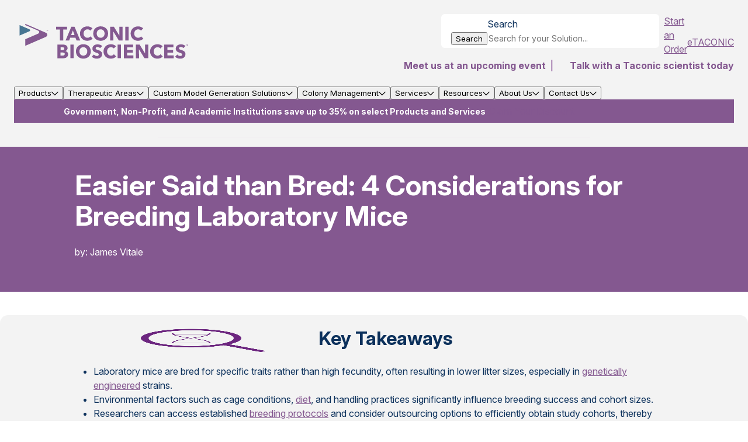

--- FILE ---
content_type: text/html;charset=utf-8
request_url: https://www.taconic.com/resources/easier-said-than-bred-4-considerations-for-breeding-laboratory-mice
body_size: 35393
content:

<!DOCTYPE HTML>
<html lang="en">
    <head><script type="text/javascript">try { document.__defineGetter__("referrer",function(){return "";}); } catch (exception) {try {Object.defineProperties(document, {referrer:   { get: function() { return ""; } } } );} catch (exception) {} } </script>
    <!-- Basic Meta Tags -->
    <meta charset="UTF-8"/>
    <meta name="viewport" content="width=device-width, initial-scale=1"/>

    <meta name="description" content="Explore the complexities of breeding laboratory mice, from strain considerations and environmental factors to alternatives like commercial providers and collaborative breeding solutions."/>
    <meta name="keywords" content="Black 6 (B6NTac),Swiss Webster,Insight,Colony Management Solutions"/>
    <meta name="template" content="page-legacy-webinar1"/>
    

    <!-- Canonical URL and Title -->
    
    <title>Considerations for Breeding Laboratory Mice: Factors and Alternatives | Taconic Biosciences</title>

    <!-- Flicker Support -->
    <meta name="content-page-ref" content="33U_QRUhEdCN-5640zHBfjaQ1nXbpeqbqzY-3IA2XVzeNLX4h4FnIIc53QgbZMYARUbY7JDDxUNPSqNbDULW1e3jSadWV19_5wXb6Dc35XJJpqgHJuNzu5XsoPZPSOHfornQaK_tv8CdjzwGyvttqQhK-zzyVt2HlPSI2e4FaJA"/>
<script defer="defer" type="text/javascript" src="/.rum/@adobe/helix-rum-js@%5E2/dist/rum-standalone.js"></script>
<script type="text/javascript">
    ;(function (win, doc) {
        const STYLE_ID = 'at-body-style';
        const HIDE_STYLE = `
        body {
            opacity: 0 !important;
            transition: opacity 0.3s ease-in;
        }
        body.flicker-ready {
            opacity: 1 !important;
        }
    `;

        let timeoutId;

        function getParent() {
            return doc.getElementsByTagName('head')[0];
        }

        function addStyle(parent, id, def) {
            if (!parent) {
                return;
            }
            const style = doc.createElement('style');
            style.id = id;
            style.innerHTML = def;
            parent.appendChild(style);
        }

        function removeStyle() {
            requestAnimationFrame(() => {
                document.body.classList.add('flicker-ready');
                // Remove the style tag after transition completes
                setTimeout(() => {
                    const parent = getParent();
                    const style = doc.getElementById(STYLE_ID);
                    if (parent && style) {
                        parent.removeChild(style);
                    }
                }, 350); // Slightly longer than transition duration
            });
        }

        const handleOnComplete = () => {
            removeStyle();
            if (timeoutId) {
                clearTimeout(timeoutId);
            }
        };

        // Add the initial hiding style
        addStyle(getParent(), STYLE_ID, HIDE_STYLE);

        // Backup check when DOM is ready
        document.addEventListener('DOMContentLoaded', function () {
            handleOnComplete();
        });

        // Fallback timeout
        timeoutId = setTimeout(handleOnComplete, 3000);
    }(window, document));
</script>

    <!-- Third-party Integration -->
    <link rel="preconnect" href="https://app.termly.io" crossorigin/>
    <link rel="dns-prefetch" href="https://app.termly.io"/>
    <script src="https://app.termly.io/resource-blocker/8ed3dd1f-6be9-40bf-be55-73bd2206d11f?autoBlock=on"></script>

    <!-- Google Fonts -->
    <meta content="Font used: Inter Font, licensed under SIL Open Font License, 1.1 (https://scripts.sil.org/OFL)" name="font-license"/>
    <link href="/etc.clientlibs/taconic/clientlibs/clientlib-site/resources/fonts/inter/LICENSE.txt" rel="font-license"/>
    <link rel="dns-prefetch" href="https://fonts.googleapis.com"/>
    <link rel="dns-prefetch" href="https://fonts.gstatic.com"/>
    <link rel="preconnect" href="https://fonts.googleapis.com"/>
    <link rel="preconnect" href="https://fonts.gstatic.com" crossorigin/>
    <link href="https://fonts.googleapis.com/css2?family=Inter:ital,opsz,wght@0,14..32,100..900;1,14..32,100..900&display=swap&font-display=swap" rel="stylesheet"/>

    <!-- Social Media Metadata -->
    
    

        <!-- Open Graph -->
        <meta property="og:type" content="website"/>
        
        <meta property="og:title" content="Considerations for Breeding Laboratory Mice: Factors and Alternatives"/>
        <meta property="og:description" content="Explore the complexities of breeding laboratory mice, from strain considerations and environmental factors to alternatives like commercial providers and collaborative breeding solutions."/>
        <meta property="og:image" content="/etc.clientlibs/taconic/clientlibs/clientlib-site/resources/images/taconic-icon.png"/>
        <meta property="og:site_name" content="Taconic Biosciences"/>
        <meta property="og:locale" content="en"/>

        <!-- Twitter -->
        <meta name="twitter:card" content="summary_large_image"/>
        
        <meta name="twitter:title" content="Considerations for Breeding Laboratory Mice: Factors and Alternatives"/>
        <meta name="twitter:description" content="Explore the complexities of breeding laboratory mice, from strain considerations and environmental factors to alternatives like commercial providers and collaborative breeding solutions."/>
        <meta name="twitter:image" content="/etc.clientlibs/taconic/clientlibs/clientlib-site/resources/images/taconic-icon.png"/>
    


    <!-- Schema.org Markup -->
    
    
        <script type="application/ld+json">
            {
                "@context": "https://schema.org",
                "@type": "Organization",
                "name": "Taconic Biosciences",
                "url": "",
                "logo": "/etc.clientlibs/taconic/clientlibs/clientlib-site/resources/images/taconic-icon.png"
            }
        </script>
    


    <!-- Progressive Web App Support -->
    

    <!-- Custom Headers and Resources -->
    

<meta name="site-version" content="3.7.2.2026_0127_1164900_0007392779"/>

    <!-- Open Graph image -->
    <meta property="og:image" content="/content/dam/taconic/assets/digital-assets/images/products/mouse/TACONIC_Day02_DSC04913_HiRes_w01%20(1).jpg"/>
    <!-- Standard Meta tags -->
    <meta property="article:published_time" content="2025-12-12T15:00:33.870Z"/>
    <meta property="article:author" content="James Vitale"/>

    <!-- Search Meta tags -->
    
        <meta name="application-therapeutic-area" content="colony-management-solutions"/>
    
        <meta name="related-model" content="black-6-(b6ntac),swiss-webster"/>
    
        <meta name="resource-type" content="insight"/>
    
    <meta name="title" content="Easier Said than Bred: 4 Considerations for Breeding Laboratory Mice"/>
    <meta name="pageDescription" content="Explore the complexities of breeding laboratory mice, from strain considerations and environmental factors to alternatives like commercial providers and collaborative breeding solutions."/>
    <meta name="datePublished" content="2025-12-12T15:00:33.870Z"/>
    <meta name="image" content="/content/dam/taconic/assets/digital-assets/images/products/mouse/TACONIC_Day02_DSC04913_HiRes_w01%20(1).jpg"/>
    <meta name="author" content="James Vitale"/>
    
    <meta name="resourceType" content="Insight"/>
    


    
    
<link rel="stylesheet" href="/etc.clientlibs/taconic/clientlibs/clientlib-base.lc-4efddad71ce518f37c2fd668dab099cf-lc.min.css" type="text/css">



    
    
<link rel="stylesheet" href="/etc.clientlibs/taconic/clientlibs/clientlib-site.lc-f591c246ff5115dc4f3059abfab767b8-lc.min.css" type="text/css">




<noscript>
    <link rel="stylesheet" href="/content/dam/taconic/technical-resources/scripts/noscript.css"/>
</noscript>

    
    
    

    

    
    
    
    
    <script async src="/etc.clientlibs/core/wcm/components/commons/datalayer/v2/clientlibs/core.wcm.components.commons.datalayer.v2.lc-1e0136bad0acfb78be509234578e44f9-lc.min.js"></script>


    
    <script async src="/etc.clientlibs/core/wcm/components/commons/datalayer/acdl/core.wcm.components.commons.datalayer.acdl.lc-bf921af342fd2c40139671dbf0920a1f-lc.min.js"></script>




    
    <!-- Basic favicon -->
    <link rel="icon" type="image/x-icon" href="/etc.clientlibs/taconic/clientlibs/clientlib-site/resources/images/favicon.ico"/>
    <link rel="icon" type="image/svg+xml" href="/etc.clientlibs/taconic/clientlibs/clientlib-site/resources/images/favicon.svg"/>

    <!-- Fallback for browsers that don't support SVG -->
    <link rel="alternate icon" type="image/png" href="/etc.clientlibs/taconic/clientlibs/clientlib-site/resources/images/favicon-32x32.png" sizes="32x32"/>
    <link rel="alternate icon" type="image/png" href="/etc.clientlibs/taconic/clientlibs/clientlib-site/resources/images/favicon-16x16.png" sizes="16x16"/>

    <!-- Apple Touch Icon -->
    <link rel="apple-touch-icon" href="/etc.clientlibs/taconic/clientlibs/clientlib-site/resources/images/apple-touch-icon.png" sizes="180x180"/>

    <!-- Web App Manifest -->
    <link rel="manifest" href="/etc.clientlibs/taconic/clientlibs/clientlib-site/resources/images/site.webmanifest"/>


    <!-- Additional Page Items -->
    
</head>
    <body class="legacypage page basicpage" id="legacypage-5c9ffba0d7" data-cmp-link-accessibility-enabled data-cmp-link-accessibility-text="opens in a new tab" data-cmp-data-layer-enabled data-cmp-data-layer-name="adobeDataLayer">
        <script>
          var dataLayerName = 'adobeDataLayer' || 'adobeDataLayer';
          window[dataLayerName] = window[dataLayerName] || [];
          window[dataLayerName].push({
              page: JSON.parse("{\x22legacypage\u002D5c9ffba0d7\x22:{\x22@type\x22:\x22taconic\/components\/legacypage\x22,\x22repo:modifyDate\x22:\x222025\u002D12\u002D12T15:00:33Z\x22,\x22dc:title\x22:\x22Considerations for Breeding Laboratory Mice: Factors and Alternatives\x22,\x22dc:description\x22:\x22Explore the complexities of breeding laboratory mice, from strain considerations and environmental factors to alternatives like commercial providers and collaborative breeding solutions.\x22,\x22xdm:template\x22:\x22\/conf\/taconic\/settings\/wcm\/templates\/page\u002Dlegacy\u002Dwebinar1\x22,\x22xdm:language\x22:\x22en\x22,\x22xdm:tags\x22:[\x22Black 6 (B6NTac)\x22,\x22Swiss Webster\x22,\x22Insight\x22,\x22Colony Management Solutions\x22],\x22repo:path\x22:\x22\/content\/taconic\/us\/en\/resources\/easier\u002Dsaid\u002Dthan\u002Dbred\u002D4\u002Dconsiderations\u002Dfor\u002Dbreeding\u002Dlaboratory\u002Dmice.html\x22}}"),
              event:'cmp:show',
              eventInfo: {
                  path: 'page.legacypage\u002D5c9ffba0d7'
              }
          });
        </script>
        
        
            




            
<div class="layoutcontainer">

    
    <div id="container-2b106452ea" class="cmp-container">
        


<div class="aem-Grid aem-Grid--12 aem-Grid--default--12 ">
    
    <header class="layoutcontainer aem-GridColumn aem-GridColumn--default--12">

    
    <div id="container-59dc300d50" class="cmp-container">
        


<div class="aem-Grid aem-Grid--12 aem-Grid--default--12 ">
    
    <div class="experiencefragment aem-GridColumn aem-GridColumn--default--12">
<div id="experiencefragment-f05baacc5b" class="cmp-experiencefragment cmp-experiencefragment--header">


    
    
    
    <div id="container-4660dfd5d3" class="cmp-container">
        
        <div class="contentcontainer ss-adaptive-display-hide-desktop">

    
    
    
    <div id="header-mobile-controls" class="cmp-container">
        
        <div class="columnrow panelcontainer ss-arrangement-stacked">
    
    

    <div class="cmp-columnrow">
        <div class="cmp-columnrow__column cmp-columnrow__item" data-cmp-hook-columnrow="item">
            <div class="image ss-arrangement-stacked">
<div data-cmp-is="image" data-cmp-dmimage data-cmp-src="https://assets.taconic.com/is/content/taconic/taconic-logo-mobile?ts=1710514815295&amp;dpr=off" data-cmp-filereference="/content/dam/taconic/assets/digital-assets/images/non-product/logos/taconic-logo-mobile.svg" id="image-88eae341fa" data-cmp-data-layer="{&#34;image-88eae341fa&#34;:{&#34;@type&#34;:&#34;taconic/components/image&#34;,&#34;repo:modifyDate&#34;:&#34;2024-03-15T15:00:15Z&#34;,&#34;xdm:linkURL&#34;:&#34;/&#34;,&#34;image&#34;:{&#34;repo:id&#34;:&#34;252184e2-ad97-49b3-b4c6-94b04208eeb1&#34;,&#34;repo:modifyDate&#34;:&#34;2024-03-15T15:00:03Z&#34;,&#34;@type&#34;:&#34;image/svg+xml&#34;,&#34;repo:path&#34;:&#34;/content/dam/taconic/assets/digital-assets/images/non-product/logos/taconic-logo-mobile.svg&#34;}}}" data-cmp-hook-image="imageV3" class="cmp-image" itemscope itemtype="http://schema.org/ImageObject">
    <a class="cmp-image__link" data-cmp-clickable href="/">
        <img src="https://assets.taconic.com/is/content/taconic/taconic-logo-mobile?ts=1710514815295&dpr=off" loading="lazy" class="cmp-image__image" itemprop="contentUrl" alt="Taconic Logo"/>
    </a>
    
    
</div>

    

</div>

        </div>
<div class="cmp-columnrow__column cmp-columnrow__item" data-cmp-hook-columnrow="item">
            <div class="button ss-buttonstyle-secondary ss-arrangement-stacked">
<button type="button" id="search-open" class="cmp-button" aria-label="Open Search Bar" data-cmp-clickable data-cmp-data-layer="{&#34;search-open&#34;:{&#34;@type&#34;:&#34;taconic/components/button&#34;,&#34;repo:modifyDate&#34;:&#34;2025-09-09T19:26:14Z&#34;,&#34;dc:title&#34;:&#34;Search&#34;}}">
    
  <span class="cmp-button__icon" aria-hidden="true">
    <i class="fa-solid fa-magnifying-glass"></i>
  </span>

    <span class="cmp-button__text">Search</span>
</button>
</div>

        </div>
<div class="cmp-columnrow__column cmp-columnrow__item" data-cmp-hook-columnrow="item">
            <div class="hamburgermenu experiencefragment ss-arrangement-stacked"><div class="cmp-hamburgermenu" data-cmp-is="hamburgermenu">
    <button class="cmp-hamburgermenu__open-button" aria-label="Open Navigation Menu" data-target="#hamburgermenu-2fb7d1bb99"></button>
    <div class="cmp-hamburgermenu__overlay" id="hamburgermenu-2fb7d1bb99">
        <div class="cmp-hamburgermenu__menu">
            <button class="cmp-hamburgermenu__close-button" aria-label="Close Navigation Menu"></button>
            <div class="cmp-hamburgermenu__content">
                <div class="cmp-hamburgermenu--mobile-header-l0">


    
    <div id="container-df2270f1b7" class="cmp-container">
        


<div class="aem-Grid aem-Grid--12 aem-Grid--default--12 ">
    
    <div class="searchbar aem-GridColumn aem-GridColumn--default--12">
    <div class="cmp-searchbar" data-cmp-is="searchbar" data-button-text="Search" data-input-placeholder="Search" data-search-page="/content/taconic/us/en/search-results.html" data-context="/content/experience-fragments/taconic/us/en/site/component_library_mo/mobile-header-l0/master/jcr:content/root/searchbar_copy" data-endpoint="/bin/taconic/autocompletesearch/v2.json">
    </div>
</div>
<div class="megamenunavigation tabs panelcontainer aem-GridColumn aem-GridColumn--default--12"><section class="cmp-megamenunavigation" data-cmp-is="megamenunavigation">
	
    

	<ul class="cmp-megamenunavigation__list">
		<li data-cmp-hook-genericlist="item" class="cmp-megamenunavigation__item">
			<div class="megamenuitem experiencefragment"><div class="cmp-megamenuitem" data-cmp-is="megamenuitem">
    <button class="cmp-megamenuitem_button">
        Products
    </button>
    <nav class="cmp-megamenuitem__experience-fragment-container cmp-megamenuitem__experience-fragment--hidden" id="resource-545993869-content">
        <button class="cmp-megamenuitem__back-button" aria-label="Back">
            <i class="cmp-megamenuitem__back-icon"></i>
            <span>Back</span>
        </button>
        <section id="resource-545993869" class="cmp-experiencefragment--products-l1">


    
    <div id="container-54ee8b5318" class="cmp-container">
        


<div class="aem-Grid aem-Grid--12 aem-Grid--default--12 ">
    
    <div class="text ss-bodysize-small aem-GridColumn aem-GridColumn--default--12">
<div data-cmp-data-layer="{&#34;text-8a9f1004a3&#34;:{&#34;@type&#34;:&#34;taconic/components/text&#34;,&#34;repo:modifyDate&#34;:&#34;2023-10-18T19:07:05Z&#34;,&#34;xdm:text&#34;:&#34;&lt;p>&lt;u>&lt;a href=\&#34;/content/taconic/us/en/products.html\&#34;>&lt;b>Explore All Products&lt;/b>&lt;/a>&lt;/u>&lt;/p>\r\n&#34;}}" id="text-8a9f1004a3" class="cmp-text">
    <p><u><a href="/products"><b>Explore All Products</b></a></u></p>

</div>

    

</div>
<div class="megamenunavigation tabs panelcontainer aem-GridColumn aem-GridColumn--default--12"><section class="cmp-megamenunavigation" data-cmp-is="megamenunavigation">
	
    

	<ul class="cmp-megamenunavigation__list">
		<li data-cmp-hook-genericlist="item" class="cmp-megamenunavigation__item">
			<div class="megamenuitem experiencefragment"><div class="cmp-megamenuitem" data-cmp-is="megamenuitem">
    <button class="cmp-megamenuitem_button">
        Mouse &amp; Rat Models
    </button>
    <nav class="cmp-megamenuitem__experience-fragment-container cmp-megamenuitem__experience-fragment--hidden" id="resource-283147021-content">
        <button class="cmp-megamenuitem__back-button" aria-label="Back">
            <i class="cmp-megamenuitem__back-icon"></i>
            <span>Back</span>
        </button>
        <section id="resource-283147021" class="cmp-experiencefragment--animal-models-l2">


    
    <div id="container-2888392677" class="cmp-container">
        


<div class="aem-Grid aem-Grid--12 aem-Grid--default--12 ">
    
    <div class="megamenunavigation tabs panelcontainer aem-GridColumn aem-GridColumn--default--12"><section class="cmp-megamenunavigation" data-cmp-is="megamenunavigation">
	
    

	<ul class="cmp-megamenunavigation__list">
		<li data-cmp-hook-genericlist="item" class="cmp-megamenunavigation__item">
			<div class="megamenuitem experiencefragment"><div class="cmp-megamenuitem" data-cmp-is="megamenuitem">
    <button class="cmp-megamenuitem_button">
        Genetically Engineered Models (GEMs)
    </button>
    <nav class="cmp-megamenuitem__experience-fragment-container cmp-megamenuitem__experience-fragment--hidden" id="resource-953256549-content">
        <button class="cmp-megamenuitem__back-button" aria-label="Back">
            <i class="cmp-megamenuitem__back-icon"></i>
            <span>Back</span>
        </button>
        <section id="resource-953256549" class="cmp-experiencefragment--products-gems-l3">


    
    <div id="container-9cf218e8f0" class="cmp-container">
        


<div class="aem-Grid aem-Grid--12 aem-Grid--default--12 ">
    
    <div class="button Test aem-GridColumn aem-GridColumn--default--12">
<a id="button-062fe7d047" class="cmp-button" data-cmp-clickable data-cmp-data-layer="{&#34;button-062fe7d047&#34;:{&#34;@type&#34;:&#34;taconic/components/button&#34;,&#34;repo:modifyDate&#34;:&#34;2025-01-30T20:54:55Z&#34;,&#34;dc:title&#34;:&#34;Genetically Engineered Models (GEMs)&#34;,&#34;xdm:linkURL&#34;:&#34;/products/mouse-rat/gems&#34;}}" href="/products/mouse-rat/gems">
    
  

    <span class="cmp-button__text">Genetically Engineered Models (GEMs)</span>
</a>
</div>
<div class="button Test aem-GridColumn aem-GridColumn--default--12">
<a id="button-ee7da3e639" class="cmp-button" data-cmp-clickable data-cmp-data-layer="{&#34;button-ee7da3e639&#34;:{&#34;@type&#34;:&#34;taconic/components/button&#34;,&#34;repo:modifyDate&#34;:&#34;2025-01-30T20:51:01Z&#34;,&#34;dc:title&#34;:&#34;Cryopreserved Models&#34;,&#34;xdm:linkURL&#34;:&#34;/products/mouse-rat/gems/cryopreserved-gems&#34;}}" href="/products/mouse-rat/gems/cryopreserved-gems">
    
  

    <span class="cmp-button__text">Cryopreserved Models</span>
</a>
</div>
<div class="button Test aem-GridColumn aem-GridColumn--default--12">
<a id="button-a46c73210a" class="cmp-button" data-cmp-clickable data-cmp-data-layer="{&#34;button-a46c73210a&#34;:{&#34;@type&#34;:&#34;taconic/components/button&#34;,&#34;repo:modifyDate&#34;:&#34;2025-08-04T18:28:19Z&#34;,&#34;dc:title&#34;:&#34;Cre and cKO/KO Library—Preclinical Models Powered by Cyagen&#34;,&#34;xdm:linkURL&#34;:&#34;/products/preclinical-model-library-cyagen&#34;}}" href="/products/preclinical-model-library-cyagen">
    
  

    <span class="cmp-button__text">Cre and cKO/KO Library—Preclinical Models Powered by Cyagen</span>
</a>
</div>

    
</div>

    </div>

    
</section>
    </nav>
</div>

    

</div>

		</li>
<li data-cmp-hook-genericlist="item" class="cmp-megamenunavigation__item">
			<div class="megamenuitem experiencefragment"><div class="cmp-megamenuitem" data-cmp-is="megamenuitem">
    <button class="cmp-megamenuitem_button">
        Super Immunodeficient NOG Mice
    </button>
    <nav class="cmp-megamenuitem__experience-fragment-container cmp-megamenuitem__experience-fragment--hidden" id="resource--1077976205-content">
        <button class="cmp-megamenuitem__back-button" aria-label="Back">
            <i class="cmp-megamenuitem__back-icon"></i>
            <span>Back</span>
        </button>
        <section id="resource--1077976205" class="cmp-experiencefragment--menu-l2-b">


    
    <div id="container-6190d0e768" class="cmp-container">
        


<div class="aem-Grid aem-Grid--12 aem-Grid--default--12 ">
    
    <div class="megamenunavigation tabs panelcontainer aem-GridColumn aem-GridColumn--default--12"><section class="cmp-megamenunavigation" data-cmp-is="megamenunavigation">
	
    

	<ul class="cmp-megamenunavigation__list">
		<li data-cmp-hook-genericlist="item" class="cmp-megamenunavigation__item">
			<div class="button Test">
<a id="button-c38c54a743" class="cmp-button" data-cmp-clickable data-cmp-data-layer="{&#34;button-c38c54a743&#34;:{&#34;@type&#34;:&#34;taconic/components/button&#34;,&#34;repo:modifyDate&#34;:&#34;2023-11-08T16:04:12Z&#34;,&#34;dc:title&#34;:&#34;NOG Portfolio&#34;,&#34;xdm:linkURL&#34;:&#34;/products/mouse-rat/nog-portfolio&#34;}}" href="/products/mouse-rat/nog-portfolio">
    
  

    <span class="cmp-button__text">NOG Portfolio</span>
</a>
</div>

		</li>
<li data-cmp-hook-genericlist="item" class="cmp-megamenunavigation__item">
			<div class="button Test">
<a id="button-760314867c" class="cmp-button" data-cmp-clickable data-cmp-data-layer="{&#34;button-760314867c&#34;:{&#34;@type&#34;:&#34;taconic/components/button&#34;,&#34;repo:modifyDate&#34;:&#34;2023-10-18T19:03:58Z&#34;,&#34;dc:title&#34;:&#34;Super Immunodeficient CIEA NOG mouse®&#34;,&#34;xdm:linkURL&#34;:&#34;/products/mouse-rat/nog-portfolio/ciea-nog-mouse&#34;}}" href="/products/mouse-rat/nog-portfolio/ciea-nog-mouse">
    
  

    <span class="cmp-button__text">Super Immunodeficient CIEA NOG mouse®</span>
</a>
</div>

		</li>
<li data-cmp-hook-genericlist="item" class="cmp-megamenunavigation__item">
			<div class="button Test">
<a id="button-68c6b4ea36" class="cmp-button" data-cmp-clickable data-cmp-data-layer="{&#34;button-68c6b4ea36&#34;:{&#34;@type&#34;:&#34;taconic/components/button&#34;,&#34;repo:modifyDate&#34;:&#34;2023-10-18T19:04:58Z&#34;,&#34;dc:title&#34;:&#34;Humanized Immune System (HIS) Mice&#34;,&#34;xdm:linkURL&#34;:&#34;/products/mouse-rat/nog-portfolio/humanized-immune-system-mice&#34;}}" href="/products/mouse-rat/nog-portfolio/humanized-immune-system-mice">
    
  

    <span class="cmp-button__text">Humanized Immune System (HIS) Mice</span>
</a>
</div>

		</li>
<li data-cmp-hook-genericlist="item" class="cmp-megamenunavigation__item">
			<div class="button Test">
<a id="button-2e3c11b0c6" class="cmp-button" data-cmp-clickable data-cmp-data-layer="{&#34;button-2e3c11b0c6&#34;:{&#34;@type&#34;:&#34;taconic/components/button&#34;,&#34;repo:modifyDate&#34;:&#34;2023-10-18T19:04:26Z&#34;,&#34;dc:title&#34;:&#34;FcResolv™ NOG Models&#34;,&#34;xdm:linkURL&#34;:&#34;/products/mouse-rat/nog-portfolio/fcresolv-nog-models&#34;}}" href="/products/mouse-rat/nog-portfolio/fcresolv-nog-models">
    
  

    <span class="cmp-button__text">FcResolv™ NOG Models</span>
</a>
</div>

		</li>
<li data-cmp-hook-genericlist="item" class="cmp-megamenunavigation__item">
			<div class="button Test">
<a id="button-f64b4c3909" class="cmp-button" data-cmp-clickable data-cmp-data-layer="{&#34;button-f64b4c3909&#34;:{&#34;@type&#34;:&#34;taconic/components/button&#34;,&#34;repo:modifyDate&#34;:&#34;2023-11-08T16:07:21Z&#34;,&#34;dc:title&#34;:&#34;huNOG-EXL Model Portfolio&#34;,&#34;xdm:linkURL&#34;:&#34;/products/mouse-rat/nog-portfolio/humanized-immune-system-mice/hunog-exl&#34;}}" href="/products/mouse-rat/nog-portfolio/humanized-immune-system-mice/hunog-exl">
    
  

    <span class="cmp-button__text">huNOG-EXL Model Portfolio</span>
</a>
</div>

		</li>
<li data-cmp-hook-genericlist="item" class="cmp-megamenunavigation__item">
			<div class="button Test">
<a id="button-ab154923b1" class="cmp-button" data-cmp-clickable data-cmp-data-layer="{&#34;button-ab154923b1&#34;:{&#34;@type&#34;:&#34;taconic/components/button&#34;,&#34;repo:modifyDate&#34;:&#34;2023-11-08T16:05:43Z&#34;,&#34;dc:title&#34;:&#34;Next Generation NOG Models&#34;,&#34;xdm:linkURL&#34;:&#34;/products/mouse-rat/nog-portfolio/next-generation-nog-models&#34;}}" href="/products/mouse-rat/nog-portfolio/next-generation-nog-models">
    
  

    <span class="cmp-button__text">Next Generation NOG Models</span>
</a>
</div>

		</li>

	</ul>
	
</section></div>

    
</div>

    </div>

    
</section>
    </nav>
</div>

    

</div>

		</li>
<li data-cmp-hook-genericlist="item" class="cmp-megamenunavigation__item">
			<div class="button Test">
<a id="button-926b6ff380" class="cmp-button" data-cmp-clickable data-cmp-data-layer="{&#34;button-926b6ff380&#34;:{&#34;@type&#34;:&#34;taconic/components/button&#34;,&#34;repo:modifyDate&#34;:&#34;2023-10-18T18:27:03Z&#34;,&#34;dc:title&#34;:&#34;Standard Immunodeficients&#34;,&#34;xdm:linkURL&#34;:&#34;/products/mouse-rat/standard-immunodeficients&#34;}}" href="/products/mouse-rat/standard-immunodeficients">
    
  

    <span class="cmp-button__text">Standard Immunodeficients</span>
</a>
</div>

		</li>
<li data-cmp-hook-genericlist="item" class="cmp-megamenunavigation__item">
			<div class="button Test">
<a id="button-1149f0e58c" class="cmp-button" data-cmp-clickable data-cmp-data-layer="{&#34;button-1149f0e58c&#34;:{&#34;@type&#34;:&#34;taconic/components/button&#34;,&#34;repo:modifyDate&#34;:&#34;2023-10-18T18:27:28Z&#34;,&#34;dc:title&#34;:&#34;Diet Induced Mice&#34;,&#34;xdm:linkURL&#34;:&#34;/products/mouse-rat/diet-induced-mice&#34;}}" href="/products/mouse-rat/diet-induced-mice">
    
  

    <span class="cmp-button__text">Diet Induced Mice</span>
</a>
</div>

		</li>
<li data-cmp-hook-genericlist="item" class="cmp-megamenunavigation__item">
			<div class="megamenuitem experiencefragment"><div class="cmp-megamenuitem" data-cmp-is="megamenuitem">
    <button class="cmp-megamenuitem_button">
        Standard Strains &amp; Stocks
    </button>
    <nav class="cmp-megamenuitem__experience-fragment-container cmp-megamenuitem__experience-fragment--hidden" id="resource-94186699-content">
        <button class="cmp-megamenuitem__back-button" aria-label="Back">
            <i class="cmp-megamenuitem__back-icon"></i>
            <span>Back</span>
        </button>
        <section id="resource-94186699" class="cmp-experiencefragment--products-l3-standard-stocks-strains">


    
    <div id="container-88ddc05901" class="cmp-container">
        


<div class="aem-Grid aem-Grid--12 aem-Grid--default--12 ">
    
    <div class="megamenunavigation tabs panelcontainer aem-GridColumn aem-GridColumn--default--12"><section class="cmp-megamenunavigation" data-cmp-is="megamenunavigation">
	
    

	<ul class="cmp-megamenunavigation__list">
		<li data-cmp-hook-genericlist="item" class="cmp-megamenunavigation__item">
			<div class="button Test">
<a id="button-4f95080dc7" class="cmp-button" data-cmp-clickable data-cmp-data-layer="{&#34;button-4f95080dc7&#34;:{&#34;@type&#34;:&#34;taconic/components/button&#34;,&#34;repo:modifyDate&#34;:&#34;2023-10-24T18:44:15Z&#34;,&#34;dc:title&#34;:&#34;All Standard Strains &amp; Stocks&#34;,&#34;xdm:linkURL&#34;:&#34;/products/mouse-rat/standard-strains-stocks&#34;}}" href="/products/mouse-rat/standard-strains-stocks">
    
  

    <span class="cmp-button__text">All Standard Strains &amp; Stocks</span>
</a>
</div>

		</li>
<li data-cmp-hook-genericlist="item" class="cmp-megamenunavigation__item">
			<div class="button Test">
<a id="button-109b4bcebf" class="cmp-button" data-cmp-clickable data-cmp-data-layer="{&#34;button-109b4bcebf&#34;:{&#34;@type&#34;:&#34;taconic/components/button&#34;,&#34;repo:modifyDate&#34;:&#34;2023-10-24T18:31:16Z&#34;,&#34;dc:title&#34;:&#34;Outbred&#34;,&#34;xdm:linkURL&#34;:&#34;/products/mouse-rat/standard-strains-stocks#tabs-b90a1b62dc-item-acfec1b31b-tab&#34;}}" href="/content/taconic/us/en/products/mouse-rat/standard-strains-stocks#tabs-b90a1b62dc-item-acfec1b31b-tab">
    
  

    <span class="cmp-button__text">Outbred</span>
</a>
</div>

		</li>
<li data-cmp-hook-genericlist="item" class="cmp-megamenunavigation__item">
			<div class="button Test">
<a id="button-099accbbe8" class="cmp-button" data-cmp-clickable data-cmp-data-layer="{&#34;button-099accbbe8&#34;:{&#34;@type&#34;:&#34;taconic/components/button&#34;,&#34;repo:modifyDate&#34;:&#34;2023-10-24T18:30:45Z&#34;,&#34;dc:title&#34;:&#34;Inbred&#34;,&#34;xdm:linkURL&#34;:&#34;/products/mouse-rat/standard-strains-stocks#tabs-b90a1b62dc-item-721820a400-tab&#34;}}" href="/content/taconic/us/en/products/mouse-rat/standard-strains-stocks#tabs-b90a1b62dc-item-721820a400-tab">
    
  

    <span class="cmp-button__text">Inbred</span>
</a>
</div>

		</li>
<li data-cmp-hook-genericlist="item" class="cmp-megamenunavigation__item">
			<div class="button Test">
<a id="button-7bfa3115fe" class="cmp-button" data-cmp-clickable data-cmp-data-layer="{&#34;button-7bfa3115fe&#34;:{&#34;@type&#34;:&#34;taconic/components/button&#34;,&#34;repo:modifyDate&#34;:&#34;2023-10-24T18:30:10Z&#34;,&#34;dc:title&#34;:&#34;Hybrid&#34;,&#34;xdm:linkURL&#34;:&#34;/products/mouse-rat/standard-strains-stocks#tabs-b90a1b62dc-item-03e363ec6c-tab&#34;}}" href="/content/taconic/us/en/products/mouse-rat/standard-strains-stocks#tabs-b90a1b62dc-item-03e363ec6c-tab">
    
  

    <span class="cmp-button__text">Hybrid</span>
</a>
</div>

		</li>
<li data-cmp-hook-genericlist="item" class="cmp-megamenunavigation__item">
			<div class="button Test">
<a id="button-3c698f7c75" class="cmp-button" data-cmp-clickable data-cmp-data-layer="{&#34;button-3c698f7c75&#34;:{&#34;@type&#34;:&#34;taconic/components/button&#34;,&#34;repo:modifyDate&#34;:&#34;2023-10-24T18:23:09Z&#34;,&#34;dc:title&#34;:&#34;Congenic&#34;,&#34;xdm:linkURL&#34;:&#34;/products/mouse-rat/standard-strains-stocks#tabs-b90a1b62dc-item-2870f75e20-tab&#34;}}" href="/content/taconic/us/en/products/mouse-rat/standard-strains-stocks#tabs-b90a1b62dc-item-2870f75e20-tab">
    
  

    <span class="cmp-button__text">Congenic</span>
</a>
</div>

		</li>

	</ul>
	
</section></div>

    
</div>

    </div>

    
</section>
    </nav>
</div>

    

</div>

		</li>
<li data-cmp-hook-genericlist="item" class="cmp-megamenunavigation__item">
			<div class="button Test">
<a id="button-8d3d48d01f" class="cmp-button" data-cmp-clickable data-cmp-data-layer="{&#34;button-8d3d48d01f&#34;:{&#34;@type&#34;:&#34;taconic/components/button&#34;,&#34;repo:modifyDate&#34;:&#34;2023-10-18T18:28:17Z&#34;,&#34;dc:title&#34;:&#34;Germ-Free Mice&#34;,&#34;xdm:linkURL&#34;:&#34;/products/mouse-rat/gems&#34;}}" href="/products/mouse-rat/gems">
    
  

    <span class="cmp-button__text">Germ-Free Mice</span>
</a>
</div>

		</li>
<li data-cmp-hook-genericlist="item" class="cmp-megamenunavigation__item">
			<div class="megamenuitem experiencefragment"><div class="cmp-megamenuitem" data-cmp-is="megamenuitem">
    <button class="cmp-megamenuitem_button">
        Oncology &amp; Immuno-Oncology Models
    </button>
    <nav class="cmp-megamenuitem__experience-fragment-container cmp-megamenuitem__experience-fragment--hidden" id="resource--708916043-content">
        <button class="cmp-megamenuitem__back-button" aria-label="Back">
            <i class="cmp-megamenuitem__back-icon"></i>
            <span>Back</span>
        </button>
        <section id="resource--708916043" class="cmp-experiencefragment--menu-l2-c">


    
    <div id="container-a391f12682" class="cmp-container">
        


<div class="aem-Grid aem-Grid--12 aem-Grid--default--12 ">
    
    <div class="megamenunavigation tabs panelcontainer aem-GridColumn aem-GridColumn--default--12"><section class="cmp-megamenunavigation" data-cmp-is="megamenunavigation">
	
    

	<ul class="cmp-megamenunavigation__list">
		<li data-cmp-hook-genericlist="item" class="cmp-megamenunavigation__item">
			<div class="button Test">
<a id="button-8e9ded8d0c" class="cmp-button" data-cmp-clickable data-cmp-data-layer="{&#34;button-8e9ded8d0c&#34;:{&#34;@type&#34;:&#34;taconic/components/button&#34;,&#34;repo:modifyDate&#34;:&#34;2023-11-08T16:12:20Z&#34;,&#34;dc:title&#34;:&#34;Oncology &amp; Immuno-Oncology Models Overview&#34;,&#34;xdm:linkURL&#34;:&#34;/resources/therapeutic-areas/oncology-immuno-oncology&#34;}}" href="/resources/therapeutic-areas/oncology-immuno-oncology">
    
  

    <span class="cmp-button__text">Oncology &amp; Immuno-Oncology Models Overview</span>
</a>
</div>

		</li>
<li data-cmp-hook-genericlist="item" class="cmp-megamenunavigation__item">
			<div class="button Test">
<a id="button-089942c6e9" class="cmp-button" data-cmp-clickable data-cmp-data-layer="{&#34;button-089942c6e9&#34;:{&#34;@type&#34;:&#34;taconic/components/button&#34;,&#34;repo:modifyDate&#34;:&#34;2023-11-08T16:14:06Z&#34;,&#34;dc:title&#34;:&#34;Immunodeficient Mice &amp; Rats&#34;,&#34;xdm:linkURL&#34;:&#34;/resources/therapeutic-areas/oncology-immuno-oncology/immunodeficient-mice-rats&#34;}}" href="/resources/therapeutic-areas/oncology-immuno-oncology/immunodeficient-mice-rats">
    
  

    <span class="cmp-button__text">Immunodeficient Mice &amp; Rats</span>
</a>
</div>

		</li>
<li data-cmp-hook-genericlist="item" class="cmp-megamenunavigation__item">
			<div class="button Test">
<a id="button-033663f02a" class="cmp-button" data-cmp-clickable data-cmp-data-layer="{&#34;button-033663f02a&#34;:{&#34;@type&#34;:&#34;taconic/components/button&#34;,&#34;repo:modifyDate&#34;:&#34;2023-11-08T16:17:43Z&#34;,&#34;dc:title&#34;:&#34;Oncology NOG Mouse Portfolio&#34;,&#34;xdm:linkURL&#34;:&#34;/resources/therapeutic-areas/oncology-immuno-oncology/the-nog-portfolio&#34;}}" href="/resources/therapeutic-areas/oncology-immuno-oncology/the-nog-portfolio">
    
  

    <span class="cmp-button__text">Oncology NOG Mouse Portfolio</span>
</a>
</div>

		</li>
<li data-cmp-hook-genericlist="item" class="cmp-megamenunavigation__item">
			<div class="button Test">
<a id="button-6a34848722" class="cmp-button" data-cmp-clickable data-cmp-data-layer="{&#34;button-6a34848722&#34;:{&#34;@type&#34;:&#34;taconic/components/button&#34;,&#34;repo:modifyDate&#34;:&#34;2023-11-08T16:18:15Z&#34;,&#34;dc:title&#34;:&#34;Transgenic HLA Mouse Models&#34;,&#34;xdm:linkURL&#34;:&#34;/resources/therapeutic-areas/oncology-immuno-oncology/transgenic-hla-mouse-models&#34;}}" href="/resources/therapeutic-areas/oncology-immuno-oncology/transgenic-hla-mouse-models">
    
  

    <span class="cmp-button__text">Transgenic HLA Mouse Models</span>
</a>
</div>

		</li>
<li data-cmp-hook-genericlist="item" class="cmp-megamenunavigation__item">
			<div class="button Test">
<a id="button-a75e0b419f" class="cmp-button" data-cmp-clickable data-cmp-data-layer="{&#34;button-a75e0b419f&#34;:{&#34;@type&#34;:&#34;taconic/components/button&#34;,&#34;repo:modifyDate&#34;:&#34;2023-11-08T16:18:59Z&#34;,&#34;dc:title&#34;:&#34;Spontaneous Tumor Mice &amp; Rat Models&#34;,&#34;xdm:linkURL&#34;:&#34;/resources/therapeutic-areas/oncology-immuno-oncology/spontaneous-tumor-models&#34;}}" href="/resources/therapeutic-areas/oncology-immuno-oncology/spontaneous-tumor-models">
    
  

    <span class="cmp-button__text">Spontaneous Tumor Mice &amp; Rat Models</span>
</a>
</div>

		</li>
<li data-cmp-hook-genericlist="item" class="cmp-megamenunavigation__item">
			<div class="button Test">
<a id="button-ef1f7bd1d5" class="cmp-button" data-cmp-clickable data-cmp-data-layer="{&#34;button-ef1f7bd1d5&#34;:{&#34;@type&#34;:&#34;taconic/components/button&#34;,&#34;repo:modifyDate&#34;:&#34;2023-11-08T16:19:48Z&#34;,&#34;dc:title&#34;:&#34;Syngeneic Tumor Mouse Models&#34;,&#34;xdm:linkURL&#34;:&#34;/resources/therapeutic-areas/oncology-immuno-oncology/tools-for-syngeneic-tumor-studies&#34;}}" href="/resources/therapeutic-areas/oncology-immuno-oncology/tools-for-syngeneic-tumor-studies">
    
  

    <span class="cmp-button__text">Syngeneic Tumor Mouse Models</span>
</a>
</div>

		</li>

	</ul>
	
</section></div>

    
</div>

    </div>

    
</section>
    </nav>
</div>

    

</div>

		</li>
<li data-cmp-hook-genericlist="item" class="cmp-megamenunavigation__item">
			<div class="megamenuitem experiencefragment"><div class="cmp-megamenuitem" data-cmp-is="megamenuitem">
    <button class="cmp-megamenuitem_button">
        Neurobiology Models
    </button>
    <nav class="cmp-megamenuitem__experience-fragment-container cmp-megamenuitem__experience-fragment--hidden" id="resource-669545899-content">
        <button class="cmp-megamenuitem__back-button" aria-label="Back">
            <i class="cmp-megamenuitem__back-icon"></i>
            <span>Back</span>
        </button>
        <section id="resource-669545899" class="cmp-experiencefragment--menu-l2-d">


    
    <div id="container-60beba9a02" class="cmp-container">
        


<div class="aem-Grid aem-Grid--12 aem-Grid--default--12 ">
    
    <div class="megamenunavigation tabs panelcontainer aem-GridColumn aem-GridColumn--default--12"><section class="cmp-megamenunavigation" data-cmp-is="megamenunavigation">
	
    

	<ul class="cmp-megamenunavigation__list">
		<li data-cmp-hook-genericlist="item" class="cmp-megamenunavigation__item">
			<div class="button Test">
<a id="button-ef4616a065" class="cmp-button" data-cmp-clickable data-cmp-data-layer="{&#34;button-ef4616a065&#34;:{&#34;@type&#34;:&#34;taconic/components/button&#34;,&#34;repo:modifyDate&#34;:&#34;2025-12-11T21:00:45Z&#34;,&#34;dc:title&#34;:&#34;Neurobiology Models Portfolio Overview&#34;,&#34;xdm:linkURL&#34;:&#34;/resources/therapeutic-areas/neuroscience&#34;}}" href="/resources/therapeutic-areas/neuroscience">
    
  

    <span class="cmp-button__text">Neurobiology Models Portfolio Overview</span>
</a>
</div>

		</li>
<li data-cmp-hook-genericlist="item" class="cmp-megamenunavigation__item">
			<div class="button Test">
<a id="button-bbf04bd4bc" class="cmp-button" data-cmp-clickable data-cmp-data-layer="{&#34;button-bbf04bd4bc&#34;:{&#34;@type&#34;:&#34;taconic/components/button&#34;,&#34;repo:modifyDate&#34;:&#34;2023-11-08T17:20:21Z&#34;,&#34;dc:title&#34;:&#34;Alzheimer&#39;s Disease Research&#34;,&#34;xdm:linkURL&#34;:&#34;/resources/therapeutic-areas/neuroscience/alzheimers-disease-models&#34;}}" href="/resources/therapeutic-areas/neuroscience/alzheimers-disease-models">
    
  

    <span class="cmp-button__text">Alzheimer&#39;s Disease Research</span>
</a>
</div>

		</li>
<li data-cmp-hook-genericlist="item" class="cmp-megamenunavigation__item">
			<div class="button Test">
<a id="button-17e82c55ac" class="cmp-button" data-cmp-clickable data-cmp-data-layer="{&#34;button-17e82c55ac&#34;:{&#34;@type&#34;:&#34;taconic/components/button&#34;,&#34;repo:modifyDate&#34;:&#34;2023-11-08T17:21:25Z&#34;,&#34;dc:title&#34;:&#34;Familial Alzheimer&#39;s Disease Models&#34;,&#34;xdm:linkURL&#34;:&#34;/resources/therapeutic-areas/neuroscience/familial&#34;}}" href="/resources/therapeutic-areas/neuroscience/familial">
    
  

    <span class="cmp-button__text">Familial Alzheimer&#39;s Disease Models</span>
</a>
</div>

		</li>
<li data-cmp-hook-genericlist="item" class="cmp-megamenunavigation__item">
			<div class="button Test">
<a id="button-61f15e104b" class="cmp-button" data-cmp-clickable data-cmp-data-layer="{&#34;button-61f15e104b&#34;:{&#34;@type&#34;:&#34;taconic/components/button&#34;,&#34;repo:modifyDate&#34;:&#34;2023-11-08T17:22:42Z&#34;,&#34;dc:title&#34;:&#34;Neuropsychiatric Disorder Models&#34;,&#34;xdm:linkURL&#34;:&#34;/resources/therapeutic-areas/neuroscience/neuropsychiatric-disorder-models&#34;}}" href="/resources/therapeutic-areas/neuroscience/neuropsychiatric-disorder-models">
    
  

    <span class="cmp-button__text">Neuropsychiatric Disorder Models</span>
</a>
</div>

		</li>
<li data-cmp-hook-genericlist="item" class="cmp-megamenunavigation__item">
			<div class="button Test">
<a id="button-64f447af8a" class="cmp-button" data-cmp-clickable data-cmp-data-layer="{&#34;button-64f447af8a&#34;:{&#34;@type&#34;:&#34;taconic/components/button&#34;,&#34;repo:modifyDate&#34;:&#34;2023-11-08T17:23:16Z&#34;,&#34;dc:title&#34;:&#34;Parkinson&#39;s Disease Models&#34;,&#34;xdm:linkURL&#34;:&#34;/resources/therapeutic-areas/neuroscience/parkinsons-disease-models&#34;}}" href="/resources/therapeutic-areas/neuroscience/parkinsons-disease-models">
    
  

    <span class="cmp-button__text">Parkinson&#39;s Disease Models</span>
</a>
</div>

		</li>
<li data-cmp-hook-genericlist="item" class="cmp-megamenunavigation__item">
			<div class="button Test">
<a id="button-ab5d0b1d61" class="cmp-button" data-cmp-clickable data-cmp-data-layer="{&#34;button-ab5d0b1d61&#34;:{&#34;@type&#34;:&#34;taconic/components/button&#34;,&#34;repo:modifyDate&#34;:&#34;2023-11-08T17:24:46Z&#34;,&#34;dc:title&#34;:&#34;3 Humanized apoE Mouse Models&#34;,&#34;xdm:linkURL&#34;:&#34;/resources/therapeutic-areas/neuroscience/sporadic&#34;}}" href="/resources/therapeutic-areas/neuroscience/sporadic">
    
  

    <span class="cmp-button__text">3 Humanized apoE Mouse Models</span>
</a>
</div>

		</li>

	</ul>
	
</section></div>

    
</div>

    </div>

    
</section>
    </nav>
</div>

    

</div>

		</li>
<li data-cmp-hook-genericlist="item" class="cmp-megamenunavigation__item">
			<div class="button Test">
<a id="button-47059596de" class="cmp-button" data-cmp-clickable data-cmp-data-layer="{&#34;button-47059596de&#34;:{&#34;@type&#34;:&#34;taconic/components/button&#34;,&#34;repo:modifyDate&#34;:&#34;2023-11-08T15:49:20Z&#34;,&#34;dc:title&#34;:&#34;IBD Portfolio&#34;,&#34;xdm:linkURL&#34;:&#34;/resources/therapeutic-areas/ibd-portfolio&#34;}}" href="/resources/therapeutic-areas/ibd-portfolio">
    
  

    <span class="cmp-button__text">IBD Portfolio</span>
</a>
</div>

		</li>
<li data-cmp-hook-genericlist="item" class="cmp-megamenunavigation__item">
			<div class="megamenuitem experiencefragment"><div class="cmp-megamenuitem" data-cmp-is="megamenuitem">
    <button class="cmp-megamenuitem_button">
        ADMET Portfolio
    </button>
    <nav class="cmp-megamenuitem__experience-fragment-container cmp-megamenuitem__experience-fragment--hidden" id="resource-1498334601-content">
        <button class="cmp-megamenuitem__back-button" aria-label="Back">
            <i class="cmp-megamenuitem__back-icon"></i>
            <span>Back</span>
        </button>
        <section id="resource-1498334601" class="cmp-experiencefragment--menu-l2-e">


    
    <div id="container-a31cdd2f45" class="cmp-container">
        


<div class="aem-Grid aem-Grid--12 aem-Grid--default--12 ">
    
    <div class="megamenunavigation tabs panelcontainer aem-GridColumn aem-GridColumn--default--12"><section class="cmp-megamenunavigation" data-cmp-is="megamenunavigation">
	
    

	<ul class="cmp-megamenunavigation__list">
		<li data-cmp-hook-genericlist="item" class="cmp-megamenunavigation__item">
			<div class="button Test">
<a id="button-bf46eb55c0" class="cmp-button" data-cmp-clickable data-cmp-data-layer="{&#34;button-bf46eb55c0&#34;:{&#34;@type&#34;:&#34;taconic/components/button&#34;,&#34;repo:modifyDate&#34;:&#34;2023-11-09T03:43:55Z&#34;,&#34;dc:title&#34;:&#34;ADMET Portfolio Overview&#34;,&#34;xdm:linkURL&#34;:&#34;/resources/therapeutic-areas/admet&#34;}}" href="/resources/therapeutic-areas/admet">
    
  

    <span class="cmp-button__text">ADMET Portfolio Overview</span>
</a>
</div>

		</li>
<li data-cmp-hook-genericlist="item" class="cmp-megamenunavigation__item">
			<div class="button Test">
<a id="button-4a897a24e0" class="cmp-button" data-cmp-clickable data-cmp-data-layer="{&#34;button-4a897a24e0&#34;:{&#34;@type&#34;:&#34;taconic/components/button&#34;,&#34;repo:modifyDate&#34;:&#34;2023-11-09T03:46:12Z&#34;,&#34;dc:title&#34;:&#34;ADMET Contract Services&#34;,&#34;xdm:linkURL&#34;:&#34;/resources/therapeutic-areas/admet/admet&#34;}}" href="/resources/therapeutic-areas/admet/admet">
    
  

    <span class="cmp-button__text">ADMET Contract Services</span>
</a>
</div>

		</li>
<li data-cmp-hook-genericlist="item" class="cmp-megamenunavigation__item">
			<div class="button Test">
<a id="button-420bb7f8da" class="cmp-button" data-cmp-clickable data-cmp-data-layer="{&#34;button-420bb7f8da&#34;:{&#34;@type&#34;:&#34;taconic/components/button&#34;,&#34;repo:modifyDate&#34;:&#34;2023-11-09T03:47:55Z&#34;,&#34;dc:title&#34;:&#34;Xenoreceptor Panel Portfolio&#34;,&#34;xdm:linkURL&#34;:&#34;/resources/therapeutic-areas/admet/xenoreceptor-panel&#34;}}" href="/resources/therapeutic-areas/admet/xenoreceptor-panel">
    
  

    <span class="cmp-button__text">Xenoreceptor Panel Portfolio</span>
</a>
</div>

		</li>
<li data-cmp-hook-genericlist="item" class="cmp-megamenunavigation__item">
			<div class="button Test">
<a id="button-775aa9f13d" class="cmp-button" data-cmp-clickable data-cmp-data-layer="{&#34;button-775aa9f13d&#34;:{&#34;@type&#34;:&#34;taconic/components/button&#34;,&#34;repo:modifyDate&#34;:&#34;2023-11-09T03:50:34Z&#34;,&#34;dc:title&#34;:&#34;Transporter Panel Portfolio&#34;,&#34;xdm:linkURL&#34;:&#34;/resources/therapeutic-areas/admet/transporter-panel&#34;}}" href="/resources/therapeutic-areas/admet/transporter-panel">
    
  

    <span class="cmp-button__text">Transporter Panel Portfolio</span>
</a>
</div>

		</li>
<li data-cmp-hook-genericlist="item" class="cmp-megamenunavigation__item">
			<div class="button Test">
<a id="button-f04ddcbd65" class="cmp-button" data-cmp-clickable data-cmp-data-layer="{&#34;button-f04ddcbd65&#34;:{&#34;@type&#34;:&#34;taconic/components/button&#34;,&#34;repo:modifyDate&#34;:&#34;2023-11-09T03:51:26Z&#34;,&#34;dc:title&#34;:&#34;Cytochrome P450 Panel Portfolio&#34;,&#34;xdm:linkURL&#34;:&#34;/resources/therapeutic-areas/admet/cytochrome-p450-panel&#34;}}" href="/resources/therapeutic-areas/admet/cytochrome-p450-panel">
    
  

    <span class="cmp-button__text">Cytochrome P450 Panel Portfolio</span>
</a>
</div>

		</li>

	</ul>
	
</section></div>

    
</div>

    </div>

    
</section>
    </nav>
</div>

    

</div>

		</li>

	</ul>
	
</section></div>

    
</div>

    </div>

    
</section>
    </nav>
</div>

    

</div>

		</li>
<li data-cmp-hook-genericlist="item" class="cmp-megamenunavigation__item">
			<div class="button Test">
<a id="button-edf22d530c" class="cmp-button" data-cmp-clickable data-cmp-data-layer="{&#34;button-edf22d530c&#34;:{&#34;@type&#34;:&#34;taconic/components/button&#34;,&#34;repo:modifyDate&#34;:&#34;2023-10-18T16:01:44Z&#34;,&#34;dc:title&#34;:&#34;Biospecimen Collection&#34;,&#34;xdm:linkURL&#34;:&#34;/products/biospecimen&#34;}}" href="/products/biospecimen">
    
  

    <span class="cmp-button__text">Biospecimen Collection</span>
</a>
</div>

		</li>
<li data-cmp-hook-genericlist="item" class="cmp-megamenunavigation__item">
			<div class="button Test">
<a id="button-0687a74fe0" class="cmp-button" data-cmp-clickable data-cmp-data-layer="{&#34;button-0687a74fe0&#34;:{&#34;@type&#34;:&#34;taconic/components/button&#34;,&#34;repo:modifyDate&#34;:&#34;2023-10-18T16:02:09Z&#34;,&#34;dc:title&#34;:&#34;Shipping Products&#34;,&#34;xdm:linkURL&#34;:&#34;/products/shipping-products&#34;}}" href="/products/shipping-products">
    
  

    <span class="cmp-button__text">Shipping Products</span>
</a>
</div>

		</li>
<li data-cmp-hook-genericlist="item" class="cmp-megamenunavigation__item">
			<div class="button Test">
<a id="button-8bbb2abaf6" class="cmp-button" data-cmp-clickable data-cmp-data-layer="{&#34;button-8bbb2abaf6&#34;:{&#34;@type&#34;:&#34;taconic/components/button&#34;,&#34;repo:modifyDate&#34;:&#34;2023-10-18T17:40:05Z&#34;,&#34;dc:title&#34;:&#34;Phenotypic Data Packages&#34;,&#34;xdm:linkURL&#34;:&#34;/products/phenotypic-data-packages&#34;}}" href="/products/phenotypic-data-packages">
    
  

    <span class="cmp-button__text">Phenotypic Data Packages</span>
</a>
</div>

		</li>
<li data-cmp-hook-genericlist="item" class="cmp-megamenunavigation__item">
			<div class="button Test">
<a id="button-f4fa20e4b7" class="cmp-button" data-cmp-clickable data-cmp-data-layer="{&#34;button-f4fa20e4b7&#34;:{&#34;@type&#34;:&#34;taconic/components/button&#34;,&#34;repo:modifyDate&#34;:&#34;2023-10-18T17:40:43Z&#34;,&#34;dc:title&#34;:&#34;Pricing Guide&#34;,&#34;xdm:linkURL&#34;:&#34;/products/pricing-guide&#34;}}" href="/products/pricing-guide">
    
  

    <span class="cmp-button__text">Pricing Guide</span>
</a>
</div>

		</li>

	</ul>
	
</section></div>

    
</div>

    </div>

    
</section>
    </nav>
</div>

    

</div>

		</li>
<li data-cmp-hook-genericlist="item" class="cmp-megamenunavigation__item">
			<div class="megamenuitem experiencefragment"><div class="cmp-megamenuitem" data-cmp-is="megamenuitem">
    <button class="cmp-megamenuitem_button">
        Therapeutic Areas
    </button>
    <nav class="cmp-megamenuitem__experience-fragment-container cmp-megamenuitem__experience-fragment--hidden" id="resource-1600632489-content">
        <button class="cmp-megamenuitem__back-button" aria-label="Back">
            <i class="cmp-megamenuitem__back-icon"></i>
            <span></span>
        </button>
        <section id="resource-1600632489" class="cmp-experiencefragment--therapeutic-area-l1">


    
    <div id="container-55ced8068c" class="cmp-container">
        


<div class="aem-Grid aem-Grid--12 aem-Grid--default--12 ">
    
    <div class="text aem-GridColumn aem-GridColumn--default--12">
<div data-cmp-data-layer="{&#34;text-5e394ba4ef&#34;:{&#34;@type&#34;:&#34;taconic/components/text&#34;,&#34;repo:modifyDate&#34;:&#34;2024-09-27T20:14:05Z&#34;,&#34;xdm:text&#34;:&#34;&lt;p>&lt;a href=\&#34;/content/taconic/us/en/products/therapeutic-areas.html\&#34;>Therapeutic Areas&lt;/a>&lt;/p>\r\n&#34;}}" id="text-5e394ba4ef" class="cmp-text">
    <p><a href="/products/therapeutic-areas">Therapeutic Areas</a></p>

</div>

    

</div>
<div class="megamenunavigation tabs panelcontainer aem-GridColumn aem-GridColumn--default--12"><section class="cmp-megamenunavigation" data-cmp-is="megamenunavigation">
	
    

	<ul class="cmp-megamenunavigation__list">
		<li data-cmp-hook-genericlist="item" class="cmp-megamenunavigation__item">
			<div class="megamenuitem experiencefragment"><div class="cmp-megamenuitem" data-cmp-is="megamenuitem">
    <button class="cmp-megamenuitem_button">
        Oncology &amp; Immuno-Oncology
    </button>
    <nav class="cmp-megamenuitem__experience-fragment-container cmp-megamenuitem__experience-fragment--hidden" id="resource-1460157405-content">
        <button class="cmp-megamenuitem__back-button" aria-label="Back">
            <i class="cmp-megamenuitem__back-icon"></i>
            <span></span>
        </button>
        <section id="resource-1460157405" class="cmp-experiencefragment--therapeutic-area-l2-oncology-immuno-oncology">


    
    <div id="container-103e1ab8df" class="cmp-container">
        


<div class="aem-Grid aem-Grid--12 aem-Grid--default--12 ">
    
    <div class="button Test aem-GridColumn aem-GridColumn--default--12">
<a id="button-78723094f9" class="cmp-button" data-cmp-clickable data-cmp-data-layer="{&#34;button-78723094f9&#34;:{&#34;@type&#34;:&#34;taconic/components/button&#34;,&#34;repo:modifyDate&#34;:&#34;2024-09-27T20:32:59Z&#34;,&#34;dc:title&#34;:&#34;Oncology &amp; Immuno-Oncology Overview&#34;,&#34;xdm:linkURL&#34;:&#34;/resources/therapeutic-areas/oncology-immuno-oncology&#34;}}" href="/resources/therapeutic-areas/oncology-immuno-oncology">
    
  

    <span class="cmp-button__text">Oncology &amp; Immuno-Oncology Overview</span>
</a>
</div>
<div class="button Test aem-GridColumn aem-GridColumn--default--12">
<a id="button-464c77c8c0" class="cmp-button" data-cmp-clickable data-cmp-data-layer="{&#34;button-464c77c8c0&#34;:{&#34;@type&#34;:&#34;taconic/components/button&#34;,&#34;repo:modifyDate&#34;:&#34;2024-09-27T20:34:33Z&#34;,&#34;dc:title&#34;:&#34;Oncology NOG Mouse Portfolio&#34;,&#34;xdm:linkURL&#34;:&#34;/resources/therapeutic-areas/oncology-immuno-oncology/the-nog-portfolio&#34;}}" href="/resources/therapeutic-areas/oncology-immuno-oncology/the-nog-portfolio">
    
  

    <span class="cmp-button__text">Oncology NOG Mouse Portfolio</span>
</a>
</div>
<div class="button Test aem-GridColumn aem-GridColumn--default--12">
<a id="button-82d049b8d4" class="cmp-button" data-cmp-clickable data-cmp-data-layer="{&#34;button-82d049b8d4&#34;:{&#34;@type&#34;:&#34;taconic/components/button&#34;,&#34;repo:modifyDate&#34;:&#34;2024-09-27T20:35:07Z&#34;,&#34;dc:title&#34;:&#34;Transgenic HLA Mouse Models &#34;,&#34;xdm:linkURL&#34;:&#34;/resources/therapeutic-areas/oncology-immuno-oncology/transgenic-hla-mouse-models&#34;}}" href="/resources/therapeutic-areas/oncology-immuno-oncology/transgenic-hla-mouse-models">
    
  

    <span class="cmp-button__text">Transgenic HLA Mouse Models </span>
</a>
</div>
<div class="button Test aem-GridColumn aem-GridColumn--default--12">
<a id="button-282669d243" class="cmp-button" data-cmp-clickable data-cmp-data-layer="{&#34;button-282669d243&#34;:{&#34;@type&#34;:&#34;taconic/components/button&#34;,&#34;repo:modifyDate&#34;:&#34;2024-09-27T20:35:47Z&#34;,&#34;dc:title&#34;:&#34;Spontaneous Tumor Mice &amp; Rat Models&#34;,&#34;xdm:linkURL&#34;:&#34;/resources/therapeutic-areas/oncology-immuno-oncology/spontaneous-tumor-models&#34;}}" href="/resources/therapeutic-areas/oncology-immuno-oncology/spontaneous-tumor-models">
    
  

    <span class="cmp-button__text">Spontaneous Tumor Mice &amp; Rat Models</span>
</a>
</div>
<div class="button Test aem-GridColumn aem-GridColumn--default--12">
<a id="button-ac9cefa609" class="cmp-button" data-cmp-clickable data-cmp-data-layer="{&#34;button-ac9cefa609&#34;:{&#34;@type&#34;:&#34;taconic/components/button&#34;,&#34;repo:modifyDate&#34;:&#34;2024-09-27T20:36:36Z&#34;,&#34;dc:title&#34;:&#34;Syngeneic Tumor Mouse Models&#34;,&#34;xdm:linkURL&#34;:&#34;/resources/therapeutic-areas/oncology-immuno-oncology/tools-for-syngeneic-tumor-studies&#34;}}" href="/resources/therapeutic-areas/oncology-immuno-oncology/tools-for-syngeneic-tumor-studies">
    
  

    <span class="cmp-button__text">Syngeneic Tumor Mouse Models</span>
</a>
</div>

    
</div>

    </div>

    
</section>
    </nav>
</div>

    

</div>

		</li>
<li data-cmp-hook-genericlist="item" class="cmp-megamenunavigation__item">
			<div class="megamenuitem experiencefragment"><div class="cmp-megamenuitem" data-cmp-is="megamenuitem">
    <button class="cmp-megamenuitem_button">
        Neurobiology
    </button>
    <nav class="cmp-megamenuitem__experience-fragment-container cmp-megamenuitem__experience-fragment--hidden" id="resource-1462901026-content">
        <button class="cmp-megamenuitem__back-button" aria-label="Back">
            <i class="cmp-megamenuitem__back-icon"></i>
            <span></span>
        </button>
        <section id="resource-1462901026" class="cmp-experiencefragment--therapeutic-area-l2-neuroscience">


    
    <div id="container-1b58de7730" class="cmp-container">
        


<div class="aem-Grid aem-Grid--12 aem-Grid--default--12 ">
    
    <div class="button Test aem-GridColumn aem-GridColumn--default--12">
<a id="button-30f8bc59e0" class="cmp-button" data-cmp-clickable data-cmp-data-layer="{&#34;button-30f8bc59e0&#34;:{&#34;@type&#34;:&#34;taconic/components/button&#34;,&#34;repo:modifyDate&#34;:&#34;2025-12-11T21:01:24Z&#34;,&#34;dc:title&#34;:&#34;Neurobiology Models Portfolio Overview&#34;,&#34;xdm:linkURL&#34;:&#34;/resources/therapeutic-areas/neuroscience&#34;}}" href="/resources/therapeutic-areas/neuroscience">
    
  

    <span class="cmp-button__text">Neurobiology Models Portfolio Overview</span>
</a>
</div>
<div class="button Test aem-GridColumn aem-GridColumn--default--12">
<a id="button-f15f355527" class="cmp-button" data-cmp-clickable data-cmp-data-layer="{&#34;button-f15f355527&#34;:{&#34;@type&#34;:&#34;taconic/components/button&#34;,&#34;repo:modifyDate&#34;:&#34;2024-09-27T20:43:23Z&#34;,&#34;dc:title&#34;:&#34;Alzheimer&#39;s Disease Models &#34;,&#34;xdm:linkURL&#34;:&#34;/resources/therapeutic-areas/neuroscience/alzheimers-disease-models&#34;}}" href="/resources/therapeutic-areas/neuroscience/alzheimers-disease-models">
    
  

    <span class="cmp-button__text">Alzheimer&#39;s Disease Models </span>
</a>
</div>
<div class="button Test aem-GridColumn aem-GridColumn--default--12">
<a id="button-52defcb7b2" class="cmp-button" data-cmp-clickable data-cmp-data-layer="{&#34;button-52defcb7b2&#34;:{&#34;@type&#34;:&#34;taconic/components/button&#34;,&#34;repo:modifyDate&#34;:&#34;2024-09-27T20:50:57Z&#34;,&#34;dc:title&#34;:&#34;Familial Alzheimer&#39;s Disease Models &#34;,&#34;xdm:linkURL&#34;:&#34;/resources/therapeutic-areas/neuroscience/familial&#34;}}" href="/resources/therapeutic-areas/neuroscience/familial">
    
  

    <span class="cmp-button__text">Familial Alzheimer&#39;s Disease Models </span>
</a>
</div>
<div class="button Test aem-GridColumn aem-GridColumn--default--12">
<a id="button-436f6de108" class="cmp-button" data-cmp-clickable data-cmp-data-layer="{&#34;button-436f6de108&#34;:{&#34;@type&#34;:&#34;taconic/components/button&#34;,&#34;repo:modifyDate&#34;:&#34;2024-09-27T20:51:41Z&#34;,&#34;dc:title&#34;:&#34;Neuropsychiatric Disorder Models &#34;,&#34;xdm:linkURL&#34;:&#34;/resources/therapeutic-areas/neuroscience/neuropsychiatric-disorder-models&#34;}}" href="/resources/therapeutic-areas/neuroscience/neuropsychiatric-disorder-models">
    
  

    <span class="cmp-button__text">Neuropsychiatric Disorder Models </span>
</a>
</div>
<div class="button Test aem-GridColumn aem-GridColumn--default--12">
<a id="button-2016ed7d1e" class="cmp-button" data-cmp-clickable data-cmp-data-layer="{&#34;button-2016ed7d1e&#34;:{&#34;@type&#34;:&#34;taconic/components/button&#34;,&#34;repo:modifyDate&#34;:&#34;2024-09-27T20:52:15Z&#34;,&#34;dc:title&#34;:&#34;Parkinson&#39;s Disease Models &#34;,&#34;xdm:linkURL&#34;:&#34;/resources/therapeutic-areas/neuroscience/parkinsons-disease-models&#34;}}" href="/resources/therapeutic-areas/neuroscience/parkinsons-disease-models">
    
  

    <span class="cmp-button__text">Parkinson&#39;s Disease Models </span>
</a>
</div>
<div class="button Test aem-GridColumn aem-GridColumn--default--12">
<a id="button-3d2a1e42da" class="cmp-button" data-cmp-clickable data-cmp-data-layer="{&#34;button-3d2a1e42da&#34;:{&#34;@type&#34;:&#34;taconic/components/button&#34;,&#34;repo:modifyDate&#34;:&#34;2024-09-27T20:53:19Z&#34;,&#34;dc:title&#34;:&#34;3 Humanized ApoE Mouse Models &#34;,&#34;xdm:linkURL&#34;:&#34;/resources/therapeutic-areas/neuroscience/sporadic&#34;}}" href="/resources/therapeutic-areas/neuroscience/sporadic">
    
  

    <span class="cmp-button__text">3 Humanized ApoE Mouse Models </span>
</a>
</div>

    
</div>

    </div>

    
</section>
    </nav>
</div>

    

</div>

		</li>
<li data-cmp-hook-genericlist="item" class="cmp-megamenunavigation__item">
			<div class="button Test">
<a id="button-1416a21df5" class="cmp-button" data-cmp-clickable data-cmp-data-layer="{&#34;button-1416a21df5&#34;:{&#34;@type&#34;:&#34;taconic/components/button&#34;,&#34;repo:modifyDate&#34;:&#34;2025-10-03T18:42:21Z&#34;,&#34;dc:title&#34;:&#34;Cardiometabolic&#34;,&#34;xdm:linkURL&#34;:&#34;/resources/therapeutic-areas/cardiometabolic-diseases&#34;}}" href="/resources/therapeutic-areas/cardiometabolic-diseases">
    
  

    <span class="cmp-button__text">Cardiometabolic</span>
</a>
</div>

		</li>
<li data-cmp-hook-genericlist="item" class="cmp-megamenunavigation__item">
			<div class="button Test">
<a id="button-93a36c6b52" class="cmp-button" data-cmp-clickable data-cmp-data-layer="{&#34;button-93a36c6b52&#34;:{&#34;@type&#34;:&#34;taconic/components/button&#34;,&#34;repo:modifyDate&#34;:&#34;2025-10-03T18:42:28Z&#34;,&#34;dc:title&#34;:&#34;IBD&#34;,&#34;xdm:linkURL&#34;:&#34;/resources/therapeutic-areas/ibd-portfolio&#34;}}" href="/resources/therapeutic-areas/ibd-portfolio">
    
  

    <span class="cmp-button__text">IBD</span>
</a>
</div>

		</li>
<li data-cmp-hook-genericlist="item" class="cmp-megamenunavigation__item">
			<div class="megamenuitem experiencefragment"><div class="cmp-megamenuitem" data-cmp-is="megamenuitem">
    <button class="cmp-megamenuitem_button">
        ADMET
    </button>
    <nav class="cmp-megamenuitem__experience-fragment-container cmp-megamenuitem__experience-fragment--hidden" id="resource-1465458285-content">
        <button class="cmp-megamenuitem__back-button" aria-label="Back">
            <i class="cmp-megamenuitem__back-icon"></i>
            <span></span>
        </button>
        <section id="resource-1465458285" class="cmp-experiencefragment--therapeutic-area-l2-admet">


    
    <div id="container-a857aaceb7" class="cmp-container">
        


<div class="aem-Grid aem-Grid--12 aem-Grid--default--12 ">
    
    <div class="button Test aem-GridColumn aem-GridColumn--default--12">
<a id="button-a8a4717f1d" class="cmp-button" data-cmp-clickable data-cmp-data-layer="{&#34;button-a8a4717f1d&#34;:{&#34;@type&#34;:&#34;taconic/components/button&#34;,&#34;repo:modifyDate&#34;:&#34;2024-09-27T20:58:55Z&#34;,&#34;dc:title&#34;:&#34;ADMET Portfolio Overview&#34;,&#34;xdm:linkURL&#34;:&#34;/resources/therapeutic-areas/admet&#34;}}" href="/resources/therapeutic-areas/admet">
    
  

    <span class="cmp-button__text">ADMET Portfolio Overview</span>
</a>
</div>
<div class="button Test aem-GridColumn aem-GridColumn--default--12">
<a id="button-30622a5e02" class="cmp-button" data-cmp-clickable data-cmp-data-layer="{&#34;button-30622a5e02&#34;:{&#34;@type&#34;:&#34;taconic/components/button&#34;,&#34;repo:modifyDate&#34;:&#34;2024-09-27T20:59:24Z&#34;,&#34;dc:title&#34;:&#34;ADMET Contract Services&#34;,&#34;xdm:linkURL&#34;:&#34;/resources/therapeutic-areas/admet/admet&#34;}}" href="/resources/therapeutic-areas/admet/admet">
    
  

    <span class="cmp-button__text">ADMET Contract Services</span>
</a>
</div>
<div class="button Test aem-GridColumn aem-GridColumn--default--12">
<a id="button-be84978ec9" class="cmp-button" data-cmp-clickable data-cmp-data-layer="{&#34;button-be84978ec9&#34;:{&#34;@type&#34;:&#34;taconic/components/button&#34;,&#34;repo:modifyDate&#34;:&#34;2024-09-27T21:00:05Z&#34;,&#34;dc:title&#34;:&#34;Xenoreceptor Panel Portfolio&#34;,&#34;xdm:linkURL&#34;:&#34;/resources/therapeutic-areas/admet/xenoreceptor-panel&#34;}}" href="/resources/therapeutic-areas/admet/xenoreceptor-panel">
    
  

    <span class="cmp-button__text">Xenoreceptor Panel Portfolio</span>
</a>
</div>
<div class="button Test aem-GridColumn aem-GridColumn--default--12">
<a id="button-0cdd988201" class="cmp-button" data-cmp-clickable data-cmp-data-layer="{&#34;button-0cdd988201&#34;:{&#34;@type&#34;:&#34;taconic/components/button&#34;,&#34;repo:modifyDate&#34;:&#34;2024-09-27T21:00:40Z&#34;,&#34;dc:title&#34;:&#34;Transporter Panel Portfolio&#34;,&#34;xdm:linkURL&#34;:&#34;/resources/therapeutic-areas/admet/transporter-panel&#34;}}" href="/resources/therapeutic-areas/admet/transporter-panel">
    
  

    <span class="cmp-button__text">Transporter Panel Portfolio</span>
</a>
</div>
<div class="button Test aem-GridColumn aem-GridColumn--default--12">
<a id="button-d1388c1441" class="cmp-button" data-cmp-clickable data-cmp-data-layer="{&#34;button-d1388c1441&#34;:{&#34;@type&#34;:&#34;taconic/components/button&#34;,&#34;repo:modifyDate&#34;:&#34;2024-09-27T21:01:32Z&#34;,&#34;dc:title&#34;:&#34;Cytochrome P450 Panel Portfolio&#34;,&#34;xdm:linkURL&#34;:&#34;/resources/therapeutic-areas/admet/cytochrome-p450-panel&#34;}}" href="/resources/therapeutic-areas/admet/cytochrome-p450-panel">
    
  

    <span class="cmp-button__text">Cytochrome P450 Panel Portfolio</span>
</a>
</div>

    
</div>

    </div>

    
</section>
    </nav>
</div>

    

</div>

		</li>

	</ul>
	
</section></div>

    
</div>

    </div>

    
</section>
    </nav>
</div>

    

</div>

		</li>
<li data-cmp-hook-genericlist="item" class="cmp-megamenunavigation__item">
			<div class="megamenuitem experiencefragment"><div class="cmp-megamenuitem" data-cmp-is="megamenuitem">
    <button class="cmp-megamenuitem_button">
        Custom Model Generation Solutions
    </button>
    <nav class="cmp-megamenuitem__experience-fragment-container cmp-megamenuitem__experience-fragment--hidden" id="resource-972907220-content">
        <button class="cmp-megamenuitem__back-button" aria-label="Back">
            <i class="cmp-megamenuitem__back-icon"></i>
            <span>Back</span>
        </button>
        <section id="resource-972907220" class="cmp-experiencefragment--custom-model-generation-l1">


    
    <div id="container-c0c7158689" class="cmp-container">
        


<div class="aem-Grid aem-Grid--12 aem-Grid--default--12 ">
    
    <div class="text ss-bodysize-small aem-GridColumn aem-GridColumn--default--12">
<div data-cmp-data-layer="{&#34;text-d95f343720&#34;:{&#34;@type&#34;:&#34;taconic/components/text&#34;,&#34;repo:modifyDate&#34;:&#34;2023-10-22T18:38:32Z&#34;,&#34;xdm:text&#34;:&#34;&lt;p>&lt;a href=\&#34;/content/taconic/us/en/custom-model-generation.html\&#34;>&lt;b>Explore All Custom Models&lt;/b>&lt;/a>&lt;br>\r\n&lt;/p>\r\n&#34;}}" id="text-d95f343720" class="cmp-text">
    <p><a href="/custom-model-generation"><b>Explore All Custom Models</b></a><br />
</p>

</div>

    

</div>
<div class="megamenunavigation tabs panelcontainer aem-GridColumn aem-GridColumn--default--12"><section class="cmp-megamenunavigation" data-cmp-is="megamenunavigation">
	
    

	<ul class="cmp-megamenunavigation__list">
		<li data-cmp-hook-genericlist="item" class="cmp-megamenunavigation__item">
			<div class="megamenuitem experiencefragment"><div class="cmp-megamenuitem" data-cmp-is="megamenuitem">
    <button class="cmp-megamenuitem_button">
        Model Types
    </button>
    <nav class="cmp-megamenuitem__experience-fragment-container cmp-megamenuitem__experience-fragment--hidden" id="resource--2122713040-content">
        <button class="cmp-megamenuitem__back-button" aria-label="Back">
            <i class="cmp-megamenuitem__back-icon"></i>
            <span>Back</span>
        </button>
        <section id="resource--2122713040" class="cmp-experiencefragment--custom-model-l2---model-types-">


    
    <div id="container-c4ce45a0db" class="cmp-container">
        


<div class="aem-Grid aem-Grid--12 aem-Grid--default--12 ">
    
    <div class="megamenunavigation tabs panelcontainer aem-GridColumn aem-GridColumn--default--12"><section class="cmp-megamenunavigation" data-cmp-is="megamenunavigation">
	
    

	<ul class="cmp-megamenunavigation__list">
		<li data-cmp-hook-genericlist="item" class="cmp-megamenunavigation__item">
			<div class="button Test">
<a id="button-1000c87ddc" class="cmp-button" data-cmp-clickable data-cmp-data-layer="{&#34;button-1000c87ddc&#34;:{&#34;@type&#34;:&#34;taconic/components/button&#34;,&#34;repo:modifyDate&#34;:&#34;2023-10-22T18:31:35Z&#34;,&#34;dc:title&#34;:&#34;Knockout Mice &amp; Rats&#34;,&#34;xdm:linkURL&#34;:&#34;/custom-model-generation/knockout-mice&#34;}}" href="/custom-model-generation/knockout-mice">
    
  

    <span class="cmp-button__text">Knockout Mice &amp; Rats</span>
</a>
</div>

		</li>
<li data-cmp-hook-genericlist="item" class="cmp-megamenunavigation__item">
			<div class="button Test">
<a id="button-cdfc29182a" class="cmp-button" data-cmp-clickable data-cmp-data-layer="{&#34;button-cdfc29182a&#34;:{&#34;@type&#34;:&#34;taconic/components/button&#34;,&#34;repo:modifyDate&#34;:&#34;2023-10-22T18:33:02Z&#34;,&#34;dc:title&#34;:&#34;Knock-in Mice &amp; Rats&#34;,&#34;xdm:linkURL&#34;:&#34;/custom-model-generation/knock-in-mice&#34;}}" href="/custom-model-generation/knock-in-mice">
    
  

    <span class="cmp-button__text">Knock-in Mice &amp; Rats</span>
</a>
</div>

		</li>
<li data-cmp-hook-genericlist="item" class="cmp-megamenunavigation__item">
			<div class="button Test">
<a id="button-8e30c97fc4" class="cmp-button" data-cmp-clickable data-cmp-data-layer="{&#34;button-8e30c97fc4&#34;:{&#34;@type&#34;:&#34;taconic/components/button&#34;,&#34;repo:modifyDate&#34;:&#34;2023-10-22T18:33:40Z&#34;,&#34;dc:title&#34;:&#34;Transgenic Mice &amp; Rats&#34;,&#34;xdm:linkURL&#34;:&#34;/custom-model-generation/transgenic-mice&#34;}}" href="/custom-model-generation/transgenic-mice">
    
  

    <span class="cmp-button__text">Transgenic Mice &amp; Rats</span>
</a>
</div>

		</li>
<li data-cmp-hook-genericlist="item" class="cmp-megamenunavigation__item">
			<div class="button Test">
<a id="button-aa9145a599" class="cmp-button" data-cmp-clickable data-cmp-data-layer="{&#34;button-aa9145a599&#34;:{&#34;@type&#34;:&#34;taconic/components/button&#34;,&#34;repo:modifyDate&#34;:&#34;2023-10-22T18:34:20Z&#34;,&#34;dc:title&#34;:&#34;Knockdown Mice&#34;,&#34;xdm:linkURL&#34;:&#34;/custom-model-generation/knockdown-mice&#34;}}" href="/custom-model-generation/knockdown-mice">
    
  

    <span class="cmp-button__text">Knockdown Mice</span>
</a>
</div>

		</li>

	</ul>
	
</section></div>

    
</div>

    </div>

    
</section>
    </nav>
</div>

    

</div>

		</li>
<li data-cmp-hook-genericlist="item" class="cmp-megamenunavigation__item">
			<div class="megamenuitem experiencefragment"><div class="cmp-megamenuitem" data-cmp-is="megamenuitem">
    <button class="cmp-megamenuitem_button">
        ExpressMODEL® Platform
    </button>
    <nav class="cmp-megamenuitem__experience-fragment-container cmp-megamenuitem__experience-fragment--hidden" id="resource-1788367517-content">
        <button class="cmp-megamenuitem__back-button" aria-label="Back">
            <i class="cmp-megamenuitem__back-icon"></i>
            <span>Back</span>
        </button>
        <section id="resource-1788367517" class="cmp-experiencefragment--custom-model-generation-l2---expressmodel">


    
    <div id="container-0e5321bf51" class="cmp-container">
        


<div class="aem-Grid aem-Grid--12 aem-Grid--default--12 ">
    
    <div class="megamenunavigation tabs panelcontainer aem-GridColumn aem-GridColumn--default--12"><section class="cmp-megamenunavigation" data-cmp-is="megamenunavigation">
	
    

	<ul class="cmp-megamenunavigation__list">
		
	</ul>
	
</section></div>
<div class="button Test aem-GridColumn aem-GridColumn--default--12">
<a id="button-d4f1e26bd5" class="cmp-button" data-cmp-clickable data-cmp-data-layer="{&#34;button-d4f1e26bd5&#34;:{&#34;@type&#34;:&#34;taconic/components/button&#34;,&#34;repo:modifyDate&#34;:&#34;2023-11-09T04:03:58Z&#34;,&#34;dc:title&#34;:&#34;ExpressMODEL® Platform ESC Service&#34;,&#34;xdm:linkURL&#34;:&#34;/services/expressmodel-platform/expressmodel-embryonic-stem-cell&#34;}}" href="/services/expressmodel-platform/expressmodel-embryonic-stem-cell">
    
  

    <span class="cmp-button__text">ExpressMODEL® Platform ESC Service</span>
</a>
</div>
<div class="button Test aem-GridColumn aem-GridColumn--default--12">
<a id="button-0ae78e5eb5" class="cmp-button" data-cmp-clickable data-cmp-data-layer="{&#34;button-0ae78e5eb5&#34;:{&#34;@type&#34;:&#34;taconic/components/button&#34;,&#34;repo:modifyDate&#34;:&#34;2023-11-09T04:04:37Z&#34;,&#34;dc:title&#34;:&#34;ExpressMODEL® RITg Service&#34;,&#34;xdm:linkURL&#34;:&#34;/services/expressmodel-platform/expressmodel-random-integration-transgenic&#34;}}" href="/services/expressmodel-platform/expressmodel-random-integration-transgenic">
    
  

    <span class="cmp-button__text">ExpressMODEL® RITg Service</span>
</a>
</div>
<div class="button Test aem-GridColumn aem-GridColumn--default--12">
<a id="button-5fd89b6df6" class="cmp-button" data-cmp-clickable data-cmp-data-layer="{&#34;button-5fd89b6df6&#34;:{&#34;@type&#34;:&#34;taconic/components/button&#34;,&#34;repo:modifyDate&#34;:&#34;2023-11-09T04:05:05Z&#34;,&#34;dc:title&#34;:&#34;ExpressMODEL® CRISPR Service&#34;,&#34;xdm:linkURL&#34;:&#34;/services/expressmodel-platform/expressmodel--crispr-platform&#34;}}" href="/services/expressmodel-platform/expressmodel--crispr-platform">
    
  

    <span class="cmp-button__text">ExpressMODEL® CRISPR Service</span>
</a>
</div>

    
</div>

    </div>

    
</section>
    </nav>
</div>

    

</div>

		</li>
<li data-cmp-hook-genericlist="item" class="cmp-megamenunavigation__item">
			<div class="megamenuitem experiencefragment"><div class="cmp-megamenuitem" data-cmp-is="megamenuitem">
    <button class="cmp-megamenuitem_button">
         Model Generation Techniques
    </button>
    <nav class="cmp-megamenuitem__experience-fragment-container cmp-megamenuitem__experience-fragment--hidden" id="resource--2119045614-content">
        <button class="cmp-megamenuitem__back-button" aria-label="Back">
            <i class="cmp-megamenuitem__back-icon"></i>
            <span>Back</span>
        </button>
        <section id="resource--2119045614" class="cmp-experiencefragment--custom-model-l2---model-generation-techniques">


    
    <div id="container-a55f7d9a0d" class="cmp-container">
        


<div class="aem-Grid aem-Grid--12 aem-Grid--default--12 ">
    
    <div class="megamenunavigation tabs panelcontainer aem-GridColumn aem-GridColumn--default--12"><section class="cmp-megamenunavigation" data-cmp-is="megamenunavigation">
	
    

	<ul class="cmp-megamenunavigation__list">
		<li data-cmp-hook-genericlist="item" class="cmp-megamenunavigation__item">
			<div class="button Test">
<a id="button-968891740d" class="cmp-button" data-cmp-clickable data-cmp-data-layer="{&#34;button-968891740d&#34;:{&#34;@type&#34;:&#34;taconic/components/button&#34;,&#34;repo:modifyDate&#34;:&#34;2023-10-22T18:41:52Z&#34;,&#34;dc:title&#34;:&#34;CRISPR Gene Editing&#34;,&#34;xdm:linkURL&#34;:&#34;/services/crispr-gene-editing&#34;}}" href="/services/crispr-gene-editing">
    
  

    <span class="cmp-button__text">CRISPR Gene Editing</span>
</a>
</div>

		</li>
<li data-cmp-hook-genericlist="item" class="cmp-megamenunavigation__item">
			<div class="button Test">
<a id="button-f8bd846808" class="cmp-button" data-cmp-clickable data-cmp-data-layer="{&#34;button-f8bd846808&#34;:{&#34;@type&#34;:&#34;taconic/components/button&#34;,&#34;repo:modifyDate&#34;:&#34;2024-07-30T18:52:46Z&#34;,&#34;dc:title&#34;:&#34;ES Cell Gene Targeting&#34;,&#34;xdm:linkURL&#34;:&#34;/custom-model-generation/es-cell-gene-targeting&#34;}}" href="/custom-model-generation/es-cell-gene-targeting">
    
  

    <span class="cmp-button__text">ES Cell Gene Targeting</span>
</a>
</div>

		</li>
<li data-cmp-hook-genericlist="item" class="cmp-megamenunavigation__item">
			<div class="button Test">
<a id="button-88f309d5d4" class="cmp-button" data-cmp-clickable data-cmp-data-layer="{&#34;button-88f309d5d4&#34;:{&#34;@type&#34;:&#34;taconic/components/button&#34;,&#34;repo:modifyDate&#34;:&#34;2024-07-30T20:17:00Z&#34;,&#34;dc:title&#34;:&#34;Random Insertion Transgenesis&#34;,&#34;xdm:linkURL&#34;:&#34;/services/random-insertion-transgenesis&#34;}}" href="/services/random-insertion-transgenesis">
    
  

    <span class="cmp-button__text">Random Insertion Transgenesis</span>
</a>
</div>

		</li>
<li data-cmp-hook-genericlist="item" class="cmp-megamenunavigation__item">
			<div class="button Test">
<a id="button-845066c454" class="cmp-button" data-cmp-clickable data-cmp-data-layer="{&#34;button-845066c454&#34;:{&#34;@type&#34;:&#34;taconic/components/button&#34;,&#34;repo:modifyDate&#34;:&#34;2024-07-30T18:54:40Z&#34;,&#34;dc:title&#34;:&#34;Genetically Humanized Mice&#34;,&#34;xdm:linkURL&#34;:&#34;/custom-model-generation/genetically-humanized-mice&#34;}}" href="/custom-model-generation/genetically-humanized-mice">
    
  

    <span class="cmp-button__text">Genetically Humanized Mice</span>
</a>
</div>

		</li>

	</ul>
	
</section></div>

    
</div>

    </div>

    
</section>
    </nav>
</div>

    

</div>

		</li>
<li data-cmp-hook-genericlist="item" class="cmp-megamenunavigation__item">
			<div class="megamenuitem experiencefragment"><div class="cmp-megamenuitem" data-cmp-is="megamenuitem">
    <button class="cmp-megamenuitem_button">
        Project Management
    </button>
    <nav class="cmp-megamenuitem__experience-fragment-container cmp-megamenuitem__experience-fragment--hidden" id="resource--2117918397-content">
        <button class="cmp-megamenuitem__back-button" aria-label="Back">
            <i class="cmp-megamenuitem__back-icon"></i>
            <span>Back</span>
        </button>
        <section id="resource--2117918397" class="cmp-experiencefragment--custom-model-l2---project-management">


    
    <div id="container-2241f3f4c3" class="cmp-container">
        


<div class="aem-Grid aem-Grid--12 aem-Grid--default--12 ">
    
    <div class="button Test aem-GridColumn aem-GridColumn--default--12">
<a id="button-3375b86e4b" class="cmp-button" data-cmp-clickable data-cmp-data-layer="{&#34;button-3375b86e4b&#34;:{&#34;@type&#34;:&#34;taconic/components/button&#34;,&#34;repo:modifyDate&#34;:&#34;2024-01-29T21:26:40Z&#34;,&#34;dc:title&#34;:&#34;eTACONIC® Platform &#34;,&#34;xdm:linkURL&#34;:&#34;/services/project-management/etaconic--platform&#34;}}" href="/services/project-management/etaconic--platform">
    
  

    <span class="cmp-button__text">eTACONIC® Platform </span>
</a>
</div>
<div class="button Test aem-GridColumn aem-GridColumn--default--12">
<a id="button-ae2b7b646f" class="cmp-button" data-cmp-clickable data-cmp-data-layer="{&#34;button-ae2b7b646f&#34;:{&#34;@type&#34;:&#34;taconic/components/button&#34;,&#34;repo:modifyDate&#34;:&#34;2023-11-09T04:08:15Z&#34;,&#34;dc:title&#34;:&#34;Project Management Team&#34;,&#34;xdm:linkURL&#34;:&#34;/services/project-management&#34;}}" href="/services/project-management">
    
  

    <span class="cmp-button__text">Project Management Team</span>
</a>
</div>
<div class="megamenunavigation tabs panelcontainer aem-GridColumn aem-GridColumn--default--12"><section class="cmp-megamenunavigation" data-cmp-is="megamenunavigation">
	
    

	<ul class="cmp-megamenunavigation__list">
		
	</ul>
	
</section></div>

    
</div>

    </div>

    
</section>
    </nav>
</div>

    

</div>

		</li>

	</ul>
	
</section></div>

    
</div>

    </div>

    
</section>
    </nav>
</div>

    

</div>

		</li>
<li data-cmp-hook-genericlist="item" class="cmp-megamenunavigation__item">
			<div class="megamenuitem experiencefragment"><div class="cmp-megamenuitem" data-cmp-is="megamenuitem">
    <button class="cmp-megamenuitem_button">
        Colony Management
    </button>
    <nav class="cmp-megamenuitem__experience-fragment-container cmp-megamenuitem__experience-fragment--hidden" id="resource-999633590-content">
        <button class="cmp-megamenuitem__back-button" aria-label="Back">
            <i class="cmp-megamenuitem__back-icon"></i>
            <span>Back</span>
        </button>
        <section id="resource-999633590" class="cmp-experiencefragment--colony-management-l1">


    
    <div id="container-d6ea0cf541" class="cmp-container">
        


<div class="aem-Grid aem-Grid--12 aem-Grid--default--12 ">
    
    <div class="megamenunavigation tabs panelcontainer aem-GridColumn aem-GridColumn--default--12"><section class="cmp-megamenunavigation" data-cmp-is="megamenunavigation">
	
    

	<ul class="cmp-megamenunavigation__list">
		<li data-cmp-hook-genericlist="item" class="cmp-megamenunavigation__item">
			<div class="megamenuitem experiencefragment"><div class="cmp-megamenuitem" data-cmp-is="megamenuitem">
    <button class="cmp-megamenuitem_button">
        Animal Husbandry &amp; Breeding Service
    </button>
    <nav class="cmp-megamenuitem__experience-fragment-container cmp-megamenuitem__experience-fragment--hidden" id="resource--1728405001-content">
        <button class="cmp-megamenuitem__back-button" aria-label="Back">
            <i class="cmp-megamenuitem__back-icon"></i>
            <span>Back</span>
        </button>
        <section id="resource--1728405001" class="cmp-experiencefragment--colony-management-l2--animal-conditioning">


    
    <div id="container-11dd0c4ae2" class="cmp-container">
        


<div class="aem-Grid aem-Grid--12 aem-Grid--default--12 ">
    
    <div class="megamenunavigation tabs panelcontainer aem-GridColumn aem-GridColumn--default--12"><section class="cmp-megamenunavigation" data-cmp-is="megamenunavigation">
	
    

	<ul class="cmp-megamenunavigation__list">
		<li data-cmp-hook-genericlist="item" class="cmp-megamenunavigation__item">
			<div class="button Test">
<a id="button-6b0593ebcd" class="cmp-button" data-cmp-clickable data-cmp-data-layer="{&#34;button-6b0593ebcd&#34;:{&#34;@type&#34;:&#34;taconic/components/button&#34;,&#34;repo:modifyDate&#34;:&#34;2023-11-09T04:21:41Z&#34;,&#34;dc:title&#34;:&#34;Animal Husbandry &amp; Breeding Services Overview&#34;,&#34;xdm:linkURL&#34;:&#34;/services/animal-husbandry-breeding&#34;}}" href="/services/animal-husbandry-breeding">
    
  

    <span class="cmp-button__text">Animal Husbandry &amp; Breeding Services Overview</span>
</a>
</div>

		</li>
<li data-cmp-hook-genericlist="item" class="cmp-megamenunavigation__item">
			<div class="button Test">
<a id="button-0bfc3497f4" class="cmp-button" data-cmp-clickable data-cmp-data-layer="{&#34;button-0bfc3497f4&#34;:{&#34;@type&#34;:&#34;taconic/components/button&#34;,&#34;repo:modifyDate&#34;:&#34;2023-11-09T04:22:33Z&#34;,&#34;dc:title&#34;:&#34;Animal Model Housing&#34;,&#34;xdm:linkURL&#34;:&#34;/services/animal-husbandry-breeding/animal-model-housing-&#34;}}" href="/services/animal-husbandry-breeding/animal-model-housing-">
    
  

    <span class="cmp-button__text">Animal Model Housing</span>
</a>
</div>

		</li>
<li data-cmp-hook-genericlist="item" class="cmp-megamenunavigation__item">
			<div class="button Test">
<a id="button-21874a5289" class="cmp-button" data-cmp-clickable data-cmp-data-layer="{&#34;button-21874a5289&#34;:{&#34;@type&#34;:&#34;taconic/components/button&#34;,&#34;repo:modifyDate&#34;:&#34;2023-11-09T04:23:19Z&#34;,&#34;dc:title&#34;:&#34;Health Monitoring&#34;,&#34;xdm:linkURL&#34;:&#34;/services/animal-husbandry-breeding/health-monitoring-&#34;}}" href="/services/animal-husbandry-breeding/health-monitoring-">
    
  

    <span class="cmp-button__text">Health Monitoring</span>
</a>
</div>

		</li>
<li data-cmp-hook-genericlist="item" class="cmp-megamenunavigation__item">
			<div class="button Test">
<a id="button-fc4215a116" class="cmp-button" data-cmp-clickable data-cmp-data-layer="{&#34;button-fc4215a116&#34;:{&#34;@type&#34;:&#34;taconic/components/button&#34;,&#34;repo:modifyDate&#34;:&#34;2023-11-09T04:23:58Z&#34;,&#34;dc:title&#34;:&#34;Animal Conditioning Services&#34;,&#34;xdm:linkURL&#34;:&#34;/services/animal-husbandry-breeding/animal-conditioning-services&#34;}}" href="/services/animal-husbandry-breeding/animal-conditioning-services">
    
  

    <span class="cmp-button__text">Animal Conditioning Services</span>
</a>
</div>

		</li>
<li data-cmp-hook-genericlist="item" class="cmp-megamenunavigation__item">
			<div class="button Test">
<a id="button-120c7e0899" class="cmp-button" data-cmp-clickable data-cmp-data-layer="{&#34;button-120c7e0899&#34;:{&#34;@type&#34;:&#34;taconic/components/button&#34;,&#34;repo:modifyDate&#34;:&#34;2023-11-09T04:24:30Z&#34;,&#34;dc:title&#34;:&#34;Accelerated Backcrossing&#34;,&#34;xdm:linkURL&#34;:&#34;/services/animal-husbandry-breeding/animal-conditioning-services&#34;}}" href="/services/animal-husbandry-breeding/animal-conditioning-services">
    
  

    <span class="cmp-button__text">Accelerated Backcrossing</span>
</a>
</div>

		</li>
<li data-cmp-hook-genericlist="item" class="cmp-megamenunavigation__item">
			<div class="button Test">
<a id="button-860a16cc9a" class="cmp-button" data-cmp-clickable data-cmp-data-layer="{&#34;button-860a16cc9a&#34;:{&#34;@type&#34;:&#34;taconic/components/button&#34;,&#34;repo:modifyDate&#34;:&#34;2025-12-02T21:51:50Z&#34;,&#34;dc:title&#34;:&#34;AWARE™ Program&#34;,&#34;xdm:linkURL&#34;:&#34;/about/aware&#34;}}" href="/about/aware">
    
  

    <span class="cmp-button__text">AWARE™ Program</span>
</a>
</div>

		</li>
<li data-cmp-hook-genericlist="item" class="cmp-megamenunavigation__item">
			<div class="button Test">
<a id="button-9c8e9f734e" class="cmp-button" data-cmp-clickable data-cmp-data-layer="{&#34;button-9c8e9f734e&#34;:{&#34;@type&#34;:&#34;taconic/components/button&#34;,&#34;repo:modifyDate&#34;:&#34;2025-12-02T21:51:56Z&#34;,&#34;dc:title&#34;:&#34;TruIMPORT™&#34;,&#34;xdm:linkURL&#34;:&#34;/services/animal-husbandry-breeding/truimport-&#34;}}" href="/services/animal-husbandry-breeding/truimport-">
    
  

    <span class="cmp-button__text">TruIMPORT™</span>
</a>
</div>

		</li>

	</ul>
	
</section></div>

    
</div>

    </div>

    
</section>
    </nav>
</div>

    

</div>

		</li>
<li data-cmp-hook-genericlist="item" class="cmp-megamenunavigation__item">
			<div class="megamenuitem experiencefragment"><div class="cmp-megamenuitem" data-cmp-is="megamenuitem">
    <button class="cmp-megamenuitem_button">
        Embryology Services
    </button>
    <nav class="cmp-megamenuitem__experience-fragment-container cmp-megamenuitem__experience-fragment--hidden" id="resource-1181947977-content">
        <button class="cmp-megamenuitem__back-button" aria-label="Back">
            <i class="cmp-megamenuitem__back-icon"></i>
            <span>Back</span>
        </button>
        <section id="resource-1181947977" class="cmp-experiencefragment--colony-management-l2--embryology-services">


    
    <div id="container-469c5ecd29" class="cmp-container">
        


<div class="aem-Grid aem-Grid--12 aem-Grid--default--12 ">
    
    <div class="megamenunavigation tabs panelcontainer aem-GridColumn aem-GridColumn--default--12"><section class="cmp-megamenunavigation" data-cmp-is="megamenunavigation">
	
    

	<ul class="cmp-megamenunavigation__list">
		<li data-cmp-hook-genericlist="item" class="cmp-megamenunavigation__item">
			<div class="button Test">
<a id="button-79fa7b1560" class="cmp-button" data-cmp-clickable data-cmp-data-layer="{&#34;button-79fa7b1560&#34;:{&#34;@type&#34;:&#34;taconic/components/button&#34;,&#34;repo:modifyDate&#34;:&#34;2024-02-01T17:20:16Z&#34;,&#34;dc:title&#34;:&#34;Rederivation and Rapid Expansion Service&#34;,&#34;xdm:linkURL&#34;:&#34;/services/Embryology/Rederivation-and-RapidEXPANSION&#34;}}" href="/services/Embryology/Rederivation-and-RapidEXPANSION">
    
  

    <span class="cmp-button__text">Rederivation and Rapid Expansion Service</span>
</a>
</div>

		</li>
<li data-cmp-hook-genericlist="item" class="cmp-megamenunavigation__item">
			<div class="button Test">
<a id="button-76cb1cb822" class="cmp-button" data-cmp-clickable data-cmp-data-layer="{&#34;button-76cb1cb822&#34;:{&#34;@type&#34;:&#34;taconic/components/button&#34;,&#34;repo:modifyDate&#34;:&#34;2024-02-01T17:18:56Z&#34;,&#34;dc:title&#34;:&#34;Cryopreservation and Cryorecovery&#34;,&#34;xdm:linkURL&#34;:&#34;/services/Embryology/Cryopreservation-and-Cryorecovery&#34;}}" href="/services/Embryology/Cryopreservation-and-Cryorecovery">
    
  

    <span class="cmp-button__text">Cryopreservation and Cryorecovery</span>
</a>
</div>

		</li>

	</ul>
	
</section></div>

    
</div>

    </div>

    
</section>
    </nav>
</div>

    

</div>

		</li>
<li data-cmp-hook-genericlist="item" class="cmp-megamenunavigation__item">
			<div class="button Test">
<a id="button-268fe31d99" class="cmp-button" data-cmp-clickable data-cmp-data-layer="{&#34;button-268fe31d99&#34;:{&#34;@type&#34;:&#34;taconic/components/button&#34;,&#34;repo:modifyDate&#34;:&#34;2023-10-22T18:50:46Z&#34;,&#34;dc:title&#34;:&#34; Genotyping &amp; Genetic Analysis&#34;,&#34;xdm:linkURL&#34;:&#34;/services/genotyping-and-genetic-analysis&#34;}}" href="/services/genotyping-and-genetic-analysis">
    
  

    <span class="cmp-button__text"> Genotyping &amp; Genetic Analysis</span>
</a>
</div>

		</li>
<li data-cmp-hook-genericlist="item" class="cmp-megamenunavigation__item">
			<div class="megamenuitem experiencefragment"><div class="cmp-megamenuitem" data-cmp-is="megamenuitem">
    <button class="cmp-megamenuitem_button">
        Project Management
    </button>
    <nav class="cmp-megamenuitem__experience-fragment-container cmp-megamenuitem__experience-fragment--hidden" id="resource--1953142669-content">
        <button class="cmp-megamenuitem__back-button" aria-label="Back">
            <i class="cmp-megamenuitem__back-icon"></i>
            <span>Back</span>
        </button>
        <section id="resource--1953142669" class="cmp-experiencefragment--custom-model-l2---project-management">


    
    <div id="container-2241f3f4c3" class="cmp-container">
        


<div class="aem-Grid aem-Grid--12 aem-Grid--default--12 ">
    
    <div class="button Test aem-GridColumn aem-GridColumn--default--12">
<a id="button-3375b86e4b" class="cmp-button" data-cmp-clickable data-cmp-data-layer="{&#34;button-3375b86e4b&#34;:{&#34;@type&#34;:&#34;taconic/components/button&#34;,&#34;repo:modifyDate&#34;:&#34;2024-01-29T21:26:40Z&#34;,&#34;dc:title&#34;:&#34;eTACONIC® Platform &#34;,&#34;xdm:linkURL&#34;:&#34;/services/project-management/etaconic--platform&#34;}}" href="/services/project-management/etaconic--platform">
    
  

    <span class="cmp-button__text">eTACONIC® Platform </span>
</a>
</div>
<div class="button Test aem-GridColumn aem-GridColumn--default--12">
<a id="button-ae2b7b646f" class="cmp-button" data-cmp-clickable data-cmp-data-layer="{&#34;button-ae2b7b646f&#34;:{&#34;@type&#34;:&#34;taconic/components/button&#34;,&#34;repo:modifyDate&#34;:&#34;2023-11-09T04:08:15Z&#34;,&#34;dc:title&#34;:&#34;Project Management Team&#34;,&#34;xdm:linkURL&#34;:&#34;/services/project-management&#34;}}" href="/services/project-management">
    
  

    <span class="cmp-button__text">Project Management Team</span>
</a>
</div>
<div class="megamenunavigation tabs panelcontainer aem-GridColumn aem-GridColumn--default--12"><section class="cmp-megamenunavigation" data-cmp-is="megamenunavigation">
	
    

	<ul class="cmp-megamenunavigation__list">
		
	</ul>
	
</section></div>

    
</div>

    </div>

    
</section>
    </nav>
</div>

    

</div>

		</li>

	</ul>
	
</section></div>

    
</div>

    </div>

    
</section>
    </nav>
</div>

    

</div>

		</li>
<li data-cmp-hook-genericlist="item" class="cmp-megamenunavigation__item">
			<div class="megamenuitem experiencefragment"><div class="cmp-megamenuitem" data-cmp-is="megamenuitem">
    <button class="cmp-megamenuitem_button">
        Services
    </button>
    <nav class="cmp-megamenuitem__experience-fragment-container cmp-megamenuitem__experience-fragment--hidden" id="resource-1000520657-content">
        <button class="cmp-megamenuitem__back-button" aria-label="Back">
            <i class="cmp-megamenuitem__back-icon"></i>
            <span>Back</span>
        </button>
        <section id="resource-1000520657" class="cmp-experiencefragment--services-l1">


    
    <div id="container-e689084732" class="cmp-container">
        


<div class="aem-Grid aem-Grid--12 aem-Grid--default--12 ">
    
    <div class="text aem-GridColumn aem-GridColumn--default--12">
<div data-cmp-data-layer="{&#34;text-5e4b72f2d2&#34;:{&#34;@type&#34;:&#34;taconic/components/text&#34;,&#34;repo:modifyDate&#34;:&#34;2023-10-22T19:18:00Z&#34;,&#34;xdm:text&#34;:&#34;&lt;p>&lt;a href=\&#34;/content/taconic/us/en/services.html\&#34;>&lt;b>Services&lt;/b>&lt;/a>&lt;/p>\r\n&#34;}}" id="text-5e4b72f2d2" class="cmp-text">
    <p><a href="/services"><b>Services</b></a></p>

</div>

    

</div>
<div class="megamenunavigation tabs panelcontainer aem-GridColumn aem-GridColumn--default--12"><section class="cmp-megamenunavigation" data-cmp-is="megamenunavigation">
	
    

	<ul class="cmp-megamenunavigation__list">
		<li data-cmp-hook-genericlist="item" class="cmp-megamenunavigation__item">
			<div class="button Test">
<a id="button-2db4c6107a" class="cmp-button" data-cmp-clickable data-cmp-data-layer="{&#34;button-2db4c6107a&#34;:{&#34;@type&#34;:&#34;taconic/components/button&#34;,&#34;repo:modifyDate&#34;:&#34;2025-04-22T19:13:25Z&#34;,&#34;dc:title&#34;:&#34;Flow Cytometry&#34;,&#34;xdm:linkURL&#34;:&#34;/services/flow-cytometry-services&#34;}}" href="/services/flow-cytometry-services">
    
  

    <span class="cmp-button__text">Flow Cytometry</span>
</a>
</div>

		</li>
<li data-cmp-hook-genericlist="item" class="cmp-megamenunavigation__item">
			<div class="button Test">
<a id="button-d5c58bb2dd" class="cmp-button" data-cmp-clickable data-cmp-data-layer="{&#34;button-d5c58bb2dd&#34;:{&#34;@type&#34;:&#34;taconic/components/button&#34;,&#34;repo:modifyDate&#34;:&#34;2024-09-10T20:17:55Z&#34;,&#34;dc:title&#34;:&#34;Fully Integrated Service Platform&#34;,&#34;xdm:linkURL&#34;:&#34;/services/custom-model-generation-colony-management-solutions&#34;}}" href="/services/custom-model-generation-colony-management-solutions">
    
  

    <span class="cmp-button__text">Fully Integrated Service Platform</span>
</a>
</div>

		</li>
<li data-cmp-hook-genericlist="item" class="cmp-megamenunavigation__item">
			<div class="button Test">
<a id="button-c81d40b715" class="cmp-button" data-cmp-clickable data-cmp-data-layer="{&#34;button-c81d40b715&#34;:{&#34;@type&#34;:&#34;taconic/components/button&#34;,&#34;repo:modifyDate&#34;:&#34;2025-12-02T21:46:19Z&#34;,&#34;dc:title&#34;:&#34;Gene Expression Analysis&#34;,&#34;xdm:linkURL&#34;:&#34;/services/gene-expression-analysis&#34;}}" href="/services/gene-expression-analysis">
    
  

    <span class="cmp-button__text">Gene Expression Analysis</span>
</a>
</div>

		</li>
<li data-cmp-hook-genericlist="item" class="cmp-megamenunavigation__item">
			<div class="button Test">
<a id="button-f5ddb635f4" class="cmp-button" data-cmp-clickable data-cmp-data-layer="{&#34;button-f5ddb635f4&#34;:{&#34;@type&#34;:&#34;taconic/components/button&#34;,&#34;repo:modifyDate&#34;:&#34;2023-10-22T19:22:15Z&#34;,&#34;dc:title&#34;:&#34;Genotyping &amp; Genetic Analysis&#34;,&#34;xdm:linkURL&#34;:&#34;/services/genotyping-and-genetic-analysis&#34;}}" href="/services/genotyping-and-genetic-analysis">
    
  

    <span class="cmp-button__text">Genotyping &amp; Genetic Analysis</span>
</a>
</div>

		</li>
<li data-cmp-hook-genericlist="item" class="cmp-megamenunavigation__item">
			<div class="button Test">
<a id="button-d08a22ad84" class="cmp-button" data-cmp-clickable data-cmp-data-layer="{&#34;button-d08a22ad84&#34;:{&#34;@type&#34;:&#34;taconic/components/button&#34;,&#34;repo:modifyDate&#34;:&#34;2024-02-07T14:42:51Z&#34;,&#34;dc:title&#34;:&#34;Microbiome Services&#34;,&#34;xdm:linkURL&#34;:&#34;/services/microbiome&#34;}}" href="/services/microbiome">
    
  

    <span class="cmp-button__text">Microbiome Services</span>
</a>
</div>

		</li>

	</ul>
	
</section></div>

    
</div>

    </div>

    
</section>
    </nav>
</div>

    

</div>

		</li>
<li data-cmp-hook-genericlist="item" class="cmp-megamenunavigation__item">
			<div class="megamenuitem experiencefragment"><div class="cmp-megamenuitem" data-cmp-is="megamenuitem">
    <button class="cmp-megamenuitem_button">
        Resources
    </button>
    <nav class="cmp-megamenuitem__experience-fragment-container cmp-megamenuitem__experience-fragment--hidden" id="resource-1001421021-content">
        <button class="cmp-megamenuitem__back-button" aria-label="Back">
            <i class="cmp-megamenuitem__back-icon"></i>
            <span>Back</span>
        </button>
        <section id="resource-1001421021" class="cmp-experiencefragment--resources-l1">


    
    <div id="container-9a43c5a843" class="cmp-container">
        


<div class="aem-Grid aem-Grid--12 aem-Grid--default--12 ">
    
    <div class="text aem-GridColumn aem-GridColumn--default--12">
<div data-cmp-data-layer="{&#34;text-6eeb1cf64e&#34;:{&#34;@type&#34;:&#34;taconic/components/text&#34;,&#34;repo:modifyDate&#34;:&#34;2023-11-13T21:06:58Z&#34;,&#34;xdm:text&#34;:&#34;&lt;p>&lt;b>&lt;a href=\&#34;/content/taconic/us/en/resources.html\&#34;>Resources&lt;/a>&lt;/b>&lt;/p>\r\n&#34;}}" id="text-6eeb1cf64e" class="cmp-text">
    <p><b><a href="/resources">Resources</a></b></p>

</div>

    

</div>
<div class="megamenunavigation tabs panelcontainer aem-GridColumn aem-GridColumn--default--12"><section class="cmp-megamenunavigation" data-cmp-is="megamenunavigation">
	
    

	<ul class="cmp-megamenunavigation__list">
		<li data-cmp-hook-genericlist="item" class="cmp-megamenunavigation__item">
			<div class="button Test">
<a id="button-8c88f922a5" class="cmp-button" data-cmp-clickable data-cmp-data-layer="{&#34;button-8c88f922a5&#34;:{&#34;@type&#34;:&#34;taconic/components/button&#34;,&#34;repo:modifyDate&#34;:&#34;2024-02-13T18:33:42Z&#34;,&#34;dc:title&#34;:&#34;Events &amp; Webinars&#34;,&#34;xdm:linkURL&#34;:&#34;/about/events&#34;}}" href="/about/events">
    
  

    <span class="cmp-button__text">Events &amp; Webinars</span>
</a>
</div>

		</li>
<li data-cmp-hook-genericlist="item" class="cmp-megamenunavigation__item">
			<div class="megamenuitem experiencefragment"><div class="cmp-megamenuitem" data-cmp-is="megamenuitem">
    <button class="cmp-megamenuitem_button">
        Resource By Type
    </button>
    <nav class="cmp-megamenuitem__experience-fragment-container cmp-megamenuitem__experience-fragment--hidden" id="resource--1967096134-content">
        <button class="cmp-megamenuitem__back-button" aria-label="Back">
            <i class="cmp-megamenuitem__back-icon"></i>
            <span>Back</span>
        </button>
        <section id="resource--1967096134" class="cmp-experiencefragment--resources-l2-">


    
    <div id="container-84cacee747" class="cmp-container">
        


<div class="aem-Grid aem-Grid--12 aem-Grid--default--12 ">
    
    <div class="megamenunavigation tabs panelcontainer aem-GridColumn aem-GridColumn--default--12"><section class="cmp-megamenunavigation" data-cmp-is="megamenunavigation">
	
    

	<ul class="cmp-megamenunavigation__list">
		<li data-cmp-hook-genericlist="item" class="cmp-megamenunavigation__item">
			<div class="button Test">
<a id="button-e4da5cbee8" class="cmp-button" data-cmp-clickable data-cmp-data-layer="{&#34;button-e4da5cbee8&#34;:{&#34;@type&#34;:&#34;taconic/components/button&#34;,&#34;repo:modifyDate&#34;:&#34;2023-10-22T19:55:08Z&#34;,&#34;dc:title&#34;:&#34;Infographics&#34;,&#34;xdm:linkURL&#34;:&#34;/resources?taconic-resource-type=infographic&#34;}}" href="/resources?taconic-resource-type=infographic">
    
  

    <span class="cmp-button__text">Infographics</span>
</a>
</div>

		</li>
<li data-cmp-hook-genericlist="item" class="cmp-megamenunavigation__item">
			<div class="button Test">
<a id="button-a504dc1d33" class="cmp-button" data-cmp-clickable data-cmp-data-layer="{&#34;button-a504dc1d33&#34;:{&#34;@type&#34;:&#34;taconic/components/button&#34;,&#34;repo:modifyDate&#34;:&#34;2023-10-22T19:55:26Z&#34;,&#34;dc:title&#34;:&#34;Insights Blog&#34;,&#34;xdm:linkURL&#34;:&#34;/resources?taconic-resource-type=insight&#34;}}" href="/resources?taconic-resource-type=insight">
    
  

    <span class="cmp-button__text">Insights Blog</span>
</a>
</div>

		</li>
<li data-cmp-hook-genericlist="item" class="cmp-megamenunavigation__item">
			<div class="button Test">
<a id="button-690d6e2efe" class="cmp-button" data-cmp-clickable data-cmp-data-layer="{&#34;button-690d6e2efe&#34;:{&#34;@type&#34;:&#34;taconic/components/button&#34;,&#34;repo:modifyDate&#34;:&#34;2024-08-22T15:33:31Z&#34;,&#34;dc:title&#34;:&#34;News Articles &amp; Press Releases&#34;,&#34;xdm:linkURL&#34;:&#34;/resources?taconic-resource-type=news-article&#34;}}" href="/resources?taconic-resource-type=news-article">
    
  

    <span class="cmp-button__text">News Articles &amp; Press Releases</span>
</a>
</div>

		</li>
<li data-cmp-hook-genericlist="item" class="cmp-megamenunavigation__item">
			<div class="button Test">
<a id="button-26463d4721" class="cmp-button" data-cmp-clickable data-cmp-data-layer="{&#34;button-26463d4721&#34;:{&#34;@type&#34;:&#34;taconic/components/button&#34;,&#34;repo:modifyDate&#34;:&#34;2024-08-22T15:33:50Z&#34;,&#34;dc:title&#34;:&#34;Literature&#34;,&#34;xdm:linkURL&#34;:&#34;/resources?taconic-resource-type=literature&#34;}}" href="/resources?taconic-resource-type=literature">
    
  

    <span class="cmp-button__text">Literature</span>
</a>
</div>

		</li>
<li data-cmp-hook-genericlist="item" class="cmp-megamenunavigation__item">
			<div class="button Test">
<a id="button-c955b8dd95" class="cmp-button" data-cmp-clickable data-cmp-data-layer="{&#34;button-c955b8dd95&#34;:{&#34;@type&#34;:&#34;taconic/components/button&#34;,&#34;repo:modifyDate&#34;:&#34;2024-08-22T15:34:01Z&#34;,&#34;dc:title&#34;:&#34;Scientific Posters&#34;,&#34;xdm:linkURL&#34;:&#34;/resources?taconic-resource-type=poster&#34;}}" href="/resources?taconic-resource-type=poster">
    
  

    <span class="cmp-button__text">Scientific Posters</span>
</a>
</div>

		</li>
<li data-cmp-hook-genericlist="item" class="cmp-megamenunavigation__item">
			<div class="button Test">
<a id="button-3f4d4973c4" class="cmp-button" data-cmp-clickable data-cmp-data-layer="{&#34;button-3f4d4973c4&#34;:{&#34;@type&#34;:&#34;taconic/components/button&#34;,&#34;repo:modifyDate&#34;:&#34;2024-08-22T15:34:07Z&#34;,&#34;dc:title&#34;:&#34;Webinars&#34;,&#34;xdm:linkURL&#34;:&#34;/resources?taconic-resource-type=webinar&#34;}}" href="/resources?taconic-resource-type=webinar">
    
  

    <span class="cmp-button__text">Webinars</span>
</a>
</div>

		</li>
<li data-cmp-hook-genericlist="item" class="cmp-megamenunavigation__item">
			<div class="button Test">
<a id="button-1ad7fde72b" class="cmp-button" data-cmp-clickable data-cmp-data-layer="{&#34;button-1ad7fde72b&#34;:{&#34;@type&#34;:&#34;taconic/components/button&#34;,&#34;repo:modifyDate&#34;:&#34;2023-10-22T19:56:34Z&#34;,&#34;dc:title&#34;:&#34;White Papers&#34;,&#34;xdm:linkURL&#34;:&#34;/resources?taconic-resource-type=white-paper&#34;}}" href="/resources?taconic-resource-type=white-paper">
    
  

    <span class="cmp-button__text">White Papers</span>
</a>
</div>

		</li>

	</ul>
	
</section></div>

    
</div>

    </div>

    
</section>
    </nav>
</div>

    

</div>

		</li>
<li data-cmp-hook-genericlist="item" class="cmp-megamenunavigation__item">
			<div class="button Test">
<a id="button-a1e052cde1" class="cmp-button" data-cmp-clickable data-cmp-data-layer="{&#34;button-a1e052cde1&#34;:{&#34;@type&#34;:&#34;taconic/components/button&#34;,&#34;repo:modifyDate&#34;:&#34;2023-10-22T19:41:10Z&#34;,&#34;dc:title&#34;:&#34;Model Publications&#34;,&#34;xdm:linkURL&#34;:&#34;/resources/publications&#34;}}" href="/resources/publications">
    
  

    <span class="cmp-button__text">Model Publications</span>
</a>
</div>

		</li>
<li data-cmp-hook-genericlist="item" class="cmp-megamenunavigation__item">
			<div class="megamenuitem experiencefragment"><div class="cmp-megamenuitem" data-cmp-is="megamenuitem">
    <button class="cmp-megamenuitem_button">
        Cell Line Reference Database
    </button>
    <nav class="cmp-megamenuitem__experience-fragment-container cmp-megamenuitem__experience-fragment--hidden" id="resource--1313047951-content">
        <button class="cmp-megamenuitem__back-button" aria-label="Back">
            <i class="cmp-megamenuitem__back-icon"></i>
            <span>Back</span>
        </button>
        <section id="resource--1313047951" class="cmp-experiencefragment--resources-l2-databases">


    
    <div id="container-f78249c473" class="cmp-container">
        


<div class="aem-Grid aem-Grid--12 aem-Grid--default--12 ">
    
    <div class="megamenunavigation tabs panelcontainer aem-GridColumn aem-GridColumn--default--12"><section class="cmp-megamenunavigation" data-cmp-is="megamenunavigation">
	
    

	<ul class="cmp-megamenunavigation__list">
		<li data-cmp-hook-genericlist="item" class="cmp-megamenunavigation__item">
			<div class="button Test">
<a id="button-00e0bc172a" class="cmp-button" data-cmp-clickable data-cmp-data-layer="{&#34;button-00e0bc172a&#34;:{&#34;@type&#34;:&#34;taconic/components/button&#34;,&#34;repo:modifyDate&#34;:&#34;2023-10-22T19:59:15Z&#34;,&#34;dc:title&#34;:&#34;Xenograft Cell Line Reference Database&#34;,&#34;xdm:linkURL&#34;:&#34;/resources/databases/xenograft-cell-line-reference-database&#34;}}" href="/resources/databases/xenograft-cell-line-reference-database">
    
  

    <span class="cmp-button__text">Xenograft Cell Line Reference Database</span>
</a>
</div>

		</li>
<li data-cmp-hook-genericlist="item" class="cmp-megamenunavigation__item">
			<div class="button Test">
<a id="button-550ad25e39" class="cmp-button" data-cmp-clickable data-cmp-data-layer="{&#34;button-550ad25e39&#34;:{&#34;@type&#34;:&#34;taconic/components/button&#34;,&#34;repo:modifyDate&#34;:&#34;2023-10-22T20:00:00Z&#34;,&#34;dc:title&#34;:&#34;Syngeneic Cell Line Reference Database&#34;,&#34;xdm:linkURL&#34;:&#34;/resources/databases/syngeneic-cell-line-reference-database&#34;}}" href="/resources/databases/syngeneic-cell-line-reference-database">
    
  

    <span class="cmp-button__text">Syngeneic Cell Line Reference Database</span>
</a>
</div>

		</li>

	</ul>
	
</section></div>

    
</div>

    </div>

    
</section>
    </nav>
</div>

    

</div>

		</li>
<li data-cmp-hook-genericlist="item" class="cmp-megamenunavigation__item">
			<div class="button Test">
<button type="button" id="button-380fab26d3" class="cmp-button" data-cmp-clickable data-cmp-data-layer="{&#34;button-380fab26d3&#34;:{&#34;@type&#34;:&#34;taconic/components/button&#34;,&#34;repo:modifyDate&#34;:&#34;2023-10-22T20:14:31Z&#34;,&#34;dc:title&#34;:&#34; CRO Referral Program&#34;}}">
    
  

    <span class="cmp-button__text"> CRO Referral Program</span>
</button>
</div>

		</li>
<li data-cmp-hook-genericlist="item" class="cmp-megamenunavigation__item">
			<div class="megamenuitem experiencefragment"><div class="cmp-megamenuitem" data-cmp-is="megamenuitem">
    <button class="cmp-megamenuitem_button">
        Intellectual Property &amp; Licensing
    </button>
    <nav class="cmp-megamenuitem__experience-fragment-container cmp-megamenuitem__experience-fragment--hidden" id="resource--1283461765-content">
        <button class="cmp-megamenuitem__back-button" aria-label="Back">
            <i class="cmp-megamenuitem__back-icon"></i>
            <span>Back</span>
        </button>
        <section id="resource--1283461765" class="cmp-experiencefragment--resources-l2-intellectual-property---licensing">


    
    <div id="container-9194b29f14" class="cmp-container">
        


<div class="aem-Grid aem-Grid--12 aem-Grid--default--12 ">
    
    <div class="megamenunavigation tabs panelcontainer aem-GridColumn aem-GridColumn--default--12"><section class="cmp-megamenunavigation" data-cmp-is="megamenunavigation">
	
    

	<ul class="cmp-megamenunavigation__list">
		<li data-cmp-hook-genericlist="item" class="cmp-megamenunavigation__item">
			<div class="button Test">
<button type="button" id="button-9474bf2721" class="cmp-button" data-cmp-clickable data-cmp-data-layer="{&#34;button-9474bf2721&#34;:{&#34;@type&#34;:&#34;taconic/components/button&#34;,&#34;repo:modifyDate&#34;:&#34;2023-10-22T20:18:52Z&#34;,&#34;dc:title&#34;:&#34;Our Approach to Intellectual Property&#34;}}">
    
  

    <span class="cmp-button__text">Our Approach to Intellectual Property</span>
</button>
</div>

		</li>
<li data-cmp-hook-genericlist="item" class="cmp-megamenunavigation__item">
			<div class="button Test">
<a id="button-43b5e2365c" class="cmp-button" data-cmp-clickable data-cmp-data-layer="{&#34;button-43b5e2365c&#34;:{&#34;@type&#34;:&#34;taconic/components/button&#34;,&#34;repo:modifyDate&#34;:&#34;2023-10-22T20:18:40Z&#34;,&#34;dc:title&#34;:&#34;Product Terms of Sale Overview&#34;,&#34;xdm:linkURL&#34;:&#34;/notices-policies/conditions-models-products-services&#34;}}" href="/notices-policies/conditions-models-products-services">
    
  

    <span class="cmp-button__text">Product Terms of Sale Overview</span>
</a>
</div>

		</li>
<li data-cmp-hook-genericlist="item" class="cmp-megamenunavigation__item">
			<div class="button Test">
<a id="button-4603111141" class="cmp-button" data-cmp-clickable data-cmp-data-layer="{&#34;button-4603111141&#34;:{&#34;@type&#34;:&#34;taconic/components/button&#34;,&#34;repo:modifyDate&#34;:&#34;2023-10-22T20:18:15Z&#34;,&#34;dc:title&#34;:&#34;Model Generation Licensing&#34;,&#34;xdm:linkURL&#34;:&#34;/notices-policies/licensing&#34;}}" href="/notices-policies/licensing">
    
  

    <span class="cmp-button__text">Model Generation Licensing</span>
</a>
</div>

		</li>

	</ul>
	
</section></div>

    
</div>

    </div>

    
</section>
    </nav>
</div>

    

</div>

		</li>

	</ul>
	
</section></div>

    
</div>

    </div>

    
</section>
    </nav>
</div>

    

</div>

		</li>
<li data-cmp-hook-genericlist="item" class="cmp-megamenunavigation__item">
			<div class="megamenuitem experiencefragment"><div class="cmp-megamenuitem" data-cmp-is="megamenuitem">
    <button class="cmp-megamenuitem_button">
        About Us
    </button>
    <nav class="cmp-megamenuitem__experience-fragment-container cmp-megamenuitem__experience-fragment--hidden" id="resource-1002488720-content">
        <button class="cmp-megamenuitem__back-button" aria-label="Back">
            <i class="cmp-megamenuitem__back-icon"></i>
            <span>Back</span>
        </button>
        <section id="resource-1002488720" class="cmp-experiencefragment--about-us-l1">


    
    <div id="container-59c53be9f0" class="cmp-container">
        


<div class="aem-Grid aem-Grid--12 aem-Grid--default--12 ">
    
    <div class="text aem-GridColumn aem-GridColumn--default--12">
<div data-cmp-data-layer="{&#34;text-a75edfa77a&#34;:{&#34;@type&#34;:&#34;taconic/components/text&#34;,&#34;repo:modifyDate&#34;:&#34;2023-10-22T20:51:31Z&#34;,&#34;xdm:text&#34;:&#34;&lt;p>&lt;a href=\&#34;/content/taconic/us/en/about.html\&#34;>&lt;b>About Taconic Biosciences&lt;/b>&lt;/a>&lt;/p>\r\n&#34;}}" id="text-a75edfa77a" class="cmp-text">
    <p><a href="/about"><b>About Taconic Biosciences</b></a></p>

</div>

    

</div>
<div class="megamenunavigation tabs panelcontainer aem-GridColumn aem-GridColumn--default--12"><section class="cmp-megamenunavigation" data-cmp-is="megamenunavigation">
	
    

	<ul class="cmp-megamenunavigation__list">
		<li data-cmp-hook-genericlist="item" class="cmp-megamenunavigation__item">
			<div class="button Test">
<a id="button-66567e00b3" class="cmp-button" data-cmp-clickable data-cmp-data-layer="{&#34;button-66567e00b3&#34;:{&#34;@type&#34;:&#34;taconic/components/button&#34;,&#34;repo:modifyDate&#34;:&#34;2023-10-22T20:53:20Z&#34;,&#34;dc:title&#34;:&#34;History&#34;,&#34;xdm:linkURL&#34;:&#34;/about/company-history&#34;}}" href="/about/company-history">
    
  

    <span class="cmp-button__text">History</span>
</a>
</div>

		</li>
<li data-cmp-hook-genericlist="item" class="cmp-megamenunavigation__item">
			<div class="button Test">
<a id="button-29c86a05ca" class="cmp-button" data-cmp-clickable data-cmp-data-layer="{&#34;button-29c86a05ca&#34;:{&#34;@type&#34;:&#34;taconic/components/button&#34;,&#34;repo:modifyDate&#34;:&#34;2023-10-22T20:53:44Z&#34;,&#34;dc:title&#34;:&#34;Mission&#34;,&#34;xdm:linkURL&#34;:&#34;/about/taconics-mission&#34;}}" href="/about/taconics-mission">
    
  

    <span class="cmp-button__text">Mission</span>
</a>
</div>

		</li>
<li data-cmp-hook-genericlist="item" class="cmp-megamenunavigation__item">
			<div class="button Test">
<a id="button-1784c48f53" class="cmp-button" data-cmp-clickable data-cmp-data-layer="{&#34;button-1784c48f53&#34;:{&#34;@type&#34;:&#34;taconic/components/button&#34;,&#34;repo:modifyDate&#34;:&#34;2023-10-22T20:54:03Z&#34;,&#34;dc:title&#34;:&#34;Careers&#34;,&#34;xdm:linkURL&#34;:&#34;/about/careers&#34;}}" href="/about/careers">
    
  

    <span class="cmp-button__text">Careers</span>
</a>
</div>

		</li>
<li data-cmp-hook-genericlist="item" class="cmp-megamenunavigation__item">
			<div class="megamenuitem experiencefragment"><div class="cmp-megamenuitem" data-cmp-is="megamenuitem">
    <button class="cmp-megamenuitem_button">
        Quality First &amp; Foremost
    </button>
    <nav class="cmp-megamenuitem__experience-fragment-container cmp-megamenuitem__experience-fragment--hidden" id="resource-1941801811-content">
        <button class="cmp-megamenuitem__back-button" aria-label="Back">
            <i class="cmp-megamenuitem__back-icon"></i>
            <span></span>
        </button>
        <section id="resource-1941801811" class="cmp-experiencefragment--about---quality-l2">


    
    <div id="container-db4a5b1c29" class="cmp-container">
        


<div class="aem-Grid aem-Grid--12 aem-Grid--default--12 ">
    
    <div class="megamenunavigation tabs panelcontainer aem-GridColumn aem-GridColumn--default--12"><section class="cmp-megamenunavigation" data-cmp-is="megamenunavigation">
	
    

	<ul class="cmp-megamenunavigation__list">
		<li data-cmp-hook-genericlist="item" class="cmp-megamenunavigation__item">
			<div class="button Test">
<a id="button-b7f537acb8" class="cmp-button" data-cmp-clickable data-cmp-data-layer="{&#34;button-b7f537acb8&#34;:{&#34;@type&#34;:&#34;taconic/components/button&#34;,&#34;repo:modifyDate&#34;:&#34;2024-10-07T19:16:29Z&#34;,&#34;dc:title&#34;:&#34;Quality Overview&#34;,&#34;xdm:linkURL&#34;:&#34;/quality&#34;}}" href="/quality">
    
  

    <span class="cmp-button__text">Quality Overview</span>
</a>
</div>

		</li>
<li data-cmp-hook-genericlist="item" class="cmp-megamenunavigation__item">
			<div class="button Test">
<a id="button-715a1671dc" class="cmp-button" data-cmp-clickable data-cmp-data-layer="{&#34;button-715a1671dc&#34;:{&#34;@type&#34;:&#34;taconic/components/button&#34;,&#34;repo:modifyDate&#34;:&#34;2024-10-02T15:33:44Z&#34;,&#34;dc:title&#34;:&#34;Animal Welfare&#34;,&#34;xdm:linkURL&#34;:&#34;/quality/animal-welfare&#34;}}" href="/quality/animal-welfare">
    
  

    <span class="cmp-button__text">Animal Welfare</span>
</a>
</div>

		</li>
<li data-cmp-hook-genericlist="item" class="cmp-megamenunavigation__item">
			<div class="button Test">
<a id="button-3bf7d5e54f" class="cmp-button" data-cmp-clickable data-cmp-data-layer="{&#34;button-3bf7d5e54f&#34;:{&#34;@type&#34;:&#34;taconic/components/button&#34;,&#34;repo:modifyDate&#34;:&#34;2024-10-02T15:35:49Z&#34;,&#34;dc:title&#34;:&#34;Genetic Monitoring Reports&#34;,&#34;xdm:linkURL&#34;:&#34;/quality/genetic-monitoring-reports&#34;}}" href="/quality/genetic-monitoring-reports">
    
  

    <span class="cmp-button__text">Genetic Monitoring Reports</span>
</a>
</div>

		</li>
<li data-cmp-hook-genericlist="item" class="cmp-megamenunavigation__item">
			<div class="button Test">
<a id="button-6ab17db278" class="cmp-button" data-cmp-clickable data-cmp-data-layer="{&#34;button-6ab17db278&#34;:{&#34;@type&#34;:&#34;taconic/components/button&#34;,&#34;repo:modifyDate&#34;:&#34;2024-10-02T15:36:12Z&#34;,&#34;dc:title&#34;:&#34;Animal Diet&#34;,&#34;xdm:linkURL&#34;:&#34;/quality/animal-diet&#34;}}" href="/quality/animal-diet">
    
  

    <span class="cmp-button__text">Animal Diet</span>
</a>
</div>

		</li>
<li data-cmp-hook-genericlist="item" class="cmp-megamenunavigation__item">
			<div class="button Test">
<a id="button-fb0c159bcd" class="cmp-button" data-cmp-clickable data-cmp-data-layer="{&#34;button-fb0c159bcd&#34;:{&#34;@type&#34;:&#34;taconic/components/button&#34;,&#34;repo:modifyDate&#34;:&#34;2024-10-02T15:36:34Z&#34;,&#34;dc:title&#34;:&#34;Key Performance Indicators&#34;,&#34;xdm:linkURL&#34;:&#34;/quality/key-performance-indicators&#34;}}" href="/quality/key-performance-indicators">
    
  

    <span class="cmp-button__text">Key Performance Indicators</span>
</a>
</div>

		</li>

	</ul>
	
</section></div>

    
</div>

    </div>

    
</section>
    </nav>
</div>

    

</div>

		</li>
<li data-cmp-hook-genericlist="item" class="cmp-megamenunavigation__item">
			<div class="megamenuitem experiencefragment"><div class="cmp-megamenuitem" data-cmp-is="megamenuitem">
    <button class="cmp-megamenuitem_button">
        Team
    </button>
    <nav class="cmp-megamenuitem__experience-fragment-container cmp-megamenuitem__experience-fragment--hidden" id="resource--1881186740-content">
        <button class="cmp-megamenuitem__back-button" aria-label="Back">
            <i class="cmp-megamenuitem__back-icon"></i>
            <span>Back</span>
        </button>
        <section id="resource--1881186740" class="cmp-experiencefragment--about-us-l2---team">


    
    <div id="container-620575d893" class="cmp-container">
        


<div class="aem-Grid aem-Grid--12 aem-Grid--default--12 ">
    
    <div class="megamenunavigation tabs panelcontainer aem-GridColumn aem-GridColumn--default--12"><section class="cmp-megamenunavigation" data-cmp-is="megamenunavigation">
	
    

	<ul class="cmp-megamenunavigation__list">
		<li data-cmp-hook-genericlist="item" class="cmp-megamenunavigation__item">
			<div class="button Test">
<a id="button-f487d17db7" class="cmp-button" data-cmp-clickable data-cmp-data-layer="{&#34;button-f487d17db7&#34;:{&#34;@type&#34;:&#34;taconic/components/button&#34;,&#34;repo:modifyDate&#34;:&#34;2023-10-23T16:39:14Z&#34;,&#34;dc:title&#34;:&#34; Scientific Advisory Board&#34;,&#34;xdm:linkURL&#34;:&#34;/about/scientific-advisory-board&#34;}}" href="/about/scientific-advisory-board">
    
  

    <span class="cmp-button__text"> Scientific Advisory Board</span>
</a>
</div>

		</li>
<li data-cmp-hook-genericlist="item" class="cmp-megamenunavigation__item">
			<div class="button Test">
<a id="button-3d6b872669" class="cmp-button" data-cmp-clickable data-cmp-data-layer="{&#34;button-3d6b872669&#34;:{&#34;@type&#34;:&#34;taconic/components/button&#34;,&#34;repo:modifyDate&#34;:&#34;2023-10-23T16:38:51Z&#34;,&#34;dc:title&#34;:&#34;Executive Management&#34;,&#34;xdm:linkURL&#34;:&#34;/about/executive-management&#34;}}" href="/about/executive-management">
    
  

    <span class="cmp-button__text">Executive Management</span>
</a>
</div>

		</li>

	</ul>
	
</section></div>

    
</div>

    </div>

    
</section>
    </nav>
</div>

    

</div>

		</li>
<li data-cmp-hook-genericlist="item" class="cmp-megamenunavigation__item">
			<div class="megamenuitem experiencefragment"><div class="cmp-megamenuitem" data-cmp-is="megamenuitem">
    <button class="cmp-megamenuitem_button">
        In the Community
    </button>
    <nav class="cmp-megamenuitem__experience-fragment-container cmp-megamenuitem__experience-fragment--hidden" id="resource--1880236319-content">
        <button class="cmp-megamenuitem__back-button" aria-label="Back">
            <i class="cmp-megamenuitem__back-icon"></i>
            <span>Back</span>
        </button>
        <section id="resource--1880236319" class="cmp-experiencefragment--about-us-l2--in-the-community">


    
    <div id="container-fb1172d34c" class="cmp-container">
        


<div class="aem-Grid aem-Grid--12 aem-Grid--default--12 ">
    
    <div class="megamenunavigation tabs panelcontainer aem-GridColumn aem-GridColumn--default--12"><section class="cmp-megamenunavigation" data-cmp-is="megamenunavigation">
	
    

	<ul class="cmp-megamenunavigation__list">
		<li data-cmp-hook-genericlist="item" class="cmp-megamenunavigation__item">
			<div class="button Test">
<a id="button-e6323a025c" class="cmp-button" data-cmp-clickable data-cmp-data-layer="{&#34;button-e6323a025c&#34;:{&#34;@type&#34;:&#34;taconic/components/button&#34;,&#34;repo:modifyDate&#34;:&#34;2023-10-23T16:47:34Z&#34;,&#34;dc:title&#34;:&#34;Goodwill Initiatives&#34;,&#34;xdm:linkURL&#34;:&#34;/about/Taconic-in-the-Community&#34;}}" href="/about/Taconic-in-the-Community">
    
  

    <span class="cmp-button__text">Goodwill Initiatives</span>
</a>
</div>

		</li>

	</ul>
	
</section></div>

    
</div>

    </div>

    
</section>
    </nav>
</div>

    

</div>

		</li>
<li data-cmp-hook-genericlist="item" class="cmp-megamenunavigation__item">
			<div class="button Test">
<a id="button-edfad51e4f" class="cmp-button" data-cmp-clickable data-cmp-data-layer="{&#34;button-edfad51e4f&#34;:{&#34;@type&#34;:&#34;taconic/components/button&#34;,&#34;repo:modifyDate&#34;:&#34;2023-10-22T20:56:51Z&#34;,&#34;dc:title&#34;:&#34;Customer Testimonials&#34;,&#34;xdm:linkURL&#34;:&#34;/about/customer-testimonials&#34;}}" href="/about/customer-testimonials">
    
  

    <span class="cmp-button__text">Customer Testimonials</span>
</a>
</div>

		</li>
<li data-cmp-hook-genericlist="item" class="cmp-megamenunavigation__item">
			<div class="button Test">
<a id="button-7d7c1256d9" class="cmp-button" data-cmp-clickable data-cmp-data-layer="{&#34;button-7d7c1256d9&#34;:{&#34;@type&#34;:&#34;taconic/components/button&#34;,&#34;repo:modifyDate&#34;:&#34;2023-10-22T20:57:11Z&#34;,&#34;dc:title&#34;:&#34;Academic Grant Program&#34;,&#34;xdm:linkURL&#34;:&#34;/about/academic-grant-program&#34;}}" href="/about/academic-grant-program">
    
  

    <span class="cmp-button__text">Academic Grant Program</span>
</a>
</div>

		</li>

	</ul>
	
</section></div>

    
</div>

    </div>

    
</section>
    </nav>
</div>

    

</div>

		</li>
<li data-cmp-hook-genericlist="item" class="cmp-megamenunavigation__item">
			<div class="megamenuitem experiencefragment"><div class="cmp-megamenuitem" data-cmp-is="megamenuitem">
    <button class="cmp-megamenuitem_button">
        Contact Us
    </button>
    <nav class="cmp-megamenuitem__experience-fragment-container cmp-megamenuitem__experience-fragment--hidden" id="resource-1003328793-content">
        <button class="cmp-megamenuitem__back-button" aria-label="Back">
            <i class="cmp-megamenuitem__back-icon"></i>
            <span>Back</span>
        </button>
        <section id="resource-1003328793" class="cmp-experiencefragment--contact-us-l1">


    
    <div id="container-7bfa709521" class="cmp-container">
        


<div class="aem-Grid aem-Grid--12 aem-Grid--default--12 ">
    
    <div class="text aem-GridColumn aem-GridColumn--default--12">
<div data-cmp-data-layer="{&#34;text-247967f5be&#34;:{&#34;@type&#34;:&#34;taconic/components/text&#34;,&#34;repo:modifyDate&#34;:&#34;2023-10-22T21:03:53Z&#34;,&#34;xdm:text&#34;:&#34;&lt;p>&lt;b>&lt;a href=\&#34;/content/taconic/us/en/contact.html\&#34;>Contact Us&lt;/a>&lt;/b>&lt;/p>\r\n&#34;}}" id="text-247967f5be" class="cmp-text">
    <p><b><a href="/contact">Contact Us</a></b></p>

</div>

    

</div>
<div class="megamenunavigation tabs panelcontainer aem-GridColumn aem-GridColumn--default--12"><section class="cmp-megamenunavigation" data-cmp-is="megamenunavigation">
	
    

	<ul class="cmp-megamenunavigation__list">
		<li data-cmp-hook-genericlist="item" class="cmp-megamenunavigation__item">
			<div class="button Test">
<a id="button-42497af34a" class="cmp-button" data-cmp-clickable data-cmp-data-layer="{&#34;button-42497af34a&#34;:{&#34;@type&#34;:&#34;taconic/components/button&#34;,&#34;repo:modifyDate&#34;:&#34;2023-10-22T21:06:05Z&#34;,&#34;dc:title&#34;:&#34;Holiday Closure Schedule&#34;,&#34;xdm:linkURL&#34;:&#34;/contact/holiday-closure-schedule&#34;}}" href="/contact/holiday-closure-schedule">
    
  

    <span class="cmp-button__text">Holiday Closure Schedule</span>
</a>
</div>

		</li>
<li data-cmp-hook-genericlist="item" class="cmp-megamenunavigation__item">
			<div class="button Test">
<a id="button-760f34631e" class="cmp-button" data-cmp-clickable data-cmp-data-layer="{&#34;button-760f34631e&#34;:{&#34;@type&#34;:&#34;taconic/components/button&#34;,&#34;repo:modifyDate&#34;:&#34;2023-10-22T21:05:44Z&#34;,&#34;dc:title&#34;:&#34;Global Distributors&#34;,&#34;xdm:linkURL&#34;:&#34;/contact/global-distributers&#34;}}" href="/contact/global-distributers">
    
  

    <span class="cmp-button__text">Global Distributors</span>
</a>
</div>

		</li>
<li data-cmp-hook-genericlist="item" class="cmp-megamenunavigation__item">
			<div class="button Test">
<a id="button-fe892a6907" class="cmp-button" data-cmp-clickable data-cmp-data-layer="{&#34;button-fe892a6907&#34;:{&#34;@type&#34;:&#34;taconic/components/button&#34;,&#34;repo:modifyDate&#34;:&#34;2023-10-22T21:05:24Z&#34;,&#34;dc:title&#34;:&#34;Locations&#34;,&#34;xdm:linkURL&#34;:&#34;/contact/locations&#34;}}" href="/contact/locations">
    
  

    <span class="cmp-button__text">Locations</span>
</a>
</div>

		</li>
<li data-cmp-hook-genericlist="item" class="cmp-megamenunavigation__item">
			<div class="button Test">
<a id="button-50dd60f613" class="cmp-button" data-cmp-clickable data-cmp-data-layer="{&#34;button-50dd60f613&#34;:{&#34;@type&#34;:&#34;taconic/components/button&#34;,&#34;repo:modifyDate&#34;:&#34;2023-10-22T21:05:07Z&#34;,&#34;dc:title&#34;:&#34;Customer Service&#34;,&#34;xdm:linkURL&#34;:&#34;/contact/customer-service&#34;}}" href="/contact/customer-service">
    
  

    <span class="cmp-button__text">Customer Service</span>
</a>
</div>

		</li>
<li data-cmp-hook-genericlist="item" class="cmp-megamenunavigation__item">
			<div class="button Test">
<a id="button-3eddb7426f" class="cmp-button" data-cmp-clickable data-cmp-data-layer="{&#34;button-3eddb7426f&#34;:{&#34;@type&#34;:&#34;taconic/components/button&#34;,&#34;repo:modifyDate&#34;:&#34;2024-08-05T19:49:06Z&#34;,&#34;dc:title&#34;:&#34;In-Licensing&#34;,&#34;xdm:linkURL&#34;:&#34;/contact/in-licensing&#34;}}" href="/contact/in-licensing">
    
  

    <span class="cmp-button__text">In-Licensing</span>
</a>
</div>

		</li>

	</ul>
	
</section></div>

    
</div>

    </div>

    
</section>
    </nav>
</div>

    

</div>

		</li>

	</ul>
	
</section></div>

    
</div>

    </div>

    
</div>
            </div>
        </div>
    </div>
</div>
</div>

        </div>

    </div>
    
</div>
<div class="searchbar">
    <div class="cmp-searchbar" data-cmp-is="searchbar" data-label="Search" data-button-text="Search" data-input-placeholder="Search for your Solution..." data-search-page="/content/taconic/us/en/search-results.html" data-context="/content/experience-fragments/taconic/us/en/site/header/master/jcr:content/root/contentcontainer/item_1691441948052" data-endpoint="/bin/taconic/autocompletesearch/v2.json" data-accessibility-label="Search">
    </div>
</div>

        
    </div>

</div>
<div class="contentcontainer ss-arrangement-stacked ss-adaptive-display-hide-mobile ss-adaptive-display-hide-tablet">

    
    
    
    <div id="header-desktop-controls" class="cmp-container">
        
        <div class="columnrow panelcontainer ss-verticalalignment-center ss-arrangement-stacked">
    
    

    <div class="cmp-columnrow">
        <div class="col-3 cmp-columnrow__item" data-cmp-hook-columnrow="item">
            <div class="image ss-arrangement-stacked">
<div data-cmp-is="image" data-cmp-dmimage data-cmp-src="https://assets.taconic.com/is/content/taconic/taconic-logo-transparent?ts=1707920891615&amp;dpr=off" data-cmp-filereference="/content/dam/taconic/assets/digital-assets/images/non-product/logos/taconic-logo-transparent.svg" id="image-d629a52426" data-cmp-data-layer="{&#34;image-d629a52426&#34;:{&#34;@type&#34;:&#34;taconic/components/image&#34;,&#34;repo:modifyDate&#34;:&#34;2024-02-14T14:28:11Z&#34;,&#34;xdm:linkURL&#34;:&#34;/&#34;,&#34;image&#34;:{&#34;repo:id&#34;:&#34;d1c9f02d-224f-4921-9d9b-ff181df1b31b&#34;,&#34;repo:modifyDate&#34;:&#34;2024-02-13T18:21:44Z&#34;,&#34;@type&#34;:&#34;image/svg+xml&#34;,&#34;repo:path&#34;:&#34;/content/dam/taconic/assets/digital-assets/images/non-product/logos/taconic-logo-transparent.svg&#34;}}}" data-cmp-hook-image="imageV3" class="cmp-image" itemscope itemtype="http://schema.org/ImageObject">
    <a class="cmp-image__link" data-cmp-clickable href="/">
        <img src="https://assets.taconic.com/is/content/taconic/taconic-logo-transparent?ts=1707920891615&dpr=off" loading="lazy" class="cmp-image__image" itemprop="contentUrl" alt="Taconic Logo"/>
    </a>
    
    
</div>

    

</div>

        </div>
<div class="col-9 cmp-columnrow__item" data-cmp-hook-columnrow="item">
            <div class="contentcontainer ss-arrangement-stacked">

    
    
    
    <div id="contentcontainer-3047b90492" class="cmp-container">
        
        <div class="pagesection container-fluid ss-width-full ss-toppadding-medium ss-bottompadding-small">
  

  
  
    
    <div id="pagesection-899ee977a7" class="cmp-container">
         <div class="cmp-component__contentWrapper">
        
        <div class="columnrow panelcontainer ss-arrangement-stacked">
    
    

    <div class="cmp-columnrow">
        <div class="cmp-columnrow__column cmp-columnrow__item" data-cmp-hook-columnrow="item">
            <div class="searchbar">
    <div class="cmp-searchbar" data-cmp-is="searchbar" data-label="Search" data-button-text="Search" data-input-placeholder="Search for your Solution..." data-search-page="/content/taconic/us/en/search-results.html" data-context="/content/experience-fragments/taconic/us/en/site/header/master/jcr:content/root/contentcontainer_1570813232/columnrow/item_1691441766079/pagesection/columnrow/searchbar" data-endpoint="/bin/taconic/autocompletesearch/v2.json" data-accessibility-label="Search">
    </div>
</div>

        </div>
<div class="cmp-columnrow__column cmp-columnrow__item" data-cmp-hook-columnrow="item">
            <div class="button Test">
<a id="button-407420dc2c" class="cmp-button" aria-label="Order Now" data-cmp-clickable data-cmp-data-layer="{&#34;button-407420dc2c&#34;:{&#34;@type&#34;:&#34;taconic/components/button&#34;,&#34;repo:modifyDate&#34;:&#34;2024-06-20T17:24:52Z&#34;,&#34;dc:title&#34;:&#34;Start an Order&#34;,&#34;xdm:linkURL&#34;:&#34;/order&#34;}}" href="/order">
    
  

    <span class="cmp-button__text">Start an Order</span>
</a>
</div>

        </div>
<div class="cmp-columnrow__column cmp-columnrow__item" data-cmp-hook-columnrow="item">
            <div class="button Test">
<a id="button-5c4db10c87" class="cmp-button" aria-label="eTaconic Login" data-cmp-clickable data-cmp-data-layer="{&#34;button-5c4db10c87&#34;:{&#34;@type&#34;:&#34;taconic/components/button&#34;,&#34;repo:modifyDate&#34;:&#34;2024-01-30T14:50:49Z&#34;,&#34;dc:title&#34;:&#34;eTACONIC&#34;,&#34;xdm:linkURL&#34;:&#34;https://etaconic.com/account/login?redirectUri=%2F&#34;}}" href="https://etaconic.com/account/login?redirectUri=%2F">
    
  <span class="cmp-button__icon" aria-hidden="true">
    <i class="fa-solid fa-taconic"></i>
  </span>

    <span class="cmp-button__text">eTACONIC</span>
</a>
</div>

        </div>

    </div>
    
</div>
<div class="text ss-textcolor-secondary ss-linkdecoration-none">
<div data-cmp-data-layer="{&#34;text-103b4aefcd&#34;:{&#34;@type&#34;:&#34;taconic/components/text&#34;,&#34;repo:modifyDate&#34;:&#34;2025-01-30T21:47:09Z&#34;,&#34;xdm:text&#34;:&#34;&lt;p style=\&#34;text-align: right;\&#34;>&lt;b>&lt;a href=\&#34;/content/taconic/us/en/about/events.html\&#34;> &lt;i class=\&#34;fa-solid fa-calendar-days\&#34;>&amp;nbsp;&lt;/i>&amp;nbsp;Meet&amp;nbsp;us at an upcoming event&lt;/a>&amp;nbsp; &lt;/b>|&amp;nbsp;&lt;b>&amp;nbsp;&lt;i class=\&#34;fa-regular fa-comment\&#34;>&amp;nbsp;&amp;nbsp;&lt;/i>&lt;a href=\&#34;/content/taconic/us/en/contact/scientific-support.html\&#34;>Talk with a Taconic scientist today &lt;/a>&lt;/b>&lt;/p>\r\n&#34;}}" id="text-103b4aefcd" class="cmp-text">
    <p style="	text-align: right;
"><b><a href="/about/events"> <i class="fa-solid fa-calendar-days"> </i> Meet us at an upcoming event</a>  </b>| <b> <i class="fa-regular fa-comment">  </i><a href="/contact/scientific-support">Talk with a Taconic scientist today </a></b></p>

</div>

    

</div>

        
         </div>
    </div>

</div>

        
    </div>

</div>

        </div>

    </div>
    
</div>
<div class="megamenunavigation tabs panelcontainer"><section class="cmp-megamenunavigation" data-cmp-is="megamenunavigation" id="hai-id" aria-label="Accessibility Label">
	
    

	<ul class="cmp-megamenunavigation__list">
		<li data-cmp-hook-genericlist="item" class="cmp-megamenunavigation__item">
			<div class="megamenuitem experiencefragment"><div class="cmp-megamenuitem" data-cmp-is="megamenuitem">
    <button class="cmp-megamenuitem_button">
        Products
    </button>
    <nav class="cmp-megamenuitem__experience-fragment-container cmp-megamenuitem__experience-fragment--hidden" id="resource--1242697615-content">
        <button class="cmp-megamenuitem__back-button" aria-label="Back">
            <i class="cmp-megamenuitem__back-icon"></i>
            <span>Back</span>
        </button>
        <section id="resource--1242697615" class="cmp-experiencefragment--megamenu-content">


    
    <div id="container-92471a5e76" class="cmp-container">
        


<div class="aem-Grid aem-Grid--12 aem-Grid--default--12 ">
    
    <div class="pagesection container-fluid ss-width-full ss-background-color-light ss-verticalposition-middle aem-GridColumn aem-GridColumn--default--12">
  

  
  
    
    <div id="pagesection-b0640a83cf" class="cmp-container">
         <div class="cmp-component__contentWrapper">
        
        <div class="desktopmegamenucontent"><section class="cmp-desktopmeganavcontent" data-cmp-is="desktopmeganavcontent">
	

	<div class="container p-0">
		<div class="row">
			<div class="col-12 cmp-desktopmeganavcontent--level">
				<!-- LEVEL 1 -->
				<ul class="cmp-desktopmeganavcontent__list cmp-desktopmeganavcontent--list cmp-desktopmeganavcontent--level1 h-100">
					<div class="overflow-scroll-y first-group group">
						<p class="cmp-desktopmeganavcontent--display-title">
							<a href="/content/taconic/us/en/products">
								Explore all Products
							</a>
						</p>
						<li class="cmp-desktopmeganavcontent--li">
							
							<button class="cmp-desktopmeganavcontent--item"><span>Mouse &amp; Rat Models</span></button>

							<!-- LEVEL 2 -->
							

							<ul class="cmp-desktopmeganavcontent--level2">
								<div class="overflow-scroll-y second-group group">
									<li class="cmp-desktopmeganavcontent--li">
										
										<button class="cmp-desktopmeganavcontent--item"><span>Genetically Engineered Models (GEMs)</span></button>

										<!-- LEVEL 3 -->
										

										<ul tabindex="-1" class="cmp-desktopmeganavcontent--level3">
											<div tabindex="-1" class="overflow-scroll-y third-group group">
												<li class="cmp-desktopmeganavcontent--li">
													<a class="cmp-desktopmeganavcontent--item link" href="/products/mouse-rat/gems"><span>All Genetically Engineered Models</span></a>
												</li>
<li class="cmp-desktopmeganavcontent--li">
													<a class="cmp-desktopmeganavcontent--item link" href="/products/mouse-rat/gems/cryopreserved-gems"><span>Cryopreserved Models</span></a>
												</li>
<li class="cmp-desktopmeganavcontent--li">
													<a class="cmp-desktopmeganavcontent--item link" href="/products/preclinical-model-library-cyagen"><span>Cre and cKO/KO library—Powered by Cyagen</span></a>
												</li>

											</div>
										</ul>
										
									</li>
<li class="cmp-desktopmeganavcontent--li">
										
										<button class="cmp-desktopmeganavcontent--item"><span>Super Immunodeficient NOG Mice</span></button>

										<!-- LEVEL 3 -->
										

										<ul tabindex="-1" class="cmp-desktopmeganavcontent--level3">
											<div tabindex="-1" class="overflow-scroll-y third-group group">
												<li class="cmp-desktopmeganavcontent--li">
													<a class="cmp-desktopmeganavcontent--item link" href="/products/mouse-rat/nog-portfolio"><span>NOG Portfolio</span></a>
												</li>
<li class="cmp-desktopmeganavcontent--li">
													<a class="cmp-desktopmeganavcontent--item link" href="/products/mouse-rat/nog-portfolio/ciea-nog-mouse"><span>Super Immunodeficient CIEA NOG mouse®</span></a>
												</li>
<li class="cmp-desktopmeganavcontent--li">
													<a class="cmp-desktopmeganavcontent--item link" href="/products/mouse-rat/nog-portfolio/humanized-immune-system-mice"><span>Humanized Immune System (HIS) Mice</span></a>
												</li>
<li class="cmp-desktopmeganavcontent--li">
													<a class="cmp-desktopmeganavcontent--item link" href="/products/mouse-rat/nog-portfolio/fcresolv-nog-models"><span>FcResolv™ NOG Models</span></a>
												</li>
<li class="cmp-desktopmeganavcontent--li">
													<a class="cmp-desktopmeganavcontent--item link" href="/products/mouse-rat/nog-portfolio/humanized-immune-system-mice/hunog-exl"><span>huNOG-EXL Model Portfolio</span></a>
												</li>
<li class="cmp-desktopmeganavcontent--li">
													<a class="cmp-desktopmeganavcontent--item link" href="/products/mouse-rat/nog-portfolio/next-generation-nog-models"><span>Next-Generation NOG Models</span></a>
												</li>

											</div>
										</ul>
										
									</li>
<li class="cmp-desktopmeganavcontent--li">
										<a class="cmp-desktopmeganavcontent--item link" href="/products/mouse-rat/standard-immunodeficients"><span>Standard Immunodeficients</span></a>
										

										<!-- LEVEL 3 -->
										

										
										<div class="cmp-desktopmeganavcontent--hover-element-placeholder">
											<img src="/content/dam/taconic/assets/digital-assets/images/products/mouse/banner-immunodeficient-mice-and-rats-959x475.png" loading="lazy" class="cmp-image__image" itemprop="contentUrl" alt="" title=""/>
											
										</div>
									</li>
<li class="cmp-desktopmeganavcontent--li">
										<a class="cmp-desktopmeganavcontent--item link" href="/products/mouse-rat/diet-induced-mice"><span>Diet-Induced Mice</span></a>
										

										<!-- LEVEL 3 -->
										

										
										<div class="cmp-desktopmeganavcontent--hover-element-placeholder">
											<img src="/content/dam/taconic/legacy/taconic-insights/images/b6-dio-modified-protocols-improve-type-two-diabetes-models.jpg" loading="lazy" class="cmp-image__image" itemprop="contentUrl" alt="" title=""/>
											
										</div>
									</li>
<li class="cmp-desktopmeganavcontent--li">
										
										<button class="cmp-desktopmeganavcontent--item"><span>Standard Strains &amp; Stocks</span></button>

										<!-- LEVEL 3 -->
										

										<ul tabindex="-1" class="cmp-desktopmeganavcontent--level3">
											<div tabindex="-1" class="overflow-scroll-y third-group group">
												<li class="cmp-desktopmeganavcontent--li">
													<a class="cmp-desktopmeganavcontent--item link" href="/products/mouse-rat/standard-strains-and-stocks"><span>All Standard Strains &amp; Stocks</span></a>
												</li>
<li class="cmp-desktopmeganavcontent--li">
													<a class="cmp-desktopmeganavcontent--item link" href="/products/mouse-rat/standard-strains-and-stocks#tabs-9fc72910bf-item-5cdfb9b56f-tab"><span>Outbred Stocks</span></a>
												</li>
<li class="cmp-desktopmeganavcontent--li">
													<a class="cmp-desktopmeganavcontent--item link" href="/products/mouse-rat/standard-strains-and-stocks#tabs-b90a1b62dc-item-721820a400-tab"><span>Inbred Strains</span></a>
												</li>
<li class="cmp-desktopmeganavcontent--li">
													<a class="cmp-desktopmeganavcontent--item link" href="/products/mouse-rat/standard-strains-and-stocks#tabs-b90a1b62dc-item-03e363ec6c-tab"><span>Hybrid Stocks</span></a>
												</li>
<li class="cmp-desktopmeganavcontent--li">
													<a class="cmp-desktopmeganavcontent--item link" href="/products/mouse-rat/standard-strains-and-stocks#tabs-ffc4dec35c-item-5638aaed08-tab"><span>Congenic Strains</span></a>
												</li>

											</div>
										</ul>
										
									</li>
<li class="cmp-desktopmeganavcontent--li">
										<a class="cmp-desktopmeganavcontent--item link" href="/services/germ-free-mice"><span>Germ-Free Mice</span></a>
										

										<!-- LEVEL 3 -->
										

										
										<div class="cmp-desktopmeganavcontent--hover-element-placeholder">
											<img src="/content/dam/taconic/legacy/images/black-6-mouse-image.jpg" loading="lazy" class="cmp-image__image" itemprop="contentUrl" alt="" title=""/>
											
										</div>
									</li>
<li class="cmp-desktopmeganavcontent--li">
										
										<button class="cmp-desktopmeganavcontent--item"><span>Oncology &amp; Immuno-Oncology Models</span></button>

										<!-- LEVEL 3 -->
										

										<ul tabindex="-1" class="cmp-desktopmeganavcontent--level3">
											<div tabindex="-1" class="overflow-scroll-y third-group group">
												<li class="cmp-desktopmeganavcontent--li">
													<a class="cmp-desktopmeganavcontent--item link" href="/resources/therapeutic-areas/oncology-immuno-oncology"><span>Oncology &amp; Immuno-Oncology Models Overview</span></a>
												</li>
<li class="cmp-desktopmeganavcontent--li">
													<a class="cmp-desktopmeganavcontent--item link" href="/resources/therapeutic-areas/oncology-immuno-oncology/cancer-models"><span>Mice and Rats for Cancer Research</span></a>
												</li>
<li class="cmp-desktopmeganavcontent--li">
													<a class="cmp-desktopmeganavcontent--item link" href="/resources/therapeutic-areas/oncology-immuno-oncology/immunodeficient-mice-rats"><span>Immunodeficient Mice &amp; Rats</span></a>
												</li>
<li class="cmp-desktopmeganavcontent--li">
													<a class="cmp-desktopmeganavcontent--item link" href="/resources/therapeutic-areas/oncology-immuno-oncology/the-nog-portfolio"><span>Oncology NOG Mouse Portfolio</span></a>
												</li>
<li class="cmp-desktopmeganavcontent--li">
													<a class="cmp-desktopmeganavcontent--item link" href="/resources/therapeutic-areas/oncology-immuno-oncology/transgenic-hla-mouse-models"><span>Transgenic HLA Mouse Models</span></a>
												</li>
<li class="cmp-desktopmeganavcontent--li">
													<a class="cmp-desktopmeganavcontent--item link" href="/resources/therapeutic-areas/oncology-immuno-oncology/spontaneous-tumor-models"><span>Spontaneous Tumor Mice &amp; Rat Models</span></a>
												</li>
<li class="cmp-desktopmeganavcontent--li">
													<a class="cmp-desktopmeganavcontent--item link" href="/resources/therapeutic-areas/oncology-immuno-oncology/tools-for-syngeneic-tumor-studies"><span>Syngeneic Tumor Mouse Models</span></a>
												</li>

											</div>
										</ul>
										
									</li>
<li class="cmp-desktopmeganavcontent--li">
										
										<button class="cmp-desktopmeganavcontent--item"><span>Neurobiology Models</span></button>

										<!-- LEVEL 3 -->
										

										<ul tabindex="-1" class="cmp-desktopmeganavcontent--level3">
											<div tabindex="-1" class="overflow-scroll-y third-group group">
												<li class="cmp-desktopmeganavcontent--li">
													<a class="cmp-desktopmeganavcontent--item link" href="/resources/therapeutic-areas/neuroscience"><span>Neurobiology Models Portfolio Overview</span></a>
												</li>
<li class="cmp-desktopmeganavcontent--li">
													<a class="cmp-desktopmeganavcontent--item link" href="/resources/therapeutic-areas/neuroscience/alzheimers-disease-models"><span>Alzheimer&#39;s Disease Models</span></a>
												</li>
<li class="cmp-desktopmeganavcontent--li">
													<a class="cmp-desktopmeganavcontent--item link" href="/resources/therapeutic-areas/neuroscience/familial"><span>Familial Alzheimer&#39;s Disease Models</span></a>
												</li>
<li class="cmp-desktopmeganavcontent--li">
													<a class="cmp-desktopmeganavcontent--item link" href="/resources/therapeutic-areas/neuroscience/neuropsychiatric-disorder-models"><span>Neuropsychiatric Disorder Models</span></a>
												</li>
<li class="cmp-desktopmeganavcontent--li">
													<a class="cmp-desktopmeganavcontent--item link" href="/resources/therapeutic-areas/neuroscience/parkinsons-disease-models"><span>Parkinson&#39;s Disease Models</span></a>
												</li>
<li class="cmp-desktopmeganavcontent--li">
													<a class="cmp-desktopmeganavcontent--item link" href="/resources/therapeutic-areas/neuroscience/sporadic"><span>3 Humanized apoE Mouse Models</span></a>
												</li>

											</div>
										</ul>
										
									</li>
<li class="cmp-desktopmeganavcontent--li">
										<a class="cmp-desktopmeganavcontent--item link" href="/resources/therapeutic-areas/ibd-portfolio"><span>IBD Portfolio</span></a>
										

										<!-- LEVEL 3 -->
										

										
										<div class="cmp-desktopmeganavcontent--hover-element-placeholder">
											<img src="/content/dam/taconic/legacy/taconic-insights/images/balbc-il10-knockout-mice-useful-tools-ibd-colitis-research.png" loading="lazy" class="cmp-image__image" itemprop="contentUrl" alt="" title=""/>
											
										</div>
									</li>
<li class="cmp-desktopmeganavcontent--li">
										
										<button class="cmp-desktopmeganavcontent--item"><span>ADMET Portfolio</span></button>

										<!-- LEVEL 3 -->
										

										<ul tabindex="-1" class="cmp-desktopmeganavcontent--level3">
											<div tabindex="-1" class="overflow-scroll-y third-group group">
												<li class="cmp-desktopmeganavcontent--li">
													<a class="cmp-desktopmeganavcontent--item link" href="/resources/therapeutic-areas/admet"><span>ADMET Portfolio Overview</span></a>
												</li>
<li class="cmp-desktopmeganavcontent--li">
													<a class="cmp-desktopmeganavcontent--item link" href="/resources/therapeutic-areas/admet/admet"><span>ADMET Contract Services</span></a>
												</li>
<li class="cmp-desktopmeganavcontent--li">
													<a class="cmp-desktopmeganavcontent--item link" href="/resources/therapeutic-areas/admet/xenoreceptor-panel"><span>Xenoreceptor Panel Portfolio</span></a>
												</li>
<li class="cmp-desktopmeganavcontent--li">
													<a class="cmp-desktopmeganavcontent--item link" href="/resources/therapeutic-areas/admet/transporter-panel"><span>Transporter Panel Portfolio</span></a>
												</li>
<li class="cmp-desktopmeganavcontent--li">
													<a class="cmp-desktopmeganavcontent--item link" href="/resources/therapeutic-areas/admet/cytochrome-p450-panel"><span>Cytochrome P450 Panel Portfolio</span></a>
												</li>

											</div>
										</ul>
										
									</li>

								</div>
							</ul>

							<div class="cmp-desktopmeganavcontent--hover-element-placeholder">
								<img src="/content/dam/taconic/assets/digital-assets/images/products/mouse/MiceinBox.jpg" loading="lazy" class="cmp-image__image" itemprop="contentUrl" alt="" title=""/>
								<a class="cta-button" href="/content/taconic/us/en/products">Select your Health Standard</a>
							</div>
						</li>
<li class="cmp-desktopmeganavcontent--li">
							<a class="cmp-desktopmeganavcontent--item link" href="/products/biospecimen"><span>Biospecimen Collection</span></a>
							

							<!-- LEVEL 2 -->
							

							

							<div class="cmp-desktopmeganavcontent--hover-element-placeholder">
								<img src="/content/dam/taconic/assets/digital-assets/images/non-product/scientific/Biospecimen.jpg" loading="lazy" class="cmp-image__image" itemprop="contentUrl" alt="" title=""/>
								<a class="cta-button" href="/content/taconic/us/en/products/biospecimen">Learn More</a>
							</div>
						</li>
<li class="cmp-desktopmeganavcontent--li">
							<a class="cmp-desktopmeganavcontent--item link" href="/products/shipping-products"><span>Shipping Products</span></a>
							

							<!-- LEVEL 2 -->
							

							

							<div class="cmp-desktopmeganavcontent--hover-element-placeholder">
								<img src="/content/dam/taconic/assets/digital-assets/images/non-product/human/ShippingProducts.jpg" loading="lazy" class="cmp-image__image" itemprop="contentUrl" alt="" title=""/>
								<a class="cta-button" href="/content/taconic/us/en/contact">Learn More</a>
							</div>
						</li>
<li class="cmp-desktopmeganavcontent--li">
							<a class="cmp-desktopmeganavcontent--item link" href="/products/phenotypic-data-packages"><span>Phenotypic Data Packages</span></a>
							

							<!-- LEVEL 2 -->
							

							

							<div class="cmp-desktopmeganavcontent--hover-element-placeholder">
								<img src="/content/dam/taconic/assets/digital-assets/images/non-product/scientific/AdobeStock_133683384_DNA%20vector%20medical%20background.jpeg" loading="lazy" class="cmp-image__image" itemprop="contentUrl" alt="" title=""/>
								<a class="cta-button" href="/content/taconic/us/en/products/phenotypic-data-packages">Learn More</a>
							</div>
						</li>
<li class="cmp-desktopmeganavcontent--li">
							<a class="cmp-desktopmeganavcontent--item link" href="/products/pricing-guide"><span>Pricing Guide</span></a>
							

							<!-- LEVEL 2 -->
							

							

							<div class="cmp-desktopmeganavcontent--hover-element-placeholder">
								
								
							</div>
						</li>

					</div>
					<div class="cmp-desktopmeganavcontent--hover-element-default-content">
						<img src="/content/dam/taconic/assets/digital-assets/images/products/mouse/MiceinBox.jpg" loading="lazy" class="cmp-image__image" itemprop="contentUrl" alt="" title=""/>
						<a class="cta-button" href="/content/taconic/us/en/products/">Select your Health Standard</a>
					</div>
				</ul>
			</div>
		</div>
	</div>

</section>

    

</div>

        
         </div>
    </div>

</div>

    
</div>

    </div>

    
</section>
    </nav>
</div>

    

</div>

		</li>
<li data-cmp-hook-genericlist="item" class="cmp-megamenunavigation__item">
			<div class="megamenuitem experiencefragment"><div class="cmp-megamenuitem" data-cmp-is="megamenuitem">
    <button class="cmp-megamenuitem_button">
        Therapeutic Areas
    </button>
    <nav class="cmp-megamenuitem__experience-fragment-container cmp-megamenuitem__experience-fragment--hidden" id="resource-542808780-content">
        <button class="cmp-megamenuitem__back-button" aria-label="Back">
            <i class="cmp-megamenuitem__back-icon"></i>
            <span>Back</span>
        </button>
        <section id="resource-542808780" class="cmp-experiencefragment--megamenu-content">


    
    <div id="container-728b6d2e5e" class="cmp-container">
        


<div class="aem-Grid aem-Grid--12 aem-Grid--default--12 ">
    
    <div class="pagesection container-fluid ss-width-full ss-background-color-light aem-GridColumn aem-GridColumn--default--12">
  

  
  
    
    <div id="pagesection-4c1c2bea39" class="cmp-container">
         <div class="cmp-component__contentWrapper">
        
        <div class="desktopmegamenucontent"><section class="cmp-desktopmeganavcontent" data-cmp-is="desktopmeganavcontent">
	

	<div class="container p-0">
		<div class="row">
			<div class="col-12 cmp-desktopmeganavcontent--level">
				<!-- LEVEL 1 -->
				<ul class="cmp-desktopmeganavcontent__list cmp-desktopmeganavcontent--list cmp-desktopmeganavcontent--level1 h-100">
					<div class="overflow-scroll-y first-group group">
						<p class="cmp-desktopmeganavcontent--display-title">
							<a href="/content/taconic/us/en/products/therapeutic-areas">
								Therapeutic Areas
							</a>
						</p>
						<li class="cmp-desktopmeganavcontent--li">
							
							<button class="cmp-desktopmeganavcontent--item"><span>Oncology &amp; Immuno-Oncology</span></button>

							<!-- LEVEL 2 -->
							

							<ul class="cmp-desktopmeganavcontent--level2">
								<div class="overflow-scroll-y second-group group">
									<li class="cmp-desktopmeganavcontent--li">
										<a class="cmp-desktopmeganavcontent--item link" href="/resources/therapeutic-areas/oncology-immuno-oncology"><span>Oncology &amp; Immuno-Oncology Models Overview</span></a>
										

										<!-- LEVEL 3 -->
										

										
										<div class="cmp-desktopmeganavcontent--hover-element-placeholder">
											<img src="/content/dam/taconic/legacy/taconic-insights/images/immuno-oncology.jpg" loading="lazy" class="cmp-image__image" itemprop="contentUrl" alt="" title=""/>
											
										</div>
									</li>
<li class="cmp-desktopmeganavcontent--li">
										<a class="cmp-desktopmeganavcontent--item link" href="/resources/therapeutic-areas/oncology-immuno-oncology/the-nog-portfolio"><span>Oncology NOG Mouse Portfolio</span></a>
										

										<!-- LEVEL 3 -->
										

										
										<div class="cmp-desktopmeganavcontent--hover-element-placeholder">
											<img src="/content/dam/taconic/legacy/taconic-insights/images/immuno-oncology.jpg" loading="lazy" class="cmp-image__image" itemprop="contentUrl" alt="" title=""/>
											
										</div>
									</li>
<li class="cmp-desktopmeganavcontent--li">
										<a class="cmp-desktopmeganavcontent--item link" href="/resources/therapeutic-areas/oncology-immuno-oncology/transgenic-hla-mouse-models"><span>Transgenic HLA Mouse Models</span></a>
										

										<!-- LEVEL 3 -->
										

										
										<div class="cmp-desktopmeganavcontent--hover-element-placeholder">
											<img src="/content/dam/taconic/legacy/taconic-insights/images/immuno-oncology.jpg" loading="lazy" class="cmp-image__image" itemprop="contentUrl" alt="" title=""/>
											
										</div>
									</li>
<li class="cmp-desktopmeganavcontent--li">
										<a class="cmp-desktopmeganavcontent--item link" href="/resources/therapeutic-areas/oncology-immuno-oncology/spontaneous-tumor-models"><span>Spontaneous Tumor Mice &amp; Rat Models</span></a>
										

										<!-- LEVEL 3 -->
										

										
										<div class="cmp-desktopmeganavcontent--hover-element-placeholder">
											<img src="/content/dam/taconic/legacy/taconic-insights/images/immuno-oncology.jpg" loading="lazy" class="cmp-image__image" itemprop="contentUrl" alt="" title=""/>
											
										</div>
									</li>
<li class="cmp-desktopmeganavcontent--li">
										<a class="cmp-desktopmeganavcontent--item link" href="/resources/therapeutic-areas/oncology-immuno-oncology/tools-for-syngeneic-tumor-studies"><span>Syngeneic Tumor Mouse Models</span></a>
										

										<!-- LEVEL 3 -->
										

										
										<div class="cmp-desktopmeganavcontent--hover-element-placeholder">
											<img src="/content/dam/taconic/legacy/taconic-insights/images/immuno-oncology.jpg" loading="lazy" class="cmp-image__image" itemprop="contentUrl" alt="" title=""/>
											
										</div>
									</li>
<li class="cmp-desktopmeganavcontent--li">
										<a class="cmp-desktopmeganavcontent--item link" href="/resources/therapeutic-areas/oncology-immuno-oncology/cancer-models"><span>Mice and Rats for Cancer Research</span></a>
										

										<!-- LEVEL 3 -->
										

										
										<div class="cmp-desktopmeganavcontent--hover-element-placeholder">
											<img src="/content/dam/taconic/legacy/taconic-insights/images/immuno-oncology.jpg" loading="lazy" class="cmp-image__image" itemprop="contentUrl" alt="" title=""/>
											
										</div>
									</li>

								</div>
							</ul>

							<div class="cmp-desktopmeganavcontent--hover-element-placeholder">
								<img src="/content/dam/taconic/legacy/taconic-insights/images/immuno-oncology.jpg" loading="lazy" class="cmp-image__image" itemprop="contentUrl" alt="" title=""/>
								<a class="cta-button" href="/content/taconic/us/en/resources/therapeutic-areas/oncology-immuno-oncology">View Oncology &amp; Immuno-Oncology Models</a>
							</div>
						</li>
<li class="cmp-desktopmeganavcontent--li">
							
							<button class="cmp-desktopmeganavcontent--item"><span>Neurobiology</span></button>

							<!-- LEVEL 2 -->
							

							<ul class="cmp-desktopmeganavcontent--level2">
								<div class="overflow-scroll-y second-group group">
									<li class="cmp-desktopmeganavcontent--li">
										<a class="cmp-desktopmeganavcontent--item link" href="/resources/therapeutic-areas/neuroscience"><span>Neurobiology Models Portfolio Overview</span></a>
										

										<!-- LEVEL 3 -->
										

										
										<div class="cmp-desktopmeganavcontent--hover-element-placeholder">
											<img src="/content/dam/taconic/assets/digital-assets/images/non-product/scientific/nuero-overlay-image.jpg" loading="lazy" class="cmp-image__image" itemprop="contentUrl" alt="" title=""/>
											
										</div>
									</li>
<li class="cmp-desktopmeganavcontent--li">
										<a class="cmp-desktopmeganavcontent--item link" href="/resources/therapeutic-areas/neuroscience/alzheimers-disease-models"><span>Alzheimer&#39;s Disease Models</span></a>
										

										<!-- LEVEL 3 -->
										

										
										<div class="cmp-desktopmeganavcontent--hover-element-placeholder">
											<img src="/content/dam/taconic/assets/digital-assets/images/non-product/scientific/nuero-overlay-image.jpg" loading="lazy" class="cmp-image__image" itemprop="contentUrl" alt="" title=""/>
											
										</div>
									</li>
<li class="cmp-desktopmeganavcontent--li">
										<a class="cmp-desktopmeganavcontent--item link" href="/resources/therapeutic-areas/neuroscience/familial"><span>Familial Alzheimer&#39;s Disease Models</span></a>
										

										<!-- LEVEL 3 -->
										

										
										<div class="cmp-desktopmeganavcontent--hover-element-placeholder">
											<img src="/content/dam/taconic/assets/digital-assets/images/non-product/scientific/nuero-overlay-image.jpg" loading="lazy" class="cmp-image__image" itemprop="contentUrl" alt="" title=""/>
											
										</div>
									</li>
<li class="cmp-desktopmeganavcontent--li">
										<a class="cmp-desktopmeganavcontent--item link" href="/resources/therapeutic-areas/neuroscience/neuropsychiatric-disorder-models"><span>Neuropsychiatric Disorder Models</span></a>
										

										<!-- LEVEL 3 -->
										

										
										<div class="cmp-desktopmeganavcontent--hover-element-placeholder">
											<img src="/content/dam/taconic/assets/digital-assets/images/non-product/scientific/nuero-overlay-image.jpg" loading="lazy" class="cmp-image__image" itemprop="contentUrl" alt="" title=""/>
											
										</div>
									</li>
<li class="cmp-desktopmeganavcontent--li">
										<a class="cmp-desktopmeganavcontent--item link" href="/resources/therapeutic-areas/neuroscience/parkinsons-disease-models"><span>Parkinson&#39;s Disease Models</span></a>
										

										<!-- LEVEL 3 -->
										

										
										<div class="cmp-desktopmeganavcontent--hover-element-placeholder">
											<img src="/content/dam/taconic/assets/digital-assets/images/non-product/scientific/nuero-overlay-image.jpg" loading="lazy" class="cmp-image__image" itemprop="contentUrl" alt="" title=""/>
											
										</div>
									</li>
<li class="cmp-desktopmeganavcontent--li">
										<a class="cmp-desktopmeganavcontent--item link" href="/resources/therapeutic-areas/neuroscience/sporadic"><span>3 Humanized apoE Mouse Models</span></a>
										

										<!-- LEVEL 3 -->
										

										
										<div class="cmp-desktopmeganavcontent--hover-element-placeholder">
											<img src="/content/dam/taconic/assets/digital-assets/images/non-product/scientific/nuero-overlay-image.jpg" loading="lazy" class="cmp-image__image" itemprop="contentUrl" alt="" title=""/>
											
										</div>
									</li>

								</div>
							</ul>

							<div class="cmp-desktopmeganavcontent--hover-element-placeholder">
								<img src="/content/dam/taconic/assets/digital-assets/images/non-product/scientific/nuero-overlay-image.jpg" loading="lazy" class="cmp-image__image" itemprop="contentUrl" alt="" title=""/>
								<a class="cta-button" href="/content/taconic/us/en/resources/therapeutic-areas/neuroscience">View Neurobiology Models</a>
							</div>
						</li>
<li class="cmp-desktopmeganavcontent--li">
							<a class="cmp-desktopmeganavcontent--item link" href="/resources/therapeutic-areas/cardiometabolic-diseases"><span>Cardiometabolic</span></a>
							

							<!-- LEVEL 2 -->
							

							

							<div class="cmp-desktopmeganavcontent--hover-element-placeholder">
								<img src="/content/dam/taconic/assets/digital-assets/images/non-product/scientific/metabolic-disease-stock-image.jpeg" loading="lazy" class="cmp-image__image" itemprop="contentUrl" alt="" title=""/>
								<a class="cta-button" href="/content/taconic/us/en/resources/therapeutic-areas/cardiometabolic-diseases">View Cardiometabolic Models</a>
							</div>
						</li>
<li class="cmp-desktopmeganavcontent--li">
							<a class="cmp-desktopmeganavcontent--item link" href="/resources/therapeutic-areas/ibd-portfolio"><span>IBD</span></a>
							

							<!-- LEVEL 2 -->
							

							

							<div class="cmp-desktopmeganavcontent--hover-element-placeholder">
								<img src="/content/dam/taconic/legacy/taconic-insights/images/ibd.jpg" loading="lazy" class="cmp-image__image" itemprop="contentUrl" alt="" title=""/>
								<a class="cta-button" href="/content/taconic/us/en/resources/therapeutic-areas/ibd-portfolio">View IBD Models</a>
							</div>
						</li>
<li class="cmp-desktopmeganavcontent--li">
							
							<button class="cmp-desktopmeganavcontent--item"><span>ADMET</span></button>

							<!-- LEVEL 2 -->
							

							<ul class="cmp-desktopmeganavcontent--level2">
								<div class="overflow-scroll-y second-group group">
									<li class="cmp-desktopmeganavcontent--li">
										<a class="cmp-desktopmeganavcontent--item link" href="/resources/therapeutic-areas/admet"><span>ADMET Portfolio Overview</span></a>
										

										<!-- LEVEL 3 -->
										

										
										<div class="cmp-desktopmeganavcontent--hover-element-placeholder">
											<img src="/content/dam/taconic/legacy/taconic-insights/assets_c/2019/08/toxins-toxic-substances-thumb-450x300-6101.jpg" loading="lazy" class="cmp-image__image" itemprop="contentUrl" alt="" title=""/>
											
										</div>
									</li>
<li class="cmp-desktopmeganavcontent--li">
										<a class="cmp-desktopmeganavcontent--item link" href="/resources/therapeutic-areas/admet/admet"><span>ADMET Contract Services</span></a>
										

										<!-- LEVEL 3 -->
										

										
										<div class="cmp-desktopmeganavcontent--hover-element-placeholder">
											<img src="/content/dam/taconic/legacy/taconic-insights/assets_c/2019/08/toxins-toxic-substances-thumb-450x300-6101.jpg" loading="lazy" class="cmp-image__image" itemprop="contentUrl" alt="" title=""/>
											
										</div>
									</li>
<li class="cmp-desktopmeganavcontent--li">
										<a class="cmp-desktopmeganavcontent--item link" href="/resources/therapeutic-areas/admet/xenoreceptor-panel"><span>Xenoreceptor Panel Portfolio</span></a>
										

										<!-- LEVEL 3 -->
										

										
										<div class="cmp-desktopmeganavcontent--hover-element-placeholder">
											<img src="/content/dam/taconic/legacy/taconic-insights/assets_c/2019/08/toxins-toxic-substances-thumb-450x300-6101.jpg" loading="lazy" class="cmp-image__image" itemprop="contentUrl" alt="" title=""/>
											
										</div>
									</li>
<li class="cmp-desktopmeganavcontent--li">
										<a class="cmp-desktopmeganavcontent--item link" href="/resources/therapeutic-areas/admet/transporter-panel"><span>Transporter Panel Portfolio</span></a>
										

										<!-- LEVEL 3 -->
										

										
										<div class="cmp-desktopmeganavcontent--hover-element-placeholder">
											<img src="/content/dam/taconic/legacy/taconic-insights/assets_c/2019/08/toxins-toxic-substances-thumb-450x300-6101.jpg" loading="lazy" class="cmp-image__image" itemprop="contentUrl" alt="" title=""/>
											
										</div>
									</li>
<li class="cmp-desktopmeganavcontent--li">
										<a class="cmp-desktopmeganavcontent--item link" href="/resources/therapeutic-areas/admet/cytochrome-p450-panel"><span>Cytochrome P450 Panel Portfolio</span></a>
										

										<!-- LEVEL 3 -->
										

										
										<div class="cmp-desktopmeganavcontent--hover-element-placeholder">
											<img src="/content/dam/taconic/legacy/taconic-insights/assets_c/2019/08/toxins-toxic-substances-thumb-450x300-6101.jpg" loading="lazy" class="cmp-image__image" itemprop="contentUrl" alt="" title=""/>
											
										</div>
									</li>

								</div>
							</ul>

							<div class="cmp-desktopmeganavcontent--hover-element-placeholder">
								<img src="/content/dam/taconic/legacy/taconic-insights/assets_c/2019/08/toxins-toxic-substances-thumb-450x300-6101.jpg" loading="lazy" class="cmp-image__image" itemprop="contentUrl" alt="" title=""/>
								<a class="cta-button" href="/content/taconic/us/en/resources/therapeutic-areas/admet">View ADMET Models</a>
							</div>
						</li>

					</div>
					<div class="cmp-desktopmeganavcontent--hover-element-default-content">
						<img src="/content/dam/taconic/assets/digital-assets/images/non-product/human/ScientistWithPipette.jpg" loading="lazy" class="cmp-image__image" itemprop="contentUrl" alt="" title=""/>
						<a class="cta-button" href="/content/taconic/us/en/products/therapeutic-areas">Learn More</a>
					</div>
				</ul>
			</div>
		</div>
	</div>

</section>

    

</div>

        
         </div>
    </div>

</div>

    
</div>

    </div>

    
</section>
    </nav>
</div>

    

</div>

		</li>
<li data-cmp-hook-genericlist="item" class="cmp-megamenunavigation__item">
			<div class="megamenuitem experiencefragment"><div class="cmp-megamenuitem" data-cmp-is="megamenuitem">
    <button class="cmp-megamenuitem_button">
        Custom Model Generation Solutions
    </button>
    <nav class="cmp-megamenuitem__experience-fragment-container cmp-megamenuitem__experience-fragment--hidden" id="resource-1527021937-content">
        <button class="cmp-megamenuitem__back-button" aria-label="Back">
            <i class="cmp-megamenuitem__back-icon"></i>
            <span>Back</span>
        </button>
        <section id="resource-1527021937" class="cmp-experiencefragment--megamenu-content">


    
    <div id="container-b3d3de142c" class="cmp-container">
        


<div class="aem-Grid aem-Grid--12 aem-Grid--default--12 ">
    
    <div class="pagesection container-fluid ss-width-full ss-background-color-light aem-GridColumn aem-GridColumn--default--12">
  

  
  
    
    <div id="pagesection-6af5810131" class="cmp-container">
         <div class="cmp-component__contentWrapper">
        
        <div class="desktopmegamenucontent"><section class="cmp-desktopmeganavcontent" data-cmp-is="desktopmeganavcontent">
	

	<div class="container p-0">
		<div class="row">
			<div class="col-12 cmp-desktopmeganavcontent--level">
				<!-- LEVEL 1 -->
				<ul class="cmp-desktopmeganavcontent__list cmp-desktopmeganavcontent--list cmp-desktopmeganavcontent--level1 h-100">
					<div class="overflow-scroll-y first-group group">
						<p class="cmp-desktopmeganavcontent--display-title">
							<a href="/content/taconic/us/en/custom-model-generation">
								Explore Custom Model Generation Solutions
							</a>
						</p>
						<li class="cmp-desktopmeganavcontent--li">
							
							<button class="cmp-desktopmeganavcontent--item"><span>Model Types</span></button>

							<!-- LEVEL 2 -->
							

							<ul class="cmp-desktopmeganavcontent--level2">
								<div class="overflow-scroll-y second-group group">
									<li class="cmp-desktopmeganavcontent--li">
										<a class="cmp-desktopmeganavcontent--item link" href="/custom-model-generation/knockout-mice"><span>Knockout Mice &amp; Rats</span></a>
										

										<!-- LEVEL 3 -->
										

										
										<div class="cmp-desktopmeganavcontent--hover-element-placeholder">
											<img src="/content/dam/taconic/assets/digital-assets/images/products/mouse/Lab%20mice%20(1).jpg" loading="lazy" class="cmp-image__image" itemprop="contentUrl" alt="" title=""/>
											
										</div>
									</li>
<li class="cmp-desktopmeganavcontent--li">
										<a class="cmp-desktopmeganavcontent--item link" href="/custom-model-generation/knock-in-mice"><span>Knock-in Mice &amp; Rats</span></a>
										

										<!-- LEVEL 3 -->
										

										
										<div class="cmp-desktopmeganavcontent--hover-element-placeholder">
											<img src="/content/dam/taconic/assets/digital-assets/images/products/mouse/three-multicolor-mice-grouped" loading="lazy" class="cmp-image__image" itemprop="contentUrl" alt="" title=""/>
											
										</div>
									</li>
<li class="cmp-desktopmeganavcontent--li">
										<a class="cmp-desktopmeganavcontent--item link" href="/custom-model-generation/transgenic-mice"><span>Transgenic Mice &amp; Rats</span></a>
										

										<!-- LEVEL 3 -->
										

										
										<div class="cmp-desktopmeganavcontent--hover-element-placeholder">
											<img src="/content/dam/taconic/assets/digital-assets/images/products/mouse/Lab%20mice%20(5).jpg" loading="lazy" class="cmp-image__image" itemprop="contentUrl" alt="" title=""/>
											
										</div>
									</li>
<li class="cmp-desktopmeganavcontent--li">
										<a class="cmp-desktopmeganavcontent--item link" href="/custom-model-generation/knockdown-mice"><span>Knockdown Mice</span></a>
										

										<!-- LEVEL 3 -->
										

										
										<div class="cmp-desktopmeganavcontent--hover-element-placeholder">
											<img src="/content/dam/taconic/assets/digital-assets/images/products/rats/Lab%20mice%20(8).jpg" loading="lazy" class="cmp-image__image" itemprop="contentUrl" alt="" title=""/>
											
										</div>
									</li>

								</div>
							</ul>

							<div class="cmp-desktopmeganavcontent--hover-element-placeholder">
								<img src="/content/dam/taconic/assets/digital-assets/images/products/mouse/Lab%20rat%20(2).jpg" loading="lazy" class="cmp-image__image" itemprop="contentUrl" alt="" title=""/>
								<a class="cta-button" href="/content/taconic/us/en/custom-model-generation">View All</a>
							</div>
						</li>
<li class="cmp-desktopmeganavcontent--li">
							
							<button class="cmp-desktopmeganavcontent--item"><span>ExpressMODEL®  Platform</span></button>

							<!-- LEVEL 2 -->
							

							<ul class="cmp-desktopmeganavcontent--level2">
								<div class="overflow-scroll-y second-group group">
									<li class="cmp-desktopmeganavcontent--li">
										<a class="cmp-desktopmeganavcontent--item link" href="/services/expressmodel-platform/expressmodel-embryonic-stem-cell"><span>ExpressMODEL®  ESC Service</span></a>
										

										<!-- LEVEL 3 -->
										

										
										<div class="cmp-desktopmeganavcontent--hover-element-placeholder">
											<img src="/content/dam/taconic/assets/digital-assets/images/non-product/human/Lab%20mice%20(7).jpg" loading="lazy" class="cmp-image__image" itemprop="contentUrl" alt="" title=""/>
											
										</div>
									</li>
<li class="cmp-desktopmeganavcontent--li">
										<a class="cmp-desktopmeganavcontent--item link" href="/services/expressmodel-platform/expressmodel-random-integration-transgenic"><span>ExpressMODEL® RITg Service</span></a>
										

										<!-- LEVEL 3 -->
										

										
										<div class="cmp-desktopmeganavcontent--hover-element-placeholder">
											<img src="/content/dam/taconic/assets/digital-assets/images/non-product/employee-internal/MouseBoxes.jpg" loading="lazy" class="cmp-image__image" itemprop="contentUrl" alt="" title=""/>
											
										</div>
									</li>
<li class="cmp-desktopmeganavcontent--li">
										<a class="cmp-desktopmeganavcontent--item link" href="/services/expressmodel-platform"><span>ExpressMODEL® CRISPR Service</span></a>
										

										<!-- LEVEL 3 -->
										

										
										<div class="cmp-desktopmeganavcontent--hover-element-placeholder">
											<img src="/content/dam/taconic/assets/digital-assets/images/non-product/scientific/Gene%20editing.jpeg" loading="lazy" class="cmp-image__image" itemprop="contentUrl" alt="" title=""/>
											
										</div>
									</li>

								</div>
							</ul>

							<div class="cmp-desktopmeganavcontent--hover-element-placeholder">
								<img src="/content/dam/taconic/assets/digital-assets/images/products/mouse/MiceinBox-2.jpg" loading="lazy" class="cmp-image__image" itemprop="contentUrl" alt="" title=""/>
								
							</div>
						</li>
<li class="cmp-desktopmeganavcontent--li">
							
							<button class="cmp-desktopmeganavcontent--item"><span>Model Generation Techniques</span></button>

							<!-- LEVEL 2 -->
							

							<ul class="cmp-desktopmeganavcontent--level2">
								<div class="overflow-scroll-y second-group group">
									<li class="cmp-desktopmeganavcontent--li">
										<a class="cmp-desktopmeganavcontent--item link" href="/services/crispr-gene-editing"><span>CRISPR Gene Editing</span></a>
										

										<!-- LEVEL 3 -->
										

										
										<div class="cmp-desktopmeganavcontent--hover-element-placeholder">
											<img src="/content/dam/taconic/assets/digital-assets/images/non-product/scientific/Gene%20editing.jpeg" loading="lazy" class="cmp-image__image" itemprop="contentUrl" alt="" title=""/>
											
										</div>
									</li>
<li class="cmp-desktopmeganavcontent--li">
										<a class="cmp-desktopmeganavcontent--item link" href="/custom-model-generation/es-cell-gene-targeting"><span>ES Cell Gene Targeting</span></a>
										

										<!-- LEVEL 3 -->
										

										
										<div class="cmp-desktopmeganavcontent--hover-element-placeholder">
											<img src="/content/dam/taconic/assets/digital-assets/images/products/mouse/Lab%20mice%20(5).jpg" loading="lazy" class="cmp-image__image" itemprop="contentUrl" alt="" title=""/>
											
										</div>
									</li>
<li class="cmp-desktopmeganavcontent--li">
										<a class="cmp-desktopmeganavcontent--item link" href="/services/random-insertion-transgenesis"><span>Random Insertion Transgenesis</span></a>
										

										<!-- LEVEL 3 -->
										

										
										<div class="cmp-desktopmeganavcontent--hover-element-placeholder">
											<img src="/content/dam/taconic/assets/digital-assets/images/non-product/scientific/AdobeStock_biology_generic_353828342.jpeg" loading="lazy" class="cmp-image__image" itemprop="contentUrl" alt="" title=""/>
											
										</div>
									</li>
<li class="cmp-desktopmeganavcontent--li">
										<a class="cmp-desktopmeganavcontent--item link" href="/custom-model-generation/genetically-humanized-mice"><span>Genetically Humanized Mice</span></a>
										

										<!-- LEVEL 3 -->
										

										
										<div class="cmp-desktopmeganavcontent--hover-element-placeholder">
											<img src="/content/dam/taconic/assets/digital-assets/images/non-product/scientific/gene_transfer_stock_image.jpeg" loading="lazy" class="cmp-image__image" itemprop="contentUrl" alt="" title=""/>
											
										</div>
									</li>

								</div>
							</ul>

							<div class="cmp-desktopmeganavcontent--hover-element-placeholder">
								<img src="/content/dam/taconic/assets/digital-assets/images/products/mouse/Lab%20mice%20(5).jpg" loading="lazy" class="cmp-image__image" itemprop="contentUrl" alt="" title=""/>
								
							</div>
						</li>
<li class="cmp-desktopmeganavcontent--li">
							
							<button class="cmp-desktopmeganavcontent--item"><span>Project Management</span></button>

							<!-- LEVEL 2 -->
							

							<ul class="cmp-desktopmeganavcontent--level2">
								<div class="overflow-scroll-y second-group group">
									<li class="cmp-desktopmeganavcontent--li">
										<a class="cmp-desktopmeganavcontent--item link" href="/services/project-management"><span>Project Management Team</span></a>
										

										<!-- LEVEL 3 -->
										

										
										<div class="cmp-desktopmeganavcontent--hover-element-placeholder">
											<img src="/content/dam/taconic/assets/digital-assets/images/non-product/human/Scientists%20Clipboard%20(6).jpg" loading="lazy" class="cmp-image__image" itemprop="contentUrl" alt="" title=""/>
											
										</div>
									</li>
<li class="cmp-desktopmeganavcontent--li">
										<a class="cmp-desktopmeganavcontent--item link" href="/services/project-management/etaconic--platform"><span>eTACONIC® Platform</span></a>
										

										<!-- LEVEL 3 -->
										

										
										<div class="cmp-desktopmeganavcontent--hover-element-placeholder">
											<img src="/content/dam/taconic/assets/digital-assets/images/non-product/human/project-management-nav-image.jpeg" loading="lazy" class="cmp-image__image" itemprop="contentUrl" alt="" title=""/>
											
										</div>
									</li>

								</div>
							</ul>

							<div class="cmp-desktopmeganavcontent--hover-element-placeholder">
								<img src="/content/dam/taconic/assets/digital-assets/images/non-product/human/project-management-nav-image.jpeg" loading="lazy" class="cmp-image__image" itemprop="contentUrl" alt="" title=""/>
								
							</div>
						</li>

					</div>
					<div class="cmp-desktopmeganavcontent--hover-element-default-content">
						<img src="/content/dam/taconic/assets/digital-assets/images/products/services/banner-custom-model-generation-solutions.jpg" loading="lazy" class="cmp-image__image" itemprop="contentUrl" alt="" title=""/>
						<a class="cta-button" href="/content/taconic/us/en/custom-model-generation">Book a consultation</a>
					</div>
				</ul>
			</div>
		</div>
	</div>

</section>

    

</div>

        
         </div>
    </div>

</div>

    
</div>

    </div>

    
</section>
    </nav>
</div>

    

</div>

		</li>
<li data-cmp-hook-genericlist="item" class="cmp-megamenunavigation__item">
			<div class="megamenuitem experiencefragment"><div class="cmp-megamenuitem" data-cmp-is="megamenuitem">
    <button class="cmp-megamenuitem_button">
        Colony Management
    </button>
    <nav class="cmp-megamenuitem__experience-fragment-container cmp-megamenuitem__experience-fragment--hidden" id="resource-900978226-content">
        <button class="cmp-megamenuitem__back-button" aria-label="Back">
            <i class="cmp-megamenuitem__back-icon"></i>
            <span>Back</span>
        </button>
        <section id="resource-900978226" class="cmp-experiencefragment--megamenu-content">


    
    <div id="container-63d1df88f9" class="cmp-container">
        


<div class="aem-Grid aem-Grid--12 aem-Grid--default--12 ">
    
    <div class="pagesection container-fluid ss-width-full ss-background-color-light aem-GridColumn aem-GridColumn--default--12">
  

  
  
    
    <div id="pagesection-ddf2636376" class="cmp-container">
         <div class="cmp-component__contentWrapper">
        
        <div class="desktopmegamenucontent"><section class="cmp-desktopmeganavcontent" data-cmp-is="desktopmeganavcontent">
	

	<div class="container p-0">
		<div class="row">
			<div class="col-12 cmp-desktopmeganavcontent--level">
				<!-- LEVEL 1 -->
				<ul class="cmp-desktopmeganavcontent__list cmp-desktopmeganavcontent--list cmp-desktopmeganavcontent--level1 h-100">
					<div class="overflow-scroll-y first-group group">
						<p class="cmp-desktopmeganavcontent--display-title">
							<a href="/content/taconic/us/en/colony-management">
								Colony Management Services
							</a>
						</p>
						<li class="cmp-desktopmeganavcontent--li">
							
							<button class="cmp-desktopmeganavcontent--item"><span>Animal Husbandry &amp; Breeding Services</span></button>

							<!-- LEVEL 2 -->
							

							<ul class="cmp-desktopmeganavcontent--level2">
								<div class="overflow-scroll-y second-group group">
									<li class="cmp-desktopmeganavcontent--li">
										<a class="cmp-desktopmeganavcontent--item link" href="/services/animal-husbandry-breeding"><span>Animal Husbandry &amp; Breeding Services Overview</span></a>
										

										<!-- LEVEL 3 -->
										

										
										<div class="cmp-desktopmeganavcontent--hover-element-placeholder">
											
											
										</div>
									</li>
<li class="cmp-desktopmeganavcontent--li">
										<a class="cmp-desktopmeganavcontent--item link" href="/services/animal-husbandry-breeding/animal-model-housing-"><span>Animal Model Housing</span></a>
										

										<!-- LEVEL 3 -->
										

										
										<div class="cmp-desktopmeganavcontent--hover-element-placeholder">
											
											
										</div>
									</li>
<li class="cmp-desktopmeganavcontent--li">
										<a class="cmp-desktopmeganavcontent--item link" href="/services/animal-husbandry-breeding/health-monitoring-"><span>Health Monitoring</span></a>
										

										<!-- LEVEL 3 -->
										

										
										<div class="cmp-desktopmeganavcontent--hover-element-placeholder">
											
											
										</div>
									</li>
<li class="cmp-desktopmeganavcontent--li">
										<a class="cmp-desktopmeganavcontent--item link" href="/services/animal-husbandry-breeding/animal-conditioning-services"><span>Animal Conditioning Services</span></a>
										

										<!-- LEVEL 3 -->
										

										
										<div class="cmp-desktopmeganavcontent--hover-element-placeholder">
											
											
										</div>
									</li>
<li class="cmp-desktopmeganavcontent--li">
										<a class="cmp-desktopmeganavcontent--item link" href="/services/animal-husbandry-breeding/accelerated-backcrossing"><span>Accelerated Backcrossing</span></a>
										

										<!-- LEVEL 3 -->
										

										
										<div class="cmp-desktopmeganavcontent--hover-element-placeholder">
											
											
										</div>
									</li>
<li class="cmp-desktopmeganavcontent--li">
										<a class="cmp-desktopmeganavcontent--item link" href="/about/aware"><span>AWARE™ Program</span></a>
										

										<!-- LEVEL 3 -->
										

										
										<div class="cmp-desktopmeganavcontent--hover-element-placeholder">
											
											
										</div>
									</li>
<li class="cmp-desktopmeganavcontent--li">
										<a class="cmp-desktopmeganavcontent--item link" href="/services/animal-husbandry-breeding/truimport-"><span>TruIMPORT™</span></a>
										

										<!-- LEVEL 3 -->
										

										
										<div class="cmp-desktopmeganavcontent--hover-element-placeholder">
											
											
										</div>
									</li>

								</div>
							</ul>

							<div class="cmp-desktopmeganavcontent--hover-element-placeholder">
								<img src="/content/dam/taconic/assets/digital-assets/images/products/mouse/Lab%20mice%20(3).jpg" loading="lazy" class="cmp-image__image" itemprop="contentUrl" alt="" title=""/>
								<a class="cta-button" href="/content/taconic/us/en/services/animal-husbandry-breeding">Learn More</a>
							</div>
						</li>
<li class="cmp-desktopmeganavcontent--li">
							
							<button class="cmp-desktopmeganavcontent--item"><span>Embryology Services</span></button>

							<!-- LEVEL 2 -->
							

							<ul class="cmp-desktopmeganavcontent--level2">
								<div class="overflow-scroll-y second-group group">
									<li class="cmp-desktopmeganavcontent--li">
										<a class="cmp-desktopmeganavcontent--item link" href="/services/Embryology/Cryopreservation-and-Cryorecovery"><span>Cryopreservation and Cryorecovery</span></a>
										

										<!-- LEVEL 3 -->
										

										
										<div class="cmp-desktopmeganavcontent--hover-element-placeholder">
											
											
										</div>
									</li>
<li class="cmp-desktopmeganavcontent--li">
										<a class="cmp-desktopmeganavcontent--item link" href="/services/Embryology/Rederivation-and-RapidEXPANSION"><span>Rederivation and Rapid Expansion Service</span></a>
										

										<!-- LEVEL 3 -->
										

										
										<div class="cmp-desktopmeganavcontent--hover-element-placeholder">
											
											
										</div>
									</li>

								</div>
							</ul>

							<div class="cmp-desktopmeganavcontent--hover-element-placeholder">
								<img src="/content/dam/taconic/assets/digital-assets/images/non-product/human/Scientists%20Clipboard%20(2).jpg" loading="lazy" class="cmp-image__image" itemprop="contentUrl" alt="" title=""/>
								<a class="cta-button" href="/content/taconic/us/en/services/Embryology">Learn More</a>
							</div>
						</li>
<li class="cmp-desktopmeganavcontent--li">
							<a class="cmp-desktopmeganavcontent--item link" href="/services/genotyping-and-genetic-analysis"><span>Genotyping &amp; Genetic Analysis</span></a>
							

							<!-- LEVEL 2 -->
							

							

							<div class="cmp-desktopmeganavcontent--hover-element-placeholder">
								<img src="/content/dam/taconic/assets/digital-assets/images/non-product/human/ScientistsinDarkLab.jpg" loading="lazy" class="cmp-image__image" itemprop="contentUrl" alt="" title=""/>
								<a class="cta-button" href="/content/taconic/us/en/services/genotyping-and-genetic-analysis">Learn More</a>
							</div>
						</li>
<li class="cmp-desktopmeganavcontent--li">
							
							<button class="cmp-desktopmeganavcontent--item"><span>Project Management</span></button>

							<!-- LEVEL 2 -->
							

							<ul class="cmp-desktopmeganavcontent--level2">
								<div class="overflow-scroll-y second-group group">
									<li class="cmp-desktopmeganavcontent--li">
										<a class="cmp-desktopmeganavcontent--item link" href="/services/project-management"><span>Project Management Team</span></a>
										

										<!-- LEVEL 3 -->
										

										
										<div class="cmp-desktopmeganavcontent--hover-element-placeholder">
											
											
										</div>
									</li>
<li class="cmp-desktopmeganavcontent--li">
										<a class="cmp-desktopmeganavcontent--item link" href="/services/project-management/etaconic--platform"><span>eTACONIC® Platform</span></a>
										

										<!-- LEVEL 3 -->
										

										
										<div class="cmp-desktopmeganavcontent--hover-element-placeholder">
											
											
										</div>
									</li>

								</div>
							</ul>

							<div class="cmp-desktopmeganavcontent--hover-element-placeholder">
								<img src="/content/dam/taconic/assets/digital-assets/images/non-product/human/project-management-nav-image.jpeg" loading="lazy" class="cmp-image__image" itemprop="contentUrl" alt="" title=""/>
								<a class="cta-button" href="/content/taconic/us/en/services/project-management">Learn More</a>
							</div>
						</li>

					</div>
					<div class="cmp-desktopmeganavcontent--hover-element-default-content">
						<img src="/content/dam/taconic/assets/digital-assets/images/non-product/employee-internal/MouseBoxes.jpg" loading="lazy" class="cmp-image__image" itemprop="contentUrl" alt="" title=""/>
						<a class="cta-button" href="/content/taconic/us/en/colony-management">Learn More</a>
					</div>
				</ul>
			</div>
		</div>
	</div>

</section>

    

</div>

        
         </div>
    </div>

</div>

    
</div>

    </div>

    
</section>
    </nav>
</div>

    

</div>

		</li>
<li data-cmp-hook-genericlist="item" class="cmp-megamenunavigation__item">
			<div class="megamenuitem experiencefragment"><div class="cmp-megamenuitem" data-cmp-is="megamenuitem">
    <button class="cmp-megamenuitem_button">
        Services
    </button>
    <nav class="cmp-megamenuitem__experience-fragment-container cmp-megamenuitem__experience-fragment--hidden" id="resource--1505287544-content">
        <button class="cmp-megamenuitem__back-button" aria-label="Back">
            <i class="cmp-megamenuitem__back-icon"></i>
            <span>Back</span>
        </button>
        <section id="resource--1505287544" class="cmp-experiencefragment--megamenu-content">


    
    <div id="container-68391f7fa4" class="cmp-container">
        


<div class="aem-Grid aem-Grid--12 aem-Grid--default--12 ">
    
    <div class="pagesection container-fluid ss-width-full ss-background-color-light aem-GridColumn aem-GridColumn--default--12">
  

  
  
    
    <div id="pagesection-e6da99c158" class="cmp-container">
         <div class="cmp-component__contentWrapper">
        
        <div class="desktopmegamenucontent"><section class="cmp-desktopmeganavcontent" data-cmp-is="desktopmeganavcontent">
	

	<div class="container p-0">
		<div class="row">
			<div class="col-12 cmp-desktopmeganavcontent--level">
				<!-- LEVEL 1 -->
				<ul class="cmp-desktopmeganavcontent__list cmp-desktopmeganavcontent--list cmp-desktopmeganavcontent--level1 h-100">
					<div class="overflow-scroll-y first-group group">
						<p class="cmp-desktopmeganavcontent--display-title">
							<a href="/content/taconic/us/en/services">
								Services
							</a>
						</p>
						<li class="cmp-desktopmeganavcontent--li">
							<a class="cmp-desktopmeganavcontent--item link" href="/services/flow-cytometry-services"><span>Flow Cytometry</span></a>
							

							<!-- LEVEL 2 -->
							

							

							<div class="cmp-desktopmeganavcontent--hover-element-placeholder">
								<img src="/content/dam/taconic/assets/digital-assets/images/non-product/scientific/flow-cytometry-fluorescent-cells.jpg" loading="lazy" class="cmp-image__image" itemprop="contentUrl" alt="" title=""/>
								<a class="cta-button" href="/content/taconic/us/en/services/flow-cytometry-services">Learn More</a>
							</div>
						</li>
<li class="cmp-desktopmeganavcontent--li">
							<a class="cmp-desktopmeganavcontent--item link" href="/services/custom-model-generation-colony-management-solutions"><span>Fully Integrated Service Platform</span></a>
							

							<!-- LEVEL 2 -->
							

							

							<div class="cmp-desktopmeganavcontent--hover-element-placeholder">
								<img src="/content/dam/taconic/assets/print-assets/infographic/complete-solution-circle.png" loading="lazy" class="cmp-image__image" itemprop="contentUrl" alt="" title=""/>
								<a class="cta-button" href="/content/taconic/us/en/services/custom-model-generation-colony-management-solutions">Learn More</a>
							</div>
						</li>
<li class="cmp-desktopmeganavcontent--li">
							<a class="cmp-desktopmeganavcontent--item link" href="/services/gene-expression-analysis"><span>Gene Expression Analysis</span></a>
							

							<!-- LEVEL 2 -->
							

							

							<div class="cmp-desktopmeganavcontent--hover-element-placeholder">
								<img src="/content/dam/taconic/assets/digital-assets/images/non-product/scientific/gene-expression-dna.jpeg" loading="lazy" class="cmp-image__image" itemprop="contentUrl" alt="" title=""/>
								<a class="cta-button" href="/content/taconic/us/en/services/gene-expression-analysis">Learn More</a>
							</div>
						</li>
<li class="cmp-desktopmeganavcontent--li">
							<a class="cmp-desktopmeganavcontent--item link" href="/services/genotyping-and-genetic-analysis"><span>Genotyping &amp; Genetic Analysis</span></a>
							

							<!-- LEVEL 2 -->
							

							

							<div class="cmp-desktopmeganavcontent--hover-element-placeholder">
								<img src="/content/dam/taconic/assets/digital-assets/images/products/mouse/Lab%20mice%20(11).jpg" loading="lazy" class="cmp-image__image" itemprop="contentUrl" alt="" title=""/>
								<a class="cta-button" href="/content/taconic/us/en/services/genotyping-and-genetic-analysis">Learn More</a>
							</div>
						</li>
<li class="cmp-desktopmeganavcontent--li">
							<a class="cmp-desktopmeganavcontent--item link" href="/services/microbiome"><span>Microbiome Services</span></a>
							

							<!-- LEVEL 2 -->
							

							

							<div class="cmp-desktopmeganavcontent--hover-element-placeholder">
								
								<a class="cta-button" href="/content/taconic/us/en/services/microbiome">Learn More</a>
							</div>
						</li>

					</div>
					<div class="cmp-desktopmeganavcontent--hover-element-default-content">
						<img src="/content/dam/taconic/assets/digital-assets/images/products/mouse/MouseinHand.png" loading="lazy" class="cmp-image__image" itemprop="contentUrl" alt="" title=""/>
						<a class="cta-button" href="/content/taconic/us/en/services" target="_blank">Explore All Services</a>
					</div>
				</ul>
			</div>
		</div>
	</div>

</section>

    

</div>

        
         </div>
    </div>

</div>

    
</div>

    </div>

    
</section>
    </nav>
</div>

    

</div>

		</li>
<li data-cmp-hook-genericlist="item" class="cmp-megamenunavigation__item">
			<div class="megamenuitem experiencefragment"><div class="cmp-megamenuitem" data-cmp-is="megamenuitem">
    <button class="cmp-megamenuitem_button">
        Resources
    </button>
    <nav class="cmp-megamenuitem__experience-fragment-container cmp-megamenuitem__experience-fragment--hidden" id="resource-1711016754-content">
        <button class="cmp-megamenuitem__back-button" aria-label="Back">
            <i class="cmp-megamenuitem__back-icon"></i>
            <span>Back</span>
        </button>
        <section id="resource-1711016754" class="cmp-experiencefragment--megamenu-content">


    
    <div id="container-7827df2c63" class="cmp-container">
        


<div class="aem-Grid aem-Grid--12 aem-Grid--default--12 ">
    
    <div class="pagesection container-fluid ss-width-full ss-background-color-light aem-GridColumn aem-GridColumn--default--12">
  

  
  
    
    <div id="pagesection-65ce1c0282" class="cmp-container">
         <div class="cmp-component__contentWrapper">
        
        <div class="desktopmegamenucontent"><section class="cmp-desktopmeganavcontent" data-cmp-is="desktopmeganavcontent">
	

	<div class="container p-0">
		<div class="row">
			<div class="col-12 cmp-desktopmeganavcontent--level">
				<!-- LEVEL 1 -->
				<ul class="cmp-desktopmeganavcontent__list cmp-desktopmeganavcontent--list cmp-desktopmeganavcontent--level1 h-100">
					<div class="overflow-scroll-y first-group group">
						<p class="cmp-desktopmeganavcontent--display-title">
							<a href="/content/taconic/us/en/resources">
								Resources
							</a>
						</p>
						<li class="cmp-desktopmeganavcontent--li">
							<a class="cmp-desktopmeganavcontent--item link" href="/about/events"><span>Events &amp; Webinars</span></a>
							

							<!-- LEVEL 2 -->
							

							

							<div class="cmp-desktopmeganavcontent--hover-element-placeholder">
								<img src="/content/dam/taconic/assets/digital-assets/images/non-product/human/FAQImage.jpg" loading="lazy" class="cmp-image__image" itemprop="contentUrl" alt="" title=""/>
								
							</div>
						</li>
<li class="cmp-desktopmeganavcontent--li">
							
							<button class="cmp-desktopmeganavcontent--item"><span>Resource By Type</span></button>

							<!-- LEVEL 2 -->
							

							<ul class="cmp-desktopmeganavcontent--level2">
								<div class="overflow-scroll-y second-group group">
									<li class="cmp-desktopmeganavcontent--li">
										<a class="cmp-desktopmeganavcontent--item link" href="/resources?taconic-resource-type=infographic"><span>Infographics</span></a>
										

										<!-- LEVEL 3 -->
										

										
										<div class="cmp-desktopmeganavcontent--hover-element-placeholder">
											
											
										</div>
									</li>
<li class="cmp-desktopmeganavcontent--li">
										<a class="cmp-desktopmeganavcontent--item link" href="/resources?taconic-resource-type=insight"><span>Insights Blog</span></a>
										

										<!-- LEVEL 3 -->
										

										
										<div class="cmp-desktopmeganavcontent--hover-element-placeholder">
											
											
										</div>
									</li>
<li class="cmp-desktopmeganavcontent--li">
										<a class="cmp-desktopmeganavcontent--item link" href="/resources?taconic-resource-type=news-article"><span>News &amp; Press Releases</span></a>
										

										<!-- LEVEL 3 -->
										

										
										<div class="cmp-desktopmeganavcontent--hover-element-placeholder">
											
											
										</div>
									</li>
<li class="cmp-desktopmeganavcontent--li">
										<a class="cmp-desktopmeganavcontent--item link" href="/resources?taconic-resource-type=literature"><span>Literature</span></a>
										

										<!-- LEVEL 3 -->
										

										
										<div class="cmp-desktopmeganavcontent--hover-element-placeholder">
											
											
										</div>
									</li>
<li class="cmp-desktopmeganavcontent--li">
										<a class="cmp-desktopmeganavcontent--item link" href="/resources?taconic-resource-type=poster"><span>Scientific Posters</span></a>
										

										<!-- LEVEL 3 -->
										

										
										<div class="cmp-desktopmeganavcontent--hover-element-placeholder">
											
											
										</div>
									</li>
<li class="cmp-desktopmeganavcontent--li">
										<a class="cmp-desktopmeganavcontent--item link" href="/resources?taconic-resource-type=webinar"><span>Webinars</span></a>
										

										<!-- LEVEL 3 -->
										

										
										<div class="cmp-desktopmeganavcontent--hover-element-placeholder">
											
											
										</div>
									</li>
<li class="cmp-desktopmeganavcontent--li">
										<a class="cmp-desktopmeganavcontent--item link" href="/resources?taconic-resource-type=white-paper"><span>White Papers</span></a>
										

										<!-- LEVEL 3 -->
										

										
										<div class="cmp-desktopmeganavcontent--hover-element-placeholder">
											
											
										</div>
									</li>

								</div>
							</ul>

							<div class="cmp-desktopmeganavcontent--hover-element-placeholder">
								<img src="/content/dam/taconic/assets/digital-assets/images/products/mouse/MouseonTable.jpg" loading="lazy" class="cmp-image__image" itemprop="contentUrl" alt="" title=""/>
								<a class="cta-button" href="/content/taconic/us/en/resources">View All</a>
							</div>
						</li>
<li class="cmp-desktopmeganavcontent--li">
							<a class="cmp-desktopmeganavcontent--item link" href="/resources/publications"><span>Model Publications</span></a>
							

							<!-- LEVEL 2 -->
							

							

							<div class="cmp-desktopmeganavcontent--hover-element-placeholder">
								<img src="/content/dam/taconic/assets/digital-assets/images/non-product/human/ProjectManagement.jpg" loading="lazy" class="cmp-image__image" itemprop="contentUrl" alt="" title=""/>
								<a class="cta-button">Learn More</a>
							</div>
						</li>
<li class="cmp-desktopmeganavcontent--li">
							
							<button class="cmp-desktopmeganavcontent--item"><span>Cell Line Reference Database</span></button>

							<!-- LEVEL 2 -->
							

							<ul class="cmp-desktopmeganavcontent--level2">
								<div class="overflow-scroll-y second-group group">
									<li class="cmp-desktopmeganavcontent--li">
										<a class="cmp-desktopmeganavcontent--item link" href="/resources/databases/xenograft-cell-line-reference-database"><span>Xenograft Cell Line Reference Database</span></a>
										

										<!-- LEVEL 3 -->
										

										
										<div class="cmp-desktopmeganavcontent--hover-element-placeholder">
											<img src="/content/dam/taconic/assets/digital-assets/images/non-product/human/Scientists%20Clipboard%20(7).jpg" loading="lazy" class="cmp-image__image" itemprop="contentUrl" alt="" title=""/>
											
										</div>
									</li>
<li class="cmp-desktopmeganavcontent--li">
										<a class="cmp-desktopmeganavcontent--item link" href="/resources/databases/syngeneic-cell-line-reference-database"><span>Syngeneic Cell Line Reference Database</span></a>
										

										<!-- LEVEL 3 -->
										

										
										<div class="cmp-desktopmeganavcontent--hover-element-placeholder">
											
											
										</div>
									</li>

								</div>
							</ul>

							<div class="cmp-desktopmeganavcontent--hover-element-placeholder">
								<img src="/content/dam/taconic/assets/digital-assets/images/non-product/human/Scientists%20Clipboard%20(7).jpg" loading="lazy" class="cmp-image__image" itemprop="contentUrl" alt="" title=""/>
								<a class="cta-button">View All</a>
							</div>
						</li>
<li class="cmp-desktopmeganavcontent--li">
							
							<button class="cmp-desktopmeganavcontent--item"><span>Intellectual Property &amp; Licensing</span></button>

							<!-- LEVEL 2 -->
							

							<ul class="cmp-desktopmeganavcontent--level2">
								<div class="overflow-scroll-y second-group group">
									<li class="cmp-desktopmeganavcontent--li">
										<a class="cmp-desktopmeganavcontent--item link" href="/notices-policies/licensing"><span>Our Approach to Intellectual Property</span></a>
										

										<!-- LEVEL 3 -->
										

										
										<div class="cmp-desktopmeganavcontent--hover-element-placeholder">
											<img src="/content/dam/taconic/assets/digital-assets/images/non-product/human/AdobeStock_662698178.jpeg" loading="lazy" class="cmp-image__image" itemprop="contentUrl" alt="" title=""/>
											
										</div>
									</li>
<li class="cmp-desktopmeganavcontent--li">
										<a class="cmp-desktopmeganavcontent--item link" href="/notices-policies/conditions-models-products-services"><span>Terms &amp; Conditions</span></a>
										

										<!-- LEVEL 3 -->
										

										
										<div class="cmp-desktopmeganavcontent--hover-element-placeholder">
											
											
										</div>
									</li>
<li class="cmp-desktopmeganavcontent--li">
										<a class="cmp-desktopmeganavcontent--item link" href="/notices-policies/licensing"><span>Model Generation Licensing</span></a>
										

										<!-- LEVEL 3 -->
										

										
										<div class="cmp-desktopmeganavcontent--hover-element-placeholder">
											
											
										</div>
									</li>

								</div>
							</ul>

							<div class="cmp-desktopmeganavcontent--hover-element-placeholder">
								<img src="/content/dam/taconic/assets/digital-assets/images/non-product/human/Scientists%20Clipboard%20(7).jpg" loading="lazy" class="cmp-image__image" itemprop="contentUrl" alt="" title=""/>
								
							</div>
						</li>

					</div>
					<div class="cmp-desktopmeganavcontent--hover-element-default-content">
						<img src="/content/dam/taconic/assets/digital-assets/images/non-product/human/Scientists%20Clipboard%20(7).jpg" loading="lazy" class="cmp-image__image" itemprop="contentUrl" alt="" title=""/>
						<a class="cta-button" href="/content/taconic/us/en/resources" target="_blank">View All</a>
					</div>
				</ul>
			</div>
		</div>
	</div>

</section>

    

</div>

        
         </div>
    </div>

</div>

    
</div>

    </div>

    
</section>
    </nav>
</div>

    

</div>

		</li>
<li data-cmp-hook-genericlist="item" class="cmp-megamenunavigation__item">
			<div class="megamenuitem experiencefragment"><div class="cmp-megamenuitem" data-cmp-is="megamenuitem">
    <button class="cmp-megamenuitem_button">
        About Us
    </button>
    <nav class="cmp-megamenuitem__experience-fragment-container cmp-megamenuitem__experience-fragment--hidden" id="resource--908409862-content">
        <button class="cmp-megamenuitem__back-button" aria-label="Back">
            <i class="cmp-megamenuitem__back-icon"></i>
            <span>Back</span>
        </button>
        <section id="resource--908409862" class="cmp-experiencefragment--megamenu-content">


    
    <div id="container-7a7eaf8840" class="cmp-container">
        


<div class="aem-Grid aem-Grid--12 aem-Grid--default--12 ">
    
    <div class="layoutcontainer aem-GridColumn aem-GridColumn--default--12">

    
    
    
    <div id="container-137631b7a8" class="cmp-container">
        
        <div class="pagesection container-fluid ss-width-full ss-background-color-light">
  

  
  
    
    <div id="pagesection-9143b80dab" class="cmp-container">
         <div class="cmp-component__contentWrapper">
        
        <div class="desktopmegamenucontent"><section class="cmp-desktopmeganavcontent" data-cmp-is="desktopmeganavcontent">
	

	<div class="container p-0">
		<div class="row">
			<div class="col-12 cmp-desktopmeganavcontent--level">
				<!-- LEVEL 1 -->
				<ul class="cmp-desktopmeganavcontent__list cmp-desktopmeganavcontent--list cmp-desktopmeganavcontent--level1 h-100">
					<div class="overflow-scroll-y first-group group">
						<p class="cmp-desktopmeganavcontent--display-title">
							<a href="/content/taconic/us/en/about">
								About Taconic Biosciences
							</a>
						</p>
						<li class="cmp-desktopmeganavcontent--li">
							<a class="cmp-desktopmeganavcontent--item link" href="/about/company-history"><span>History</span></a>
							

							<!-- LEVEL 2 -->
							

							

							<div class="cmp-desktopmeganavcontent--hover-element-placeholder">
								
								
							</div>
						</li>
<li class="cmp-desktopmeganavcontent--li">
							<a class="cmp-desktopmeganavcontent--item link" href="/about/taconics-mission"><span>Mission</span></a>
							

							<!-- LEVEL 2 -->
							

							

							<div class="cmp-desktopmeganavcontent--hover-element-placeholder">
								
								
							</div>
						</li>
<li class="cmp-desktopmeganavcontent--li">
							<a class="cmp-desktopmeganavcontent--item link" href="/about/careers"><span>Careers</span></a>
							

							<!-- LEVEL 2 -->
							

							

							<div class="cmp-desktopmeganavcontent--hover-element-placeholder">
								
								
							</div>
						</li>
<li class="cmp-desktopmeganavcontent--li">
							
							<button class="cmp-desktopmeganavcontent--item"><span>Quality First &amp; Foremost</span></button>

							<!-- LEVEL 2 -->
							

							<ul class="cmp-desktopmeganavcontent--level2">
								<div class="overflow-scroll-y second-group group">
									<li class="cmp-desktopmeganavcontent--li">
										<a class="cmp-desktopmeganavcontent--item link" href="/quality"><span>Quality Overview</span></a>
										

										<!-- LEVEL 3 -->
										

										
										<div class="cmp-desktopmeganavcontent--hover-element-placeholder">
											
											
										</div>
									</li>
<li class="cmp-desktopmeganavcontent--li">
										
										<button class="cmp-desktopmeganavcontent--item"><span>Health Reports</span></button>

										<!-- LEVEL 3 -->
										

										<ul tabindex="-1" class="cmp-desktopmeganavcontent--level3">
											<div tabindex="-1" class="overflow-scroll-y third-group group">
												<li class="cmp-desktopmeganavcontent--li">
													<a class="cmp-desktopmeganavcontent--item link" href="/quality/health-reports/reports-by-facility"><span>Health Reports by Facility</span></a>
												</li>
<li class="cmp-desktopmeganavcontent--li">
													<a class="cmp-desktopmeganavcontent--item link" href="/quality/health-reports/reports-by-animal-model"><span>Reports by Animal Model</span></a>
												</li>

											</div>
										</ul>
										
									</li>
<li class="cmp-desktopmeganavcontent--li">
										<a class="cmp-desktopmeganavcontent--item link" href="/quality/animal-welfare"><span>Animal Welfare</span></a>
										

										<!-- LEVEL 3 -->
										

										
										<div class="cmp-desktopmeganavcontent--hover-element-placeholder">
											<img src="/content/dam/taconic/assets/digital-assets/images/products/mouse/Lab%20mice%20(4).jpg" loading="lazy" class="cmp-image__image" itemprop="contentUrl" alt="" title=""/>
											
										</div>
									</li>
<li class="cmp-desktopmeganavcontent--li">
										
										<button class="cmp-desktopmeganavcontent--item"><span>Animal Health</span></button>

										<!-- LEVEL 3 -->
										

										<ul tabindex="-1" class="cmp-desktopmeganavcontent--level3">
											<div tabindex="-1" class="overflow-scroll-y third-group group">
												<li class="cmp-desktopmeganavcontent--li">
													<a class="cmp-desktopmeganavcontent--item link" href="/quality/animal-health/husbandry-methods"><span>Husbandry Methods</span></a>
												</li>
<li class="cmp-desktopmeganavcontent--li">
													<a class="cmp-desktopmeganavcontent--item link" href="/quality/animal-health/ihms-testing-program"><span>IHMS Testing Program</span></a>
												</li>
<li class="cmp-desktopmeganavcontent--li">
													<a class="cmp-desktopmeganavcontent--item link" href="/quality/animal-health/selection-of-animals"><span>Selection of Sentinel Animals for Testing</span></a>
												</li>
<li class="cmp-desktopmeganavcontent--li">
													<a class="cmp-desktopmeganavcontent--item link" href="/quality/animal-health/Response-to-Findings-Taconic-Biosciences"><span>Response to Biosecurity Findings</span></a>
												</li>

											</div>
										</ul>
										
									</li>
<li class="cmp-desktopmeganavcontent--li">
										<a class="cmp-desktopmeganavcontent--item link" href="/quality/animal-health/health-standards/a-brief-overview-of-taconic-health-standards"><span>Health Standards</span></a>
										

										<!-- LEVEL 3 -->
										

										
										<div class="cmp-desktopmeganavcontent--hover-element-placeholder">
											
											
										</div>
									</li>
<li class="cmp-desktopmeganavcontent--li">
										
										<button class="cmp-desktopmeganavcontent--item"><span>Genetic Integrity</span></button>

										<!-- LEVEL 3 -->
										

										<ul tabindex="-1" class="cmp-desktopmeganavcontent--level3">
											<div tabindex="-1" class="overflow-scroll-y third-group group">
												<li class="cmp-desktopmeganavcontent--li">
													<a class="cmp-desktopmeganavcontent--item link" href="/quality/genetic-Integrity/genetic-monitoring-program"><span>Genetic Monitoring Programs</span></a>
												</li>

											</div>
										</ul>
										
									</li>
<li class="cmp-desktopmeganavcontent--li">
										<a class="cmp-desktopmeganavcontent--item link" href="/quality/genetic-Integrity/colony-harmonization-program"><span>Colony Harmonization Program</span></a>
										

										<!-- LEVEL 3 -->
										

										
										<div class="cmp-desktopmeganavcontent--hover-element-placeholder">
											
											
										</div>
									</li>
<li class="cmp-desktopmeganavcontent--li">
										<a class="cmp-desktopmeganavcontent--item link" href="/quality/genetic-monitoring-reports"><span>Genetic Monitoring Reports</span></a>
										

										<!-- LEVEL 3 -->
										

										
										<div class="cmp-desktopmeganavcontent--hover-element-placeholder">
											
											
										</div>
									</li>
<li class="cmp-desktopmeganavcontent--li">
										<a class="cmp-desktopmeganavcontent--item link" href="/quality/animal-diet"><span>Animal Diet</span></a>
										

										<!-- LEVEL 3 -->
										

										
										<div class="cmp-desktopmeganavcontent--hover-element-placeholder">
											
											
										</div>
									</li>
<li class="cmp-desktopmeganavcontent--li">
										<a class="cmp-desktopmeganavcontent--item link" href="/quality/key-performance-indicators"><span>Key Performance Indicators</span></a>
										

										<!-- LEVEL 3 -->
										

										
										<div class="cmp-desktopmeganavcontent--hover-element-placeholder">
											
											
										</div>
									</li>

								</div>
							</ul>

							<div class="cmp-desktopmeganavcontent--hover-element-placeholder">
								
								
							</div>
						</li>
<li class="cmp-desktopmeganavcontent--li">
							
							<button class="cmp-desktopmeganavcontent--item"><span>Team</span></button>

							<!-- LEVEL 2 -->
							

							<ul class="cmp-desktopmeganavcontent--level2">
								<div class="overflow-scroll-y second-group group">
									<li class="cmp-desktopmeganavcontent--li">
										<a class="cmp-desktopmeganavcontent--item link" href="/about/scientific-advisory-board"><span>Scientific Advisory Board</span></a>
										

										<!-- LEVEL 3 -->
										

										
										<div class="cmp-desktopmeganavcontent--hover-element-placeholder">
											
											
										</div>
									</li>
<li class="cmp-desktopmeganavcontent--li">
										<a class="cmp-desktopmeganavcontent--item link" href="/about/executive-management"><span>Executive Management</span></a>
										

										<!-- LEVEL 3 -->
										

										
										<div class="cmp-desktopmeganavcontent--hover-element-placeholder">
											
											
										</div>
									</li>

								</div>
							</ul>

							<div class="cmp-desktopmeganavcontent--hover-element-placeholder">
								
								
							</div>
						</li>
<li class="cmp-desktopmeganavcontent--li">
							
							<button class="cmp-desktopmeganavcontent--item"><span>In the Community</span></button>

							<!-- LEVEL 2 -->
							

							<ul class="cmp-desktopmeganavcontent--level2">
								<div class="overflow-scroll-y second-group group">
									<li class="cmp-desktopmeganavcontent--li">
										<a class="cmp-desktopmeganavcontent--item link" href="/about/Taconic-in-the-Community"><span>Goodwill Initiatives</span></a>
										

										<!-- LEVEL 3 -->
										

										
										<div class="cmp-desktopmeganavcontent--hover-element-placeholder">
											
											
										</div>
									</li>

								</div>
							</ul>

							<div class="cmp-desktopmeganavcontent--hover-element-placeholder">
								
								<a class="cta-button" href="/content/taconic/us/en/about/Taconic-in-the-Community">Taconic in the Community</a>
							</div>
						</li>
<li class="cmp-desktopmeganavcontent--li">
							<a class="cmp-desktopmeganavcontent--item link" href="/about/customer-testimonials"><span>Customer Testimonials</span></a>
							

							<!-- LEVEL 2 -->
							

							

							<div class="cmp-desktopmeganavcontent--hover-element-placeholder">
								
								
							</div>
						</li>
<li class="cmp-desktopmeganavcontent--li">
							<a class="cmp-desktopmeganavcontent--item link" href="/about/academic-grant-program"><span>Academic Grant Program</span></a>
							

							<!-- LEVEL 2 -->
							

							

							<div class="cmp-desktopmeganavcontent--hover-element-placeholder">
								
								
							</div>
						</li>

					</div>
					<div class="cmp-desktopmeganavcontent--hover-element-default-content">
						<img src="/content/dam/taconic/assets/digital-assets/images/non-product/human/MeetOurPeople.jpg" loading="lazy" class="cmp-image__image" itemprop="contentUrl" alt="" title=""/>
						<a class="cta-button" href="/content/taconic/us/en/about">About Taconic Biosciences</a>
					</div>
				</ul>
			</div>
		</div>
	</div>

</section>

    

</div>

        
         </div>
    </div>

</div>

        
    </div>

</div>

    
</div>

    </div>

    
</section>
    </nav>
</div>

    

</div>

		</li>
<li data-cmp-hook-genericlist="item" class="cmp-megamenunavigation__item">
			<div class="megamenuitem experiencefragment"><div class="cmp-megamenuitem" data-cmp-is="megamenuitem">
    <button class="cmp-megamenuitem_button">
        Contact Us
    </button>
    <nav class="cmp-megamenuitem__experience-fragment-container cmp-megamenuitem__experience-fragment--hidden" id="resource--937908995-content">
        <button class="cmp-megamenuitem__back-button" aria-label="Back">
            <i class="cmp-megamenuitem__back-icon"></i>
            <span>Back</span>
        </button>
        <section id="resource--937908995" class="cmp-experiencefragment--megamenu-content">


    
    <div id="container-cf4bf393f0" class="cmp-container">
        


<div class="aem-Grid aem-Grid--12 aem-Grid--default--12 ">
    
    <div class="layoutcontainer aem-GridColumn aem-GridColumn--default--12">

    
    
    
    <div id="container-99d66facec" class="cmp-container">
        
        <div class="pagesection container-fluid ss-width-full ss-background-color-light">
  

  
  
    
    <div id="pagesection-0656dcb76f" class="cmp-container">
         <div class="cmp-component__contentWrapper">
        
        <div class="desktopmegamenucontent"><section class="cmp-desktopmeganavcontent" data-cmp-is="desktopmeganavcontent">
	

	<div class="container p-0">
		<div class="row">
			<div class="col-12 cmp-desktopmeganavcontent--level">
				<!-- LEVEL 1 -->
				<ul class="cmp-desktopmeganavcontent__list cmp-desktopmeganavcontent--list cmp-desktopmeganavcontent--level1 h-100">
					<div class="overflow-scroll-y first-group group">
						<p class="cmp-desktopmeganavcontent--display-title">
							<a href="/content/taconic/us/en/contact">
								Contact Us
							</a>
						</p>
						<li class="cmp-desktopmeganavcontent--li">
							<a class="cmp-desktopmeganavcontent--item link" href="/contact/holiday-closure-schedule"><span>Holiday Closure Schedule</span></a>
							

							<!-- LEVEL 2 -->
							

							

							<div class="cmp-desktopmeganavcontent--hover-element-placeholder">
								<img src="/content/dam/taconic/assets/digital-assets/images/non-product/human/Scientists%20Clipboard%20(6).jpg" loading="lazy" class="cmp-image__image" itemprop="contentUrl" alt="" title=""/>
								<a class="cta-button" href="/content/taconic/us/en/contact/holiday-closure-schedule">View Schedule</a>
							</div>
						</li>
<li class="cmp-desktopmeganavcontent--li">
							<a class="cmp-desktopmeganavcontent--item link" href="/contact/global-distributers"><span>Global Distributors</span></a>
							

							<!-- LEVEL 2 -->
							

							

							<div class="cmp-desktopmeganavcontent--hover-element-placeholder">
								<img src="/content/dam/taconic/assets/digital-assets/images/non-product/human/Scientists%20Clipboard%20(6).jpg" loading="lazy" class="cmp-image__image" itemprop="contentUrl" alt="" title=""/>
								<a class="cta-button" href="/content/taconic/us/en/contact/global-distributers">View Distributors</a>
							</div>
						</li>
<li class="cmp-desktopmeganavcontent--li">
							<a class="cmp-desktopmeganavcontent--item link" href="/contact/locations"><span>Locations</span></a>
							

							<!-- LEVEL 2 -->
							

							

							<div class="cmp-desktopmeganavcontent--hover-element-placeholder">
								<img src="/content/dam/taconic/assets/digital-assets/images/products/mouse/Lab%20rat%20(2).jpg" loading="lazy" class="cmp-image__image" itemprop="contentUrl" alt="" title=""/>
								<a class="cta-button" href="/content/taconic/us/en/contact/locations">View Locations</a>
							</div>
						</li>
<li class="cmp-desktopmeganavcontent--li">
							<a class="cmp-desktopmeganavcontent--item link" href="/contact/customer-service"><span>Customer Service</span></a>
							

							<!-- LEVEL 2 -->
							

							

							<div class="cmp-desktopmeganavcontent--hover-element-placeholder">
								<img src="/content/dam/taconic/assets/digital-assets/images/non-product/human/CustomerServices.jpg" loading="lazy" class="cmp-image__image" itemprop="contentUrl" alt="" title=""/>
								<a class="cta-button" href="/content/taconic/us/en/contact/customer-service">Get in Touch</a>
							</div>
						</li>
<li class="cmp-desktopmeganavcontent--li">
							<a class="cmp-desktopmeganavcontent--item link" href="/contact/in-licensing"><span>In-Licensing</span></a>
							

							<!-- LEVEL 2 -->
							

							

							<div class="cmp-desktopmeganavcontent--hover-element-placeholder">
								<img src="/content/dam/taconic/assets/digital-assets/images/non-product/human/licensing-agreement-image.jpeg" loading="lazy" class="cmp-image__image" itemprop="contentUrl" alt="" title=""/>
								<a class="cta-button" href="/content/taconic/us/en/contact/in-licensing">Partner With Us</a>
							</div>
						</li>

					</div>
					<div class="cmp-desktopmeganavcontent--hover-element-default-content">
						<img src="/content/dam/taconic/assets/digital-assets/images/non-product/human/Scientists%20Clipboard%20(6).jpg" loading="lazy" class="cmp-image__image" itemprop="contentUrl" alt="" title=""/>
						<a class="cta-button" href="/content/taconic/us/en/contact">Contact Us</a>
					</div>
				</ul>
			</div>
		</div>
	</div>

</section>

    

</div>

        
         </div>
    </div>

</div>

        
    </div>

</div>

    
</div>

    </div>

    
</section>
    </nav>
</div>

    

</div>

		</li>

	</ul>
	
</section></div>
<div class="megamenunavigation tabs panelcontainer"><section class="cmp-megamenunavigation" data-cmp-is="megamenunavigation">
	
    

	<ul class="cmp-megamenunavigation__list">
		
	</ul>
	
</section></div>
<div class="embed"><div data-cmp-data-layer="{&#34;embed-4355427a59&#34;:{&#34;@type&#34;:&#34;taconic/components/embed&#34;,&#34;repo:modifyDate&#34;:&#34;2025-02-21T23:23:25Z&#34;}}" id="embed-4355427a59" class="cmp-embed">
	
	<style>
  header .ss-adaptive-display-hide-tablet .cmp-searchbar .cmp-searchbar-container {
    position: inherit;
    display: flex;
    flex-direction: row-reverse;
    align-items: flex-end;
  }

  header .ss-adaptive-display-hide-tablet .cmp-searchbar .cmp-searchbar__suggestionslist {
    width: 373px;
  }
</style>
	
</div>

    

</div>

        
    </div>

</div>
<div class="pagesection container-fluid ss-width-wide ss-background-color-primary ss-toppadding-small ss-bottompadding-small">
  

  
  
    
    <div id="pagesection-3bbff79293" class="cmp-container">
         <div class="cmp-component__contentWrapper">
        
        <div class="experiencefragment ss-arrangement-stacked">
<div id="experiencefragment-32f2ce4072" class="cmp-experiencefragment cmp-experiencefragment--safe-program">


    
    <div id="container-26ece133e5" class="cmp-container">
        


<div class="aem-Grid aem-Grid--12 aem-Grid--default--12 ">
    
    <div class="contentcontainer ss-contentalignment-center ss-arrangement-stacked ss-layout-horizontal aem-GridColumn aem-GridColumn--default--12">

    
    
    
    <div id="trending-searches-container" class="cmp-container">
        
        <div class="text ss-textcolor-light ss-linkcolor-white ss-linkdecoration-none ss-bodysize-small ss-arrangement-stacked">
<div data-cmp-data-layer="{&#34;text-c9dcb88d2c&#34;:{&#34;@type&#34;:&#34;taconic/components/text&#34;,&#34;repo:modifyDate&#34;:&#34;2025-09-10T13:42:05Z&#34;,&#34;xdm:text&#34;:&#34;&lt;p style=\&#34;text-align: center;\&#34;>&lt;b>&lt;i class=\&#34;fa-solid fa-circle-exclamation\&#34;>&lt;/i>&amp;nbsp;&amp;nbsp;&lt;a href=\&#34;/content/taconic/us/en/landing/safe.html\&#34;>Government, Non-Profit, and Academic Institutions save up to 35% on select Products and Services&lt;/a>&amp;nbsp;&amp;nbsp;&lt;/b>&lt;/p>\r\n&#34;}}" id="text-c9dcb88d2c" class="cmp-text">
    <p style="	text-align: center;
"><b><i class="fa-solid fa-circle-exclamation"></i>  <a href="/landing/safe">Government, Non-Profit, and Academic Institutions save up to 35% on select Products and Services</a>  </b></p>

</div>

    

</div>
<div class="button ss-buttonstyle-secondary ss-buttonsize-small">
<a id="button-e7e5c5a7bc" class="cmp-button" data-cmp-clickable data-cmp-data-layer="{&#34;button-e7e5c5a7bc&#34;:{&#34;@type&#34;:&#34;taconic/components/button&#34;,&#34;repo:modifyDate&#34;:&#34;2025-05-23T12:57:19Z&#34;,&#34;dc:title&#34;:&#34;Claim Your Discount&#34;,&#34;xdm:linkURL&#34;:&#34;/landing/safe&#34;}}" href="/landing/safe">
    
  

    <span class="cmp-button__text">Claim Your Discount</span>
</a>
</div>

        
    </div>

</div>

    
</div>

    </div>

    
</div>

    

</div>

        
         </div>
    </div>

</div>
<div class="pagesection container-fluid ss-width-full ss-toppadding-small">
  

  
  
    
    <div id="pagesection-b7dfe72c35" class="cmp-container">
         <div class="cmp-component__contentWrapper">
        
        <div class="separator">
<div id="separator-bdde042bcc" class="cmp-separator">
    <hr class="cmp-separator__horizontal-rule"/>
</div></div>

        
         </div>
    </div>

</div>

        
    </div>

</div>

    

</div>

    
</div>

    </div>

    
</header>
<div class="layoutcontainer aem-GridColumn aem-GridColumn--default--12">

    
    <div id="container-93ed4ad08b" class="cmp-container">
        


<div class="aem-Grid aem-Grid--12 aem-Grid--default--12 ">
    
    <div class="layoutcontainer aem-GridColumn aem-GridColumn--default--12">

    
    <div id="container-2a82712fa9" class="cmp-container">
        


<div class="aem-Grid aem-Grid--12 aem-Grid--default--12 ">
    
    <div class="pagesection container-fluid ss-background-color-primary ss-toppadding-xxl ss-bottompadding-xxl aem-GridColumn aem-GridColumn--default--12">
  

  
  
    
    <div id="pagesection-9bee6aa64c" class="cmp-container">
         <div class="cmp-component__contentWrapper">
        
        <div class="title ss-size-h1 ss-color-tertiary ss-fontweight-bold">
<div data-cmp-data-layer="{&#34;title-faaf351eee&#34;:{&#34;@type&#34;:&#34;taconic/components/title&#34;,&#34;repo:modifyDate&#34;:&#34;2024-07-11T16:38:41Z&#34;,&#34;dc:title&#34;:&#34;Easier Said than Bred: 4 Considerations for Breeding Laboratory Mice&#34;}}" id="title-faaf351eee" class="cmp-title">
	<h1 class="cmp-title__text">Easier Said than Bred: 4 Considerations for Breeding Laboratory Mice</h1>
</div>

    
</div>
<div class="text ss-textcolor-light">
<div data-cmp-data-layer="{&#34;text-9df11b8275&#34;:{&#34;@type&#34;:&#34;taconic/components/text&#34;,&#34;repo:modifyDate&#34;:&#34;2025-12-11T21:30:31Z&#34;,&#34;xdm:text&#34;:&#34;&lt;p>by: James Vitale&lt;/p>\r\n&#34;}}" id="text-9df11b8275" class="cmp-text">
    <p>by: James Vitale</p>

</div>

    

</div>

        
         </div>
    </div>

</div>
<div class="pagesection container-fluid ss-width-full ss-background-color-light ss-toppadding-xxl ss-bottompadding-xxl aem-GridColumn aem-GridColumn--default--12">
  

  
  
    
    <div id="pagesection-4f21c5c7b1" class="cmp-container">
         <div class="cmp-component__contentWrapper">
        
        <div class="pagesection container-fluid ss-style-roundedcorner ss-toppadding-medium ss-bottompadding-medium">
  

  
  
    
    <div id="pagesection-537d0c7c54" class="cmp-container">
         <div class="cmp-component__contentWrapper">
        
        <div class="text">
<div data-cmp-data-layer="{&#34;text-d0afc6c754&#34;:{&#34;@type&#34;:&#34;taconic/components/text&#34;,&#34;repo:modifyDate&#34;:&#34;2025-01-16T18:32:02Z&#34;,&#34;xdm:text&#34;:&#34;&lt;h2>&lt;img src=\&#34;/content/dam/taconic/icon/dna-search.png\&#34; alt=\&#34;Key Takeaways\&#34; width=\&#34;100\&#34; height=\&#34;50\&#34;>&lt;b>Key Takeaways&lt;/b>&lt;/h2>\r\n&lt;ul>\r\n&lt;li>Laboratory mice are bred for specific traits rather than high fecundity, often resulting in lower litter sizes, especially in &lt;a href=\&#34;/content/taconic/us/en/products/mouse-rat/gems.html\&#34; target=\&#34;_blank\&#34; rel=\&#34;noopener noreferrer\&#34;>genetically engineered&lt;/a> strains.&lt;/li>\r\n&lt;li>Environmental factors such as cage conditions, &lt;a href=\&#34;/content/taconic/us/en/quality/animal-diet.html\&#34; target=\&#34;_blank\&#34; rel=\&#34;noopener noreferrer\&#34;>diet&lt;/a>, and handling practices significantly influence breeding success and cohort sizes.&lt;/li>\r\n&lt;li>Researchers can access established &lt;a href=\&#34;/content/taconic/us/en/services/Embryology/Rederivation-and-RapidEXPANSION.html\&#34; target=\&#34;_blank\&#34; rel=\&#34;noopener noreferrer\&#34;>breeding protocols&lt;/a> and consider outsourcing options to efficiently obtain study cohorts, thereby avoiding the complexities and costs associated with maintaining independent breeding colonies.&lt;/li>\r\n&lt;/ul>\r\n&#34;}}" id="text-d0afc6c754" class="cmp-text">
    <h2><img src="/content/dam/taconic/icon/dna-search.png" alt="Key Takeaways" width="100" height="50"/><b>Key Takeaways</b></h2>
<ul><li>Laboratory mice are bred for specific traits rather than high fecundity, often resulting in lower litter sizes, especially in <a href="/products/mouse-rat/gems" target="_blank" rel="noopener noreferrer">genetically engineered</a> strains.</li><li>Environmental factors such as cage conditions, <a href="/quality/animal-diet" target="_blank" rel="noopener noreferrer">diet</a>, and handling practices significantly influence breeding success and cohort sizes.</li><li>Researchers can access established <a href="/services/Embryology/Rederivation-and-RapidEXPANSION" target="_blank" rel="noopener noreferrer">breeding protocols</a> and consider outsourcing options to efficiently obtain study cohorts, thereby avoiding the complexities and costs associated with maintaining independent breeding colonies.</li></ul>

</div>

    

</div>

        
         </div>
    </div>

</div>
<div class="columnrow panelcontainer">
    
    

    <div class="cmp-columnrow">
        <div class="col-xl-7 cmp-columnrow__item" data-cmp-hook-columnrow="item">
            <div class="text">
<div data-cmp-data-layer="{&#34;text-3aa8179200&#34;:{&#34;@type&#34;:&#34;taconic/components/text&#34;,&#34;repo:modifyDate&#34;:&#34;2024-07-11T16:45:09Z&#34;,&#34;xdm:text&#34;:&#34;&lt;p>&amp;nbsp;&lt;/p>\r\n&lt;p>Have you ever had a mouse infestation in your house? This is a pesky problem that can prove difficult to resolve. After all, they breed like... well, mice. So why is it so difficult to breed laboratory mice?&lt;br>\r\n&lt;br>\r\nLaboratory mice are purpose-bred for specific phenotypes or traits, not to optimize litter size. Quite often, fecundity is sacrificed to attain traits desired for laboratory mouse studies, or breeding is affected negatively by genetic engineering. This can present costly headaches for cohort development.&lt;br>\r\n&lt;br>\r\nIf you are looking for Comprehensive Mouse Breeding 101, you will not find it in this Insight. These are the four main factors to consider if you are a novice when it comes to breeding laboratory mice for your study cohorts.&lt;/p>\r\n&#34;}}" id="text-3aa8179200" class="cmp-text">
    <p> </p>
<p>Have you ever had a mouse infestation in your house? This is a pesky problem that can prove difficult to resolve. After all, they breed like... well, mice. So why is it so difficult to breed laboratory mice?<br />
<br />
Laboratory mice are purpose-bred for specific phenotypes or traits, not to optimize litter size. Quite often, fecundity is sacrificed to attain traits desired for laboratory mouse studies, or breeding is affected negatively by genetic engineering. This can present costly headaches for cohort development.<br />
<br />
If you are looking for Comprehensive Mouse Breeding 101, you will not find it in this Insight. These are the four main factors to consider if you are a novice when it comes to breeding laboratory mice for your study cohorts.</p>

</div>

    

</div>

        </div>
<div class="col-xl-5 cmp-columnrow__item" data-cmp-hook-columnrow="item">
            <div class="pagesection container-fluid ss-background-color-light ss-style-roundedcorner ss-toppadding-large">
  

  
  
    
    <div id="pagesection-d03a725fcb" class="cmp-container">
         <div class="cmp-component__contentWrapper">
        
        <div class="image ss-style-roundedcorner">
<div data-cmp-is="image" data-cmp-dmimage data-cmp-src="https://assets.taconic.com/is/image/taconic/TACONIC_Day02_DSC04913_HiRes_w01%20(1)?ts=1720716162605&amp;dpr=off" data-cmp-filereference="/content/dam/taconic/assets/digital-assets/images/products/mouse/TACONIC_Day02_DSC04913_HiRes_w01 (1).jpg" id="image-8980f46b92" data-cmp-data-layer="{&#34;image-8980f46b92&#34;:{&#34;@type&#34;:&#34;taconic/components/image&#34;,&#34;repo:modifyDate&#34;:&#34;2024-07-11T16:42:42Z&#34;,&#34;image&#34;:{&#34;repo:id&#34;:&#34;72b31a2c-3d33-42df-91c9-e304405f3987&#34;,&#34;repo:modifyDate&#34;:&#34;2023-11-10T20:39:52Z&#34;,&#34;@type&#34;:&#34;image/jpeg&#34;,&#34;repo:path&#34;:&#34;/content/dam/taconic/assets/digital-assets/images/products/mouse/TACONIC_Day02_DSC04913_HiRes_w01 (1).jpg&#34;,&#34;xdm:tags&#34;:[&#34;properties:orientation/landscape&#34;,&#34; scientist_holdingwhitemouse&#34;,&#34; green_gloves&#34;,&#34; product&#34;,&#34; mouse&#34;],&#34;xdm:smartTags&#34;:{&#34;mouse&#34;:0.804,&#34;rat&#34;:0.826,&#34;pet photography&#34;:0.929,&#34;teeth&#34;:0.752,&#34;dormouse&#34;:0.827,&#34;mice&#34;:0.875,&#34;tooth&#34;:0.762,&#34;pediatric&#34;:0.833}}}}" data-cmp-hook-image="imageV3" class="cmp-image" itemscope itemtype="http://schema.org/ImageObject">
    
        <img src="https://assets.taconic.com/is/image/taconic/TACONIC_Day02_DSC04913_HiRes_w01%20(1)?ts=1720716162605&dpr=off" loading="lazy" class="cmp-image__image" itemprop="contentUrl" width="3976" height="2652" alt/>
    
    
    
</div>

    

</div>

        
         </div>
    </div>

</div>

        </div>

    </div>
    
</div>
<div class="columnrow panelcontainer ss-verticalalignment-center ss-guttersize-80px">
    
    

    <div class="cmp-columnrow">
        <div class="col-xl-7 cmp-columnrow__item" data-cmp-hook-columnrow="item">
            <div class="text">
<div data-cmp-data-layer="{&#34;text-ea72c29367&#34;:{&#34;@type&#34;:&#34;taconic/components/text&#34;,&#34;repo:modifyDate&#34;:&#34;2025-01-16T18:33:28Z&#34;,&#34;xdm:text&#34;:&#34;&lt;h2>&lt;b>1. Strain Considerations&lt;/b>&lt;/h2>\r\n&lt;p>First and foremost are strain considerations. Inbred mice such as&amp;nbsp;&lt;a href=\&#34;https://www.taconic.com/mouse-model/black-6-b6ntac\&#34;>C57BL/6&lt;/a>&amp;nbsp;are moderate breeders compared to the outbred&amp;nbsp;&lt;a href=\&#34;https://www.taconic.com/mouse-model/swiss-webster\&#34;>Swiss Webster&lt;/a>&amp;nbsp;mice.&lt;br>\r\n&lt;br>\r\nIf you are using a hybrid or outbred strain, you can expect consistent litter sizes of eight or more. Contrast that with the C57BL/6 inbred strain, which might only deliver three-to-four mice per litter, or genetically engineered mice, which often deliver triplets at most.&lt;br>\r\n&lt;br>\r\nAdd in cohort specifications, such as sex, and your three-to-five mice can become one mouse.&lt;br>\r\n&lt;br>\r\nAnd that is just litter size! There is usually some attrition before weaning, and even a moderate rate can decimate a cohort of genetically engineered mice. What looked like a good study on paper can quickly turn into frustration and wasted time and money.&lt;/p>\r\n&lt;h2>&lt;b>2. Environmental Factors&lt;/b>&lt;/h2>\r\n&lt;p>There are other factors which affect breeding, including cage and bedding type, diet formulation, light cycle, temperature and humidity ... and, of course, the people who handle your mice on a regular basis.&lt;br>\r\n&lt;br>\r\nIf anyone of these factors is out of specification or does not support breeding your specific strain of mice, you might struggle to reach minimal cohort sizes. Typical research animal facilities are set up to breed a wide variety of research animals and cannot be altered to optimize breeding for a single mouse line.&lt;/p>\r\n&#34;}}" id="text-ea72c29367" class="cmp-text">
    <h2><b>1. Strain Considerations</b></h2>
<p>First and foremost are strain considerations. Inbred mice such as <a href="https://www.taconic.com/mouse-model/black-6-b6ntac">C57BL/6</a> are moderate breeders compared to the outbred <a href="https://www.taconic.com/mouse-model/swiss-webster">Swiss Webster</a> mice.<br />
<br />
If you are using a hybrid or outbred strain, you can expect consistent litter sizes of eight or more. Contrast that with the C57BL/6 inbred strain, which might only deliver three-to-four mice per litter, or genetically engineered mice, which often deliver triplets at most.<br />
<br />
Add in cohort specifications, such as sex, and your three-to-five mice can become one mouse.<br />
<br />
And that is just litter size! There is usually some attrition before weaning, and even a moderate rate can decimate a cohort of genetically engineered mice. What looked like a good study on paper can quickly turn into frustration and wasted time and money.</p>
<h2><b>2. Environmental Factors</b></h2>
<p>There are other factors which affect breeding, including cage and bedding type, diet formulation, light cycle, temperature and humidity ... and, of course, the people who handle your mice on a regular basis.<br />
<br />
If anyone of these factors is out of specification or does not support breeding your specific strain of mice, you might struggle to reach minimal cohort sizes. Typical research animal facilities are set up to breed a wide variety of research animals and cannot be altered to optimize breeding for a single mouse line.</p>

</div>

    

</div>

        </div>
<div class="col-xl-5 cmp-columnrow__item" data-cmp-hook-columnrow="item">
            <div class="experiencefragment">
<div id="experiencefragment-3efb256cb0" class="cmp-experiencefragment cmp-experiencefragment--sign-up-for-insights">


    
    <div id="container-77cd698133" class="cmp-container">
        


<div class="aem-Grid aem-Grid--12 aem-Grid--default--12 ">
    
    <div class="pagesection container-fluid ss-width-wide ss-verticalposition-middle ss-style-roundedcorner ss-toppadding-xxl ss-bottompadding-small aem-GridColumn aem-GridColumn--default--12">
  

  
  
    
    <div id="pagesection-d20b5309d4" class="cmp-container">
         <div class="cmp-component__contentWrapper">
        
        <div class="text">
<div data-cmp-data-layer="{&#34;text-ee9c94e7ba&#34;:{&#34;@type&#34;:&#34;taconic/components/text&#34;,&#34;repo:modifyDate&#34;:&#34;2024-08-19T20:53:37Z&#34;,&#34;xdm:text&#34;:&#34;&lt;p>&lt;i class=\&#34;fa-regular fa-envelope\&#34;>&lt;/i>&amp;nbsp;&amp;nbsp;&lt;b>Never Miss an Insight&lt;/b>&lt;/p>\r\n&lt;p>Sign up to receive the latest scientific news &amp;amp; insights covering all areas of preclinical &lt;i>in vivo&lt;/i> research.&lt;/p>\r\n&#34;}}" id="text-ee9c94e7ba" class="cmp-text">
    <p><i class="fa-regular fa-envelope"></i>  <b>Never Miss an Insight</b></p>
<p>Sign up to receive the latest scientific news &amp; insights covering all areas of preclinical <i>in vivo</i> research.</p>

</div>

    

</div>
<div class="hubspotform"><div data-cmp-is="hubspotform" data-form-id="c7179791-9dca-40b6-8869-41b3a3a741a7" data-sitekey="97c9810c-7401-41e9-b9e6-04a38367f2da">
</div>

    
</div>

        
         </div>
    </div>

</div>

    
</div>

    </div>

    
</div>

    

</div>

        </div>

    </div>
    
</div>
<div class="text">
<div data-cmp-data-layer="{&#34;text-7f83bb2e96&#34;:{&#34;@type&#34;:&#34;taconic/components/text&#34;,&#34;repo:modifyDate&#34;:&#34;2025-01-16T18:34:57Z&#34;,&#34;xdm:text&#34;:&#34;&lt;h2>&lt;b style=\&#34;color: var(--taconic-heading-color); font-size: 2rem; font-family: var(--taconic-body-font-family); text-align: var(--taconic-body-text-align);\&#34;>3. Don&#39;t Reinvent the Wheel&lt;/b>&lt;/h2>\r\n&lt;p>Laboratory mouse breeding is a mature discipline, with a number of publicly-accessible sources of information on your strain.&lt;br>\r\n&lt;br>\r\nFirst, a simple web search for laboratory mouse breeding standard operating procedures (SOPs) will bring back results from reputable research laboratories providing SOPs and videos.&lt;br>\r\n&lt;br>\r\nYou can even search for information for your specific background strain of your mouse. Lee Silver&#39;s well-known book&amp;nbsp;&lt;i>Mouse Genetics&lt;/i>&amp;nbsp;(Oxford University Press, 1995) provides a table of reproductive traits for 12 popular inbred strains*. See below:&lt;/p>\r\n&#34;}}" id="text-7f83bb2e96" class="cmp-text">
    <h2><b style="">3. Don&#39;t Reinvent the Wheel</b></h2>
<p>Laboratory mouse breeding is a mature discipline, with a number of publicly-accessible sources of information on your strain.<br />
<br />
First, a simple web search for laboratory mouse breeding standard operating procedures (SOPs) will bring back results from reputable research laboratories providing SOPs and videos.<br />
<br />
You can even search for information for your specific background strain of your mouse. Lee Silver&#39;s well-known book <i>Mouse Genetics</i> (Oxford University Press, 1995) provides a table of reproductive traits for 12 popular inbred strains*. See below:</p>

</div>

    

</div>
<div class="pagesection container-fluid ss-style-roundedcorner ss-toppadding-xl ss-bottompadding-xl">
  

  
  
    
    <div id="pagesection-3edb5eb2c6" class="cmp-container">
         <div class="cmp-component__contentWrapper">
        
        <div class="text">
<div data-cmp-data-layer="{&#34;text-cfa8003f37&#34;:{&#34;@type&#34;:&#34;taconic/components/text&#34;,&#34;repo:modifyDate&#34;:&#34;2024-07-11T17:11:54Z&#34;,&#34;xdm:text&#34;:&#34;&lt;table cellpadding=\&#34;12\&#34; cellspacing=\&#34;0\&#34; border=\&#34;1\&#34;>\r\n&lt;tbody>&lt;tr>&lt;th scope=\&#34;col\&#34;>Strain&lt;/th>\r\n&lt;th scope=\&#34;col\&#34;>Productive matings&lt;/th>\r\n&lt;th scope=\&#34;col\&#34;>Weeks at first mating&lt;/th>\r\n&lt;th scope=\&#34;col\&#34;>Litter Size&lt;/th>\r\n&lt;th scope=\&#34;col\&#34;>Number of litters&lt;/th>\r\n&lt;th scope=\&#34;col\&#34;>Relative fecundity&lt;/th>\r\n&lt;th scope=\&#34;col\&#34;>Response to superovulation&lt;/th>\r\n&lt;/tr>&lt;tr>&lt;td>129/SvJ&lt;sup>a&lt;/sup>&lt;/td>\r\n&lt;td>75%&lt;/td>\r\n&lt;td>7.9&lt;/td>\r\n&lt;td>5.9&lt;/td>\r\n&lt;td>4.1&lt;/td>\r\n&lt;td>18.1&lt;/td>\r\n&lt;td>High&lt;/td>\r\n&lt;/tr>&lt;tr>&lt;td>A/J&lt;/td>\r\n&lt;td>65%&lt;/td>\r\n&lt;td>7.6&lt;/td>\r\n&lt;td>6.3&lt;/td>\r\n&lt;td>2.9&lt;/td>\r\n&lt;td>11.9&lt;/td>\r\n&lt;td>Low&lt;/td>\r\n&lt;/tr>&lt;tr>&lt;td>AKR/J&lt;/td>\r\n&lt;td>84%&lt;/td>\r\n&lt;td>6.6&lt;/td>\r\n&lt;td>6.1&lt;/td>\r\n&lt;td>2.2&lt;/td>\r\n&lt;td>11.3&lt;/td>\r\n&lt;td>-&lt;/td>\r\n&lt;/tr>&lt;tr>&lt;td>BALB/cJ&lt;/td>\r\n&lt;td>47%&lt;/td>\r\n&lt;td>8.0&lt;/td>\r\n&lt;td>5.2&lt;/td>\r\n&lt;td>3.8&lt;/td>\r\n&lt;td>9.3&lt;/td>\r\n&lt;td>Low&lt;/td>\r\n&lt;/tr>&lt;tr>&lt;td>C3H/HeJ&lt;/td>\r\n&lt;td>86%&lt;/td>\r\n&lt;td>6.7&lt;/td>\r\n&lt;td>5.7&lt;/td>\r\n&lt;td>2.9&lt;/td>\r\n&lt;td>14.2&lt;/td>\r\n&lt;td>Low&lt;/td>\r\n&lt;/tr>&lt;tr>&lt;td>C3H/HeOuJ&lt;/td>\r\n&lt;td>99%&lt;/td>\r\n&lt;td>5.9&lt;/td>\r\n&lt;td>6.4&lt;/td>\r\n&lt;td>3.7&lt;/td>\r\n&lt;td>23.4&lt;/td>\r\n&lt;td>-&lt;/td>\r\n&lt;/tr>&lt;tr>&lt;td>C57BL/6J&lt;/td>\r\n&lt;td>84%&lt;/td>\r\n&lt;td>6.8&lt;/td>\r\n&lt;td>7.0&lt;/td>\r\n&lt;td>4.0&lt;/td>\r\n&lt;td>23.5&lt;/td>\r\n&lt;td>High&lt;/td>\r\n&lt;/tr>&lt;tr>&lt;td>C57 BL/10SnJ&lt;/td>\r\n&lt;td>67%&lt;/td>\r\n&lt;td>7.7&lt;/td>\r\n&lt;td>6.3&lt;/td>\r\n&lt;td>2.8&lt;/td>\r\n&lt;td>11.8&lt;/td>\r\n&lt;td>-&lt;/td>\r\n&lt;/tr>&lt;tr>&lt;td>CBA/CaJ&lt;/td>\r\n&lt;td>69%&lt;/td>\r\n&lt;td>6.4&lt;/td>\r\n&lt;td>6.9&lt;/td>\r\n&lt;td>2.7&lt;/td>\r\n&lt;td>17.9&lt;/td>\r\n&lt;td>High&lt;/td>\r\n&lt;/tr>&lt;tr>&lt;td>DBA/2J&lt;/td>\r\n&lt;td>75%&lt;/td>\r\n&lt;td>7.4&lt;/td>\r\n&lt;td>5.4&lt;/td>\r\n&lt;td>3.9&lt;/td>\r\n&lt;td>15.8&lt;/td>\r\n&lt;td>Low&lt;/td>\r\n&lt;/tr>&lt;tr>&lt;td>FVB/N&lt;/td>\r\n&lt;td>&amp;gt;90%&lt;/td>\r\n&lt;td>-&lt;/td>\r\n&lt;td>9.5&lt;/td>\r\n&lt;td>4.8&lt;/td>\r\n&lt;td>41.0&lt;/td>\r\n&lt;td>Moderate&lt;/td>\r\n&lt;/tr>&lt;tr>&lt;td>SJL/J&lt;/td>\r\n&lt;td>72%&lt;/td>\r\n&lt;td>7.4&lt;/td>\r\n&lt;td>6.0&lt;/td>\r\n&lt;td>3.1&lt;/td>\r\n&lt;td>13.4&lt;/td>\r\n&lt;td>High&lt;/td>\r\n&lt;/tr>&lt;/tbody>&lt;/table>\r\n&#34;}}" id="text-cfa8003f37" class="cmp-text">
    <table cellpadding="12" cellspacing="0" border="1"><tbody><tr><th scope="col">Strain</th><th scope="col">Productive matings</th><th scope="col">Weeks at first mating</th><th scope="col">Litter Size</th><th scope="col">Number of litters</th><th scope="col">Relative fecundity</th><th scope="col">Response to superovulation</th></tr><tr><td>129/SvJ<sup>a</sup></td><td>75%</td><td>7.9</td><td>5.9</td><td>4.1</td><td>18.1</td><td>High</td></tr><tr><td>A/J</td><td>65%</td><td>7.6</td><td>6.3</td><td>2.9</td><td>11.9</td><td>Low</td></tr><tr><td>AKR/J</td><td>84%</td><td>6.6</td><td>6.1</td><td>2.2</td><td>11.3</td><td>-</td></tr><tr><td>BALB/cJ</td><td>47%</td><td>8.0</td><td>5.2</td><td>3.8</td><td>9.3</td><td>Low</td></tr><tr><td>C3H/HeJ</td><td>86%</td><td>6.7</td><td>5.7</td><td>2.9</td><td>14.2</td><td>Low</td></tr><tr><td>C3H/HeOuJ</td><td>99%</td><td>5.9</td><td>6.4</td><td>3.7</td><td>23.4</td><td>-</td></tr><tr><td>C57BL/6J</td><td>84%</td><td>6.8</td><td>7.0</td><td>4.0</td><td>23.5</td><td>High</td></tr><tr><td>C57 BL/10SnJ</td><td>67%</td><td>7.7</td><td>6.3</td><td>2.8</td><td>11.8</td><td>-</td></tr><tr><td>CBA/CaJ</td><td>69%</td><td>6.4</td><td>6.9</td><td>2.7</td><td>17.9</td><td>High</td></tr><tr><td>DBA/2J</td><td>75%</td><td>7.4</td><td>5.4</td><td>3.9</td><td>15.8</td><td>Low</td></tr><tr><td>FVB/N</td><td>&gt;90%</td><td>-</td><td>9.5</td><td>4.8</td><td>41.0</td><td>Moderate</td></tr><tr><td>SJL/J</td><td>72%</td><td>7.4</td><td>6.0</td><td>3.1</td><td>13.4</td><td>High</td></tr></tbody></table>

</div>

    

</div>

        
         </div>
    </div>

</div>
<div class="text">
<div data-cmp-data-layer="{&#34;text-b66a543a38&#34;:{&#34;@type&#34;:&#34;taconic/components/text&#34;,&#34;repo:modifyDate&#34;:&#34;2024-07-11T21:33:16Z&#34;,&#34;xdm:text&#34;:&#34;&lt;h2>&amp;nbsp;&lt;/h2>\r\n&lt;h2>&lt;b>4. An Alternative to Breeding Laboratory Mice&lt;/b>&lt;/h2>\r\n&lt;p>A better question to ask yourself is, why do I need to breed the model myself? The answer is, you don&#39;t.&lt;/p>\r\n&#34;}}" id="text-b66a543a38" class="cmp-text">
    <h2> </h2>
<h2><b>4. An Alternative to Breeding Laboratory Mice</b></h2>
<p>A better question to ask yourself is, why do I need to breed the model myself? The answer is, you don&#39;t.</p>

</div>

    

</div>
<div class="pagesection container-fluid ss-style-roundedcorner ss-toppadding-large ss-bottompadding-large">
  

  
  
    
    <div id="pagesection-e294223ad8" class="cmp-container">
         <div class="cmp-component__contentWrapper">
        
        <div class="text">
<div data-cmp-data-layer="{&#34;text-81fa6d2790&#34;:{&#34;@type&#34;:&#34;taconic/components/text&#34;,&#34;repo:modifyDate&#34;:&#34;2024-07-11T17:21:59Z&#34;,&#34;xdm:text&#34;:&#34;&lt;p>&lt;b>There are a number of ways to develop the cohort sizes you need at the specifications required:&lt;/b>&lt;br>\r\n&lt;br>\r\n&lt;/p>\r\n&lt;ul>\r\n&lt;li>Perhaps a collaborator is already breeding the strain? Maybe they would be willing to provide you study cohorts.&lt;/li>\r\n&lt;li>Commercial providers have optimized conditions for breeding laboratory mice of many different strains. You can readily source most common strains of mice, often at a lower cost than you can achieve in your own animal facility.&lt;/li>\r\n&lt;li>Unique genetically engineered strains can be outsourced through a contract breeding option. With experience breeding 1000s of different strains, outsource providers can often optimize breeding plans to improve overall breeding performance. They have many tools available to them, such as RapidEXPANSION™, which takes advantage of assisted reproductive technologies like&amp;nbsp;&lt;i>in vitro&lt;/i>&amp;nbsp;fertilization to develop large cohorts of hard-to-breed mice. (In some cases, very limited natural breeding takes place and study cohorts are developed mostly through IVF). While the up-front price might seem high, in the end it is less expensive than maintaining a large breeding colony with poor reproductive traits.&lt;/li>\r\n&lt;/ul>\r\n&#34;}}" id="text-81fa6d2790" class="cmp-text">
    <p><b>There are a number of ways to develop the cohort sizes you need at the specifications required:</b><br />
<br />
</p>
<ul><li>Perhaps a collaborator is already breeding the strain? Maybe they would be willing to provide you study cohorts.</li><li>Commercial providers have optimized conditions for breeding laboratory mice of many different strains. You can readily source most common strains of mice, often at a lower cost than you can achieve in your own animal facility.</li><li>Unique genetically engineered strains can be outsourced through a contract breeding option. With experience breeding 1000s of different strains, outsource providers can often optimize breeding plans to improve overall breeding performance. They have many tools available to them, such as RapidEXPANSION™, which takes advantage of assisted reproductive technologies like <i>in vitro</i> fertilization to develop large cohorts of hard-to-breed mice. (In some cases, very limited natural breeding takes place and study cohorts are developed mostly through IVF). While the up-front price might seem high, in the end it is less expensive than maintaining a large breeding colony with poor reproductive traits.</li></ul>

</div>

    

</div>

        
         </div>
    </div>

</div>
<div class="text">
<div data-cmp-data-layer="{&#34;text-47c3f3a5e0&#34;:{&#34;@type&#34;:&#34;taconic/components/text&#34;,&#34;repo:modifyDate&#34;:&#34;2024-07-11T17:25:16Z&#34;,&#34;xdm:text&#34;:&#34;&lt;p>&amp;nbsp;&lt;/p>\r\n&lt;p>If this is your first foray into breeding laboratory mice, keep these four considerations in mind. Any one of them might caution against setting up an independent breeding colony - or land you in front of your boss, with an incomplete study to answer for.&lt;/p>\r\n&#34;}}" id="text-47c3f3a5e0" class="cmp-text">
    <p> </p>
<p>If this is your first foray into breeding laboratory mice, keep these four considerations in mind. Any one of them might caution against setting up an independent breeding colony - or land you in front of your boss, with an incomplete study to answer for.</p>

</div>

    

</div>
<div class="text ss-bodysize-small">
<div data-cmp-data-layer="{&#34;text-461dc3a2d7&#34;:{&#34;@type&#34;:&#34;taconic/components/text&#34;,&#34;repo:modifyDate&#34;:&#34;2024-07-11T17:25:37Z&#34;,&#34;xdm:text&#34;:&#34;&lt;p>*Matings are considered &amp;quot;productive&amp;quot; if any offspring at all are born. &amp;quot;Weeks at first mating&amp;quot; refers to the age at which the first &amp;quot;productive&amp;quot; mating occurred; it is estimated by subtracting 3 weeks from the age of the parents at the first birth. &amp;quot;Relative fecundity&amp;quot; is obtained as the following product: (productive mating frequency) X (litter size) X (number of litters); the value obtained is a measure of the overall fecundity of the strain. Data for all strains other than FVB/N are extracted from the Handbook of Genetically Standardized JAX Mice (Green and Witham, 1991). Data for the FVB/N strain are extracted from a publication by Taketo and colleagues (1991).&lt;/p>\r\n&#34;}}" id="text-461dc3a2d7" class="cmp-text">
    <p>*Matings are considered &#34;productive&#34; if any offspring at all are born. &#34;Weeks at first mating&#34; refers to the age at which the first &#34;productive&#34; mating occurred; it is estimated by subtracting 3 weeks from the age of the parents at the first birth. &#34;Relative fecundity&#34; is obtained as the following product: (productive mating frequency) X (litter size) X (number of litters); the value obtained is a measure of the overall fecundity of the strain. Data for all strains other than FVB/N are extracted from the Handbook of Genetically Standardized JAX Mice (Green and Witham, 1991). Data for the FVB/N strain are extracted from a publication by Taketo and colleagues (1991).</p>

</div>

    

</div>

        
         </div>
    </div>

</div>
<div class="pagesection container-fluid ss-toppadding-xxl ss-bottompadding-xxl aem-GridColumn aem-GridColumn--default--12">
  

  
  
    
    <div id="pagesection-d9ed67f41c" class="cmp-container">
         <div class="cmp-component__contentWrapper">
        
        <div class="columnrow panelcontainer ss-guttersize-40px">
    
    

    <div class="cmp-columnrow">
        <div class="col-xl-4 cmp-columnrow__item" data-cmp-hook-columnrow="item">
            <div class="pagesection container-fluid ss-background-color-light ss-style-roundedcorner ss-toppadding-large ss-bottompadding-xxl">
  

  
  
    
    <div id="pagesection-60a1a4710f" class="cmp-container">
         <div class="cmp-component__contentWrapper">
        
        <div class="text">
<div data-cmp-data-layer="{&#34;text-5db0171a76&#34;:{&#34;@type&#34;:&#34;taconic/components/text&#34;,&#34;repo:modifyDate&#34;:&#34;2024-07-03T14:42:30Z&#34;,&#34;xdm:text&#34;:&#34;&lt;h2>Featured Resources&lt;/h2>\r\n&#34;}}" id="text-5db0171a76" class="cmp-text">
    <h2>Featured Resources</h2>

</div>

    

</div>
<div class="teaser">
<div id="teaser-77dbb5da55" class="cmp-teaser" data-cmp-data-layer="{&#34;teaser-77dbb5da55&#34;:{&#34;@type&#34;:&#34;taconic/components/teaser&#34;,&#34;repo:modifyDate&#34;:&#34;2024-07-11T17:28:54Z&#34;,&#34;dc:title&#34;:&#34;Survival Guide to Maintaining Genetic Integrity in Breeding Colonies&#34;,&#34;xdm:linkURL&#34;:&#34;https://info.taconic.com/maintaining-genetic-integrity-breeding-colonies-registration&#34;}}">
    
        <div class="cmp-teaser__content">
            
    <p class="cmp-teaser__pretitle">On-Demand Webinar</p>

            
    <h2 class="cmp-teaser__title">
        <a class="cmp-teaser__title-link" data-cmp-clickable href="https://info.taconic.com/maintaining-genetic-integrity-breeding-colonies-registration">Survival Guide to Maintaining Genetic Integrity in Breeding Colonies</a>
    </h2>

            
    

            
    <div class="cmp-teaser__action-container">
        
    <a class="cmp-teaser__action-link" id="teaser-77dbb5da55-cta-1717e1b54a" data-cmp-data-layer="{&#34;teaser-77dbb5da55-cta-1717e1b54a&#34;:{&#34;@type&#34;:&#34;taconic/components/teaser/cta&#34;,&#34;dc:title&#34;:&#34;Watch Now&#34;,&#34;xdm:linkURL&#34;:&#34;https://info.taconic.com/maintaining-genetic-integrity-breeding-colonies-registration&#34;}}" data-cmp-clickable href="https://info.taconic.com/maintaining-genetic-integrity-breeding-colonies-registration">Watch Now</a>

    </div>

        </div>
        
    <div class="cmp-teaser__image">
<div data-cmp-is="image" data-cmp-dmimage data-cmp-src="https://assets.taconic.com/is/content/taconic/WebinarDefaultWhite?ts=1720718934902&amp;dpr=off" data-cmp-filereference="/content/dam/taconic/icon/WebinarDefaultWhite.svg" id="teaser-77dbb5da55-image" data-cmp-data-layer="{&#34;teaser-77dbb5da55-image&#34;:{&#34;@type&#34;:&#34;taconic/components/image&#34;,&#34;repo:modifyDate&#34;:&#34;2024-07-11T17:28:54Z&#34;,&#34;image&#34;:{&#34;repo:id&#34;:&#34;7b7757d4-0e57-4ce4-b6b3-7452cf68d754&#34;,&#34;repo:modifyDate&#34;:&#34;2023-12-06T15:50:41Z&#34;,&#34;@type&#34;:&#34;image/svg+xml&#34;,&#34;repo:path&#34;:&#34;/content/dam/taconic/icon/WebinarDefaultWhite.svg&#34;,&#34;xdm:tags&#34;:[&#34;icons&#34;,&#34; webinar_icon&#34;]}}}" data-cmp-hook-image="imageV3" class="cmp-image" itemscope itemtype="http://schema.org/ImageObject">
    
        <img src="https://assets.taconic.com/is/content/taconic/WebinarDefaultWhite?ts=1720718934902&dpr=off" loading="lazy" class="cmp-image__image" itemprop="contentUrl" alt="Webinar"/>
    
    
    
</div>

    

</div>

    
</div>

    

</div>
<div class="separator">
<div id="separator-29d38882b2" class="cmp-separator">
    <hr class="cmp-separator__horizontal-rule"/>
</div></div>
<div class="teaser">
<div id="teaser-32a2963477" class="cmp-teaser" data-cmp-data-layer="{&#34;teaser-32a2963477&#34;:{&#34;@type&#34;:&#34;taconic/components/teaser&#34;,&#34;repo:modifyDate&#34;:&#34;2024-07-11T17:30:30Z&#34;,&#34;dc:title&#34;:&#34;Accelerate Drug Development with Mouse Model Repositories&#34;,&#34;xdm:linkURL&#34;:&#34;https://info.taconic.com/repository-white-paper-content&#34;}}">
    
        <div class="cmp-teaser__content">
            
    <p class="cmp-teaser__pretitle">White Paper</p>

            
    <h2 class="cmp-teaser__title">
        <a class="cmp-teaser__title-link" data-cmp-clickable href="https://info.taconic.com/repository-white-paper-content">Accelerate Drug Development with Mouse Model Repositories</a>
    </h2>

            
    

            
    <div class="cmp-teaser__action-container">
        
    <a class="cmp-teaser__action-link" id="teaser-32a2963477-cta-8cf948110b" data-cmp-data-layer="{&#34;teaser-32a2963477-cta-8cf948110b&#34;:{&#34;@type&#34;:&#34;taconic/components/teaser/cta&#34;,&#34;dc:title&#34;:&#34;Read More&#34;,&#34;xdm:linkURL&#34;:&#34;https://info.taconic.com/repository-white-paper-content&#34;}}" data-cmp-clickable href="https://info.taconic.com/repository-white-paper-content">Read More</a>

    </div>

        </div>
        
    <div class="cmp-teaser__image">
<div data-cmp-is="image" data-cmp-dmimage data-cmp-src="https://assets.taconic.com/is/content/taconic/WhitepaperDefaultWhite?ts=1720719030414&amp;dpr=off" data-cmp-filereference="/content/dam/taconic/icon/WhitepaperDefaultWhite.svg" id="teaser-32a2963477-image" data-cmp-data-layer="{&#34;teaser-32a2963477-image&#34;:{&#34;@type&#34;:&#34;taconic/components/image&#34;,&#34;repo:modifyDate&#34;:&#34;2024-07-11T17:30:30Z&#34;,&#34;image&#34;:{&#34;repo:id&#34;:&#34;f436a8db-f702-40e5-9cd7-2ca62f5aa1a2&#34;,&#34;repo:modifyDate&#34;:&#34;2023-12-06T15:50:41Z&#34;,&#34;@type&#34;:&#34;image/svg+xml&#34;,&#34;repo:path&#34;:&#34;/content/dam/taconic/icon/WhitepaperDefaultWhite.svg&#34;,&#34;xdm:tags&#34;:[&#34;icons&#34;,&#34; white_paper_icon&#34;]}}}" data-cmp-hook-image="imageV3" class="cmp-image" itemscope itemtype="http://schema.org/ImageObject">
    
        <img src="https://assets.taconic.com/is/content/taconic/WhitepaperDefaultWhite?ts=1720719030414&dpr=off" loading="lazy" class="cmp-image__image" itemprop="contentUrl" alt="whitepaper"/>
    
    
    
</div>

    

</div>

    
</div>

    

</div>
<div class="separator">
<div id="separator-434597c5f4" class="cmp-separator">
    <hr class="cmp-separator__horizontal-rule"/>
</div></div>
<div class="button ss-buttonstyle-secondary ss-buttonsize-small">
<a id="button-95b9056710" class="cmp-button" data-cmp-clickable data-cmp-data-layer="{&#34;button-95b9056710&#34;:{&#34;@type&#34;:&#34;taconic/components/button&#34;,&#34;repo:modifyDate&#34;:&#34;2024-06-17T20:38:38Z&#34;,&#34;dc:title&#34;:&#34;View All Resources&#34;,&#34;xdm:linkURL&#34;:&#34;/resources&#34;}}" href="/resources">
    
  

    <span class="cmp-button__text">View All Resources</span>
</a>
</div>

        
         </div>
    </div>

</div>

        </div>
<div class="col-xl-8 cmp-columnrow__item" data-cmp-hook-columnrow="item">
            <div class="pagesection container-fluid ss-width-wide ss-background-color-light ss-style-roundedcorner ss-toppadding-xl">
  

  
  
    
    <div id="connect" class="cmp-container">
         <div class="cmp-component__contentWrapper">
        
        <div class="text">
<div data-cmp-data-layer="{&#34;text-d86bad23ed&#34;:{&#34;@type&#34;:&#34;taconic/components/text&#34;,&#34;repo:modifyDate&#34;:&#34;2024-07-02T21:05:33Z&#34;,&#34;xdm:text&#34;:&#34;&lt;p>Get In Touch&lt;br>\r\n&lt;/p>\r\n&lt;h2>&lt;b>Book a complimentary consultation&lt;/b>&lt;/h2>\r\n&lt;p>Taconic Biosciences&#39; model generation team has produced about 5,000 models in the last 15 years, developing a globally-recognized reputation for advancing the work of in vivo researchers. Our scientific program managers are here to help you navigate the complexities of model generation.&lt;/p>\r\n&#34;}}" id="text-d86bad23ed" class="cmp-text">
    <p>Get In Touch<br />
</p>
<h2><b>Book a complimentary consultation</b></h2>
<p>Taconic Biosciences&#39; model generation team has produced about 5,000 models in the last 15 years, developing a globally-recognized reputation for advancing the work of in vivo researchers. Our scientific program managers are here to help you navigate the complexities of model generation.</p>

</div>

    

</div>
<div class="hubspotform"><div data-cmp-is="hubspotform" data-form-id="04f59f2b-c574-4cae-ac03-65a908d00a17" data-sitekey="97c9810c-7401-41e9-b9e6-04a38367f2da">
</div>

    
</div>
<div class="text">
<div data-cmp-data-layer="{&#34;text-b0ee8e4d1a&#34;:{&#34;@type&#34;:&#34;taconic/components/text&#34;,&#34;repo:modifyDate&#34;:&#34;2024-06-17T20:45:42Z&#34;,&#34;xdm:text&#34;:&#34;&lt;p>&amp;nbsp;&lt;/p>\r\n&lt;p>&amp;nbsp;&lt;/p>\r\n&#34;}}" id="text-b0ee8e4d1a" class="cmp-text">
    <p> </p>
<p> </p>

</div>

    

</div>

        
         </div>
    </div>

</div>

        </div>

    </div>
    
</div>

        
         </div>
    </div>

</div>

    
</div>

    </div>

    
</div>

    
</div>

    </div>

    
</div>
<footer class="layoutcontainer aem-GridColumn aem-GridColumn--default--12">

    
    <div id="container-291547b93b" class="cmp-container">
        


<div class="aem-Grid aem-Grid--12 aem-Grid--default--12 ">
    
    <div class="experiencefragment aem-GridColumn aem-GridColumn--default--12">
<div id="experiencefragment-c5188bd98a" class="cmp-experiencefragment cmp-experiencefragment--footer">


    
    <div id="container-8b923d78a8" class="cmp-container">
        


<div class="aem-Grid aem-Grid--12 aem-Grid--default--12 ">
    
    <div class="embed ss-arrangement-stacked aem-GridColumn aem-GridColumn--default--12"><div data-cmp-data-layer="{&#34;embed-43603fe300&#34;:{&#34;@type&#34;:&#34;taconic/components/embed&#34;,&#34;repo:modifyDate&#34;:&#34;2025-11-20T19:27:31Z&#34;}}" id="embed-43603fe300" class="cmp-embed">
	
	<div id="intercept" data-external-link-exclude="etaconic.com,info.taconic.com,assets.taconic.com,share.hsforms.com" class="d-none"></div>
	
</div>

    

</div>
<div class="experiencefragmentmodal experiencefragment ss-arrangement-stacked modal__footer--stacked modal__close-button--transparent aem-GridColumn aem-GridColumn--default--12"><div class="cmp-experiencefragmentmodal" data-cmp-is="experiencefragmentmodal">
    <div class="cmp-experiencefragmentmodal__container">
        

        <div class="cmp-experiencefragmentmodal__modal" id="externalLink-modal" tabindex="-1" role="dialog" aria-labelledby="modal-label" aria-hidden="true">
            <div class="cmp-experiencefragmentmodal__modal-container">
                <div class="cmp-experiencefragmentmodal__modal-content">
                    <div class="cmp-experiencefragmentmodal__modal-header">
                        <h2 class="cmp-experiencefragmentmodal__modal-title"></h2>
                        <button class="cmp-experiencefragmentmodal__modal-close" aria-label="Close"></button>
                    </div>
                    <div class="cmp-experiencefragmentmodal__modal-body">
                        <div id="externalLink" class="cmp-experiencefragmentmodal--external-link-disclaimer">


    
    <div id="container-f3c34924c3" class="cmp-container">
        


<div class="aem-Grid aem-Grid--12 aem-Grid--default--12 ">
    
    <div class="text aem-GridColumn aem-GridColumn--default--12">
<div data-cmp-data-layer="{&#34;text-90a63dbddb&#34;:{&#34;@type&#34;:&#34;taconic/components/text&#34;,&#34;repo:modifyDate&#34;:&#34;2025-11-12T20:48:52Z&#34;,&#34;xdm:text&#34;:&#34;&lt;p style=\&#34;text-align: center;\&#34;>You are now leaving Taconic and being directed to an external website. We are not responsible for the content, privacy practices, or security of this third-party site. We encourage you to review their policies, as they may differ from ours.&lt;/p>\r\n&#34;}}" id="text-90a63dbddb" class="cmp-text">
    <p style="	text-align: center;
">You are now leaving Taconic and being directed to an external website. We are not responsible for the content, privacy practices, or security of this third-party site. We encourage you to review their policies, as they may differ from ours.</p>

</div>

    

</div>

    
</div>

    </div>

    
</div>
                    </div>
                    <div class="cmp-experiencefragmentmodal__modal-footer">
                        <a class="cmp-experiencefragmentmodal__cta" href="#" title="Continue" target="_blank">Continue</a>

                        <button class="cmp-experiencefragmentmodal__modal-close-button" area-label="Cancel">Cancel</button>
                    </div>
                </div>
            </div>
        </div>
    </div>
</div>
</div>
<div class="pagesection container-fluid ss-width-full ss-background-color-light ss-horizontalposition-middle ss-verticalposition-middle ss-toppadding-small ss-bottompadding-small aem-GridColumn aem-GridColumn--default--12">
  

  
  
    
    <div id="pagesection-7476bf69b7" class="cmp-container">
         <div class="cmp-component__contentWrapper">
        
        <div class="pagesection container-fluid ss-width-wide ss-background-color-light ss-verticalposition-middle ss-toppadding-xl ss-bottompadding-medium">
  

  
  
    
    <div id="footer-icons" class="cmp-container">
         <div class="cmp-component__contentWrapper">
        
        <div class="contentcontainer">

    
    
    
    <div id="contentcontainer-a79b733730" class="cmp-container">
        
        <div class="columnrow panelcontainer ss-verticalalignment-center">
    
    

    <div class="cmp-columnrow">
        <div class="col-sm-12 col-xl-6 col-md-6 col-lg-6 cmp-columnrow__item" data-cmp-hook-columnrow="item">
            <div class="image">
<div data-cmp-is="image" data-cmp-dmimage data-cmp-src="https://assets.taconic.com/is/content/taconic/taconic-logo-footer?ts=1710357772354&amp;dpr=off" data-cmp-filereference="/content/dam/taconic/assets/digital-assets/images/non-product/logos/taconic-logo-footer.svg" id="image-915202c929" data-cmp-data-layer="{&#34;image-915202c929&#34;:{&#34;@type&#34;:&#34;taconic/components/image&#34;,&#34;repo:modifyDate&#34;:&#34;2024-03-13T19:21:43Z&#34;,&#34;xdm:linkURL&#34;:&#34;/&#34;,&#34;image&#34;:{&#34;repo:id&#34;:&#34;7215e1a4-8387-4e92-b1c1-593e088c2c5c&#34;,&#34;repo:modifyDate&#34;:&#34;2024-03-13T19:22:52Z&#34;,&#34;@type&#34;:&#34;image/svg+xml&#34;,&#34;repo:path&#34;:&#34;/content/dam/taconic/assets/digital-assets/images/non-product/logos/taconic-logo-footer.svg&#34;}}}" data-cmp-hook-image="imageV3" class="cmp-image" itemscope itemtype="http://schema.org/ImageObject">
    <a class="cmp-image__link" data-cmp-clickable href="/">
        <img src="https://assets.taconic.com/is/content/taconic/taconic-logo-footer?ts=1710357772354&dpr=off" loading="lazy" class="cmp-image__image" itemprop="contentUrl" alt="Taconic Logo"/>
    </a>
    
    
</div>

    

</div>

        </div>
<div class="col-sm-12 col-md-6 col-lg-6 cmp-columnrow__item" data-cmp-hook-columnrow="item">
            <div class="contentcontainer">

    
    
    
    <div id="contentcontainer-3df4434c4c" class="cmp-container">
        
        <div class="contentcontainer ss-adaptive-display-hide-tablet ss-adaptive-display-hide-desktop">

    
    
    
    <div id="contentcontainer-8288b18bc3" class="cmp-container">
        
        <div class="separator ss-length-full">
<div id="separator-8a0b0f9807" class="cmp-separator">
    <hr class="cmp-separator__horizontal-rule"/>
</div></div>

        
    </div>

</div>
<div class="columnrow panelcontainer ss-verticalalignment-center ss-horizontalalignment-end ss-guttersize-16px">
    
    

    <div class="cmp-columnrow">
        <div class="col-2 cmp-columnrow__item" data-cmp-hook-columnrow="item">
            <div class="image">
<div data-cmp-is="image" data-cmp-dmimage data-cmp-src="https://assets.taconic.com/is/content/taconic/LinkedIn?ts=1701877349571&amp;dpr=off" data-cmp-filereference="/content/dam/taconic/icon/LinkedIn.svg" id="image-f5fcdfc9fa" data-cmp-data-layer="{&#34;image-f5fcdfc9fa&#34;:{&#34;@type&#34;:&#34;taconic/components/image&#34;,&#34;repo:modifyDate&#34;:&#34;2023-10-09T21:03:43Z&#34;,&#34;xdm:linkURL&#34;:&#34;https://www.linkedin.com/company/taconic&#34;,&#34;image&#34;:{&#34;repo:id&#34;:&#34;6ddb8aa3-42e2-4f15-8565-0a201c3027d6&#34;,&#34;repo:modifyDate&#34;:&#34;2023-12-06T15:42:29Z&#34;,&#34;@type&#34;:&#34;image/svg+xml&#34;,&#34;repo:path&#34;:&#34;/content/dam/taconic/icon/LinkedIn.svg&#34;,&#34;xdm:tags&#34;:[&#34;icons&#34;,&#34; linkedin_icon&#34;]}}}" data-cmp-hook-image="imageV3" class="cmp-image" itemscope itemtype="http://schema.org/ImageObject">
    <a class="cmp-image__link" data-cmp-clickable href="https://www.linkedin.com/company/taconic" target="_blank">
        <img src="https://assets.taconic.com/is/content/taconic/LinkedIn?ts=1701877349571&dpr=off" loading="lazy" class="cmp-image__image" itemprop="contentUrl" alt="LinkedIn"/>
    </a>
    
    
</div>

    

</div>

        </div>
<div class="col-2 cmp-columnrow__item" data-cmp-hook-columnrow="item">
            <div class="image">
<div data-cmp-is="image" data-cmp-dmimage data-cmp-src="https://assets.taconic.com/is/content/taconic/Brand_Facebook_%20State_Default?ts=1701877670575&amp;dpr=off" data-cmp-filereference="/content/dam/taconic/icon/Brand=Facebook, State=Default.svg" id="image-850af76a5d" data-cmp-data-layer="{&#34;image-850af76a5d&#34;:{&#34;@type&#34;:&#34;taconic/components/image&#34;,&#34;repo:modifyDate&#34;:&#34;2023-10-09T21:01:57Z&#34;,&#34;xdm:linkURL&#34;:&#34;https://www.facebook.com/TaconicBiosciences&#34;,&#34;image&#34;:{&#34;repo:id&#34;:&#34;d66ad0f4-f490-42ed-8e08-a5417a0e4653&#34;,&#34;repo:modifyDate&#34;:&#34;2023-12-06T15:47:50Z&#34;,&#34;@type&#34;:&#34;image/svg+xml&#34;,&#34;repo:path&#34;:&#34;/content/dam/taconic/icon/Brand=Facebook, State=Default.svg&#34;,&#34;xdm:tags&#34;:[&#34;icons&#34;,&#34; facebook_icon&#34;]}}}" data-cmp-hook-image="imageV3" class="cmp-image" itemscope itemtype="http://schema.org/ImageObject">
    <a class="cmp-image__link" data-cmp-clickable href="https://www.facebook.com/TaconicBiosciences" target="_blank">
        <img src="https://assets.taconic.com/is/content/taconic/Brand_Facebook_%20State_Default?ts=1701877670575&dpr=off" loading="lazy" class="cmp-image__image" itemprop="contentUrl" alt="Facebook"/>
    </a>
    
    
</div>

    

</div>

        </div>
<div class="col-2 cmp-columnrow__item" data-cmp-hook-columnrow="item">
            <div class="image">
<div data-cmp-is="image" data-cmp-dmimage data-cmp-src="https://assets.taconic.com/is/content/taconic/Brand_YouTube?ts=1701877019582&amp;dpr=off" data-cmp-filereference="/content/dam/taconic/icon/Brand=YouTube.svg" id="image-640ec50526" data-cmp-data-layer="{&#34;image-640ec50526&#34;:{&#34;@type&#34;:&#34;taconic/components/image&#34;,&#34;repo:modifyDate&#34;:&#34;2023-10-09T21:02:33Z&#34;,&#34;xdm:linkURL&#34;:&#34;https://www.youtube.com/channel/UCsja58L6oojM7jYhXAzw2gQ&#34;,&#34;image&#34;:{&#34;repo:id&#34;:&#34;633ea0e0-d215-4edf-8719-c2f376527e33&#34;,&#34;repo:modifyDate&#34;:&#34;2023-12-06T15:36:59Z&#34;,&#34;@type&#34;:&#34;image/svg+xml&#34;,&#34;repo:path&#34;:&#34;/content/dam/taconic/icon/Brand=YouTube.svg&#34;,&#34;xdm:tags&#34;:[&#34;icons&#34;,&#34; youtube_icon&#34;]}}}" data-cmp-hook-image="imageV3" class="cmp-image" itemscope itemtype="http://schema.org/ImageObject">
    <a class="cmp-image__link" data-cmp-clickable href="https://www.youtube.com/channel/UCsja58L6oojM7jYhXAzw2gQ" target="_blank">
        <img src="https://assets.taconic.com/is/content/taconic/Brand_YouTube?ts=1701877019582&dpr=off" loading="lazy" class="cmp-image__image" itemprop="contentUrl" alt="YouTube"/>
    </a>
    
    
</div>

    

</div>

        </div>
<div class="col-2 cmp-columnrow__item" data-cmp-hook-columnrow="item">
            <div class="image">
<div data-cmp-is="image" data-cmp-dmimage data-cmp-src="https://assets.taconic.com/is/content/taconic/x-brand-icon?ts=1707168845707&amp;dpr=off" data-cmp-filereference="/content/dam/taconic/icon/x-brand-icon.svg" id="image-9e41b07472" data-cmp-data-layer="{&#34;image-9e41b07472&#34;:{&#34;@type&#34;:&#34;taconic/components/image&#34;,&#34;repo:modifyDate&#34;:&#34;2024-02-05T21:33:31Z&#34;,&#34;xdm:linkURL&#34;:&#34;https://twitter.com/Taconic&#34;,&#34;image&#34;:{&#34;repo:id&#34;:&#34;1e4a8c81-dcb8-4f08-9d6b-8318008995da&#34;,&#34;repo:modifyDate&#34;:&#34;2024-02-05T21:34:05Z&#34;,&#34;@type&#34;:&#34;image/svg+xml&#34;,&#34;repo:path&#34;:&#34;/content/dam/taconic/icon/x-brand-icon.svg&#34;}}}" data-cmp-hook-image="imageV3" class="cmp-image" itemscope itemtype="http://schema.org/ImageObject">
    <a class="cmp-image__link" data-cmp-clickable href="https://twitter.com/Taconic" target="_blank">
        <img src="https://assets.taconic.com/is/content/taconic/x-brand-icon?ts=1707168845707&dpr=off" loading="lazy" class="cmp-image__image" itemprop="contentUrl" alt="Twitter / X"/>
    </a>
    
    
</div>

    

</div>

        </div>
<div class="col-2 cmp-columnrow__item" data-cmp-hook-columnrow="item">
            <div class="image">
<div data-cmp-is="image" data-cmp-dmimage data-cmp-src="https://assets.taconic.com/is/content/taconic/wechat?ts=1724099730713&amp;dpr=off" data-cmp-filereference="/content/dam/taconic/icon/wechat.svg" id="image-d57dfdc737" data-cmp-data-layer="{&#34;image-d57dfdc737&#34;:{&#34;@type&#34;:&#34;taconic/components/image&#34;,&#34;repo:modifyDate&#34;:&#34;2024-08-19T20:35:30Z&#34;,&#34;xdm:linkURL&#34;:&#34;/wechat&#34;,&#34;image&#34;:{&#34;repo:id&#34;:&#34;c60017ff-754e-43d2-ab66-c5416a9ae578&#34;,&#34;repo:modifyDate&#34;:&#34;2024-08-19T20:24:21Z&#34;,&#34;@type&#34;:&#34;image/svg+xml&#34;,&#34;repo:path&#34;:&#34;/content/dam/taconic/icon/wechat.svg&#34;}}}" data-cmp-hook-image="imageV3" class="cmp-image" itemscope itemtype="http://schema.org/ImageObject">
    <a class="cmp-image__link" data-cmp-clickable href="/wechat" target="_blank">
        <img src="https://assets.taconic.com/is/content/taconic/wechat?ts=1724099730713&dpr=off" loading="lazy" class="cmp-image__image" itemprop="contentUrl" alt="WeChat"/>
    </a>
    
    
</div>

    

</div>

        </div>

    </div>
    
</div>

        
    </div>

</div>

        </div>

    </div>
    
</div>

        
    </div>

</div>

        
         </div>
    </div>

</div>

        
         </div>
    </div>

</div>
<div class="pagesection container-fluid ss-width-wide ss-background-color-light aem-GridColumn aem-GridColumn--default--12">
  

  
  
    
    <div id="pagesection-2fc65858ca" class="cmp-container">
         <div class="cmp-component__contentWrapper">
        
        <div class="separator ss-length-full">
<div id="separator-dda5c2b17d" class="cmp-separator">
    <hr class="cmp-separator__horizontal-rule" aria-hidden="true" role="none"/>
</div></div>

        
         </div>
    </div>

</div>
<div class="pagesection container-fluid ss-width-wide ss-background-color-light ss-toppadding-xl ss-bottompadding-xl aem-GridColumn aem-GridColumn--default--12">
  

  
  
    
    <div id="footer-links" class="cmp-container">
         <div class="cmp-component__contentWrapper">
        
        <div class="columnrow panelcontainer ss-guttersize-80px">
    
    

    <div class="cmp-columnrow">
        <div class="col-sm-12 col-md-12 col-lg-3 cmp-columnrow__item" data-cmp-hook-columnrow="item">
            <div class="contentcontainer">

    
    
    
    <div id="contentcontainer-17865ad6c6" class="cmp-container">
        
        <div class="pagesection container-fluid ss-background-color-primary ss-verticalposition-middle ss-style-roundedcorner ss-toppadding-xxl ss-bottompadding-xxl">
  

  
  
    
    <div id="pagesection-92ab01821f" class="cmp-container">
         <div class="cmp-component__contentWrapper">
        
        <div class="text ss-textcolor-light">
<div data-cmp-data-layer="{&#34;text-372666d551&#34;:{&#34;@type&#34;:&#34;taconic/components/text&#34;,&#34;repo:modifyDate&#34;:&#34;2024-08-19T20:57:44Z&#34;,&#34;xdm:text&#34;:&#34;&lt;p style=\&#34;text-align: left;\&#34;>&lt;i class=\&#34;fa-regular fa-envelope\&#34;>&lt;/i>&amp;nbsp;&amp;nbsp;&lt;b>Never Miss an Insight&lt;/b>&lt;/p>\r\n&lt;p>Sign up to receive the latest scientific news &amp;amp; insights covering all areas of preclinical &lt;i>in vivo&lt;/i> research.&lt;/p>\r\n&#34;}}" id="text-372666d551" class="cmp-text">
    <p style="	text-align: left;
"><i class="fa-regular fa-envelope"></i>  <b>Never Miss an Insight</b></p>
<p>Sign up to receive the latest scientific news &amp; insights covering all areas of preclinical <i>in vivo</i> research.</p>

</div>

    

</div>
<div class="columnrow panelcontainer">
    
    

    <div class="cmp-columnrow">
        <div class="col-xl-4 cmp-columnrow__item" data-cmp-hook-columnrow="item">
            <div class="pagesection container-fluid ss-width-wide ss-background-color-light ss-horizontalposition-middle ss-verticalposition-middle ss-style-roundedcorner ss-toppadding-medium ss-bottompadding-medium">
  

  
  
    
    <div id="pagesection-f540afe05b" class="cmp-container">
         <div class="cmp-component__contentWrapper">
        
        <div class="experiencefragmentmodal experiencefragment"><div class="cmp-experiencefragmentmodal" data-cmp-is="experiencefragmentmodal">
    <div class="cmp-experiencefragmentmodal__container">
        <div class="cmp-experiencefragmentmodal__linkcontainer">
            <a href="#" class="cmp-experiencefragmentmodal__link" title="Sign up" data-target="#experiencefragmentmodal-f9fa0e70a3-modal">Sign up</a>
        </div>

        <div class="cmp-experiencefragmentmodal__modal" id="experiencefragmentmodal-f9fa0e70a3-modal" tabindex="-1" role="dialog" aria-labelledby="modal-label" aria-hidden="true">
            <div class="cmp-experiencefragmentmodal__modal-container">
                <div class="cmp-experiencefragmentmodal__modal-content">
                    <div class="cmp-experiencefragmentmodal__modal-header">
                        <h2 class="cmp-experiencefragmentmodal__modal-title"></h2>
                        <button class="cmp-experiencefragmentmodal__modal-close"></button>
                    </div>
                    <div class="cmp-experiencefragmentmodal__modal-body">
                        <div id="experiencefragmentmodal-f9fa0e70a3" class="cmp-experiencefragmentmodal--insights-sign-up">


    
    <div id="container-452df9024c" class="cmp-container">
        


<div class="aem-Grid aem-Grid--12 aem-Grid--default--12 ">
    
    <div class="embed aem-GridColumn aem-GridColumn--default--12"><div data-cmp-data-layer="{&#34;embed-8fb2f2121a&#34;:{&#34;@type&#34;:&#34;taconic/components/embed&#34;,&#34;repo:modifyDate&#34;:&#34;2024-08-12T19:11:51Z&#34;}}" id="embed-8fb2f2121a" class="cmp-embed">
	
	<script charset="utf-8" type="text/javascript" src="//js.hsforms.net/forms/embed/v2.js"></script>
<script>
  hbspt.forms.create({
    region: "na1",
    portalId: "355513",
    formId: "fe07ebc4-46b1-41b1-8777-34504834f099"
  });
</script>
	
</div>

    

</div>

    
</div>

    </div>

    
</div>
                    </div>
                    
                </div>
            </div>
        </div>
    </div>
</div>
</div>

        
         </div>
    </div>

</div>

        </div>

    </div>
    
</div>

        
         </div>
    </div>

</div>
<div class="separator ss-length-full ss-arrangement-stacked">
<div id="separator-7778d353e7" class="cmp-separator">
    <hr class="cmp-separator__horizontal-rule"/>
</div></div>
<div class="text ss-textcolor-light">
<div data-cmp-data-layer="{&#34;text-f7f5cb73d6&#34;:{&#34;@type&#34;:&#34;taconic/components/text&#34;,&#34;repo:modifyDate&#34;:&#34;2024-08-19T20:11:23Z&#34;,&#34;xdm:text&#34;:&#34;&lt;p>.&lt;/p>\r\n&#34;}}" id="text-f7f5cb73d6" class="cmp-text">
    <p>.</p>

</div>

    

</div>
<div class="pagesection container-fluid ss-width-wide ss-style-roundedcorner ss-toppadding-medium ss-bottompadding-medium">
  

  
  
    
    <div id="footer-sign-in" class="cmp-container">
         <div class="cmp-component__contentWrapper">
        
        <div class="contentcontainer">

    
    
    
    <div id="contentcontainer-fba2ec9ff5" class="cmp-container">
        
        <div class="columnrow panelcontainer ss-guttersize-8px ss-arrangement-stacked">
    
    

    <div class="cmp-columnrow">
        <div class="col-4 cmp-columnrow__item" data-cmp-hook-columnrow="item">
            <div class="image ss-imagewidth-full ss-arrangement-stacked">
<div data-cmp-is="image" data-cmp-dmimage data-cmp-src="https://assets.taconic.com/is/content/taconic/Taconic%20Logo%20Icon?ts=1695082356843&amp;dpr=off" data-cmp-filereference="/content/dam/taconic/assets/digital-assets/images/non-product/logos/Taconic Logo Icon.svg" id="image-cd9fdaa6b6" data-cmp-data-layer="{&#34;image-cd9fdaa6b6&#34;:{&#34;@type&#34;:&#34;taconic/components/image&#34;,&#34;repo:modifyDate&#34;:&#34;2023-09-19T00:12:36Z&#34;,&#34;image&#34;:{&#34;repo:id&#34;:&#34;4e7f1ea6-f357-4246-99ef-8e77834321b4&#34;,&#34;repo:modifyDate&#34;:&#34;2023-09-18T19:57:01Z&#34;,&#34;@type&#34;:&#34;image/svg+xml&#34;,&#34;repo:path&#34;:&#34;/content/dam/taconic/assets/digital-assets/images/non-product/logos/Taconic Logo Icon.svg&#34;,&#34;xdm:tags&#34;:[&#34;logos&#34;,&#34; taconic_logo&#34;]}}}" data-cmp-hook-image="imageV3" class="cmp-image" itemscope itemtype="http://schema.org/ImageObject">
    
        <img src="https://assets.taconic.com/is/content/taconic/Taconic%20Logo%20Icon?ts=1695082356843&dpr=off" loading="lazy" class="cmp-image__image" itemprop="contentUrl" alt/>
    
    
    
</div>

    

</div>

        </div>
<div class="col-8 cmp-columnrow__item" data-cmp-hook-columnrow="item">
            <div class="text ss-textcolor-secondary">
<div data-cmp-data-layer="{&#34;text-a40d347fa1&#34;:{&#34;@type&#34;:&#34;taconic/components/text&#34;,&#34;repo:modifyDate&#34;:&#34;2024-08-19T20:18:21Z&#34;,&#34;xdm:text&#34;:&#34;&lt;p>&lt;b>eTACONIC® Platform&lt;/b>&lt;/p>\r\n&#34;}}" id="text-a40d347fa1" class="cmp-text">
    <p><b>eTACONIC® Platform</b></p>

</div>

    

</div>

        </div>

    </div>
    
</div>
<div class="text">
<div data-cmp-data-layer="{&#34;text-c0a3d32a18&#34;:{&#34;@type&#34;:&#34;taconic/components/text&#34;,&#34;repo:modifyDate&#34;:&#34;2023-10-20T17:08:16Z&#34;,&#34;xdm:text&#34;:&#34;&lt;p>Track Your Colony Management and Model Generation Projects&lt;/p>\r\n&#34;}}" id="text-c0a3d32a18" class="cmp-text">
    <p>Track Your Colony Management and Model Generation Projects</p>

</div>

    

</div>
<div class="button Test">
<a id="button-0783b208cb" class="cmp-button" data-cmp-clickable data-cmp-data-layer="{&#34;button-0783b208cb&#34;:{&#34;@type&#34;:&#34;taconic/components/button&#34;,&#34;repo:modifyDate&#34;:&#34;2023-10-17T18:14:20Z&#34;,&#34;dc:title&#34;:&#34;Sign In&#34;,&#34;xdm:linkURL&#34;:&#34;https://etaconic.com/account/login&#34;}}" href="https://etaconic.com/account/login">
    
  

    <span class="cmp-button__text">Sign In</span>
</a>
</div>

        
    </div>

</div>

        
         </div>
    </div>

</div>

        
    </div>

</div>

        </div>
<div class="col-lg-9 cmp-columnrow__item" data-cmp-hook-columnrow="item">
            <div class="contentcontainer ss-arrangement-stacked">

    
    
    
    <div id="contentcontainer-f5beb1f3c8" class="cmp-container">
        
        <div class="columnrow panelcontainer ss-horizontalalignment-end ss-guttersize-24px ss-arrangement-stacked">
    
    

    <div class="cmp-columnrow">
        <div class="col-12 col-md-3 cmp-columnrow__item" data-cmp-hook-columnrow="item">
            <div class="contentcontainer">

    
    
    
    <div id="contentcontainer-3c813cf769" class="cmp-container">
        
        <div class="text ss-textcolor-secondary ss-linkdecoration-none ss-arrangement-stacked">
<div data-cmp-data-layer="{&#34;text-42a9193a6b&#34;:{&#34;@type&#34;:&#34;taconic/components/text&#34;,&#34;repo:modifyDate&#34;:&#34;2025-06-13T18:22:02Z&#34;,&#34;xdm:text&#34;:&#34;&lt;p>&lt;b>&lt;a href=\&#34;/content/taconic/us/en/products.html\&#34;>Products&lt;/a>&lt;/b>&lt;/p>\r\n&#34;}}" id="text-42a9193a6b" class="cmp-text">
    <p><b><a href="/products">Products</a></b></p>

</div>

    

</div>
<div class="list ss-mobiletabletalignment-center">
<ul id="list-4111db1ec2" data-cmp-data-layer="{&#34;list-4111db1ec2&#34;:{&#34;@type&#34;:&#34;taconic/components/list&#34;,&#34;repo:modifyDate&#34;:&#34;2023-11-04T18:12:57Z&#34;}}" class="cmp-list">
    <li class="cmp-list__item" data-cmp-data-layer="{&#34;list-4111db1ec2-item-cf63605159&#34;:{&#34;@type&#34;:&#34;taconic/components/list/item&#34;,&#34;repo:modifyDate&#34;:&#34;2023-10-02T19:09:09Z&#34;,&#34;dc:title&#34;:&#34;Mouse &amp; Rat Models&#34;,&#34;xdm:linkURL&#34;:&#34;/products/mouse-rat&#34;}}">
    <a class="cmp-list__item-link" data-cmp-clickable href="/products/mouse-rat">
        <span class="cmp-list__item-title">Mouse &amp; Rat Models</span>
        
    </a>
    
</li>
    

    <li class="cmp-list__item" data-cmp-data-layer="{&#34;list-4111db1ec2-item-7455ff1411&#34;:{&#34;@type&#34;:&#34;taconic/components/list/item&#34;,&#34;repo:modifyDate&#34;:&#34;2023-10-02T19:09:09Z&#34;,&#34;dc:title&#34;:&#34;Animal Shipping Products&#34;,&#34;xdm:linkURL&#34;:&#34;/products/shipping-products&#34;}}">
    <a class="cmp-list__item-link" data-cmp-clickable href="/products/shipping-products">
        <span class="cmp-list__item-title">Animal Shipping Products</span>
        
    </a>
    
</li>
    

    <li class="cmp-list__item" data-cmp-data-layer="{&#34;list-4111db1ec2-item-5a658756da&#34;:{&#34;@type&#34;:&#34;taconic/components/list/item&#34;,&#34;repo:modifyDate&#34;:&#34;2023-10-02T19:09:45Z&#34;,&#34;dc:title&#34;:&#34;Phenotypic Data Packages&#34;,&#34;xdm:linkURL&#34;:&#34;/products/phenotypic-data-packages&#34;}}">
    <a class="cmp-list__item-link" data-cmp-clickable href="/products/phenotypic-data-packages">
        <span class="cmp-list__item-title">Phenotypic Data Packages</span>
        
    </a>
    
</li>
    

    <li class="cmp-list__item" data-cmp-data-layer="{&#34;list-4111db1ec2-item-3d9ff6a870&#34;:{&#34;@type&#34;:&#34;taconic/components/list/item&#34;,&#34;repo:modifyDate&#34;:&#34;2023-10-02T19:09:09Z&#34;,&#34;dc:title&#34;:&#34;Murine Biospecimen Collection&#34;,&#34;xdm:linkURL&#34;:&#34;/products/biospecimen&#34;}}">
    <a class="cmp-list__item-link" data-cmp-clickable href="/products/biospecimen">
        <span class="cmp-list__item-title">Murine Biospecimen Collection</span>
        
    </a>
    
</li>
    
</ul>

    

</div>

        
    </div>

</div>

        </div>
<div class="col-12 col-md-3 cmp-columnrow__item" data-cmp-hook-columnrow="item">
            <div class="contentcontainer">

    
    
    
    <div id="contentcontainer-c49b08176f" class="cmp-container">
        
        <div class="text ss-textcolor-secondary ss-linkdecoration-none ss-arrangement-stacked">
<div data-cmp-data-layer="{&#34;text-5b281d8123&#34;:{&#34;@type&#34;:&#34;taconic/components/text&#34;,&#34;repo:modifyDate&#34;:&#34;2025-06-13T18:22:23Z&#34;,&#34;xdm:text&#34;:&#34;&lt;p>&lt;b>&lt;a href=\&#34;/content/taconic/us/en/order.html\&#34;>Order&lt;/a>&lt;/b>&lt;/p>\r\n&#34;}}" id="text-5b281d8123" class="cmp-text">
    <p><b><a href="/order">Order</a></b></p>

</div>

    

</div>
<div class="list ss-mobiletabletalignment-center">
<ul id="list-a0bbca0000" data-cmp-data-layer="{&#34;list-a0bbca0000&#34;:{&#34;@type&#34;:&#34;taconic/components/list&#34;,&#34;repo:modifyDate&#34;:&#34;2023-10-13T01:06:09Z&#34;}}" class="cmp-list">
    <li class="cmp-list__item" data-cmp-data-layer="{&#34;list-a0bbca0000-item-aed23cb6af&#34;:{&#34;@type&#34;:&#34;taconic/components/list/item&#34;,&#34;repo:modifyDate&#34;:&#34;2023-11-06T18:11:51Z&#34;,&#34;dc:title&#34;:&#34;Pricing Guide&#34;,&#34;xdm:linkURL&#34;:&#34;/products/pricing-guide&#34;}}">
    <a class="cmp-list__item-link" data-cmp-clickable href="/products/pricing-guide">
        <span class="cmp-list__item-title">Pricing Guide</span>
        
    </a>
    
</li>
    

    <li class="cmp-list__item" data-cmp-data-layer="{&#34;list-a0bbca0000-item-5ed49e6f4c&#34;:{&#34;@type&#34;:&#34;taconic/components/list/item&#34;,&#34;repo:modifyDate&#34;:&#34;2023-10-02T19:10:16Z&#34;,&#34;dc:title&#34;:&#34;Ordering Information&#34;,&#34;xdm:linkURL&#34;:&#34;/order/ordering-information&#34;}}">
    <a class="cmp-list__item-link" data-cmp-clickable href="/order/ordering-information">
        <span class="cmp-list__item-title">Ordering Information</span>
        
    </a>
    
</li>
    

    <li class="cmp-list__item" data-cmp-data-layer="{&#34;list-a0bbca0000-item-67e9e91c98&#34;:{&#34;@type&#34;:&#34;taconic/components/list/item&#34;,&#34;repo:modifyDate&#34;:&#34;2023-10-02T19:10:17Z&#34;,&#34;dc:title&#34;:&#34;Health and Genetic Testing Submission Forms&#34;,&#34;xdm:linkURL&#34;:&#34;/order/health-and-genetic-testing-submission-forms&#34;}}">
    <a class="cmp-list__item-link" data-cmp-clickable href="/order/health-and-genetic-testing-submission-forms">
        <span class="cmp-list__item-title">Health and Genetic Testing Submission Forms</span>
        
    </a>
    
</li>
    
</ul>

    

</div>

        
    </div>

</div>

        </div>
<div class="col-12 col-md-3 cmp-columnrow__item" data-cmp-hook-columnrow="item">
            <div class="contentcontainer">

    
    
    
    <div id="contentcontainer-d7d20e1c5a" class="cmp-container">
        
        <div class="text ss-textcolor-secondary ss-linkdecoration-none ss-arrangement-stacked">
<div data-cmp-data-layer="{&#34;text-2c33bf7d29&#34;:{&#34;@type&#34;:&#34;taconic/components/text&#34;,&#34;repo:modifyDate&#34;:&#34;2025-06-13T18:22:41Z&#34;,&#34;xdm:text&#34;:&#34;&lt;p>&lt;b>&lt;a href=\&#34;/content/taconic/us/en/quality.html\&#34;>Quality&lt;/a>&lt;/b>&lt;/p>\r\n&#34;}}" id="text-2c33bf7d29" class="cmp-text">
    <p><b><a href="/quality">Quality</a></b></p>

</div>

    

</div>
<div class="list ss-mobiletabletalignment-center">
<ul id="list-b4772a6292" data-cmp-data-layer="{&#34;list-b4772a6292&#34;:{&#34;@type&#34;:&#34;taconic/components/list&#34;,&#34;repo:modifyDate&#34;:&#34;2023-10-13T01:21:44Z&#34;}}" class="cmp-list">
    <li class="cmp-list__item" data-cmp-data-layer="{&#34;list-b4772a6292-item-0cd9eb2bc2&#34;:{&#34;@type&#34;:&#34;taconic/components/list/item&#34;,&#34;repo:modifyDate&#34;:&#34;2023-10-02T19:09:07Z&#34;,&#34;dc:title&#34;:&#34;Animal Welfare&#34;,&#34;xdm:linkURL&#34;:&#34;/quality/animal-welfare&#34;}}">
    <a class="cmp-list__item-link" data-cmp-clickable href="/quality/animal-welfare">
        <span class="cmp-list__item-title">Animal Welfare</span>
        
    </a>
    
</li>
    

    <li class="cmp-list__item" data-cmp-data-layer="{&#34;list-b4772a6292-item-0ee09482c3&#34;:{&#34;@type&#34;:&#34;taconic/components/list/item&#34;,&#34;repo:modifyDate&#34;:&#34;2023-10-02T19:09:07Z&#34;,&#34;dc:title&#34;:&#34;Animal Health Testing&#34;,&#34;xdm:linkURL&#34;:&#34;/quality/animal-health&#34;}}">
    <a class="cmp-list__item-link" data-cmp-clickable href="/quality/animal-health">
        <span class="cmp-list__item-title">Animal Health Testing</span>
        
    </a>
    
</li>
    

    <li class="cmp-list__item" data-cmp-data-layer="{&#34;list-b4772a6292-item-31aa8cd8f1&#34;:{&#34;@type&#34;:&#34;taconic/components/list/item&#34;,&#34;repo:modifyDate&#34;:&#34;2023-10-02T19:09:07Z&#34;,&#34;dc:title&#34;:&#34;Health Standard Selector&#34;,&#34;xdm:linkURL&#34;:&#34;/quality/animal-health/health-standards/health-standard-selector&#34;}}">
    <a class="cmp-list__item-link" data-cmp-clickable href="/quality/animal-health/health-standards/health-standard-selector">
        <span class="cmp-list__item-title">Health Standard Selector</span>
        
    </a>
    
</li>
    

    <li class="cmp-list__item" data-cmp-data-layer="{&#34;list-b4772a6292-item-41f8588c25&#34;:{&#34;@type&#34;:&#34;taconic/components/list/item&#34;,&#34;repo:modifyDate&#34;:&#34;2023-10-02T19:09:08Z&#34;,&#34;dc:title&#34;:&#34;Health Reports&#34;,&#34;xdm:linkURL&#34;:&#34;/quality/health-reports&#34;}}">
    <a class="cmp-list__item-link" data-cmp-clickable href="/quality/health-reports">
        <span class="cmp-list__item-title">Health Reports</span>
        
    </a>
    
</li>
    

    <li class="cmp-list__item" data-cmp-data-layer="{&#34;list-b4772a6292-item-ddccf9b62f&#34;:{&#34;@type&#34;:&#34;taconic/components/list/item&#34;,&#34;repo:modifyDate&#34;:&#34;2023-10-02T19:09:07Z&#34;,&#34;dc:title&#34;:&#34;Genetic Integrity&#34;,&#34;xdm:linkURL&#34;:&#34;/quality/genetic-Integrity&#34;}}">
    <a class="cmp-list__item-link" data-cmp-clickable href="/quality/genetic-Integrity">
        <span class="cmp-list__item-title">Genetic Integrity</span>
        
    </a>
    
</li>
    
</ul>

    

</div>

        
    </div>

</div>

        </div>
<div class="col-12 col-md-3 cmp-columnrow__item" data-cmp-hook-columnrow="item">
            <div class="contentcontainer">

    
    
    
    <div id="contentcontainer-5adcee838e" class="cmp-container">
        
        <div class="text ss-textcolor-secondary ss-linkdecoration-none ss-arrangement-stacked">
<div data-cmp-data-layer="{&#34;text-f971abc5c1&#34;:{&#34;@type&#34;:&#34;taconic/components/text&#34;,&#34;repo:modifyDate&#34;:&#34;2025-06-13T18:23:07Z&#34;,&#34;xdm:text&#34;:&#34;&lt;p>&lt;b>&lt;a href=\&#34;/content/taconic/us/en/resources.html\&#34;>Resources&lt;/a>&lt;/b>&lt;/p>\r\n&#34;}}" id="text-f971abc5c1" class="cmp-text">
    <p><b><a href="/resources">Resources</a></b></p>

</div>

    

</div>
<div class="list ss-mobiletabletalignment-center ss-arrangement-stacked">
<ul id="list-ce0b73804e" data-cmp-data-layer="{&#34;list-ce0b73804e&#34;:{&#34;@type&#34;:&#34;taconic/components/list&#34;,&#34;repo:modifyDate&#34;:&#34;2025-06-13T18:44:10Z&#34;}}" class="cmp-list">
    <li class="cmp-list__item" data-cmp-data-layer="{&#34;list-ce0b73804e-item-7cbe857bde&#34;:{&#34;@type&#34;:&#34;taconic/components/list/item&#34;,&#34;repo:modifyDate&#34;:&#34;2023-10-02T19:10:43Z&#34;,&#34;dc:title&#34;:&#34;Oncology &amp; Immuno-Oncology&#34;,&#34;xdm:linkURL&#34;:&#34;/resources/therapeutic-areas/oncology-immuno-oncology&#34;}}">
    <a class="cmp-list__item-link" data-cmp-clickable href="/resources/therapeutic-areas/oncology-immuno-oncology">
        <span class="cmp-list__item-title">Oncology &amp; Immuno-Oncology</span>
        
    </a>
    
</li>
    

    <li class="cmp-list__item" data-cmp-data-layer="{&#34;list-ce0b73804e-item-d385c960c6&#34;:{&#34;@type&#34;:&#34;taconic/components/list/item&#34;,&#34;repo:modifyDate&#34;:&#34;2023-10-02T19:10:42Z&#34;,&#34;dc:title&#34;:&#34;Mice and Rat Models for Neurobiology Research&#34;,&#34;xdm:linkURL&#34;:&#34;/resources/therapeutic-areas/neuroscience&#34;}}">
    <a class="cmp-list__item-link" data-cmp-clickable href="/resources/therapeutic-areas/neuroscience">
        <span class="cmp-list__item-title">Mice and Rat Models for Neurobiology Research</span>
        
    </a>
    
</li>
    

    <li class="cmp-list__item" data-cmp-data-layer="{&#34;list-ce0b73804e-item-5626ad3818&#34;:{&#34;@type&#34;:&#34;taconic/components/list/item&#34;,&#34;repo:modifyDate&#34;:&#34;2023-10-02T19:10:42Z&#34;,&#34;dc:title&#34;:&#34;Microbiome Resources&#34;,&#34;xdm:linkURL&#34;:&#34;/resources/therapeutic-areas/microbiome-resources&#34;}}">
    <a class="cmp-list__item-link" data-cmp-clickable href="/resources/therapeutic-areas/microbiome-resources">
        <span class="cmp-list__item-title">Microbiome Resources</span>
        
    </a>
    
</li>
    

    <li class="cmp-list__item" data-cmp-data-layer="{&#34;list-ce0b73804e-item-47d66bf5b0&#34;:{&#34;@type&#34;:&#34;taconic/components/list/item&#34;,&#34;repo:modifyDate&#34;:&#34;2023-10-02T19:10:42Z&#34;,&#34;dc:title&#34;:&#34;ADMET Portfolio&#34;,&#34;xdm:linkURL&#34;:&#34;/resources/therapeutic-areas/admet&#34;}}">
    <a class="cmp-list__item-link" data-cmp-clickable href="/resources/therapeutic-areas/admet">
        <span class="cmp-list__item-title">ADMET Portfolio</span>
        
    </a>
    
</li>
    

    <li class="cmp-list__item" data-cmp-data-layer="{&#34;list-ce0b73804e-item-eb66e26398&#34;:{&#34;@type&#34;:&#34;taconic/components/list/item&#34;,&#34;repo:modifyDate&#34;:&#34;2023-10-02T19:10:42Z&#34;,&#34;dc:title&#34;:&#34;IBD Portfolio&#34;,&#34;xdm:linkURL&#34;:&#34;/resources/therapeutic-areas/ibd-portfolio&#34;}}">
    <a class="cmp-list__item-link" data-cmp-clickable href="/resources/therapeutic-areas/ibd-portfolio">
        <span class="cmp-list__item-title">IBD Portfolio</span>
        
    </a>
    
</li>
    
</ul>

    

</div>

        
    </div>

</div>

        </div>

    </div>
    
</div>
<div class="contentcontainer ss-adaptive-display-hide-tablet ss-adaptive-display-hide-desktop">

    
    
    
    <div id="contentcontainer-0fd1504bc4" class="cmp-container">
        
        <div class="separator">
<div id="separator-152789095b" class="cmp-separator">
    <hr class="cmp-separator__horizontal-rule"/>
</div></div>

        
    </div>

</div>
<div class="columnrow panelcontainer ss-horizontalalignment-end ss-guttersize-24px ss-arrangement-stacked">
    
    

    <div class="cmp-columnrow">
        <div class="col-12 col-md-3 cmp-columnrow__item" data-cmp-hook-columnrow="item">
            <div class="contentcontainer">

    
    
    
    <div id="contentcontainer-5843a645cb" class="cmp-container">
        
        <div class="text ss-textcolor-secondary ss-linkdecoration-none ss-arrangement-stacked">
<div data-cmp-data-layer="{&#34;text-2a859e644b&#34;:{&#34;@type&#34;:&#34;taconic/components/text&#34;,&#34;repo:modifyDate&#34;:&#34;2025-06-13T18:24:09Z&#34;,&#34;xdm:text&#34;:&#34;&lt;p>&lt;b>&lt;a href=\&#34;/content/taconic/us/en/services.html\&#34;>Services&lt;/a>&lt;/b>&lt;/p>\r\n&#34;}}" id="text-2a859e644b" class="cmp-text">
    <p><b><a href="/services">Services</a></b></p>

</div>

    

</div>
<div class="list ss-mobiletabletalignment-center ss-arrangement-stacked">
<ul id="list-15ccc9e56b" data-cmp-data-layer="{&#34;list-15ccc9e56b&#34;:{&#34;@type&#34;:&#34;taconic/components/list&#34;,&#34;repo:modifyDate&#34;:&#34;2023-10-12T23:32:51Z&#34;}}" class="cmp-list">
    <li class="cmp-list__item" data-cmp-data-layer="{&#34;list-15ccc9e56b-item-b07b908fdb&#34;:{&#34;@type&#34;:&#34;taconic/components/list/item&#34;,&#34;repo:modifyDate&#34;:&#34;2023-10-02T19:11:15Z&#34;,&#34;dc:title&#34;:&#34;Colony Management&#34;,&#34;xdm:linkURL&#34;:&#34;/colony-management&#34;}}">
    <a class="cmp-list__item-link" data-cmp-clickable href="/colony-management">
        <span class="cmp-list__item-title">Colony Management</span>
        
    </a>
    
</li>
    
</ul>

    

</div>
<div class="list ss-mobiletabletalignment-center ss-arrangement-stacked">
<ul id="list-40226f5066" data-cmp-data-layer="{&#34;list-40226f5066&#34;:{&#34;@type&#34;:&#34;taconic/components/list&#34;,&#34;repo:modifyDate&#34;:&#34;2023-11-04T18:15:31Z&#34;}}" class="cmp-list">
    <li class="cmp-list__item" data-cmp-data-layer="{&#34;list-40226f5066-item-1f164598ed&#34;:{&#34;@type&#34;:&#34;taconic/components/list/item&#34;,&#34;repo:modifyDate&#34;:&#34;2023-10-02T19:11:16Z&#34;,&#34;dc:title&#34;:&#34;Custom Model Generation Solutions&#34;,&#34;xdm:linkURL&#34;:&#34;/custom-model-generation&#34;}}">
    <a class="cmp-list__item-link" data-cmp-clickable href="/custom-model-generation">
        <span class="cmp-list__item-title">Custom Model Generation Solutions</span>
        
    </a>
    
</li>
    
</ul>

    

</div>
<div class="list ss-mobiletabletalignment-center">
<ul id="list-299c606eb8" data-cmp-data-layer="{&#34;list-299c606eb8&#34;:{&#34;@type&#34;:&#34;taconic/components/list&#34;,&#34;repo:modifyDate&#34;:&#34;2024-01-25T16:31:22Z&#34;}}" class="cmp-list">
    <li class="cmp-list__item" data-cmp-data-layer="{&#34;list-299c606eb8-item-b205f1dd7d&#34;:{&#34;@type&#34;:&#34;taconic/components/list/item&#34;,&#34;repo:modifyDate&#34;:&#34;2023-10-02T19:10:19Z&#34;,&#34;dc:title&#34;:&#34;Animal Breeding &amp; Husbandry&#34;,&#34;xdm:linkURL&#34;:&#34;/services/animal-husbandry-breeding&#34;}}">
    <a class="cmp-list__item-link" data-cmp-clickable href="/services/animal-husbandry-breeding">
        <span class="cmp-list__item-title">Animal Breeding &amp; Husbandry</span>
        
    </a>
    
</li>
    

    <li class="cmp-list__item" data-cmp-data-layer="{&#34;list-299c606eb8-item-4cdfe9abbf&#34;:{&#34;@type&#34;:&#34;taconic/components/list/item&#34;,&#34;repo:modifyDate&#34;:&#34;2023-10-02T19:10:19Z&#34;,&#34;dc:title&#34;:&#34;Cryopreservation and Cryorecovery&#34;,&#34;xdm:linkURL&#34;:&#34;/services/Embryology/Cryopreservation-and-Cryorecovery&#34;}}">
    <a class="cmp-list__item-link" data-cmp-clickable href="/services/Embryology/Cryopreservation-and-Cryorecovery">
        <span class="cmp-list__item-title">Cryopreservation and Cryorecovery</span>
        
    </a>
    
</li>
    

    <li class="cmp-list__item" data-cmp-data-layer="{&#34;list-299c606eb8-item-b7ed113ae2&#34;:{&#34;@type&#34;:&#34;taconic/components/list/item&#34;,&#34;repo:modifyDate&#34;:&#34;2023-10-02T19:10:17Z&#34;,&#34;dc:title&#34;:&#34;Genotyping and Genetic Analysis&#34;,&#34;xdm:linkURL&#34;:&#34;/services/genotyping-and-genetic-analysis&#34;}}">
    <a class="cmp-list__item-link" data-cmp-clickable href="/services/genotyping-and-genetic-analysis">
        <span class="cmp-list__item-title">Genotyping and Genetic Analysis</span>
        
    </a>
    
</li>
    

    <li class="cmp-list__item" data-cmp-data-layer="{&#34;list-299c606eb8-item-0c511a9683&#34;:{&#34;@type&#34;:&#34;taconic/components/list/item&#34;,&#34;repo:modifyDate&#34;:&#34;2023-11-02T14:48:39Z&#34;,&#34;dc:title&#34;:&#34;Microbiome Solutions&#34;,&#34;xdm:linkURL&#34;:&#34;/services/microbiome&#34;}}">
    <a class="cmp-list__item-link" data-cmp-clickable href="/services/microbiome">
        <span class="cmp-list__item-title">Microbiome Solutions</span>
        
    </a>
    
</li>
    

    <li class="cmp-list__item" data-cmp-data-layer="{&#34;list-299c606eb8-item-a1e3cc02ce&#34;:{&#34;@type&#34;:&#34;taconic/components/list/item&#34;,&#34;repo:modifyDate&#34;:&#34;2023-10-02T19:10:17Z&#34;,&#34;dc:title&#34;:&#34;Project Management Team&#34;,&#34;xdm:linkURL&#34;:&#34;/services/project-management&#34;}}">
    <a class="cmp-list__item-link" data-cmp-clickable href="/services/project-management">
        <span class="cmp-list__item-title">Project Management Team</span>
        
    </a>
    
</li>
    
</ul>

    

</div>

        
    </div>

</div>

        </div>
<div class="col-12 col-md-3 cmp-columnrow__item" data-cmp-hook-columnrow="item">
            <div class="contentcontainer">

    
    
    
    <div id="contentcontainer-8c705e6c58" class="cmp-container">
        
        <div class="text ss-textcolor-secondary ss-linkdecoration-none ss-arrangement-stacked">
<div data-cmp-data-layer="{&#34;text-846b9386ef&#34;:{&#34;@type&#34;:&#34;taconic/components/text&#34;,&#34;repo:modifyDate&#34;:&#34;2025-06-13T18:24:33Z&#34;,&#34;xdm:text&#34;:&#34;&lt;p>&lt;b>&lt;a href=\&#34;/content/taconic/us/en/notices-policies.html\&#34;>Notices &amp;amp; Policies&lt;/a>&lt;/b>&lt;/p>\r\n&#34;}}" id="text-846b9386ef" class="cmp-text">
    <p><b><a href="/notices-policies">Notices &amp; Policies</a></b></p>

</div>

    

</div>
<div class="list ss-mobiletabletalignment-center">
<ul id="list-c2bc51bb6a" data-cmp-data-layer="{&#34;list-c2bc51bb6a&#34;:{&#34;@type&#34;:&#34;taconic/components/list&#34;,&#34;repo:modifyDate&#34;:&#34;2023-11-04T18:25:16Z&#34;}}" class="cmp-list">
    <li class="cmp-list__item" data-cmp-data-layer="{&#34;list-c2bc51bb6a-item-c5cd607b36&#34;:{&#34;@type&#34;:&#34;taconic/components/list/item&#34;,&#34;repo:modifyDate&#34;:&#34;2023-10-02T19:10:16Z&#34;,&#34;dc:title&#34;:&#34;Cancellation Policy&#34;,&#34;xdm:linkURL&#34;:&#34;/notices-policies/cancellation-policy&#34;}}">
    <a class="cmp-list__item-link" data-cmp-clickable href="/notices-policies/cancellation-policy">
        <span class="cmp-list__item-title">Cancellation Policy</span>
        
    </a>
    
</li>
    

    <li class="cmp-list__item" data-cmp-data-layer="{&#34;list-c2bc51bb6a-item-20f60ab4f2&#34;:{&#34;@type&#34;:&#34;taconic/components/list/item&#34;,&#34;repo:modifyDate&#34;:&#34;2023-10-02T19:10:16Z&#34;,&#34;dc:title&#34;:&#34;Shipping Policies&#34;,&#34;xdm:linkURL&#34;:&#34;/notices-policies/shipping-policies&#34;}}">
    <a class="cmp-list__item-link" data-cmp-clickable href="/notices-policies/shipping-policies">
        <span class="cmp-list__item-title">Shipping Policies</span>
        
    </a>
    
</li>
    

    <li class="cmp-list__item" data-cmp-data-layer="{&#34;list-c2bc51bb6a-item-26ab854b6d&#34;:{&#34;@type&#34;:&#34;taconic/components/list/item&#34;,&#34;repo:modifyDate&#34;:&#34;2023-10-02T19:10:16Z&#34;,&#34;dc:title&#34;:&#34;Animal Model Licensing&#34;,&#34;xdm:linkURL&#34;:&#34;/notices-policies/licensing&#34;}}">
    <a class="cmp-list__item-link" data-cmp-clickable href="/notices-policies/licensing">
        <span class="cmp-list__item-title">Animal Model Licensing</span>
        
    </a>
    
</li>
    

    <li class="cmp-list__item" data-cmp-data-layer="{&#34;list-c2bc51bb6a-item-036102ce1f&#34;:{&#34;@type&#34;:&#34;taconic/components/list/item&#34;,&#34;repo:modifyDate&#34;:&#34;2023-10-02T19:10:16Z&#34;,&#34;dc:title&#34;:&#34;Terms &amp; Conditions for Taconic Models, Products and Services&#34;,&#34;xdm:linkURL&#34;:&#34;/notices-policies/conditions-models-products-services&#34;}}">
    <a class="cmp-list__item-link" data-cmp-clickable href="/notices-policies/conditions-models-products-services">
        <span class="cmp-list__item-title">Terms &amp; Conditions for Taconic Models, Products and Services</span>
        
    </a>
    
</li>
    

    <li class="cmp-list__item" data-cmp-data-layer="{&#34;list-c2bc51bb6a-item-9f4d3ce492&#34;:{&#34;@type&#34;:&#34;taconic/components/list/item&#34;,&#34;repo:modifyDate&#34;:&#34;2023-10-02T19:10:16Z&#34;,&#34;dc:title&#34;:&#34;Privacy Policy&#34;,&#34;xdm:linkURL&#34;:&#34;/notices-policies/privacy-policy&#34;}}">
    <a class="cmp-list__item-link" data-cmp-clickable href="/notices-policies/privacy-policy">
        <span class="cmp-list__item-title">Privacy Policy</span>
        
    </a>
    
</li>
    
</ul>

    

</div>

        
    </div>

</div>

        </div>
<div class="col-12 col-md-3 cmp-columnrow__item" data-cmp-hook-columnrow="item">
            <div class="contentcontainer">

    
    
    
    <div id="contentcontainer-7fddd58153" class="cmp-container">
        
        <div class="text ss-textcolor-secondary ss-linkdecoration-none ss-arrangement-stacked">
<div data-cmp-data-layer="{&#34;text-a553f15d71&#34;:{&#34;@type&#34;:&#34;taconic/components/text&#34;,&#34;repo:modifyDate&#34;:&#34;2025-06-13T18:24:57Z&#34;,&#34;xdm:text&#34;:&#34;&lt;p>&lt;b>&lt;a href=\&#34;/content/taconic/us/en/about.html\&#34;>Company&lt;/a>&lt;/b>&lt;/p>\r\n&#34;}}" id="text-a553f15d71" class="cmp-text">
    <p><b><a href="/about">Company</a></b></p>

</div>

    

</div>
<div class="list ss-mobiletabletalignment-center ss-arrangement-stacked">
<ul id="list-69bfd62cd9" data-cmp-data-layer="{&#34;list-69bfd62cd9&#34;:{&#34;@type&#34;:&#34;taconic/components/list&#34;,&#34;repo:modifyDate&#34;:&#34;2023-10-13T01:18:39Z&#34;}}" class="cmp-list">
    <li class="cmp-list__item" data-cmp-data-layer="{&#34;list-69bfd62cd9-item-937dff234b&#34;:{&#34;@type&#34;:&#34;taconic/components/list/item&#34;,&#34;repo:modifyDate&#34;:&#34;2023-10-02T19:09:08Z&#34;,&#34;dc:title&#34;:&#34;Contact Us&#34;,&#34;xdm:linkURL&#34;:&#34;/contact&#34;}}">
    <a class="cmp-list__item-link" data-cmp-clickable href="/contact">
        <span class="cmp-list__item-title">Contact Us</span>
        
    </a>
    
</li>
    

    <li class="cmp-list__item" data-cmp-data-layer="{&#34;list-69bfd62cd9-item-6c24abc7f7&#34;:{&#34;@type&#34;:&#34;taconic/components/list/item&#34;,&#34;repo:modifyDate&#34;:&#34;2023-10-02T19:09:06Z&#34;,&#34;dc:title&#34;:&#34;About Us&#34;,&#34;xdm:linkURL&#34;:&#34;/about&#34;}}">
    <a class="cmp-list__item-link" data-cmp-clickable href="/about">
        <span class="cmp-list__item-title">About Us</span>
        
    </a>
    
</li>
    

    <li class="cmp-list__item" data-cmp-data-layer="{&#34;list-69bfd62cd9-item-3e53a55d39&#34;:{&#34;@type&#34;:&#34;taconic/components/list/item&#34;,&#34;repo:modifyDate&#34;:&#34;2023-10-02T19:09:06Z&#34;,&#34;dc:title&#34;:&#34;Executive Management Team&#34;,&#34;xdm:linkURL&#34;:&#34;/about/executive-management&#34;}}">
    <a class="cmp-list__item-link" data-cmp-clickable href="/about/executive-management">
        <span class="cmp-list__item-title">Executive Management Team</span>
        
    </a>
    
</li>
    

    <li class="cmp-list__item" data-cmp-data-layer="{&#34;list-69bfd62cd9-item-f9469a1363&#34;:{&#34;@type&#34;:&#34;taconic/components/list/item&#34;,&#34;repo:modifyDate&#34;:&#34;2023-10-02T19:09:06Z&#34;,&#34;dc:title&#34;:&#34;Scientific Advisory Board&#34;,&#34;xdm:linkURL&#34;:&#34;/about/scientific-advisory-board&#34;}}">
    <a class="cmp-list__item-link" data-cmp-clickable href="/about/scientific-advisory-board">
        <span class="cmp-list__item-title">Scientific Advisory Board</span>
        
    </a>
    
</li>
    

    <li class="cmp-list__item" data-cmp-data-layer="{&#34;list-69bfd62cd9-item-32ad10afc3&#34;:{&#34;@type&#34;:&#34;taconic/components/list/item&#34;,&#34;repo:modifyDate&#34;:&#34;2023-10-02T19:09:05Z&#34;,&#34;dc:title&#34;:&#34;Careers&#34;,&#34;xdm:linkURL&#34;:&#34;/about/careers&#34;}}">
    <a class="cmp-list__item-link" data-cmp-clickable href="/about/careers">
        <span class="cmp-list__item-title">Careers</span>
        
    </a>
    
</li>
    
</ul>

    

</div>

        
    </div>

</div>

        </div>
<div class="col-12 col-md-3 cmp-columnrow__item" data-cmp-hook-columnrow="item">
            <div class="contentcontainer">

    
    
    
    <div id="contentcontainer-3b38275a89" class="cmp-container">
        
        <div class="googletagmanager"><!-- Render GTM only if enabled and either on publish or trackAuthor is true -->

    <div class="cmp-googletagmanager" data-cmp-is="googletagmanager" data-enabled="true" data-gtag-id="GTM-PJNZ4K98" data-loading-method="standard">
    </div>
</div>

        
    </div>

</div>

        </div>

    </div>
    
</div>

        
    </div>

</div>

        </div>

    </div>
    
</div>

        
         </div>
    </div>

</div>
<div class="pagesection container-fluid ss-width-wide ss-background-color-light aem-GridColumn aem-GridColumn--default--12">
  

  
  
    
    <div id="pagesection-f4813bf1bc" class="cmp-container">
         <div class="cmp-component__contentWrapper">
        
        <div class="separator ss-length-full">
<div id="separator-344b739a85" class="cmp-separator">
    <hr class="cmp-separator__horizontal-rule"/>
</div></div>

        
         </div>
    </div>

</div>
<div class="pagesection container-fluid ss-width-wide ss-background-color-light ss-verticalposition-middle ss-toppadding-small ss-bottompadding-small aem-GridColumn aem-GridColumn--default--12">
  

  
  
    
    <div id="footer-tos" class="cmp-container">
         <div class="cmp-component__contentWrapper">
        
        <div class="columnrow panelcontainer ss-verticalalignment-center ss-guttersize-16px ss-arrangement-stacked">
    
    

    <div class="cmp-columnrow">
        <div class="col-12 col-md-6 cmp-columnrow__item" data-cmp-hook-columnrow="item">
            <div class="contentcontainer ss-arrangement-stacked">

    
    
    
    <div id="contentcontainer-44c02cec42" class="cmp-container">
        
        <div class="text ss-arrangement-stacked">
<div data-cmp-data-layer="{&#34;text-8a0a45234b&#34;:{&#34;@type&#34;:&#34;taconic/components/text&#34;,&#34;repo:modifyDate&#34;:&#34;2026-01-05T19:49:58Z&#34;,&#34;xdm:text&#34;:&#34;&lt;p>© 2026 Taconic Biosciences, Inc. All rights reserved.&lt;/p>\r\n&#34;}}" id="text-8a0a45234b" class="cmp-text">
    <p>© 2026 Taconic Biosciences, Inc. All rights reserved.</p>

</div>

    

</div>

        
    </div>

</div>

        </div>
<div class="col-12 col-md-6 cmp-columnrow__item" data-cmp-hook-columnrow="item">
            <div class="contentcontainer ss-contentalignment-right ss-arrangement-stacked">

    
    
    
    <div id="contentcontainer-49b94b0a76" class="cmp-container">
        
        <div class="embed"><div data-cmp-data-layer="{&#34;embed-81a7032ac1&#34;:{&#34;@type&#34;:&#34;taconic/components/embed&#34;,&#34;repo:modifyDate&#34;:&#34;2025-02-19T19:02:47Z&#34;}}" id="embed-81a7032ac1" class="cmp-embed">
	
	<div class="list ss-layout-flex-horizontal">
    <ul class="cmp-list">
        <li class="cmp-list__item">
            <a class="cmp-list__item-link termly-display-preferences" href="#" data-cmp-clickable="">
                <span class="cmp-list__item-title">
                    Consent Preferences
                </span>
            </a>
        </li>
        <li class="cmp-list__item">
            <a class="cmp-list__item-link" href="/content/taconic/us/en/notices-policies/privacy-policy" data-cmp-clickable="">
                <span class="cmp-list__item-title">
                    Privacy Policy
                </span>
            </a>
        </li>
        <li class="cmp-list__item">
            <a class="cmp-list__item-link" href="/content/taconic/us/en/notices-policies/conditions-models-products-services" data-cmp-clickable="">
                <span class="cmp-list__item-title">
                    Terms & Conditions for Taconic Models, Products and Services
                </span>
            </a>
        </li>
    </ul>
</div>
	
</div>

    

</div>

        
    </div>

</div>

        </div>

    </div>
    
</div>

        
         </div>
    </div>

</div>
<div class="pagesection container-fluid ss-width-wide ss-background-color-light ss-bottompadding-xxl aem-GridColumn aem-GridColumn--default--12">
  

  
  
    
    <div id="pagesection-a17e4a8fd2" class="cmp-container">
         <div class="cmp-component__contentWrapper">
        
        <div class="separator ss-length-full ss-arrangement-stacked">
<div id="separator-3a8125e3a9" class="cmp-separator">
    <hr class="cmp-separator__horizontal-rule"/>
</div></div>

        
         </div>
    </div>

</div>

    
</div>

    </div>

    
</div>

    

</div>

    
</div>

    </div>

    
</footer>

    
</div>

    </div>

    
</div>


            
    
    

    
    
<script src="/etc.clientlibs/clientlibs/granite/jquery.lc-7842899024219bcbdb5e72c946870b79-lc.min.js"></script>
<script src="/etc.clientlibs/clientlibs/granite/utils.lc-e7bf340a353e643d198b25d0c8ccce47-lc.min.js"></script>
<script src="/etc.clientlibs/core/wcm/components/commons/site/clientlibs/container.lc-0a6aff292f5cc42142779cde92054524-lc.min.js"></script>
<script src="/etc.clientlibs/taconic/clientlibs/clientlib-base.lc-487ec89ac626c0a320923f6a18cdfa7e-lc.min.js"></script>



    
    
<script src="/etc.clientlibs/clientlibs/granite/jquery/granite.lc-543d214c88dfa6f4a3233b630c82d875-lc.min.js"></script>
<script src="/etc.clientlibs/foundation/clientlibs/jquery.lc-dd9b395c741ce2784096e26619e14910-lc.min.js"></script>
<script src="/etc.clientlibs/taconic/clientlibs/clientlib-site.lc-5f45dd1824090fe8e17cf62b08a90ae5-lc.min.js"></script>





    

    

    
    

        
    <script type="text/javascript" src="/_Incapsula_Resource?SWJIYLWA=719d34d31c8e3a6e6fffd425f7e032f3&ns=4&cb=1622050760" async></script></body>
</html>


--- FILE ---
content_type: text/css
request_url: https://www.taconic.com/etc.clientlibs/taconic/clientlibs/clientlib-site/resources/component-taconic.6c1bf1d0.css
body_size: 8592
content:
.btn,.cmp-searchresults .cmp-active-contraints__list .cmp-active-contraints__item>.cmp-active-contraints__btn{--taconic-btn-padding-x:1.5rem;--taconic-btn-padding-y:0.75rem;--taconic-btn-font-family: ;--taconic-btn-font-size:0.75rem;--taconic-btn-font-weight:700;--taconic-btn-line-height:1.5;--taconic-btn-color:var(--taconic-body-color);--taconic-btn-bg:#0000;--taconic-btn-border-width:var(--taconic-border-width);--taconic-btn-border-color:#0000;--taconic-btn-border-radius:var(--taconic-border-radius);--taconic-btn-hover-border-color:#0000;--taconic-btn-box-shadow:inset 0 1px 0 #ffffff26,0 1px 1px rgba(0,0,0,.075);--taconic-btn-disabled-opacity:0.5;--taconic-btn-focus-box-shadow:0 0 0 0.25rem rgba(var(--taconic-btn-focus-shadow-rgb),.5);background-color:var(--taconic-btn-bg);border:var(--taconic-btn-border-width) solid var(--taconic-btn-border-color);border-radius:var(--taconic-btn-border-radius);color:var(--taconic-btn-color);cursor:pointer;display:inline-block;font-family:var(--taconic-btn-font-family);font-size:var(--taconic-btn-font-size);font-weight:var(--taconic-btn-font-weight);line-height:var(--taconic-btn-line-height);padding:var(--taconic-btn-padding-y) var(--taconic-btn-padding-x);text-align:center;text-decoration:none;transition:color .15s ease-in-out,background-color .15s ease-in-out,border-color .15s ease-in-out,box-shadow .15s ease-in-out;-webkit-user-select:none;user-select:none;vertical-align:middle}@media(prefers-reduced-motion:reduce){.btn,.cmp-searchresults .cmp-active-contraints__list .cmp-active-contraints__item>.cmp-active-contraints__btn{transition:none}}.btn:hover,.cmp-searchresults .cmp-active-contraints__list .cmp-active-contraints__item>.cmp-active-contraints__btn:hover{background-color:var(--taconic-btn-hover-bg);border-color:var(--taconic-btn-hover-border-color);color:var(--taconic-btn-hover-color)}.btn-check+.btn:hover,.cmp-searchresults .cmp-active-contraints__list .cmp-active-contraints__item>.btn-check+.cmp-active-contraints__btn:hover{background-color:var(--taconic-btn-bg);border-color:var(--taconic-btn-border-color);color:var(--taconic-btn-color)}.btn:focus-visible,.cmp-searchresults .cmp-active-contraints__list .cmp-active-contraints__item>.cmp-active-contraints__btn:focus-visible{background-color:var(--taconic-btn-hover-bg);border-color:var(--taconic-btn-hover-border-color);box-shadow:var(--taconic-btn-focus-box-shadow);color:var(--taconic-btn-hover-color);outline:0}.btn-check:focus-visible+.btn,.cmp-searchresults .cmp-active-contraints__list .cmp-active-contraints__item>.btn-check:focus-visible+.cmp-active-contraints__btn{border-color:var(--taconic-btn-hover-border-color);box-shadow:var(--taconic-btn-focus-box-shadow);outline:0}.btn-check:checked+.btn,.btn.active,.btn.show,.btn:first-child:active,.cmp-searchresults .cmp-active-contraints__list .cmp-active-contraints__item>.active.cmp-active-contraints__btn,.cmp-searchresults .cmp-active-contraints__list .cmp-active-contraints__item>.btn-check:checked+.cmp-active-contraints__btn,.cmp-searchresults .cmp-active-contraints__list .cmp-active-contraints__item>.cmp-active-contraints__btn:first-child:active,.cmp-searchresults .cmp-active-contraints__list .cmp-active-contraints__item>.show.cmp-active-contraints__btn,.cmp-searchresults .cmp-active-contraints__list .cmp-active-contraints__item>:not(.btn-check)+.cmp-active-contraints__btn:active,.cmp-searchresults .cmp-active-contraints__list .cmp-pagination-control-component .cmp-pagination-control-component__list>li .cmp-active-contraints__item>.cmp-active-contraints__btn.cmp-pagination-control-component__list-item-btn[data-current=true],.cmp-searchresults .cmp-active-contraints__list .cmp-pagination-control-component .cmp-pagination-control-component__list>li .cmp-active-contraints__item>.cmp-active-contraints__btn.cmp-pagination-control-component__list-nav-btn[data-current=true],.cmp-searchresults .cmp-pagination-control-component .cmp-pagination-control-component__list>li .btn.cmp-pagination-control-component__list-item-btn[data-current=true],.cmp-searchresults .cmp-pagination-control-component .cmp-pagination-control-component__list>li .btn.cmp-pagination-control-component__list-nav-btn[data-current=true],.cmp-searchresults .cmp-pagination-control-component .cmp-pagination-control-component__list>li .cmp-active-contraints__list .cmp-active-contraints__item>.cmp-active-contraints__btn.cmp-pagination-control-component__list-item-btn[data-current=true],.cmp-searchresults .cmp-pagination-control-component .cmp-pagination-control-component__list>li .cmp-active-contraints__list .cmp-active-contraints__item>.cmp-active-contraints__btn.cmp-pagination-control-component__list-nav-btn[data-current=true],:not(.btn-check)+.btn:active{background-color:var(--taconic-btn-active-bg);border-color:var(--taconic-btn-active-border-color);color:var(--taconic-btn-active-color)}.btn-check:checked+.btn:focus-visible,.btn-check:checked:focus-visible+.btn,.btn.active:focus-visible,.btn.show:focus-visible,.btn:first-child:active:focus-visible,.cmp-searchresults .cmp-active-contraints__list .cmp-active-contraints__item>.active.cmp-active-contraints__btn:focus-visible,.cmp-searchresults .cmp-active-contraints__list .cmp-active-contraints__item>.btn-check:checked+.cmp-active-contraints__btn:focus-visible,.cmp-searchresults .cmp-active-contraints__list .cmp-active-contraints__item>.btn-check:checked:focus-visible+.cmp-active-contraints__btn,.cmp-searchresults .cmp-active-contraints__list .cmp-active-contraints__item>.cmp-active-contraints__btn:first-child:active:focus-visible,.cmp-searchresults .cmp-active-contraints__list .cmp-active-contraints__item>.show.cmp-active-contraints__btn:focus-visible,.cmp-searchresults .cmp-active-contraints__list .cmp-active-contraints__item>:not(.btn-check)+.cmp-active-contraints__btn:active:focus-visible,.cmp-searchresults .cmp-active-contraints__list .cmp-pagination-control-component .cmp-pagination-control-component__list>li .cmp-active-contraints__item>.cmp-active-contraints__btn.cmp-pagination-control-component__list-item-btn[data-current=true]:focus-visible,.cmp-searchresults .cmp-active-contraints__list .cmp-pagination-control-component .cmp-pagination-control-component__list>li .cmp-active-contraints__item>.cmp-active-contraints__btn.cmp-pagination-control-component__list-nav-btn[data-current=true]:focus-visible,.cmp-searchresults .cmp-pagination-control-component .cmp-pagination-control-component__list>li .btn.cmp-pagination-control-component__list-item-btn[data-current=true]:focus-visible,.cmp-searchresults .cmp-pagination-control-component .cmp-pagination-control-component__list>li .btn.cmp-pagination-control-component__list-nav-btn[data-current=true]:focus-visible,.cmp-searchresults .cmp-pagination-control-component .cmp-pagination-control-component__list>li .cmp-active-contraints__list .cmp-active-contraints__item>.cmp-active-contraints__btn.cmp-pagination-control-component__list-item-btn[data-current=true]:focus-visible,.cmp-searchresults .cmp-pagination-control-component .cmp-pagination-control-component__list>li .cmp-active-contraints__list .cmp-active-contraints__item>.cmp-active-contraints__btn.cmp-pagination-control-component__list-nav-btn[data-current=true]:focus-visible,:not(.btn-check)+.btn:active:focus-visible{box-shadow:var(--taconic-btn-focus-box-shadow)}.btn.disabled,.btn:disabled,.cmp-searchresults .cmp-active-contraints__list .cmp-active-contraints__item>.cmp-active-contraints__btn:disabled,.cmp-searchresults .cmp-active-contraints__list .cmp-active-contraints__item>.disabled.cmp-active-contraints__btn,.cmp-searchresults .cmp-active-contraints__list .cmp-pagination-control-component .cmp-pagination-control-component__list>li .cmp-active-contraints__item>.cmp-active-contraints__btn.cmp-pagination-control-component__list-item-btn:disabled,.cmp-searchresults .cmp-active-contraints__list .cmp-pagination-control-component .cmp-pagination-control-component__list>li .cmp-active-contraints__item>.cmp-active-contraints__btn.cmp-pagination-control-component__list-nav-btn:disabled,.cmp-searchresults .cmp-active-contraints__list .cmp-pagination-control-component .cmp-pagination-control-component__list>li.placeholder .cmp-active-contraints__item>.cmp-active-contraints__btn.cmp-pagination-control-component__list-item-btn,.cmp-searchresults .cmp-active-contraints__list fieldset:disabled .cmp-active-contraints__item>.cmp-active-contraints__btn,.cmp-searchresults .cmp-pagination-control-component .cmp-pagination-control-component__list>li .btn.cmp-pagination-control-component__list-item-btn:disabled,.cmp-searchresults .cmp-pagination-control-component .cmp-pagination-control-component__list>li .btn.cmp-pagination-control-component__list-nav-btn:disabled,.cmp-searchresults .cmp-pagination-control-component .cmp-pagination-control-component__list>li .cmp-active-contraints__list .cmp-active-contraints__item>.cmp-active-contraints__btn.cmp-pagination-control-component__list-item-btn:disabled,.cmp-searchresults .cmp-pagination-control-component .cmp-pagination-control-component__list>li .cmp-active-contraints__list .cmp-active-contraints__item>.cmp-active-contraints__btn.cmp-pagination-control-component__list-nav-btn:disabled,.cmp-searchresults .cmp-pagination-control-component .cmp-pagination-control-component__list>li.placeholder .btn.cmp-pagination-control-component__list-item-btn,.cmp-searchresults .cmp-pagination-control-component .cmp-pagination-control-component__list>li.placeholder .cmp-active-contraints__list .cmp-active-contraints__item>.cmp-active-contraints__btn.cmp-pagination-control-component__list-item-btn,fieldset:disabled .btn,fieldset:disabled .cmp-searchresults .cmp-active-contraints__list .cmp-active-contraints__item>.cmp-active-contraints__btn{background-color:var(--taconic-btn-disabled-bg);border-color:var(--taconic-btn-disabled-border-color);color:var(--taconic-btn-disabled-color);opacity:var(--taconic-btn-disabled-opacity);pointer-events:none}.btn-primary,.cmp-searchresults .cmp-active-contraints__list .cmp-active-contraints__item>.cmp-active-contraints__btn{--taconic-btn-color:#fff;--taconic-btn-bg:#845890;--taconic-btn-border-color:#845890;--taconic-btn-hover-color:#fff;--taconic-btn-hover-bg:#704b7a;--taconic-btn-hover-border-color:#6a4673;--taconic-btn-focus-shadow-rgb:150,113,161;--taconic-btn-active-color:#fff;--taconic-btn-active-bg:#6a4673;--taconic-btn-active-border-color:#63426c;--taconic-btn-active-shadow:inset 0 3px 5px rgba(0,0,0,.125);--taconic-btn-disabled-color:#fff;--taconic-btn-disabled-bg:#845890;--taconic-btn-disabled-border-color:#845890}.btn-secondary{--taconic-btn-color:#000;--taconic-btn-bg:#9dcadc;--taconic-btn-border-color:#9dcadc;--taconic-btn-hover-color:#000;--taconic-btn-hover-bg:#acd2e1;--taconic-btn-hover-border-color:#a7cfe0;--taconic-btn-focus-shadow-rgb:133,172,187;--taconic-btn-active-color:#000;--taconic-btn-active-bg:#b1d5e3;--taconic-btn-active-border-color:#a7cfe0;--taconic-btn-active-shadow:inset 0 3px 5px rgba(0,0,0,.125);--taconic-btn-disabled-color:#000;--taconic-btn-disabled-bg:#9dcadc;--taconic-btn-disabled-border-color:#9dcadc}.btn-tertiary{--taconic-btn-color:#000;--taconic-btn-bg:#fff;--taconic-btn-border-color:#fff;--taconic-btn-hover-color:#000;--taconic-btn-hover-bg:#fff;--taconic-btn-hover-border-color:#fff;--taconic-btn-focus-shadow-rgb:217,217,217;--taconic-btn-active-color:#000;--taconic-btn-active-bg:#fff;--taconic-btn-active-border-color:#fff;--taconic-btn-active-shadow:inset 0 3px 5px rgba(0,0,0,.125);--taconic-btn-disabled-color:#000;--taconic-btn-disabled-bg:#fff;--taconic-btn-disabled-border-color:#fff}.btn-success{--taconic-btn-color:#fff;--taconic-btn-bg:#845890;--taconic-btn-border-color:#845890;--taconic-btn-hover-color:#fff;--taconic-btn-hover-bg:#704b7a;--taconic-btn-hover-border-color:#6a4673;--taconic-btn-focus-shadow-rgb:150,113,161;--taconic-btn-active-color:#fff;--taconic-btn-active-bg:#6a4673;--taconic-btn-active-border-color:#63426c;--taconic-btn-active-shadow:inset 0 3px 5px rgba(0,0,0,.125);--taconic-btn-disabled-color:#fff;--taconic-btn-disabled-bg:#845890;--taconic-btn-disabled-border-color:#845890}.btn-info{--taconic-btn-color:#fff;--taconic-btn-bg:#4b4b4b;--taconic-btn-border-color:#4b4b4b;--taconic-btn-hover-color:#fff;--taconic-btn-hover-bg:#404040;--taconic-btn-hover-border-color:#3c3c3c;--taconic-btn-focus-shadow-rgb:102,102,102;--taconic-btn-active-color:#fff;--taconic-btn-active-bg:#3c3c3c;--taconic-btn-active-border-color:#383838;--taconic-btn-active-shadow:inset 0 3px 5px rgba(0,0,0,.125);--taconic-btn-disabled-color:#fff;--taconic-btn-disabled-bg:#4b4b4b;--taconic-btn-disabled-border-color:#4b4b4b}.btn-warning{--taconic-btn-color:#fff;--taconic-btn-bg:#845890;--taconic-btn-border-color:#845890;--taconic-btn-hover-color:#fff;--taconic-btn-hover-bg:#704b7a;--taconic-btn-hover-border-color:#6a4673;--taconic-btn-focus-shadow-rgb:150,113,161;--taconic-btn-active-color:#fff;--taconic-btn-active-bg:#6a4673;--taconic-btn-active-border-color:#63426c;--taconic-btn-active-shadow:inset 0 3px 5px rgba(0,0,0,.125);--taconic-btn-disabled-color:#fff;--taconic-btn-disabled-bg:#845890;--taconic-btn-disabled-border-color:#845890}.btn-danger{--taconic-btn-color:#fff;--taconic-btn-bg:#e02a29;--taconic-btn-border-color:#e02a29;--taconic-btn-hover-color:#fff;--taconic-btn-hover-bg:#be2423;--taconic-btn-hover-border-color:#b32221;--taconic-btn-focus-shadow-rgb:229,74,73;--taconic-btn-active-color:#fff;--taconic-btn-active-bg:#b32221;--taconic-btn-active-border-color:#a8201f;--taconic-btn-active-shadow:inset 0 3px 5px rgba(0,0,0,.125);--taconic-btn-disabled-color:#fff;--taconic-btn-disabled-bg:#e02a29;--taconic-btn-disabled-border-color:#e02a29}.btn-light{--taconic-btn-color:#000;--taconic-btn-bg:#fff;--taconic-btn-border-color:#fff;--taconic-btn-hover-color:#000;--taconic-btn-hover-bg:#d9d9d9;--taconic-btn-hover-border-color:#ccc;--taconic-btn-focus-shadow-rgb:217,217,217;--taconic-btn-active-color:#000;--taconic-btn-active-bg:#ccc;--taconic-btn-active-border-color:#bfbfbf;--taconic-btn-active-shadow:inset 0 3px 5px rgba(0,0,0,.125);--taconic-btn-disabled-color:#000;--taconic-btn-disabled-bg:#fff;--taconic-btn-disabled-border-color:#fff}.btn-dark{--taconic-btn-color:#fff;--taconic-btn-bg:#4b4b4b;--taconic-btn-border-color:#4b4b4b;--taconic-btn-hover-color:#fff;--taconic-btn-hover-bg:#666;--taconic-btn-hover-border-color:#5d5d5d;--taconic-btn-focus-shadow-rgb:102,102,102;--taconic-btn-active-color:#fff;--taconic-btn-active-bg:#6f6f6f;--taconic-btn-active-border-color:#5d5d5d;--taconic-btn-active-shadow:inset 0 3px 5px rgba(0,0,0,.125);--taconic-btn-disabled-color:#fff;--taconic-btn-disabled-bg:#4b4b4b;--taconic-btn-disabled-border-color:#4b4b4b}.btn-logo{--taconic-btn-color:#fff;--taconic-btn-bg:#6c267f;--taconic-btn-border-color:#6c267f;--taconic-btn-hover-color:#fff;--taconic-btn-hover-bg:#5c206c;--taconic-btn-hover-border-color:#561e66;--taconic-btn-focus-shadow-rgb:130,71,146;--taconic-btn-active-color:#fff;--taconic-btn-active-bg:#561e66;--taconic-btn-active-border-color:#511d5f;--taconic-btn-active-shadow:inset 0 3px 5px rgba(0,0,0,.125);--taconic-btn-disabled-color:#fff;--taconic-btn-disabled-bg:#6c267f;--taconic-btn-disabled-border-color:#6c267f}.btn-outline-primary{--taconic-btn-color:#845890;--taconic-btn-border-color:#845890;--taconic-btn-hover-color:#fff;--taconic-btn-hover-bg:#845890;--taconic-btn-hover-border-color:#845890;--taconic-btn-focus-shadow-rgb:132,88,144;--taconic-btn-active-color:#fff;--taconic-btn-active-bg:#845890;--taconic-btn-active-border-color:#845890;--taconic-btn-active-shadow:inset 0 3px 5px rgba(0,0,0,.125);--taconic-btn-disabled-color:#845890;--taconic-btn-disabled-bg:#0000;--taconic-btn-disabled-border-color:#845890;--taconic-gradient:none}.btn-outline-secondary{--taconic-btn-color:#9dcadc;--taconic-btn-border-color:#9dcadc;--taconic-btn-hover-color:#000;--taconic-btn-hover-bg:#9dcadc;--taconic-btn-hover-border-color:#9dcadc;--taconic-btn-focus-shadow-rgb:157,202,220;--taconic-btn-active-color:#000;--taconic-btn-active-bg:#9dcadc;--taconic-btn-active-border-color:#9dcadc;--taconic-btn-active-shadow:inset 0 3px 5px rgba(0,0,0,.125);--taconic-btn-disabled-color:#9dcadc;--taconic-btn-disabled-bg:#0000;--taconic-btn-disabled-border-color:#9dcadc;--taconic-gradient:none}.btn-outline-tertiary{--taconic-btn-color:#fff;--taconic-btn-border-color:#fff;--taconic-btn-hover-color:#000;--taconic-btn-hover-bg:#fff;--taconic-btn-hover-border-color:#fff;--taconic-btn-focus-shadow-rgb:255,255,255;--taconic-btn-active-color:#000;--taconic-btn-active-bg:#fff;--taconic-btn-active-border-color:#fff;--taconic-btn-active-shadow:inset 0 3px 5px rgba(0,0,0,.125);--taconic-btn-disabled-color:#fff;--taconic-btn-disabled-bg:#0000;--taconic-btn-disabled-border-color:#fff;--taconic-gradient:none}.btn-outline-success{--taconic-btn-color:#845890;--taconic-btn-border-color:#845890;--taconic-btn-hover-color:#fff;--taconic-btn-hover-bg:#845890;--taconic-btn-hover-border-color:#845890;--taconic-btn-focus-shadow-rgb:132,88,144;--taconic-btn-active-color:#fff;--taconic-btn-active-bg:#845890;--taconic-btn-active-border-color:#845890;--taconic-btn-active-shadow:inset 0 3px 5px rgba(0,0,0,.125);--taconic-btn-disabled-color:#845890;--taconic-btn-disabled-bg:#0000;--taconic-btn-disabled-border-color:#845890;--taconic-gradient:none}.btn-outline-info{--taconic-btn-color:#4b4b4b;--taconic-btn-border-color:#4b4b4b;--taconic-btn-hover-color:#fff;--taconic-btn-hover-bg:#4b4b4b;--taconic-btn-hover-border-color:#4b4b4b;--taconic-btn-focus-shadow-rgb:75,75,75;--taconic-btn-active-color:#fff;--taconic-btn-active-bg:#4b4b4b;--taconic-btn-active-border-color:#4b4b4b;--taconic-btn-active-shadow:inset 0 3px 5px rgba(0,0,0,.125);--taconic-btn-disabled-color:#4b4b4b;--taconic-btn-disabled-bg:#0000;--taconic-btn-disabled-border-color:#4b4b4b;--taconic-gradient:none}.btn-outline-warning{--taconic-btn-color:#845890;--taconic-btn-border-color:#845890;--taconic-btn-hover-color:#fff;--taconic-btn-hover-bg:#845890;--taconic-btn-hover-border-color:#845890;--taconic-btn-focus-shadow-rgb:132,88,144;--taconic-btn-active-color:#fff;--taconic-btn-active-bg:#845890;--taconic-btn-active-border-color:#845890;--taconic-btn-active-shadow:inset 0 3px 5px rgba(0,0,0,.125);--taconic-btn-disabled-color:#845890;--taconic-btn-disabled-bg:#0000;--taconic-btn-disabled-border-color:#845890;--taconic-gradient:none}.btn-outline-danger{--taconic-btn-color:#e02a29;--taconic-btn-border-color:#e02a29;--taconic-btn-hover-color:#fff;--taconic-btn-hover-bg:#e02a29;--taconic-btn-hover-border-color:#e02a29;--taconic-btn-focus-shadow-rgb:224,42,41;--taconic-btn-active-color:#fff;--taconic-btn-active-bg:#e02a29;--taconic-btn-active-border-color:#e02a29;--taconic-btn-active-shadow:inset 0 3px 5px rgba(0,0,0,.125);--taconic-btn-disabled-color:#e02a29;--taconic-btn-disabled-bg:#0000;--taconic-btn-disabled-border-color:#e02a29;--taconic-gradient:none}.btn-outline-light{--taconic-btn-color:#fff;--taconic-btn-border-color:#fff;--taconic-btn-hover-color:#000;--taconic-btn-hover-bg:#fff;--taconic-btn-hover-border-color:#fff;--taconic-btn-focus-shadow-rgb:255,255,255;--taconic-btn-active-color:#000;--taconic-btn-active-bg:#fff;--taconic-btn-active-border-color:#fff;--taconic-btn-active-shadow:inset 0 3px 5px rgba(0,0,0,.125);--taconic-btn-disabled-color:#fff;--taconic-btn-disabled-bg:#0000;--taconic-btn-disabled-border-color:#fff;--taconic-gradient:none}.btn-outline-dark{--taconic-btn-color:#4b4b4b;--taconic-btn-border-color:#4b4b4b;--taconic-btn-hover-color:#fff;--taconic-btn-hover-bg:#4b4b4b;--taconic-btn-hover-border-color:#4b4b4b;--taconic-btn-focus-shadow-rgb:75,75,75;--taconic-btn-active-color:#fff;--taconic-btn-active-bg:#4b4b4b;--taconic-btn-active-border-color:#4b4b4b;--taconic-btn-active-shadow:inset 0 3px 5px rgba(0,0,0,.125);--taconic-btn-disabled-color:#4b4b4b;--taconic-btn-disabled-bg:#0000;--taconic-btn-disabled-border-color:#4b4b4b;--taconic-gradient:none}.btn-outline-logo{--taconic-btn-color:#6c267f;--taconic-btn-border-color:#6c267f;--taconic-btn-hover-color:#fff;--taconic-btn-hover-bg:#6c267f;--taconic-btn-hover-border-color:#6c267f;--taconic-btn-focus-shadow-rgb:108,38,127;--taconic-btn-active-color:#fff;--taconic-btn-active-bg:#6c267f;--taconic-btn-active-border-color:#6c267f;--taconic-btn-active-shadow:inset 0 3px 5px rgba(0,0,0,.125);--taconic-btn-disabled-color:#6c267f;--taconic-btn-disabled-bg:#0000;--taconic-btn-disabled-border-color:#6c267f;--taconic-gradient:none}.btn-link{--taconic-btn-font-weight:400;--taconic-btn-color:var(--taconic-link-color);--taconic-btn-bg:#0000;--taconic-btn-border-color:#0000;--taconic-btn-hover-color:var(--taconic-link-hover-color);--taconic-btn-hover-border-color:#0000;--taconic-btn-active-color:var(--taconic-link-hover-color);--taconic-btn-active-border-color:#0000;--taconic-btn-disabled-color:#6c757d;--taconic-btn-disabled-border-color:#0000;--taconic-btn-box-shadow:0 0 0 #000;--taconic-btn-focus-shadow-rgb:150,113,161;text-decoration:underline}.btn-link:focus-visible{color:var(--taconic-btn-color)}.btn-link:hover{color:var(--taconic-btn-hover-color)}.btn-lg{--taconic-btn-padding-y:0.5rem;--taconic-btn-padding-x:1rem;--taconic-btn-font-size:1.25rem;--taconic-btn-border-radius:var(--taconic-border-radius-lg)}.btn-sm{--taconic-btn-padding-y:0.5rem;--taconic-btn-padding-x:1rem;--taconic-btn-font-size:0.75rem;--taconic-btn-border-radius:var(--taconic-border-radius-sm)}.cmp-searchresults .cmp-pagination-control-component .cmp-pagination-control-component__list,.pagination{--taconic-pagination-padding-x:0.75rem;--taconic-pagination-padding-y:0.375rem;--taconic-pagination-font-size:1rem;--taconic-pagination-color:var(--taconic-link-color);--taconic-pagination-bg:var(--taconic-body-bg);--taconic-pagination-border-width:var(--taconic-border-width);--taconic-pagination-border-color:var(--taconic-border-color);--taconic-pagination-border-radius:var(--taconic-border-radius);--taconic-pagination-hover-color:var(--taconic-link-hover-color);--taconic-pagination-hover-bg:var(--taconic-tertiary-bg);--taconic-pagination-hover-border-color:var(--taconic-border-color);--taconic-pagination-focus-color:var(--taconic-link-hover-color);--taconic-pagination-focus-bg:var(--taconic-secondary-bg);--taconic-pagination-focus-box-shadow:0 0 0 0.25rem #84589040;--taconic-pagination-active-color:#fff;--taconic-pagination-active-bg:#845890;--taconic-pagination-active-border-color:#845890;--taconic-pagination-disabled-color:var(--taconic-secondary-color);--taconic-pagination-disabled-bg:var(--taconic-secondary-bg);--taconic-pagination-disabled-border-color:var(--taconic-border-color);display:flex;list-style:none;padding-left:0}.cmp-searchresults .cmp-pagination-control-component .cmp-pagination-control-component__list>li .cmp-pagination-control-component__list-item-btn,.cmp-searchresults .cmp-pagination-control-component .cmp-pagination-control-component__list>li .cmp-pagination-control-component__list-nav-btn,.page-link{background-color:var(--taconic-pagination-bg);border:var(--taconic-pagination-border-width) solid var(--taconic-pagination-border-color);color:var(--taconic-pagination-color);display:block;font-size:var(--taconic-pagination-font-size);padding:var(--taconic-pagination-padding-y) var(--taconic-pagination-padding-x);position:relative;text-decoration:none;transition:color .15s ease-in-out,background-color .15s ease-in-out,border-color .15s ease-in-out,box-shadow .15s ease-in-out}@media(prefers-reduced-motion:reduce){.cmp-searchresults .cmp-pagination-control-component .cmp-pagination-control-component__list>li .cmp-pagination-control-component__list-item-btn,.cmp-searchresults .cmp-pagination-control-component .cmp-pagination-control-component__list>li .cmp-pagination-control-component__list-nav-btn,.page-link{transition:none}}.cmp-searchresults .cmp-pagination-control-component .cmp-pagination-control-component__list>li .cmp-pagination-control-component__list-item-btn:hover,.cmp-searchresults .cmp-pagination-control-component .cmp-pagination-control-component__list>li .cmp-pagination-control-component__list-nav-btn:hover,.page-link:hover{background-color:var(--taconic-pagination-hover-bg);border-color:var(--taconic-pagination-hover-border-color);color:var(--taconic-pagination-hover-color);z-index:2}.cmp-searchresults .cmp-pagination-control-component .cmp-pagination-control-component__list>li .cmp-pagination-control-component__list-item-btn:focus,.cmp-searchresults .cmp-pagination-control-component .cmp-pagination-control-component__list>li .cmp-pagination-control-component__list-nav-btn:focus,.page-link:focus{background-color:var(--taconic-pagination-focus-bg);box-shadow:var(--taconic-pagination-focus-box-shadow);color:var(--taconic-pagination-focus-color);outline:0;z-index:3}.active>.page-link,.cmp-searchresults .cmp-pagination-control-component .cmp-pagination-control-component__list>li .active.cmp-pagination-control-component__list-item-btn,.cmp-searchresults .cmp-pagination-control-component .cmp-pagination-control-component__list>li .active.cmp-pagination-control-component__list-nav-btn,.cmp-searchresults .cmp-pagination-control-component .cmp-pagination-control-component__list>li .active>.cmp-pagination-control-component__list-item-btn,.cmp-searchresults .cmp-pagination-control-component .cmp-pagination-control-component__list>li .active>.cmp-pagination-control-component__list-nav-btn,.cmp-searchresults .cmp-pagination-control-component .cmp-pagination-control-component__list>li .cmp-pagination-control-component__list-item-btn[data-current=true],.cmp-searchresults .cmp-pagination-control-component .cmp-pagination-control-component__list>li .cmp-pagination-control-component__list-item-btn[data-current=true]>.cmp-pagination-control-component__list-item-btn,.cmp-searchresults .cmp-pagination-control-component .cmp-pagination-control-component__list>li .cmp-pagination-control-component__list-item-btn[data-current=true]>.cmp-pagination-control-component__list-nav-btn,.cmp-searchresults .cmp-pagination-control-component .cmp-pagination-control-component__list>li .cmp-pagination-control-component__list-item-btn[data-current=true]>.page-link,.cmp-searchresults .cmp-pagination-control-component .cmp-pagination-control-component__list>li .cmp-pagination-control-component__list-nav-btn[data-current=true],.cmp-searchresults .cmp-pagination-control-component .cmp-pagination-control-component__list>li .cmp-pagination-control-component__list-nav-btn[data-current=true]>.cmp-pagination-control-component__list-item-btn,.cmp-searchresults .cmp-pagination-control-component .cmp-pagination-control-component__list>li .cmp-pagination-control-component__list-nav-btn[data-current=true]>.cmp-pagination-control-component__list-nav-btn,.cmp-searchresults .cmp-pagination-control-component .cmp-pagination-control-component__list>li .cmp-pagination-control-component__list-nav-btn[data-current=true]>.page-link,.page-link.active{background-color:var(--taconic-pagination-active-bg);border-color:var(--taconic-pagination-active-border-color);color:var(--taconic-pagination-active-color);z-index:3}.cmp-searchresults .cmp-pagination-control-component .cmp-pagination-control-component__list>li .cmp-pagination-control-component__list-item-btn:disabled,.cmp-searchresults .cmp-pagination-control-component .cmp-pagination-control-component__list>li .cmp-pagination-control-component__list-item-btn:disabled>.cmp-pagination-control-component__list-item-btn,.cmp-searchresults .cmp-pagination-control-component .cmp-pagination-control-component__list>li .cmp-pagination-control-component__list-item-btn:disabled>.cmp-pagination-control-component__list-nav-btn,.cmp-searchresults .cmp-pagination-control-component .cmp-pagination-control-component__list>li .cmp-pagination-control-component__list-item-btn:disabled>.page-link,.cmp-searchresults .cmp-pagination-control-component .cmp-pagination-control-component__list>li .cmp-pagination-control-component__list-nav-btn:disabled,.cmp-searchresults .cmp-pagination-control-component .cmp-pagination-control-component__list>li .cmp-pagination-control-component__list-nav-btn:disabled>.cmp-pagination-control-component__list-item-btn,.cmp-searchresults .cmp-pagination-control-component .cmp-pagination-control-component__list>li .cmp-pagination-control-component__list-nav-btn:disabled>.cmp-pagination-control-component__list-nav-btn,.cmp-searchresults .cmp-pagination-control-component .cmp-pagination-control-component__list>li .cmp-pagination-control-component__list-nav-btn:disabled>.page-link,.cmp-searchresults .cmp-pagination-control-component .cmp-pagination-control-component__list>li .disabled.cmp-pagination-control-component__list-item-btn,.cmp-searchresults .cmp-pagination-control-component .cmp-pagination-control-component__list>li .disabled.cmp-pagination-control-component__list-nav-btn,.cmp-searchresults .cmp-pagination-control-component .cmp-pagination-control-component__list>li .disabled>.cmp-pagination-control-component__list-item-btn,.cmp-searchresults .cmp-pagination-control-component .cmp-pagination-control-component__list>li .disabled>.cmp-pagination-control-component__list-nav-btn,.cmp-searchresults .cmp-pagination-control-component .cmp-pagination-control-component__list>li.placeholder .cmp-pagination-control-component__list-item-btn,.cmp-searchresults .cmp-pagination-control-component .cmp-pagination-control-component__list>li.placeholder .cmp-pagination-control-component__list-item-btn>.cmp-pagination-control-component__list-nav-btn,.cmp-searchresults .cmp-pagination-control-component .cmp-pagination-control-component__list>li.placeholder .cmp-pagination-control-component__list-item-btn>.page-link,.disabled>.page-link,.page-link.disabled{background-color:var(--taconic-pagination-disabled-bg);border-color:var(--taconic-pagination-disabled-border-color);color:var(--taconic-pagination-disabled-color);pointer-events:none}.cmp-searchresults .cmp-pagination-control-component .cmp-pagination-control-component__list>li .page-item:not(:first-child) .cmp-pagination-control-component__list-item-btn,.cmp-searchresults .cmp-pagination-control-component .cmp-pagination-control-component__list>li .page-item:not(:first-child) .cmp-pagination-control-component__list-nav-btn,.cmp-searchresults .cmp-pagination-control-component .cmp-pagination-control-component__list>li:not(:first-child) .cmp-pagination-control-component__list-item-btn,.cmp-searchresults .cmp-pagination-control-component .cmp-pagination-control-component__list>li:not(:first-child) .cmp-pagination-control-component__list-nav-btn,.cmp-searchresults .cmp-pagination-control-component .cmp-pagination-control-component__list>li:not(:first-child) .page-link,.page-item:not(:first-child) .cmp-searchresults .cmp-pagination-control-component .cmp-pagination-control-component__list>li .cmp-pagination-control-component__list-item-btn,.page-item:not(:first-child) .cmp-searchresults .cmp-pagination-control-component .cmp-pagination-control-component__list>li .cmp-pagination-control-component__list-nav-btn,.page-item:not(:first-child) .page-link{margin-left:calc(var(--taconic-border-width)*-1)}.cmp-searchresults .cmp-pagination-control-component .cmp-pagination-control-component__list>li .page-item:first-child .cmp-pagination-control-component__list-item-btn,.cmp-searchresults .cmp-pagination-control-component .cmp-pagination-control-component__list>li .page-item:first-child .cmp-pagination-control-component__list-nav-btn,.cmp-searchresults .cmp-pagination-control-component .cmp-pagination-control-component__list>li:first-child .cmp-pagination-control-component__list-item-btn,.cmp-searchresults .cmp-pagination-control-component .cmp-pagination-control-component__list>li:first-child .cmp-pagination-control-component__list-nav-btn,.cmp-searchresults .cmp-pagination-control-component .cmp-pagination-control-component__list>li:first-child .page-link,.page-item:first-child .cmp-searchresults .cmp-pagination-control-component .cmp-pagination-control-component__list>li .cmp-pagination-control-component__list-item-btn,.page-item:first-child .cmp-searchresults .cmp-pagination-control-component .cmp-pagination-control-component__list>li .cmp-pagination-control-component__list-nav-btn,.page-item:first-child .page-link{border-bottom-left-radius:var(--taconic-pagination-border-radius);border-top-left-radius:var(--taconic-pagination-border-radius)}.cmp-searchresults .cmp-pagination-control-component .cmp-pagination-control-component__list>li .page-item:last-child .cmp-pagination-control-component__list-item-btn,.cmp-searchresults .cmp-pagination-control-component .cmp-pagination-control-component__list>li .page-item:last-child .cmp-pagination-control-component__list-nav-btn,.cmp-searchresults .cmp-pagination-control-component .cmp-pagination-control-component__list>li:last-child .cmp-pagination-control-component__list-item-btn,.cmp-searchresults .cmp-pagination-control-component .cmp-pagination-control-component__list>li:last-child .cmp-pagination-control-component__list-nav-btn,.cmp-searchresults .cmp-pagination-control-component .cmp-pagination-control-component__list>li:last-child .page-link,.page-item:last-child .cmp-searchresults .cmp-pagination-control-component .cmp-pagination-control-component__list>li .cmp-pagination-control-component__list-item-btn,.page-item:last-child .cmp-searchresults .cmp-pagination-control-component .cmp-pagination-control-component__list>li .cmp-pagination-control-component__list-nav-btn,.page-item:last-child .page-link{border-bottom-right-radius:var(--taconic-pagination-border-radius);border-top-right-radius:var(--taconic-pagination-border-radius)}.pagination-lg{--taconic-pagination-padding-x:1.5rem;--taconic-pagination-padding-y:0.75rem;--taconic-pagination-font-size:1.25rem;--taconic-pagination-border-radius:var(--taconic-border-radius-lg)}.pagination-sm{--taconic-pagination-padding-x:0.5rem;--taconic-pagination-padding-y:0.25rem;--taconic-pagination-font-size:0.875rem;--taconic-pagination-border-radius:var(--taconic-border-radius-sm)}.cmp-searchresults .cmp-search-results-container__results-layout .cmp-search-results-listing .cmp-search-results__loading .cmp-search-results__loading-icon,.spinner-border,.spinner-grow{animation:var(--taconic-spinner-animation-speed) linear infinite var(--taconic-spinner-animation-name);border-radius:50%;display:inline-block;flex-shrink:0;height:var(--taconic-spinner-height);vertical-align:var(--taconic-spinner-vertical-align);width:var(--taconic-spinner-width)}@keyframes spinner-border{to{transform:rotate(1turn)}}.cmp-searchresults .cmp-search-results-container__results-layout .cmp-search-results-listing .cmp-search-results__loading .cmp-search-results__loading-icon,.spinner-border{--taconic-spinner-width:2rem;--taconic-spinner-height:2rem;--taconic-spinner-vertical-align:-0.125em;--taconic-spinner-border-width:0.25em;--taconic-spinner-animation-speed:0.75s;--taconic-spinner-animation-name:spinner-border;border-right-color:initial;border:var(--taconic-spinner-border-width) solid;border-right:var(--taconic-spinner-border-width) solid #0000}.spinner-border-sm{--taconic-spinner-width:1rem;--taconic-spinner-height:1rem;--taconic-spinner-border-width:0.2em}@keyframes spinner-grow{0%{transform:scale(0)}50%{opacity:1;transform:none}}.spinner-grow{--taconic-spinner-width:2rem;--taconic-spinner-height:2rem;--taconic-spinner-vertical-align:-0.125em;--taconic-spinner-animation-speed:0.75s;--taconic-spinner-animation-name:spinner-grow;background-color:currentcolor;opacity:0}.spinner-grow-sm{--taconic-spinner-width:1rem;--taconic-spinner-height:1rem}@media(prefers-reduced-motion:reduce){.cmp-searchresults .cmp-search-results-container__results-layout .cmp-search-results-listing .cmp-search-results__loading .cmp-search-results__loading-icon,.spinner-border,.spinner-grow{--taconic-spinner-animation-speed:1.5s}}.cmp-searchresults .cmp-search-results-container__toolbar .cmp-search-results-container__facets-wrap .cmp-facet-selection__list .cmp-facet-selection__facet-values .cmp-facet-selection__list-facet-item,.form-check{display:block;margin-bottom:.125rem;min-height:1.5rem;padding-left:1.5em}.cmp-searchresults .cmp-search-results-container__toolbar .cmp-search-results-container__facets-wrap .cmp-facet-selection__list .cmp-facet-selection__facet-values .cmp-facet-selection__list-facet-item .cmp-facet-selection__checkbox,.cmp-searchresults .cmp-search-results-container__toolbar .cmp-search-results-container__facets-wrap .cmp-facet-selection__list .cmp-facet-selection__facet-values .cmp-facet-selection__list-facet-item .form-check-input,.form-check .form-check-input{float:left;margin-left:-1.5em}.form-check-reverse{padding-left:0;padding-right:1.5em;text-align:right}.cmp-searchresults .cmp-search-results-container__toolbar .cmp-search-results-container__facets-wrap .cmp-facet-selection__list .cmp-facet-selection__facet-values .cmp-facet-selection__list-facet-item .form-check-reverse .cmp-facet-selection__checkbox,.form-check-reverse .cmp-searchresults .cmp-search-results-container__toolbar .cmp-search-results-container__facets-wrap .cmp-facet-selection__list .cmp-facet-selection__facet-values .cmp-facet-selection__list-facet-item .cmp-facet-selection__checkbox,.form-check-reverse .form-check-input{float:right;margin-left:0;margin-right:-1.5em}.cmp-searchresults .cmp-search-results-container__toolbar .cmp-search-results-container__facets-wrap .cmp-facet-selection__list .cmp-facet-selection__facet-values .cmp-facet-selection__list-facet-item .cmp-facet-selection__checkbox,.form-check-input{--taconic-form-check-bg:#0000;appearance:none;background-color:var(--taconic-form-check-bg);background-image:var(--taconic-form-check-bg-image);background-position:50%;background-repeat:no-repeat;background-size:contain;border:1px solid #845890;flex-shrink:0;height:1em;margin-top:.25em;print-color-adjust:exact;vertical-align:top;width:1em}.cmp-searchresults .cmp-search-results-container__toolbar .cmp-search-results-container__facets-wrap .cmp-facet-selection__list .cmp-facet-selection__facet-values .cmp-facet-selection__list-facet-item [type=checkbox].cmp-facet-selection__checkbox,.form-check-input[type=checkbox]{border-radius:3px}.cmp-searchresults .cmp-search-results-container__toolbar .cmp-search-results-container__facets-wrap .cmp-facet-selection__list .cmp-facet-selection__facet-values .cmp-facet-selection__list-facet-item [type=radio].cmp-facet-selection__checkbox,.form-check-input[type=radio]{border-radius:50%}.cmp-searchresults .cmp-search-results-container__toolbar .cmp-search-results-container__facets-wrap .cmp-facet-selection__list .cmp-facet-selection__facet-values .cmp-facet-selection__list-facet-item .cmp-facet-selection__checkbox:active,.form-check-input:active{filter:brightness(90%)}.cmp-searchresults .cmp-search-results-container__toolbar .cmp-search-results-container__facets-wrap .cmp-facet-selection__list .cmp-facet-selection__facet-values .cmp-facet-selection__list-facet-item .cmp-facet-selection__checkbox:focus,.form-check-input:focus{border-color:#c2acc8;box-shadow:0 0 0 .25rem #84589040;outline:0}.cmp-searchresults .cmp-search-results-container__toolbar .cmp-search-results-container__facets-wrap .cmp-facet-selection__list .cmp-facet-selection__facet-values .cmp-facet-selection__list-facet-item .cmp-facet-selection__checkbox:checked,.form-check-input:checked{background-color:#6c267f;border-color:#6c267f}.cmp-searchresults .cmp-search-results-container__toolbar .cmp-search-results-container__facets-wrap .cmp-facet-selection__list .cmp-facet-selection__facet-values .cmp-facet-selection__list-facet-item .cmp-facet-selection__checkbox:checked[type=checkbox],.form-check-input:checked[type=checkbox]{--taconic-form-check-bg-image:url("data:image/svg+xml;charset=utf-8,%3Csvg xmlns='http://www.w3.org/2000/svg' viewBox='0 0 448 512'%3E%3C!--! Font Awesome Free 6.4.0 by @fontawesome - https://fontawesome.com License - https://fontawesome.com/license/free (Icons: CC BY 4.0, Fonts: SIL OFL 1.1, Code: MIT License) Copyright 2023 Fonticons, Inc.--%3E%3Cpath fill='%23fff' d='M438.6 105.4c12.5 12.5 12.5 32.8 0 45.3l-256 256c-12.5 12.5-32.8 12.5-45.3 0l-128-128c-12.5-12.5-12.5-32.8 0-45.3s32.8-12.5 45.3 0L160 338.7l233.4-233.3c12.5-12.5 32.8-12.5 45.3 0z'/%3E%3C/svg%3E")}.cmp-searchresults .cmp-search-results-container__toolbar .cmp-search-results-container__facets-wrap .cmp-facet-selection__list .cmp-facet-selection__facet-values .cmp-facet-selection__list-facet-item .cmp-facet-selection__checkbox:checked[type=radio],.form-check-input:checked[type=radio]{--taconic-form-check-bg-image:url("data:image/svg+xml;charset=utf-8,%3Csvg xmlns='http://www.w3.org/2000/svg' viewBox='0 0 512 512'%3E%3C!--! Font Awesome Free 6.4.0 by @fontawesome - https://fontawesome.com License - https://fontawesome.com/license/free (Icons: CC BY 4.0, Fonts: SIL OFL 1.1, Code: MIT License) Copyright 2023 Fonticons, Inc.--%3E%3Cpath fill='%23fff' d='M256 512a256 256 0 1 0 0-512 256 256 0 1 0 0 512'/%3E%3C/svg%3E")}.cmp-searchresults .cmp-search-results-container__toolbar .cmp-search-results-container__facets-wrap .cmp-facet-selection__list .cmp-facet-selection__facet-values .cmp-facet-selection__list-facet-item [type=checkbox].cmp-facet-selection__checkbox:indeterminate,.form-check-input[type=checkbox]:indeterminate{background-color:#845890;border-color:#845890;--taconic-form-check-bg-image:url("data:image/svg+xml;charset=utf-8,%3Csvg xmlns='http://www.w3.org/2000/svg' viewBox='0 0 20 20'%3E%3Cpath fill='none' stroke='%23fff' stroke-linecap='round' stroke-linejoin='round' stroke-width='3' d='M6 10h8'/%3E%3C/svg%3E")}.cmp-searchresults .cmp-search-results-container__toolbar .cmp-search-results-container__facets-wrap .cmp-facet-selection__list .cmp-facet-selection__facet-values .cmp-facet-selection__list-facet-item .cmp-facet-selection__checkbox:disabled,.form-check-input:disabled{filter:none;opacity:.5;pointer-events:none}.cmp-searchresults .cmp-search-results-container__toolbar .cmp-search-results-container__facets-wrap .cmp-facet-selection__list .cmp-facet-selection__facet-values .cmp-facet-selection__list-facet-item .cmp-facet-selection__checkbox:disabled~.form-check-label,.cmp-searchresults .cmp-search-results-container__toolbar .cmp-search-results-container__facets-wrap .cmp-facet-selection__list .cmp-facet-selection__facet-values .cmp-facet-selection__list-facet-item [disabled].cmp-facet-selection__checkbox~.form-check-label,.form-check-input:disabled~.form-check-label,.form-check-input[disabled]~.form-check-label{cursor:default;opacity:.5}.form-switch{padding-left:2.5em}.cmp-searchresults .cmp-search-results-container__toolbar .cmp-search-results-container__facets-wrap .cmp-facet-selection__list .cmp-facet-selection__facet-values .cmp-facet-selection__list-facet-item .form-switch .cmp-facet-selection__checkbox,.form-switch .cmp-searchresults .cmp-search-results-container__toolbar .cmp-search-results-container__facets-wrap .cmp-facet-selection__list .cmp-facet-selection__facet-values .cmp-facet-selection__list-facet-item .cmp-facet-selection__checkbox,.form-switch .form-check-input{--taconic-form-switch-bg:url("data:image/svg+xml;charset=utf-8,%3Csvg xmlns='http://www.w3.org/2000/svg' viewBox='-4 -4 8 8'%3E%3Ccircle r='3' fill='rgba(0, 0, 0, 0.25)'/%3E%3C/svg%3E");background-image:var(--taconic-form-switch-bg);background-position:0;border-radius:2em;margin-left:-2.5em;transition:background-position .15s ease-in-out;width:2em}@media(prefers-reduced-motion:reduce){.cmp-searchresults .cmp-search-results-container__toolbar .cmp-search-results-container__facets-wrap .cmp-facet-selection__list .cmp-facet-selection__facet-values .cmp-facet-selection__list-facet-item .form-switch .cmp-facet-selection__checkbox,.form-switch .cmp-searchresults .cmp-search-results-container__toolbar .cmp-search-results-container__facets-wrap .cmp-facet-selection__list .cmp-facet-selection__facet-values .cmp-facet-selection__list-facet-item .cmp-facet-selection__checkbox,.form-switch .form-check-input{transition:none}}.cmp-searchresults .cmp-search-results-container__toolbar .cmp-search-results-container__facets-wrap .cmp-facet-selection__list .cmp-facet-selection__facet-values .cmp-facet-selection__list-facet-item .form-switch .cmp-facet-selection__checkbox:focus,.form-switch .cmp-searchresults .cmp-search-results-container__toolbar .cmp-search-results-container__facets-wrap .cmp-facet-selection__list .cmp-facet-selection__facet-values .cmp-facet-selection__list-facet-item .cmp-facet-selection__checkbox:focus,.form-switch .form-check-input:focus{--taconic-form-switch-bg:url("data:image/svg+xml;charset=utf-8,%3Csvg xmlns='http://www.w3.org/2000/svg' viewBox='-4 -4 8 8'%3E%3Ccircle r='3' fill='%23c1abc7'/%3E%3C/svg%3E")}.cmp-searchresults .cmp-search-results-container__toolbar .cmp-search-results-container__facets-wrap .cmp-facet-selection__list .cmp-facet-selection__facet-values .cmp-facet-selection__list-facet-item .form-switch .cmp-facet-selection__checkbox:checked,.form-switch .cmp-searchresults .cmp-search-results-container__toolbar .cmp-search-results-container__facets-wrap .cmp-facet-selection__list .cmp-facet-selection__facet-values .cmp-facet-selection__list-facet-item .cmp-facet-selection__checkbox:checked,.form-switch .form-check-input:checked{background-position:100%;--taconic-form-switch-bg:url("data:image/svg+xml;charset=utf-8,%3Csvg xmlns='http://www.w3.org/2000/svg' viewBox='-4 -4 8 8'%3E%3Ccircle r='3' fill='%23fff'/%3E%3C/svg%3E")}.form-switch.form-check-reverse{padding-left:0;padding-right:2.5em}.cmp-searchresults .cmp-search-results-container__toolbar .cmp-search-results-container__facets-wrap .cmp-facet-selection__list .cmp-facet-selection__facet-values .cmp-facet-selection__list-facet-item .form-switch.form-check-reverse .cmp-facet-selection__checkbox,.form-switch.form-check-reverse .cmp-searchresults .cmp-search-results-container__toolbar .cmp-search-results-container__facets-wrap .cmp-facet-selection__list .cmp-facet-selection__facet-values .cmp-facet-selection__list-facet-item .cmp-facet-selection__checkbox,.form-switch.form-check-reverse .form-check-input{margin-left:0;margin-right:-2.5em}.form-check-inline{display:inline-block;margin-right:1rem}.btn-check{position:absolute;clip:rect(0,0,0,0);pointer-events:none}.btn-check:disabled+.btn,.btn-check[disabled]+.btn,.cmp-searchresults .cmp-active-contraints__list .cmp-active-contraints__item>.btn-check:disabled+.cmp-active-contraints__btn,.cmp-searchresults .cmp-active-contraints__list .cmp-active-contraints__item>.btn-check[disabled]+.cmp-active-contraints__btn{filter:none;opacity:.5;pointer-events:none}.cmp-searchresults .cmp-search-results-container__toolbar .cmp-searchresults__sort select,.form-select{--taconic-form-select-bg-img:url("data:image/svg+xml;charset=utf-8,%3Csvg xmlns='http://www.w3.org/2000/svg' viewBox='0 0 512 512'%3E%3C!--! Font Awesome Free 6.4.0 by @fontawesome - https://fontawesome.com License - https://fontawesome.com/license/free (Icons: CC BY 4.0, Fonts: SIL OFL 1.1, Code: MIT License) Copyright 2023 Fonticons, Inc.--%3E%3Cpath fill='%230b305b' d='M233.4 406.6c12.5 12.5 32.8 12.5 45.3 0l192-192c12.5-12.5 12.5-32.8 0-45.3s-32.8-12.5-45.3 0L256 338.7 86.6 169.4c-12.5-12.5-32.8-12.5-45.3 0s-12.5 32.8 0 45.3l192 192z'/%3E%3C/svg%3E");appearance:none;background-color:#0000;background-image:var(--taconic-form-select-bg-img),var(--taconic-form-select-bg-icon,none);background-position:right 1.5rem center;background-repeat:no-repeat;background-size:16px 12px;border:var(--taconic-border-width) solid var(--taconic-border-color);border-radius:var(--taconic-border-radius);color:#0b305b;display:block;font-size:.75rem;font-weight:400;line-height:1.5;padding:.75rem 4.5rem .75rem 1.5rem;transition:border-color .15s ease-in-out,box-shadow .15s ease-in-out;width:100%}@media(prefers-reduced-motion:reduce){.cmp-searchresults .cmp-search-results-container__toolbar .cmp-searchresults__sort select,.form-select{transition:none}}.cmp-searchresults .cmp-search-results-container__toolbar .cmp-searchresults__sort select:focus,.form-select:focus{border-color:#c2acc8;box-shadow:0 0 0 .25rem #84589040;outline:0}.cmp-searchresults .cmp-search-results-container__toolbar .cmp-searchresults__sort select[multiple],.cmp-searchresults .cmp-search-results-container__toolbar .cmp-searchresults__sort select[size]:not([size="1"]),.form-select[multiple],.form-select[size]:not([size="1"]){background-image:none;padding-right:1.5rem}.cmp-searchresults .cmp-search-results-container__toolbar .cmp-searchresults__sort select:disabled,.form-select:disabled{background-color:var(--taconic-secondary-bg)}.cmp-searchresults .cmp-search-results-container__toolbar .cmp-searchresults__sort select:-moz-focusring,.form-select:-moz-focusring{color:#0000;text-shadow:0 0 0 #0b305b}.form-select-sm{border-radius:var(--taconic-border-radius-sm);font-size:.75rem}.form-select-lg,.form-select-sm{padding-bottom:.5rem;padding-left:1rem;padding-top:.5rem}.form-select-lg{border-radius:var(--taconic-border-radius-lg);font-size:1.25rem}.card,.ss-displaytype-productsandservices>.cmp-searchresults .cmp-search-results-listing__list>.cmp-search-results-listing__item,.ss-displaytype-resources>.cmp-searchresults .cmp-search-results-listing__list .cmp-search-results-listing__item{--taconic-card-spacer-y:1rem;--taconic-card-spacer-x:1rem;--taconic-card-title-spacer-y:0.5rem;--taconic-card-title-color: ;--taconic-card-subtitle-color: ;--taconic-card-border-width:1px;--taconic-card-border-color:#495057;--taconic-card-border-radius:var(--taconic-border-radius);--taconic-card-box-shadow: ;--taconic-card-inner-border-radius:calc(var(--taconic-border-radius) - 1px);--taconic-card-cap-padding-y:0.5rem;--taconic-card-cap-padding-x:1rem;--taconic-card-cap-bg:rgba(var(--taconic-body-color-rgb),0.03);--taconic-card-cap-color: ;--taconic-card-height: ;--taconic-card-color: ;--taconic-card-bg:#fff;--taconic-card-img-overlay-padding:1rem;--taconic-card-group-margin:0;color:var(--taconic-body-color);display:flex;flex-direction:column;height:var(--taconic-card-height);min-width:0;position:relative;word-wrap:break-word;background-clip:initial;background-color:var(--taconic-card-bg);border:var(--taconic-card-border-width) solid var(--taconic-card-border-color);border-radius:var(--taconic-card-border-radius)}.card>hr,.ss-displaytype-productsandservices>.cmp-searchresults .cmp-search-results-listing__list>.cmp-search-results-listing__item>hr,.ss-displaytype-resources>.cmp-searchresults .cmp-search-results-listing__list .cmp-search-results-listing__item>hr{margin-left:0;margin-right:0}.card>.list-group,.ss-displaytype-productsandservices>.cmp-searchresults .cmp-search-results-listing__list>.cmp-search-results-listing__item>.list-group,.ss-displaytype-resources>.cmp-searchresults .cmp-search-results-listing__list .cmp-search-results-listing__item>.list-group{border-bottom:inherit;border-top:inherit}.card>.list-group:first-child,.ss-displaytype-productsandservices>.cmp-searchresults .cmp-search-results-listing__list>.cmp-search-results-listing__item>.list-group:first-child,.ss-displaytype-resources>.cmp-searchresults .cmp-search-results-listing__list .cmp-search-results-listing__item>.list-group:first-child{border-top-left-radius:var(--taconic-card-inner-border-radius);border-top-right-radius:var(--taconic-card-inner-border-radius);border-top-width:0}.card>.list-group:last-child,.ss-displaytype-productsandservices>.cmp-searchresults .cmp-search-results-listing__list>.cmp-search-results-listing__item>.list-group:last-child,.ss-displaytype-resources>.cmp-searchresults .cmp-search-results-listing__list .cmp-search-results-listing__item>.list-group:last-child{border-bottom-left-radius:var(--taconic-card-inner-border-radius);border-bottom-right-radius:var(--taconic-card-inner-border-radius);border-bottom-width:0}.card>.card-header+.list-group,.card>.list-group+.card-footer,.ss-displaytype-productsandservices>.cmp-searchresults .cmp-search-results-listing__list>.cmp-search-results-listing__item>.card-header+.list-group,.ss-displaytype-productsandservices>.cmp-searchresults .cmp-search-results-listing__list>.cmp-search-results-listing__item>.list-group+.card-footer,.ss-displaytype-resources>.cmp-searchresults .cmp-search-results-listing__list .cmp-search-results-listing__item>.card-header+.list-group,.ss-displaytype-resources>.cmp-searchresults .cmp-search-results-listing__list .cmp-search-results-listing__item>.list-group+.card-footer{border-top:0}.card-body,.ss-displaytype-resources>.cmp-searchresults .cmp-search-results-listing__list .cmp-search-results-listing__item .cmp-content-search-result-list-item .cmp-content-search-result-list-item__details{color:var(--taconic-card-color);flex:1 1 auto;padding:var(--taconic-card-spacer-y) var(--taconic-card-spacer-x)}.card-title,.ss-displaytype-resources--flip>.cmp-searchresults .cmp-search-results-listing__list .cmp-search-results-listing__item .cmp-content-search-result-list-item__details-name,.ss-displaytype-resources>.cmp-searchresults .cmp-search-results-listing__list .cmp-search-results-listing__item .cmp-content-search-result-list-item .cmp-content-search-result-list-item__details .cmp-content-search-result-list-item__details-name{color:var(--taconic-card-title-color);margin-bottom:var(--taconic-card-title-spacer-y)}.card-subtitle{color:var(--taconic-card-subtitle-color);margin-top:calc(var(--taconic-card-title-spacer-y)*-.5)}.card-subtitle,.card-text:last-child,.ss-displaytype-productsandservices>.cmp-searchresults .cmp-search-results-listing__list>.cmp-search-results-listing__item .cmp-content-search-result-list-item .cmp-content-search-result-list-item__details .cmp-content-search-result-list-item__details-allele:last-child{margin-bottom:0}.card-link+.card-link{margin-left:var(--taconic-card-spacer-x)}.card-header{background-color:var(--taconic-card-cap-bg);border-bottom:var(--taconic-card-border-width) solid var(--taconic-card-border-color);color:var(--taconic-card-cap-color);margin-bottom:0;padding:var(--taconic-card-cap-padding-y) var(--taconic-card-cap-padding-x)}.card-header:first-child{border-radius:var(--taconic-card-inner-border-radius) var(--taconic-card-inner-border-radius) 0 0}.card-footer{background-color:var(--taconic-card-cap-bg);border-top:var(--taconic-card-border-width) solid var(--taconic-card-border-color);color:var(--taconic-card-cap-color);padding:var(--taconic-card-cap-padding-y) var(--taconic-card-cap-padding-x)}.card-footer:last-child{border-radius:0 0 var(--taconic-card-inner-border-radius) var(--taconic-card-inner-border-radius)}.card-header-tabs{border-bottom:0;margin-bottom:calc(var(--taconic-card-cap-padding-y)*-1);margin-left:calc(var(--taconic-card-cap-padding-x)*-.5);margin-right:calc(var(--taconic-card-cap-padding-x)*-.5)}.card-header-tabs .cmp-searchresults .cmp-pagination-control-component .cmp-pagination-control-component__list>li .nav-link.cmp-pagination-control-component__list-item-btn[data-current=true],.card-header-tabs .cmp-searchresults .cmp-pagination-control-component .cmp-pagination-control-component__list>li .nav-link.cmp-pagination-control-component__list-nav-btn[data-current=true],.card-header-tabs .nav-link.active,.cmp-searchresults .cmp-pagination-control-component .cmp-pagination-control-component__list>li .card-header-tabs .nav-link.cmp-pagination-control-component__list-item-btn[data-current=true],.cmp-searchresults .cmp-pagination-control-component .cmp-pagination-control-component__list>li .card-header-tabs .nav-link.cmp-pagination-control-component__list-nav-btn[data-current=true]{background-color:var(--taconic-card-bg);border-bottom-color:var(--taconic-card-bg)}.card-header-pills{margin-left:calc(var(--taconic-card-cap-padding-x)*-.5);margin-right:calc(var(--taconic-card-cap-padding-x)*-.5)}.card-img-overlay{border-radius:var(--taconic-card-inner-border-radius);bottom:0;left:0;padding:var(--taconic-card-img-overlay-padding);position:absolute;right:0;top:0}.card-img,.card-img-bottom,.card-img-top{width:100%}.card-img,.card-img-top{border-top-left-radius:var(--taconic-card-inner-border-radius);border-top-right-radius:var(--taconic-card-inner-border-radius)}.card-img,.card-img-bottom{border-bottom-left-radius:var(--taconic-card-inner-border-radius);border-bottom-right-radius:var(--taconic-card-inner-border-radius)}.card-group>.card,.ss-displaytype-productsandservices>.cmp-searchresults .card-group.cmp-search-results-listing__list>.cmp-search-results-listing__item,.ss-displaytype-resources>.cmp-searchresults .cmp-search-results-listing__list .card-group>.cmp-search-results-listing__item{margin-bottom:var(--taconic-card-group-margin)}@media(min-width:576px){.card-group{display:flex;flex-flow:row wrap}.card-group>.card,.ss-displaytype-productsandservices>.cmp-searchresults .card-group.cmp-search-results-listing__list>.cmp-search-results-listing__item,.ss-displaytype-resources>.cmp-searchresults .cmp-search-results-listing__list .card-group>.cmp-search-results-listing__item{flex:1 0 0;margin-bottom:0}.card-group>.card+.card,.ss-displaytype-productsandservices>.cmp-searchresults .card-group.cmp-search-results-listing__list>.card+.cmp-search-results-listing__item,.ss-displaytype-productsandservices>.cmp-searchresults .card-group.cmp-search-results-listing__list>.cmp-search-results-listing__item+.card,.ss-displaytype-productsandservices>.cmp-searchresults .card-group.cmp-search-results-listing__list>.cmp-search-results-listing__item+.cmp-search-results-listing__item,.ss-displaytype-resources>.cmp-searchresults .cmp-search-results-listing__list .card-group>.card+.cmp-search-results-listing__item,.ss-displaytype-resources>.cmp-searchresults .cmp-search-results-listing__list .card-group>.cmp-search-results-listing__item+.card,.ss-displaytype-resources>.cmp-searchresults .cmp-search-results-listing__list .card-group>.cmp-search-results-listing__item+.cmp-search-results-listing__item{border-left:0;margin-left:0}.card-group>.card:not(:last-child),.ss-displaytype-productsandservices>.cmp-searchresults .card-group.cmp-search-results-listing__list>.cmp-search-results-listing__item:not(:last-child),.ss-displaytype-resources>.cmp-searchresults .cmp-search-results-listing__list .card-group>.cmp-search-results-listing__item:not(:last-child){border-bottom-right-radius:0;border-top-right-radius:0}.card-group>.card:not(:last-child)>.card-header,.card-group>.card:not(:last-child)>.card-img-top,.ss-displaytype-productsandservices>.cmp-searchresults .card-group.cmp-search-results-listing__list>.cmp-search-results-listing__item:not(:last-child)>.card-header,.ss-displaytype-productsandservices>.cmp-searchresults .card-group.cmp-search-results-listing__list>.cmp-search-results-listing__item:not(:last-child)>.card-img-top,.ss-displaytype-resources>.cmp-searchresults .cmp-search-results-listing__list .card-group>.cmp-search-results-listing__item:not(:last-child)>.card-header,.ss-displaytype-resources>.cmp-searchresults .cmp-search-results-listing__list .card-group>.cmp-search-results-listing__item:not(:last-child)>.card-img-top{border-top-right-radius:0}.card-group>.card:not(:last-child)>.card-footer,.card-group>.card:not(:last-child)>.card-img-bottom,.ss-displaytype-productsandservices>.cmp-searchresults .card-group.cmp-search-results-listing__list>.cmp-search-results-listing__item:not(:last-child)>.card-footer,.ss-displaytype-productsandservices>.cmp-searchresults .card-group.cmp-search-results-listing__list>.cmp-search-results-listing__item:not(:last-child)>.card-img-bottom,.ss-displaytype-resources>.cmp-searchresults .cmp-search-results-listing__list .card-group>.cmp-search-results-listing__item:not(:last-child)>.card-footer,.ss-displaytype-resources>.cmp-searchresults .cmp-search-results-listing__list .card-group>.cmp-search-results-listing__item:not(:last-child)>.card-img-bottom{border-bottom-right-radius:0}.card-group>.card:not(:first-child),.ss-displaytype-productsandservices>.cmp-searchresults .card-group.cmp-search-results-listing__list>.cmp-search-results-listing__item:not(:first-child),.ss-displaytype-resources>.cmp-searchresults .cmp-search-results-listing__list .card-group>.cmp-search-results-listing__item:not(:first-child){border-bottom-left-radius:0;border-top-left-radius:0}.card-group>.card:not(:first-child)>.card-header,.card-group>.card:not(:first-child)>.card-img-top,.ss-displaytype-productsandservices>.cmp-searchresults .card-group.cmp-search-results-listing__list>.cmp-search-results-listing__item:not(:first-child)>.card-header,.ss-displaytype-productsandservices>.cmp-searchresults .card-group.cmp-search-results-listing__list>.cmp-search-results-listing__item:not(:first-child)>.card-img-top,.ss-displaytype-resources>.cmp-searchresults .cmp-search-results-listing__list .card-group>.cmp-search-results-listing__item:not(:first-child)>.card-header,.ss-displaytype-resources>.cmp-searchresults .cmp-search-results-listing__list .card-group>.cmp-search-results-listing__item:not(:first-child)>.card-img-top{border-top-left-radius:0}.card-group>.card:not(:first-child)>.card-footer,.card-group>.card:not(:first-child)>.card-img-bottom,.ss-displaytype-productsandservices>.cmp-searchresults .card-group.cmp-search-results-listing__list>.cmp-search-results-listing__item:not(:first-child)>.card-footer,.ss-displaytype-productsandservices>.cmp-searchresults .card-group.cmp-search-results-listing__list>.cmp-search-results-listing__item:not(:first-child)>.card-img-bottom,.ss-displaytype-resources>.cmp-searchresults .cmp-search-results-listing__list .card-group>.cmp-search-results-listing__item:not(:first-child)>.card-footer,.ss-displaytype-resources>.cmp-searchresults .cmp-search-results-listing__list .card-group>.cmp-search-results-listing__item:not(:first-child)>.card-img-bottom{border-bottom-left-radius:0}}.cmp-searchresults{margin-bottom:1.5rem}.cmp-searchresults .cmp-active-contraints,.cmp-searchresults .cmp-content-search-result-list-item__details-allele,.cmp-searchresults .cmp-content-search-result-list-item__details-author,.cmp-searchresults .cmp-content-search-result-list-item__details-category,.cmp-searchresults .cmp-content-search-result-list-item__details-date-published,.cmp-searchresults .cmp-facet-selection__list--closed,.cmp-searchresults .cmp-search-results-container__facets-wrap,.cmp-searchresults .cmp-teaser__action-container{display:none}.cmp-searchresults .cmp-result-count-message__message{font-size:.75rem;font-weight:700;line-height:normal}.cmp-searchresults .cmp-active-contraints__list{column-gap:1rem;display:flex!important;flex-wrap:wrap!important;list-style:none;margin-bottom:1rem;padding-left:0!important;row-gap:.5rem}.cmp-searchresults .cmp-active-contraints__list .cmp-active-contraints__item>.cmp-active-contraints__btn{border-radius:var(--taconic-border-radius-pill)!important;--taconic-btn-color:#fff;--taconic-btn-bg:#845890;--taconic-btn-border-color:#845890;--taconic-btn-hover-color:#fff;--taconic-btn-hover-bg:#704b7a;--taconic-btn-hover-border-color:#6a4673;--taconic-btn-focus-shadow-rgb:150,113,161;--taconic-btn-active-color:#fff;--taconic-btn-active-bg:#6a4673;--taconic-btn-active-border-color:#63426c;--taconic-btn-active-shadow:inset 0 3px 5px rgba(0,0,0,.125);--taconic-btn-disabled-color:#fff;--taconic-btn-disabled-bg:#845890;--taconic-btn-disabled-border-color:#845890}.cmp-searchresults .cmp-active-contraints__list .cmp-active-contraints__item>.cmp-active-contraints__btn .cmp-active-contraints__icon:before{display:inline-block;font-style:normal;font-variant:normal;text-rendering:auto;-webkit-font-smoothing:antialiased;content:"";font-family:"Font Awesome 7 Pro";font-weight:900;padding-right:.5rem}.cmp-searchresults .cmp-active-contraints__list .cmp-active-contraints__item>.cmp-active-contraints__btn .cmp-active-contraints__content>*+:before{content:":";padding-right:.5rem}.cmp-searchresults .cmp-search-results-container__toolbar{display:flex!important;flex-direction:column;margin-bottom:0;position:relative}.cmp-searchresults .cmp-search-results-container__toolbar .cmp-result-count-message{font-size:calc(1.275rem + .3vw)}@media(min-width:1200px){.cmp-searchresults .cmp-search-results-container__toolbar .cmp-result-count-message{font-size:1.5rem}}.cmp-searchresults .cmp-search-results-container__toolbar .cmp-result-count-message{color:#0b305b;font-family:"Inter",sans-serif;font-weight:400;margin-bottom:1.5rem;text-decoration:none}.cmp-searchresults .cmp-search-results-container__toolbar .cmp-result-count-message__query{font-weight:700;margin-bottom:0}.cmp-searchresults .cmp-search-results-container__toolbar .cmp-lens-selector{display:none!important}.cmp-searchresults .cmp-search-results-container__toolbar .cmp-lens-selector .cmp-lens-selector__list{column-gap:.5rem;display:flex!important;justify-content:flex-end!important;list-style:none;padding-left:0!important}.cmp-searchresults .cmp-search-results-container__toolbar .cmp-lens-selector .cmp-lens-selector__list .cmp-lens-selector__item .cmp-lens-selector__btn{background-color:#0000;border:0;border-radius:0;color:#4b4b4b;font-size:1rem}.cmp-searchresults .cmp-search-results-container__toolbar .cmp-lens-selector .cmp-lens-selector__list .cmp-lens-selector__item .cmp-lens-selector__btn:hover{background-color:#0000;border:0;color:#674570}.cmp-searchresults .cmp-search-results-container__toolbar .cmp-lens-selector .cmp-lens-selector__list .cmp-lens-selector__item[data-active=true]>.cmp-lens-selector__btn{background-color:#0000;color:#845890}.cmp-searchresults .cmp-search-results-container__toolbar .cmp-lens-selector .cmp-lens-selector__list .cmp-lens-selector__item.cmp-lens-selector__item--list .cmp-lens-selector__icon:before{display:inline-block;font-style:normal;font-variant:normal;text-rendering:auto;-webkit-font-smoothing:antialiased;content:"";font-family:"Font Awesome 7 Pro";font-weight:900}.cmp-searchresults .cmp-search-results-container__toolbar .cmp-lens-selector .cmp-lens-selector__list .cmp-lens-selector__item.cmp-lens-selector__item--grid .cmp-lens-selector__icon:before{display:inline-block;font-style:normal;font-variant:normal;text-rendering:auto;-webkit-font-smoothing:antialiased;content:"";font-family:"Font Awesome 7 Pro";font-weight:900}.cmp-searchresults .cmp-search-results-container__toolbar .cmp-search-results-container__facets-wrap{background-color:#e9e9e9;border-radius:.5rem;padding:1.5rem}.cmp-searchresults .cmp-search-results-container__toolbar .cmp-search-results-container__facets-wrap:not(.cmp-facet-selection--closed){background-color:#fff;display:block;padding:1rem .5rem;position:absolute;top:4rem;width:100%;z-index:1000}.cmp-searchresults .cmp-search-results-container__toolbar .cmp-search-results-container__facets-wrap .cmp-search-results-container__facets-header{display:flex;flex-direction:row;flex-wrap:wrap;justify-content:space-between}.cmp-searchresults .cmp-search-results-container__toolbar .cmp-search-results-container__facets-wrap .cmp-search-results-container__facets-header .cmp-search-results-container__title-facets{font-size:1.125rem;font-weight:400;margin-bottom:0}.cmp-searchresults .cmp-search-results-container__toolbar .cmp-search-results-container__facets-wrap .cmp-search-results-container__facets-header .cmp-search-results-container__clear-facets{background:none;border:none;color:#0b305b;font-size:1rem;text-decoration:underline}.cmp-searchresults .cmp-search-results-container__toolbar .cmp-search-results-container__facets-wrap .cmp-facet-selection__list{list-style:none;margin-bottom:0;overflow-y:auto;padding-left:0!important}.cmp-searchresults .cmp-search-results-container__toolbar .cmp-search-results-container__facets-wrap .cmp-facet-selection__list .cmp-facet-selection__field{align-items:center;background:none;border:none;color:#0b305b;display:flex;flex-direction:row-reverse;font-size:1.125rem;font-weight:400;justify-content:space-between;margin-bottom:1rem;padding:0;text-align:left;width:100%}.cmp-searchresults .cmp-search-results-container__toolbar .cmp-search-results-container__facets-wrap .cmp-facet-selection__list .cmp-facet-selection__field:before{-webkit-font-smoothing:antialiased;content:"";display:inline-block;font-family:"Font Awesome 7 Pro";font-style:normal;font-variant:normal;height:1rem;text-rendering:auto;transition:transform .3s ease}.cmp-searchresults .cmp-search-results-container__toolbar .cmp-search-results-container__facets-wrap .cmp-facet-selection__list .cmp-facet-selection__field.cmp-facet-selection__field--closed{margin-bottom:0}.cmp-searchresults .cmp-search-results-container__toolbar .cmp-search-results-container__facets-wrap .cmp-facet-selection__list .cmp-facet-selection__field.cmp-facet-selection__field--closed:before{transform:rotate(90deg)}.cmp-searchresults .cmp-search-results-container__toolbar .cmp-search-results-container__facets-wrap .cmp-facet-selection__list .cmp-facet-selection__field.cmp-facet-selection__field--closed+.cmp-facet-selection__facet-values{display:none}.cmp-searchresults .cmp-search-results-container__toolbar .cmp-search-results-container__facets-wrap .cmp-facet-selection__list .cmp-facet-selection__facet-values{list-style:none;margin-bottom:0;padding-left:0!important}.cmp-searchresults .cmp-search-results-container__toolbar .cmp-search-results-container__facets-wrap .cmp-facet-selection__list .cmp-facet-selection__facet-values .cmp-facet-selection__list-facet-item{margin-bottom:.5rem}.cmp-searchresults .cmp-search-results-container__toolbar .cmp-search-results-container__facets-wrap .cmp-facet-selection__list .cmp-facet-selection__facet-values .cmp-facet-selection__list-facet-item .cmp-facet-selection__checkbox{background-color:#0000;border:1px solid #845890;border-radius:3px}.cmp-searchresults .cmp-search-results-container__toolbar .cmp-search-results-container__facets-wrap .cmp-facet-selection__list .cmp-facet-selection__facet-values .cmp-facet-selection__list-facet-item .cmp-facet-selection__checkbox:checked{background-color:#6c267f;border-color:#6c267f}.cmp-searchresults .cmp-search-results-container__toolbar .cmp-search-results-container__facets-wrap .cmp-facet-selection__list .cmp-facet-selection__facet-values .cmp-facet-selection__list-facet-item .cmp-facet-selection__facet-label{color:#0b305b;font-family:"Inter",sans-serif;font-size:1rem}.cmp-searchresults .cmp-search-results-container__toolbar .cmp-search-results-container__header{border-bottom:1px solid #6c267f;display:flex;justify-content:space-between;margin-bottom:1.5rem;padding-bottom:1rem}.cmp-searchresults .cmp-search-results-container__toolbar .cmp-search-results-container__header .cmp-search-results-container__header-title{font-weight:700;margin-bottom:0}.cmp-searchresults .cmp-search-results-container__toolbar .cmp-search-results-container__header .cmp-facet-selection__mobile-btn-wrap .cmp-facet-selection__mobile-btn{background-color:#0000;border:0!important;color:#0b305b}.cmp-searchresults .cmp-search-results-container__toolbar .cmp-search-results-container__header .cmp-facet-selection__mobile-btn-wrap .cmp-facet-selection__mobile-btn:hover{background-color:#0000;color:#0b305b}.cmp-searchresults .cmp-search-results-container__toolbar .cmp-search-results-container__header .cmp-facet-selection__mobile-btn-wrap .cmp-facet-selection__mobile-btn.cmp-facet-selection__mobile-btn--active{background-color:#0000;color:#6c267f}.cmp-searchresults .cmp-search-results-container__toolbar .cmp-search-results-container__header .cmp-facet-selection__mobile-btn-wrap .cmp-facet-selection__mobile-btn .cmp-facet-selection__mobile-icon:before{-webkit-font-smoothing:antialiased;content:"";display:inline-block;font-family:"Font Awesome 7 Pro";font-size:1.5rem;font-style:normal;font-variant:normal;text-rendering:auto}.cmp-searchresults .cmp-search-results-container__toolbar .cmp-searchresults__sort{margin-bottom:1.5rem}.cmp-searchresults .cmp-search-results-container__toolbar .cmp-searchresults__sort label{display:block;font-size:.75rem;font-weight:700}.cmp-searchresults .cmp-search-results-container__toolbar .cmp-searchresults__sort select{background-position:right 1rem center;border-color:#9dcadc;border-radius:9px;font-size:1rem;padding:.5rem 1rem}.cmp-searchresults .cmp-search-results-container__toolbar .cmp-searchresults__sort select:invalid{color:#0b305bb3}.cmp-searchresults .cmp-search-results-container__toolbar .cmp-searchresults__sort select option[disabled]{display:none}.cmp-searchresults .cmp-search-results-container__results-layout{display:flex!important;flex-direction:column!important}.cmp-searchresults .cmp-search-results-container__results-layout .cmp-search-results-listing{margin-bottom:1rem;position:relative!important}.cmp-searchresults .cmp-search-results-container__results-layout .cmp-search-results-listing .cmp-search-results__loading{align-items:center!important;background-color:#ffffffb3;display:flex!important;height:100%!important;justify-content:center!important;padding-top:16rem;position:absolute!important;width:100%!important}.cmp-searchresults .cmp-search-results-container__results-layout .cmp-search-results-listing .cmp-search-results__loading .cmp-search-results__loading-icon{border:0!important;height:fit-content;width:fit-content}.cmp-searchresults .cmp-search-results-container__results-layout .cmp-search-results-listing .cmp-search-results__loading .cmp-search-results__loading-icon:before{display:inline-block;font-style:normal;font-variant:normal;text-rendering:auto;-webkit-font-smoothing:antialiased;color:#4b4b4b;content:"";font-family:"Font Awesome 7 Pro";font-weight:900}.cmp-searchresults .cmp-search-results-container__results-layout .cmp-search-results-listing .cmp-search-results-listing__list{display:flex;flex-direction:column;gap:1rem;list-style:none;padding-left:0!important}.cmp-searchresults .cmp-search-results-container__results-layout .cmp-search-results-listing .cmp-search-results-listing__list .cmp-content-search-result-list-item{text-decoration:none}.cmp-searchresults .cmp-search-results-container__results-layout .cmp-search-results-listing .cmp-search-results-listing__list .cmp-content-search-result-list-item .cmp-content-search-result-list-item__details-description,.cmp-searchresults .cmp-search-results-container__results-layout .cmp-search-results-listing .cmp-search-results-listing__list .cmp-content-search-result-list-item .cmp-content-search-result-list-item__details-name{-webkit-box-orient:vertical;display:-webkit-box;overflow:hidden}.cmp-searchresults .cmp-search-results-container__results-layout .cmp-search-results-listing .cmp-search-results-listing__list .cmp-content-search-result-list-item .cmp-content-search-result-list-item__img-container{margin-bottom:1rem}.cmp-searchresults .cmp-search-results-container__results-layout .cmp-search-results-listing .cmp-search-results-listing__list .cmp-content-search-result-list-item .cmp-content-search-result-list-item__img-container .cmp-content-search-result-list-item__img{max-width:100%!important}.cmp-searchresults .cmp-search-results-container__results-layout .cmp-search-results-listing .cmp-search-results-listing__list .cmp-content-search-result-list-item .cmp-content-search-result-list-item__details{margin-bottom:0}.cmp-searchresults .cmp-search-results-container__results-layout .cmp-search-results-listing .cmp-search-results-listing__list .cmp-content-search-result-list-item .cmp-content-search-result-list-item__details .cmp-content-search-result-list-item__details-name{color:#0b305b;font-size:1rem;font-weight:700;line-height:1.125rem;margin-bottom:.25rem}.cmp-searchresults .cmp-search-results-container__results-layout .cmp-search-results-listing .cmp-search-results-listing__list .cmp-content-search-result-list-item .cmp-content-search-result-list-item__details .cmp-content-search-result-list-item__details-name:hover{color:initial}.cmp-searchresults .cmp-search-results-container__results-layout .cmp-search-results-listing .cmp-search-results-listing__list .cmp-content-search-result-list-item .cmp-content-search-result-list-item__details .cmp-content-search-result-list-item__details-name>a{color:#0b305b;text-decoration:none}.cmp-searchresults .cmp-search-results-container__results-layout .cmp-search-results-listing .cmp-search-results-listing__list .cmp-content-search-result-list-item .cmp-content-search-result-list-item__details .cmp-content-search-result-list-item__details-description{color:#477492;font-family:"Inter",sans-serif;font-size:.875rem;letter-spacing:.03125rem;margin-bottom:0}.cmp-searchresults .cmp-pagination-control-component{overflow-x:auto}.cmp-searchresults .cmp-pagination-control-component .cmp-pagination-control-component__list{gap:.5rem;justify-content:center!important;min-width:fit-content}.cmp-searchresults .cmp-pagination-control-component .cmp-pagination-control-component__list>li.placeholder{background:none;cursor:unset}.cmp-searchresults .cmp-pagination-control-component .cmp-pagination-control-component__list>li .cmp-pagination-control-component__list-item-btn{background:none}.cmp-searchresults .cmp-pagination-control-component .cmp-pagination-control-component__list>li .cmp-pagination-control-component__list-item-btn,.cmp-searchresults .cmp-pagination-control-component .cmp-pagination-control-component__list>li .cmp-pagination-control-component__list-nav-btn{border:none;border-radius:9px;color:#0b305b;padding:.5rem 1rem}.cmp-searchresults .cmp-pagination-control-component .cmp-pagination-control-component__list>li .cmp-pagination-control-component__list-item-btn:hover,.cmp-searchresults .cmp-pagination-control-component .cmp-pagination-control-component__list>li .cmp-pagination-control-component__list-nav-btn:hover{color:#674570}.cmp-searchresults .cmp-pagination-control-component .cmp-pagination-control-component__list>li .cmp-pagination-control-component__list-item-btn[data-current=true],.cmp-searchresults .cmp-pagination-control-component .cmp-pagination-control-component__list>li .cmp-pagination-control-component__list-nav-btn[data-current=true]{background-color:#6c267f;border-color:#6c267f;color:#fff;font-weight:700}.cmp-searchresults .cmp-pagination-control-component .cmp-pagination-control-component__list>li .cmp-pagination-control-component__list-item-btn .cmp-pagination-control__prior-text:before,.cmp-searchresults .cmp-pagination-control-component .cmp-pagination-control-component__list>li .cmp-pagination-control-component__list-nav-btn .cmp-pagination-control__prior-text:before{display:inline-block;font-style:normal;font-variant:normal;text-rendering:auto;-webkit-font-smoothing:antialiased;content:"";font-family:"Font Awesome 7 Pro";font-weight:900}.cmp-searchresults .cmp-pagination-control-component .cmp-pagination-control-component__list>li .cmp-pagination-control-component__list-item-btn .cmp-pagination-control__next-text:before,.cmp-searchresults .cmp-pagination-control-component .cmp-pagination-control-component__list>li .cmp-pagination-control-component__list-nav-btn .cmp-pagination-control__next-text:before{display:inline-block;font-style:normal;font-variant:normal;text-rendering:auto;-webkit-font-smoothing:antialiased;content:"";font-family:"Font Awesome 7 Pro";font-weight:900}.searchresults:not(.ss-displaytype-productsandservices,.ss-displaytype-resources,.ss-displaytype-resources--flip)>.cmp-searchresults .cmp-content-search-result-list-item__img-container,.searchresults:not(.ss-displaytype-productsandservices,.ss-displaytype-resources,.ss-displaytype-resources--flip)>.cmp-searchresults .cmp-facet-selection__mobile-btn-wrap{display:none}.searchresults:not(.ss-displaytype-productsandservices,.ss-displaytype-resources,.ss-displaytype-resources--flip)>.cmp-searchresults .cmp-search-results-container__results-layout .cmp-search-results-listing .cmp-search-results-listing__list{gap:1.5rem}.searchresults:not(.ss-displaytype-productsandservices,.ss-displaytype-resources,.ss-displaytype-resources--flip)>.cmp-searchresults .cmp-search-results-container__results-layout .cmp-search-results-listing .cmp-search-results-listing__list .cmp-content-search-result-list-item .cmp-content-search-result-list-item__details-name{-webkit-line-clamp:1}.searchresults:not(.ss-displaytype-productsandservices,.ss-displaytype-resources,.ss-displaytype-resources--flip)>.cmp-searchresults .cmp-search-results-container__results-layout .cmp-search-results-listing .cmp-search-results-listing__list .cmp-content-search-result-list-item .cmp-content-search-result-list-item__details-description{-webkit-line-clamp:2}.ss-displaytype-productsandservices>.cmp-searchresults,.ss-displaytype-resources--flip>.cmp-searchresults,.ss-displaytype-resources>.cmp-searchresults{min-height:calc(100vh + 4rem)}.ss-displaytype-productsandservices>.cmp-searchresults .cmp-search-results-container__toolbar .cmp-search-results-container__facets-wrap,.ss-displaytype-resources--flip>.cmp-searchresults .cmp-search-results-container__toolbar .cmp-search-results-container__facets-wrap,.ss-displaytype-resources>.cmp-searchresults .cmp-search-results-container__toolbar .cmp-search-results-container__facets-wrap{box-shadow:0 4px 34px 0 #00000040;max-height:100vh;overflow-y:auto}.ss-displaytype-productsandservices>.cmp-searchresults .cmp-search-results-container__toolbar .cmp-search-results-container__facets-wrap .cmp-facet-selection__field,.ss-displaytype-productsandservices>.cmp-searchresults .cmp-search-results-container__toolbar .cmp-search-results-container__facets-wrap .cmp-search-results-container__title-facets,.ss-displaytype-resources--flip>.cmp-searchresults .cmp-search-results-container__toolbar .cmp-search-results-container__facets-wrap .cmp-facet-selection__field,.ss-displaytype-resources--flip>.cmp-searchresults .cmp-search-results-container__toolbar .cmp-search-results-container__facets-wrap .cmp-search-results-container__title-facets,.ss-displaytype-resources>.cmp-searchresults .cmp-search-results-container__toolbar .cmp-search-results-container__facets-wrap .cmp-facet-selection__field,.ss-displaytype-resources>.cmp-searchresults .cmp-search-results-container__toolbar .cmp-search-results-container__facets-wrap .cmp-search-results-container__title-facets{font-size:1rem;font-weight:700}.ss-displaytype-productsandservices>.cmp-searchresults .cmp-search-results-container__toolbar .cmp-search-results-container__facets-wrap .cmp-facet-selection__list-item,.ss-displaytype-productsandservices>.cmp-searchresults .cmp-search-results-container__toolbar .cmp-search-results-container__facets-wrap .cmp-search-results-container__facets-header,.ss-displaytype-resources--flip>.cmp-searchresults .cmp-search-results-container__toolbar .cmp-search-results-container__facets-wrap .cmp-facet-selection__list-item,.ss-displaytype-resources--flip>.cmp-searchresults .cmp-search-results-container__toolbar .cmp-search-results-container__facets-wrap .cmp-search-results-container__facets-header,.ss-displaytype-resources>.cmp-searchresults .cmp-search-results-container__toolbar .cmp-search-results-container__facets-wrap .cmp-facet-selection__list-item,.ss-displaytype-resources>.cmp-searchresults .cmp-search-results-container__toolbar .cmp-search-results-container__facets-wrap .cmp-search-results-container__facets-header{border-bottom:1px solid #6c267f;margin-bottom:1rem;padding-bottom:1rem}.ss-displaytype-productsandservices>.cmp-searchresults .cmp-search-results-container__toolbar .cmp-search-results-container__facets-wrap .cmp-facet-selection__list-item:last-child,.ss-displaytype-productsandservices>.cmp-searchresults .cmp-search-results-container__toolbar .cmp-search-results-container__facets-wrap .cmp-search-results-container__facets-header:last-child,.ss-displaytype-productsandservices>.cmp-searchresults .cmp-search-results-listing .cmp-search-results-listing__list .cmp-search-results-listing__item,.ss-displaytype-resources--flip>.cmp-searchresults .cmp-search-results-container__toolbar .cmp-search-results-container__facets-wrap .cmp-facet-selection__list-item:last-child,.ss-displaytype-resources--flip>.cmp-searchresults .cmp-search-results-container__toolbar .cmp-search-results-container__facets-wrap .cmp-search-results-container__facets-header:last-child,.ss-displaytype-resources--flip>.cmp-searchresults .cmp-search-results-listing .cmp-search-results-listing__list .cmp-search-results-listing__item,.ss-displaytype-resources>.cmp-searchresults .cmp-search-results-container__toolbar .cmp-search-results-container__facets-wrap .cmp-facet-selection__list-item:last-child,.ss-displaytype-resources>.cmp-searchresults .cmp-search-results-container__toolbar .cmp-search-results-container__facets-wrap .cmp-search-results-container__facets-header:last-child,.ss-displaytype-resources>.cmp-searchresults .cmp-search-results-listing .cmp-search-results-listing__list .cmp-search-results-listing__item{margin-bottom:0}.ss-displaytype-productsandservices>.cmp-searchresults .cmp-content-search-result-list-item__details-contentType,.ss-displaytype-productsandservices>.cmp-searchresults .cmp-content-search-result-list-item__details-date-published,.ss-displaytype-productsandservices>.cmp-searchresults .cmp-content-search-result-list-item__details-description,.ss-displaytype-productsandservices>.cmp-searchresults .cmp-search-results-listing .cmp-search-results-listing__list .cmp-search-results-listing__item .cmp-content-search-result-list-item .cmp-content-search-result-list-item__details-description,.ss-displaytype-resources>.cmp-searchresults .cmp-content-search-result-list-item__details-contentType,.ss-displaytype-resources>.cmp-searchresults .cmp-content-search-result-list-item__details-date-published,.ss-displaytype-resources>.cmp-searchresults .cmp-content-search-result-list-item__details-description,.ss-displaytype-resources>.cmp-searchresults .cmp-search-results-listing .cmp-search-results-listing__list .cmp-search-results-listing__item .cmp-content-search-result-list-item .cmp-content-search-result-list-item__details-description{display:none}.ss-displaytype-productsandservices>.cmp-searchresults .cmp-search-results-listing__list>.cmp-search-results-listing__item{background-color:#0000;border:none;border-radius:14px;margin-bottom:1.5rem}@media(max-width:991.98px){.ss-displaytype-productsandservices>.cmp-searchresults .cmp-search-results-listing__list>.cmp-search-results-listing__item{margin-bottom:1.5rem}}.ss-displaytype-productsandservices>.cmp-searchresults .cmp-search-results-listing__list>.cmp-search-results-listing__item{column-gap:1rem;display:flex;flex-direction:row;padding:.5rem}@media(min-width:992px){.ss-displaytype-productsandservices>.cmp-searchresults .cmp-search-results-listing__list>.cmp-search-results-listing__item{min-height:81px}}.ss-displaytype-productsandservices>.cmp-searchresults .cmp-search-results-listing__list>.cmp-search-results-listing__item{background-color:#fff!important;margin-bottom:0!important}.ss-displaytype-productsandservices>.cmp-searchresults .cmp-search-results-listing__list>.cmp-search-results-listing__item .cmp-content-search-result-list-item{column-gap:1rem;display:flex!important;flex-direction:column!important;flex-direction:row!important;text-decoration:none!important;width:100%}@media(min-width:992px){.ss-displaytype-productsandservices>.cmp-searchresults .cmp-search-results-listing__list>.cmp-search-results-listing__item .cmp-content-search-result-list-item .cmp-content-search-result-list-item__details{padding-right:25%;position:relative}}.ss-displaytype-productsandservices>.cmp-searchresults .cmp-search-results-listing__list>.cmp-search-results-listing__item .cmp-content-search-result-list-item .cmp-content-search-result-list-item__details .cmp-content-search-result-list-item__details-name{-webkit-line-clamp:1}.ss-displaytype-productsandservices>.cmp-searchresults .cmp-search-results-listing__list>.cmp-search-results-listing__item .cmp-content-search-result-list-item .cmp-content-search-result-list-item__details .cmp-content-search-result-list-item__details-category{color:#6c267f;display:block;font-size:.75rem;font-weight:700;margin-bottom:.25rem}.ss-displaytype-productsandservices>.cmp-searchresults .cmp-search-results-listing__list>.cmp-search-results-listing__item .cmp-content-search-result-list-item .cmp-content-search-result-list-item__details .cmp-content-search-result-list-item__details-allele{color:#0b305b;display:-webkit-box;font-size:.875rem;font-weight:400;font-weight:500;letter-spacing:.28px;-webkit-line-clamp:2;line-height:1.5;-webkit-box-orient:vertical;color:#477492!important;display:block;-webkit-line-clamp:1!important;margin-bottom:0;overflow:hidden;text-overflow:ellipsis}.ss-displaytype-productsandservices>.cmp-searchresults .cmp-search-results-listing__list>.cmp-search-results-listing__item .cmp-content-search-result-list-item .cmp-content-search-result-list-item__details .cmp-teaser__action-container{display:block;padding-top:1rem}@media(min-width:992px){.ss-displaytype-productsandservices>.cmp-searchresults .cmp-search-results-listing__list>.cmp-search-results-listing__item .cmp-content-search-result-list-item .cmp-content-search-result-list-item__details .cmp-teaser__action-container{bottom:0;justify-content:end;max-width:calc(20% - 1.5rem);min-width:7.5rem;position:absolute;right:0}}.ss-displaytype-productsandservices>.cmp-searchresults .cmp-search-results-listing__list>.cmp-search-results-listing__item .cmp-content-search-result-list-item .cmp-content-search-result-list-item__details .cmp-teaser__action-container .cmp-teaser__action-link{font-weight:500;margin-bottom:0;text-decoration-line:underline}.ss-displaytype-productsandservices>.cmp-searchresults .cmp-search-results-listing__list>.cmp-search-results-listing__item .cmp-content-search-result-list-item .cmp-content-search-result-list-item__details .cmp-teaser__action-container .cmp-teaser__action-link:after{display:none}@media(min-width:992px){.ss-displaytype-productsandservices>.cmp-searchresults .cmp-search-results-listing__list>.cmp-search-results-listing__item .cmp-content-search-result-list-item .cmp-content-search-result-list-item__details .cmp-teaser__action-container .cmp-teaser__action-link{background-color:#9dcadc;border-radius:6px;color:#0b305b;display:inline-block;font-feature-settings:"cv04" on,"cv03" on,"cv02" on,"cv11" on,"clig" off,"liga" off;font-size:.875rem;font-weight:700;letter-spacing:.48px;line-height:1.5;margin-bottom:0;padding:.5rem 1rem;text-align:center;text-decoration:none}}.ss-displaytype-productsandservices>.cmp-searchresults .cmp-search-results-listing__list>.cmp-search-results-listing__item .cmp-content-search-result-list-item .cmp-content-search-result-list-item__img-container{height:2.03125rem;min-width:3.125rem;order:-1;width:3.125rem}@media(min-width:992px){.ss-displaytype-productsandservices>.cmp-searchresults .cmp-search-results-listing__list>.cmp-search-results-listing__item .cmp-content-search-result-list-item .cmp-content-search-result-list-item__img-container{height:4.0625rem;min-width:6.25rem;width:6.25rem}}.ss-displaytype-productsandservices>.cmp-searchresults .cmp-search-results-listing__list>.cmp-search-results-listing__item .cmp-content-search-result-list-item .cmp-content-search-result-list-item__img-container .cmp-content-search-result-list-item__img{height:100%;object-fit:contain;width:100%}@media(min-width:992px){.ss-displaytype-productsandservices>.cmp-searchresults .cmp-search-results-listing__list>.cmp-search-results-listing__item .cmp-content-search-result-list-item .cmp-content-search-result-list-item__img-container .cmp-content-search-result-list-item__img{min-width:6.25rem}}.ss-displaytype-resources>.cmp-searchresults .cmp-search-results-listing__list .cmp-search-results-listing__item{background-color:#0000;border:none;border-radius:14px;margin-bottom:1.5rem}@media(max-width:991.98px){.ss-displaytype-resources>.cmp-searchresults .cmp-search-results-listing__list .cmp-search-results-listing__item{margin-bottom:1.5rem}}.ss-displaytype-resources>.cmp-searchresults .cmp-search-results-listing__list .cmp-search-results-listing__item{background-color:#fff;border-radius:.875rem;padding:.5rem}.ss-displaytype-resources>.cmp-searchresults .cmp-search-results-listing__list .cmp-search-results-listing__item .cmp-content-search-result-list-item{display:flex!important;flex-direction:column!important;order:-1;text-decoration:none!important}.ss-displaytype-resources>.cmp-searchresults .cmp-search-results-listing__list .cmp-search-results-listing__item .cmp-content-search-result-list-item .cmp-content-search-result-list-item__img-container{margin-bottom:0;overflow:hidden;padding-bottom:50%;position:relative;width:100%}.ss-displaytype-resources>.cmp-searchresults .cmp-search-results-listing__list .cmp-search-results-listing__item .cmp-content-search-result-list-item .cmp-content-search-result-list-item__img-container .cmp-content-search-result-list-item__img{border-radius:14px;height:auto;height:100%;max-width:100%;object-fit:cover;position:absolute;width:auto;width:100%}.ss-displaytype-resources>.cmp-searchresults .cmp-search-results-listing__list .cmp-search-results-listing__item .cmp-content-search-result-list-item .cmp-content-search-result-list-item__details{display:flex;flex-direction:column;justify-content:center;padding:1rem 0 0}.ss-displaytype-resources>.cmp-searchresults .cmp-search-results-listing__list .cmp-search-results-listing__item .cmp-content-search-result-list-item .cmp-content-search-result-list-item__details .cmp-content-search-result-list-item__details-name{color:#0b305b;display:-webkit-box;font-feature-settings:"dlig" on,"clig" off,"liga" off;font-size:1.125rem;font-weight:700;letter-spacing:.18px;line-height:1.5rem;text-transform:none;-webkit-box-orient:vertical;font-size:1rem;height:2.25rem;letter-spacing:.48px;-webkit-line-clamp:2;line-height:1.125rem;margin-bottom:1rem;overflow:hidden;text-overflow:ellipsis}.ss-displaytype-resources>.cmp-searchresults .cmp-search-results-listing__list .cmp-search-results-listing__item .cmp-content-search-result-list-item .cmp-content-search-result-list-item__details .cmp-content-search-result-list-item__details-author{display:-webkit-box;-webkit-box-orient:vertical;color:#0b305b;display:block;font-feature-settings:"cv04" on,"cv03" on,"cv02" on,"cv11" on,"clig" off,"liga" off;font-size:.875rem;font-weight:500;letter-spacing:.5px;-webkit-line-clamp:1;line-height:1.5;margin-bottom:0;max-height:1.5rem;overflow:hidden;text-overflow:ellipsis;white-space:nowrap;white-space:normal!important}@media(min-width:992px){.ss-displaytype-resources--flip>.cmp-searchresults .cmp-search-results-container{column-gap:2rem;display:flex;flex-wrap:wrap}.ss-displaytype-resources--flip>.cmp-searchresults .cmp-search-results-container .cmp-search-results-container__toolbar{flex:2;max-width:30%}.ss-displaytype-resources--flip>.cmp-searchresults .cmp-search-results-container .cmp-search-results-container__toolbar .cmp-search-results-container__facets-wrap{display:block;flex:0}.ss-displaytype-resources--flip>.cmp-searchresults .cmp-search-results-container .cmp-search-results-container__results-layout{flex:5}}@media(min-width:1400px){.ss-displaytype-resources--flip>.cmp-searchresults .cmp-search-results-container .cmp-search-results-container__results-layout{flex:7}}@media(min-width:992px){.ss-displaytype-resources--flip>.cmp-searchresults .cmp-search-results-container .cmp-pagination-control-component{width:100%}}.ss-displaytype-resources--flip>.cmp-searchresults .cmp-search-results-listing__list{flex-direction:row!important;flex-wrap:wrap;gap:2rem!important;justify-content:center}.ss-displaytype-resources--flip>.cmp-searchresults .cmp-search-results-listing__list .cmp-search-results-listing__item{background-color:#fff;border-radius:5px;box-shadow:0 4px 8px #0003;color:#0b305b;height:312px;max-width:290px;overflow:hidden;perspective:1000px;position:relative;width:100%}@media(min-width:768px){.ss-displaytype-resources--flip>.cmp-searchresults .cmp-search-results-listing__list .cmp-search-results-listing__item{min-width:258px;width:calc(50% - 18px)}}@media(min-width:992px){.ss-displaytype-resources--flip>.cmp-searchresults .cmp-search-results-listing__list .cmp-search-results-listing__item{min-width:232px}}@media(min-width:1200px){.ss-displaytype-resources--flip>.cmp-searchresults .cmp-search-results-listing__list .cmp-search-results-listing__item{min-width:272px;width:calc(33% - 18px)}}@media(min-width:1400px){.ss-displaytype-resources--flip>.cmp-searchresults .cmp-search-results-listing__list .cmp-search-results-listing__item{width:calc(25% - 24px)}}.ss-displaytype-resources--flip>.cmp-searchresults .cmp-search-results-listing__list .cmp-search-results-listing__item .cmp-content-search-result-list-item{height:100%;transform-style:preserve-3d;transition:transform .6s ease;width:100%}.ss-displaytype-resources--flip>.cmp-searchresults .cmp-search-results-listing__list .cmp-search-results-listing__item .cmp-content-search-result-list-item.clicked{transform:rotateY(180deg)}.ss-displaytype-resources--flip>.cmp-searchresults .cmp-search-results-listing__list .cmp-search-results-listing__item .cmp-content-search-result-list-item__back,.ss-displaytype-resources--flip>.cmp-searchresults .cmp-search-results-listing__list .cmp-search-results-listing__item .cmp-content-search-result-list-item__front{backface-visibility:hidden;font-size:.875rem;height:100%;left:0;position:absolute;text-align:center;top:0;transform:rotateX(0deg);width:100%}.ss-displaytype-resources--flip>.cmp-searchresults .cmp-search-results-listing__list .cmp-search-results-listing__item .cmp-content-search-result-list-item__front{display:block;font-weight:700}.ss-displaytype-resources--flip>.cmp-searchresults .cmp-search-results-listing__list .cmp-search-results-listing__item .cmp-content-search-result-list-item__front .cmp-content-search-result-list-item__img-container+p{color:purple;font-size:12px;margin-bottom:0;overflow:hidden;padding:10px 10px 0;text-overflow:ellipsis}.ss-displaytype-resources--flip>.cmp-searchresults .cmp-search-results-listing__list .cmp-search-results-listing__item .cmp-content-search-result-list-item__back{align-items:center;padding:0;transform:rotateY(180deg)}.ss-displaytype-resources--flip>.cmp-searchresults .cmp-search-results-listing__list .cmp-search-results-listing__item .cmp-content-search-result-list-item__details-author{display:inline;white-space:nowrap}.ss-displaytype-resources--flip>.cmp-searchresults .cmp-search-results-listing__list .cmp-search-results-listing__item .cmp-content-search-result-list-item__details-date-published{display:block}.ss-displaytype-resources--flip>.cmp-searchresults .cmp-search-results-listing__list .cmp-search-results-listing__item .cmp-content-search-result-list-item__details-description{font-size:14px;-webkit-line-clamp:5;line-clamp:5;padding:20px 10px 0}.ss-displaytype-resources--flip>.cmp-searchresults .cmp-search-results-listing__list .cmp-search-results-listing__item .cmp-content-search-result-list-item__details-name{color:#0b305b;font-feature-settings:"dlig" on,"clig" off,"liga" off;font-size:1.125rem;font-size:1rem;font-weight:700;letter-spacing:.18px;line-clamp:3;-webkit-line-clamp:3;line-height:1.5rem;margin-bottom:.5rem;padding:0 10px;text-transform:none}.ss-displaytype-resources--flip>.cmp-searchresults .cmp-search-results-listing__list .cmp-search-results-listing__item .cmp-content-search-result-list-item__details-resource-type{background-color:#845890;border-top-right-radius:20px;bottom:0;color:#fff;font-size:13px;font-weight:700;height:30px;left:0;padding:8px;position:absolute;text-align:center;width:55%}.ss-displaytype-resources--flip>.cmp-searchresults .cmp-search-results-listing__list .cmp-search-results-listing__item .cmp-content-search-result-list-item__details-resource-type>p{overflow:hidden;text-overflow:ellipsis;white-space:nowrap}.ss-displaytype-resources--flip>.cmp-searchresults .cmp-search-results-listing__list .cmp-search-results-listing__item .cmp-content-search-result-list-item__icon:before{-webkit-font-smoothing:antialiased;bottom:10px;content:"";display:inline-block;font-family:"Font Awesome 7 Pro";font-style:normal;font-variant:normal;font-weight:900;line-height:1;position:absolute;right:10px;text-rendering:auto}.ss-displaytype-resources--flip>.cmp-searchresults .cmp-search-results-listing__list .cmp-search-results-listing__item .cmp-content-search-result-list-item__img-container{margin:0!important;position:relative}.ss-displaytype-resources--flip>.cmp-searchresults .cmp-search-results-listing__list .cmp-search-results-listing__item .cmp-content-search-result-list-item__img-container+a>.cmp-content-search-result-list-item__details-name{padding-top:1.5rem}.ss-displaytype-resources--flip>.cmp-searchresults .cmp-search-results-listing__list .cmp-search-results-listing__item .cmp-content-search-result-list-item__img{height:160px;object-fit:cover;width:100%}.ss-displaytype-resources--flip>.cmp-searchresults .cmp-search-results-listing__list .cmp-search-results-listing__item .cmp-content-search-result-list-item a{text-decoration:none}.ss-arrangement-stacked>.cmp-searchresults{margin-bottom:0}@media(min-width:992px){.cmp-searchresults{flex-direction:row}.cmp-searchresults.cmp-searchresults--no-results{display:flex;min-height:auto}.cmp-searchresults.cmp-searchresults--no-results>:not(.cmp-searchresults__noresults){display:none}.cmp-searchresults.cmp-searchresults--no-results>:not(.cmp-searchresults__noresults)+.cmp-searchresults__noresults{flex:5}.cmp-searchresults.cmp-searchresults--no-results>:not(.cmp-searchresults__noresults) .cmp-search-results-container__toolbar{max-width:100%!important}.cmp-searchresults .cmp-search-results-container__toolbar .cmp-result-count-message{position:relative!important}.cmp-searchresults .cmp-search-results-container__toolbar .cmp-lens-selector{display:block!important;flex:1}.cmp-searchresults .cmp-search-results-container__toolbar .cmp-facet-selection__list{display:block!important}.cmp-searchresults .cmp-search-results-container__toolbar .cmp-search-results-container__facets-wrap{box-shadow:none!important;flex:0;max-height:fit-content!important;overflow-y:initial!important}.cmp-searchresults .cmp-search-results-container__toolbar .cmp-search-results-container__header{display:none}.cmp-searchresults .cmp-search-results-container__results-layout .cmp-search-results-listing{margin-bottom:1rem}.cmp-searchresults .cmp-search-results-container__results-layout .cmp-search-results-listing .cmp-search-results-listing__list{max-height:100%}.cmp-searchresults .cmp-search-results-container__results-layout.listing-list .cmp-search-results-listing .cmp-content-search-result-list-item{column-gap:1rem;display:flex!important}.cmp-searchresults .cmp-search-results-container__results-layout.listing-list .cmp-search-results-listing .cmp-content-search-result-list-item .cmp-content-search-result-list-item__img-container{margin-bottom:0!important}.cmp-searchresults .cmp-search-results-container__results-layout.listing-list .cmp-search-results-listing .cmp-content-search-result-list-item .cmp-content-search-result-list-item__details{flex:1}.cmp-searchresults .cmp-search-results-container__results-layout.listing-list .cmp-search-results-listing .cmp-content-search-result-list-item .cmp-content-search-result-list-item__details .cmp-content-search-result-list-item__details-date-published{color:#4b4b4b;font-family:"Inter",sans-serif;font-size:.875rem;padding-right:1rem}.cmp-searchresults .cmp-search-results-container__results-layout.listing-list .cmp-search-results-listing .cmp-content-search-result-list-item .cmp-content-search-result-list-item__details .cmp-content-search-result-list-item__details-contentType{color:#4b4b4b;font-family:"Inter",sans-serif;font-size:.875rem}.cmp-searchresults .cmp-search-results-container__results-layout.listing-grid .cmp-search-results-listing__list{column-gap:1rem;display:grid!important;grid-template-columns:repeat(2,1fr);row-gap:1rem}.ss-displaytype-productsandservices>.cmp-searchresults .cmp-search-results-container,.ss-displaytype-resources>.cmp-searchresults .cmp-search-results-container{column-gap:2.5rem;display:flex;flex-wrap:wrap}.ss-displaytype-productsandservices>.cmp-searchresults .cmp-search-results-container .cmp-search-results-container__toolbar,.ss-displaytype-resources>.cmp-searchresults .cmp-search-results-container .cmp-search-results-container__toolbar{flex:2;max-width:30%}.ss-displaytype-productsandservices>.cmp-searchresults .cmp-search-results-container .cmp-search-results-container__toolbar .cmp-search-results-container__facets-wrap,.ss-displaytype-resources>.cmp-searchresults .cmp-search-results-container .cmp-search-results-container__toolbar .cmp-search-results-container__facets-wrap{display:block;flex:0}.ss-displaytype-productsandservices>.cmp-searchresults .cmp-search-results-container .cmp-search-results-container__results-layout,.ss-displaytype-resources>.cmp-searchresults .cmp-search-results-container .cmp-search-results-container__results-layout{flex:5}.ss-displaytype-productsandservices>.cmp-searchresults .cmp-search-results-container .cmp-pagination-control-component,.ss-displaytype-resources>.cmp-searchresults .cmp-search-results-container .cmp-pagination-control-component{width:100%}.ss-displaytype-productsandservices>.cmp-searchresults .cmp-teaser__action-container{padding-top:1rem}.ss-displaytype-resources>.cmp-searchresults .cmp-search-results-container__results-layout .cmp-search-results-listing .cmp-search-results-listing__list{flex-direction:row;flex-wrap:wrap}.ss-displaytype-resources>.cmp-searchresults .cmp-search-results-container__results-layout .cmp-search-results-listing .cmp-search-results-listing__list .cmp-search-results-listing__item{width:calc(50% - .5rem)}.cmp-searchresults .cmp-search-results-container__results-layout.listing-grid .cmp-search-results-listing__list{grid-template-columns:repeat(3,1fr)}}.aem-AuthorLayer-Edit .ss-displaytype-productsandservices>.cmp-searchresults,.aem-AuthorLayer-Edit .ss-displaytype-resources>.cmp-searchresults,.aem-AuthorLayer-Preview .ss-displaytype-productsandservices>.cmp-searchresults,.aem-AuthorLayer-Preview .ss-displaytype-resources>.cmp-searchresults{min-height:100px}.rhhf-control-hidden{display:none}.rhhf-field-invalid{border-color:#e02a29}.rhhf-control.hidden{display:none}.rhhf-error{position:absolute}.cmp-hsform .cmp-form-validation-message,.rhhf-error{color:#e02a29;font-size:.875rem;margin:0}.rhhf-success-message{color:#845890;font-size:1rem}.rhhf-error-message{color:#e02a29;font-size:1rem}@media(max-width:62rem){.rhhf-error{bottom:auto;margin:.3125rem 0 0;position:static}}.rhhf-skeleton{animation:rhhf-skeleton-loading 1s linear infinite alternate;border-radius:.25rem;height:6.25rem;margin-bottom:1.25rem}@keyframes rhhf-skeleton-loading{0%{background-color:#c2cfd6}to{background-color:#f0f3f5}}

--- FILE ---
content_type: application/javascript
request_url: https://www.taconic.com/etc.clientlibs/taconic/clientlibs/clientlib-site/resources/component-page.896d2e96.js
body_size: -59
content:
(globalThis.webpackChunktaconic_ui_frontend=globalThis.webpackChunktaconic_ui_frontend||[]).push([[524],{3328(){function e(){var e,n,t,o=document.getElementById("siteVersion");o&&(e=o,(t=null===(n=document.querySelector("meta[name='site-version']"))||void 0===n?void 0:n.getAttribute("content"))&&(e.innerText=t))}"loading"!==document.readyState?e():document.addEventListener("DOMContentLoaded",e)}}]);

--- FILE ---
content_type: application/javascript
request_url: https://www.taconic.com/etc.clientlibs/taconic/clientlibs/clientlib-site/resources/909.b219bed1.js
body_size: 6339
content:
"use strict";(globalThis.webpackChunktaconic_ui_frontend=globalThis.webpackChunktaconic_ui_frontend||[]).push([[425,806,909],{7990(e,t,n){n.d(t,{A:()=>$});var r=n(9417),i=n(5540),s=n(6540),a=Object.defineProperty,o=Object.defineProperties,c=Object.getOwnPropertyDescriptors,h=Object.getOwnPropertySymbols,l=Object.prototype.hasOwnProperty,u=Object.prototype.propertyIsEnumerable,d=(e,t,n)=>t in e?a(e,t,{enumerable:!0,configurable:!0,writable:!0,value:n}):e[t]=n,p=(e,t)=>{for(var n in t||(t={}))l.call(t,n)&&d(e,n,t[n]);if(h)for(var n of h(t))u.call(t,n)&&d(e,n,t[n]);return e},f=(e,t)=>o(e,c(t)),m=(e,t,n)=>(d(e,"symbol"!=typeof t?t+"":t,n),n),v=(e,t,n)=>new Promise(((r,i)=>{var s=e=>{try{o(n.next(e))}catch(t){i(t)}},a=e=>{try{o(n.throw(e))}catch(t){i(t)}},o=e=>e.done?r(e.value):Promise.resolve(e.value).then(s,a);o((n=n.apply(e,t)).next())})),g="hCaptchaOnLoad",y="script-error",b="@hCaptcha/loader";function x(e){let t=e&&e.ownerDocument||document;return{document:t,window:t.defaultView||t.parentWindow||window}}function w(e){return e||document.head}var E=class e{constructor(e){m(this,"_parent"),m(this,"breadcrumbs",[]),m(this,"context",{}),m(this,"extra",{}),m(this,"tags",{}),m(this,"request"),m(this,"user"),this._parent=e}get parent(){return this._parent}child(){return new e(this)}setRequest(e){return this.request=e,this}removeRequest(){return this.request=void 0,this}addBreadcrumb(e){return typeof e.timestamp>"u"&&(e.timestamp=(new Date).toISOString()),this.breadcrumbs.push(e),this}setExtra(e,t){return this.extra[e]=t,this}removeExtra(e){return delete this.extra[e],this}setContext(e,t){return typeof t.type>"u"&&(t.type=e),this.context[e]=t,this}removeContext(e){return delete this.context[e],this}setTags(e){return this.tags=p(p({},this.tags),e),this}setTag(e,t){return this.tags[e]=t,this}removeTag(e){return delete this.tags[e],this}setUser(e){return this.user=e,this}removeUser(){return this.user=void 0,this}toBody(){let e=[],t=this;for(;t;)e.push(t),t=t.parent;return e.reverse().reduce(((e,t)=>{var n;return e.breadcrumbs=[...null!=(n=e.breadcrumbs)?n:[],...t.breadcrumbs],e.extra=p(p({},e.extra),t.extra),e.contexts=p(p({},e.contexts),t.context),e.tags=p(p({},e.tags),t.tags),t.user&&(e.user=t.user),t.request&&(e.request=t.request),e}),{breadcrumbs:[],extra:{},contexts:{},tags:{},request:void 0,user:void 0})}clear(){this.breadcrumbs=[],this.context={},this.tags={},this.user=void 0}},_=/^(?:(\w+):)\/\/(?:(\w+)(?::(\w+))?@)([\w.-]+)(?::(\d+))?\/(.+)/,R="?",O="An unknown error occurred";function C(e){return(e+256).toString(16).substring(1)}function A(){let e=function(e){for(let t=0;t<e.length;t++)e[t]=Math.floor(256*Math.random());return e}(new Array(16));return e[6]=15&e[6]|64,e[8]=63&e[8]|128,C(e[0])+C(e[1])+C(e[2])+C(e[3])+"-"+C(e[4])+C(e[5])+"-"+C(e[6])+C(e[7])+"-"+C(e[8])+C(e[9])+"-"+C(e[10])+C(e[11])+C(e[12])+C(e[13])+C(e[14])+C(e[15])}var S=[[/^\s*at (?:(.*?) ?\()?((?:file|https?|blob|chrome-extension|address|native|eval|webpack|<anonymous>|[-a-z]+:|.*bundle|\/).*?)(?::(\d+))?(?::(\d+))?\)?\s*$/i,"chrome"],[/^\s*at (?:((?:\[object object\])?.+) )?\(?((?:file|ms-appx|https?|webpack|blob):.*?):(\d+)(?::(\d+))?\)?\s*$/i,"winjs"],[/^\s*(.*?)(?:\((.*?)\))?(?:^|@)?((?:file|https?|blob|chrome|webpack|resource|moz-extension).*?:\/.*?|\[native code\]|[^@]*(?:bundle|\d+\.js))(?::(\d+))?(?::(\d+))?\s*$/i,"gecko"]];function j(e){let t=function(e){var t,n,r,i;if(!e.stack)return null;let s=[],a=null!=(r=null==(n=(t=e.stack).split)?void 0:n.call(t,"\n"))?r:[];for(let o=0;o<a.length;++o){let t=null,n=null,r=null;for(let[e,i]of S)if(n=e.exec(a[o]),n){r=i;break}if(n&&r){if("chrome"===r)t={filename:null!=(i=n[2])&&i.startsWith("address at ")?n[2].substring(11):n[2],function:n[1]||R,lineno:n[3]?+n[3]:null,colno:n[4]?+n[4]:null};else if("winjs"===r)t={filename:n[2],function:n[1]||R,lineno:+n[3],colno:n[4]?+n[4]:null};else{if("gecko"!==r)continue;0===o&&!n[5]&&void 0!==e.columnNumber&&s.length>0&&(s[0].column=e.columnNumber+1),t={filename:n[3],function:n[1]||R,lineno:n[4]?+n[4]:null,colno:n[5]?+n[5]:null}}!t.function&&t.lineno&&(t.function=R),s.push(t)}}return s.length?s.reverse():null}(e);return{type:e.name,value:e.message,stacktrace:{frames:null!=t?t:[]}}}function k(e){if(e instanceof Error)return e;if("string"==typeof e)return new Error(e);if("object"==typeof e&&null!==e&&!Array.isArray(e)){let t=e,{message:n}=t,r=((e,t)=>{var n={};for(var r in e)l.call(e,r)&&t.indexOf(r)<0&&(n[r]=e[r]);if(null!=e&&h)for(var r of h(e))t.indexOf(r)<0&&u.call(e,r)&&(n[r]=e[r]);return n})(t,["message"]),i=new Error("string"==typeof n?n:O);return Object.assign(i,r)}let t=new Error(O);return Object.assign(t,{cause:e})}var P,I=(P=class{constructor(e){var t,n,r,i,s;m(this,"apiURL"),m(this,"dsn"),m(this,"environment"),m(this,"release"),m(this,"sampleRate"),m(this,"debug"),m(this,"_scope"),m(this,"shouldBuffer",!1),m(this,"bufferlimit",20),m(this,"buffer",[]),this.environment=e.environment,this.release=e.release,this.sampleRate=null!=(t=e.sampleRate)?t:1,this.debug=null!=(n=e.debug)&&n,this._scope=null!=(r=e.scope)?r:new E,this.apiURL=function(e){let t=_.exec(e),n=t?t.slice(1):[];if(6!==n.length)throw new Error("Invalid DSN");let r=n[5].split("/"),i=r.slice(0,-1).join("/");return n[0]+"://"+n[3]+(n[4]?":"+n[4]:"")+(i?"/"+i:"")+"/api/"+r.pop()+"/envelope/?sentry_version=7&sentry_key="+n[1]+(n[2]?"&sentry_secret="+n[2]:"")}(e.dsn),this.dsn=e.dsn,this.shouldBuffer=null!=(i=e.buffer)&&i,this.bufferlimit=null!=(s=e.bufferLimit)?s:20}static init(e){P._instance||(P._instance=new P(e))}static get instance(){if(!P._instance)throw new Error("Sentry has not been initialized");return P._instance}log(...e){this.debug}get scope(){return this._scope}static get scope(){return P.instance.scope}withScope(e){e(this._scope.child())}static withScope(e){P.instance.withScope(e)}captureException(e,t){this.captureEvent({type:"exception",level:"error",error:k(e),scope:null!=t?t:this._scope})}static captureException(e,t){P.instance.captureException(e,t)}captureMessage(e,t="info",n){this.captureEvent({type:"message",level:t,message:e,scope:null!=n?n:this._scope})}static captureMessage(e,t="info",n){P.instance.captureMessage(e,t,n)}captureEvent(e){if(Math.random()>=this.sampleRate)this.log("Dropped event due to sample rate");else if(this.shouldBuffer){if(this.buffer.length>=this.bufferlimit)return;this.buffer.push(e)}else this.sendEvent(e)}sendEvent(e,t=5e3){return v(this,null,(function*(){try{this.log("Sending sentry event",e);let n=function(e,t,n){var r,i;let s=p({event_id:A().replaceAll("-",""),platform:"javascript",sdk:{name:"@hcaptcha/sentry",version:"0.0.4"},environment:t,release:n,timestamp:Date.now()/1e3},e.scope.toBody());if("exception"===e.type){s.message=null!=(i=null==(r=e.error)?void 0:r.message)?i:"Unknown error",s.fingerprint=[s.message];let t=[],n=e.error;for(let e=0;e<5&&n&&(t.push(j(n)),n.cause&&n.cause instanceof Error);e++)n=n.cause;s.exception={values:t.reverse()}}return"message"===e.type&&(s.message=e.message,s.level=e.level),s}(e,this.environment,this.release),r={event_id:n.event_id,dsn:this.dsn},i={type:"event"},s=JSON.stringify(r)+"\n"+JSON.stringify(i)+"\n"+JSON.stringify(n),a=yield function(e,t,n){return v(this,null,(function*(){var r,s;try{if(typeof fetch<"u"&&typeof AbortSignal<"u"){let r;if(n){let e=new AbortController;r=e.signal,setTimeout((()=>e.abort()),n)}let i=yield fetch(e,f(p({},t),{signal:r})),s=yield i.text();return{status:i.status,body:s}}return yield new Promise(((r,i)=>{var s,a;let o=new XMLHttpRequest;if(o.open(null!=(s=null==t?void 0:t.method)?s:"GET",e),o.onload=()=>r({status:o.status,body:o.responseText}),o.onerror=()=>i(new Error("XHR Network Error")),null==t?void 0:t.headers)for(let[e,n]of Object.entries(t.headers))o.setRequestHeader(e,n);if(n){let e=setTimeout((()=>{o.abort(),i(new Error("Request timed out"))}),n);o.onloadend=()=>{clearTimeout(e)}}o.send(null==(a=null==t?void 0:t.body)?void 0:a.toString())}))}catch(i){return{status:0,body:null!=(s=null==(r=null==i?void 0:i.toString)?void 0:r.call(i))?s:"Unknown error"}}}))}(this.apiURL,{method:"POST",headers:{"Content-Type":"application/x-sentry-envelope"},body:s},t);this.log("Sentry response",a.status),a.status}catch(n){}}))}flush(e=5e3){return v(this,null,(function*(){try{this.log("Flushing sentry events",this.buffer.length);let t=this.buffer.splice(0,this.buffer.length).map((t=>this.sendEvent(t,e)));yield Promise.all(t),this.log("Flushed all events")}catch(t){}}))}static flush(e=5e3){return P.instance.flush(e)}static reset(){P._instance=void 0}},m(P,"_instance"),P);function q(e=null){return{addBreadcrumb:t=>{e&&e.addBreadcrumb(t)},captureRequest:t=>{e&&e.setRequest(t)},captureException:t=>{e&&I.captureException(t,e)}}}var L=[];function T(e,t,n=0){return v(this,null,(function*(){var r,i;let s=null!=(r=e.maxRetries)?r:2,a=null!=(i=e.retryDelay)?i:1e3,o=n<s?"Retry loading hCaptcha Api":"Exceeded maximum retries";try{return yield function(e={cleanup:!1},t){try{t.addBreadcrumb({category:b,message:"hCaptcha loader params",data:e});let n=x(w(e.scriptLocation)),r=L.find((({scope:e})=>e===n.window));if(r)return t.addBreadcrumb({category:b,message:"hCaptcha already loaded"}),r.promise;let i=new Promise(((i,s)=>v(this,null,(function*(){try{n.window[g]=()=>{t.addBreadcrumb({category:b,message:"hCaptcha script called onload function"}),i(n.window.hcaptcha)};let s=function(e){return Object.entries(e).filter((([,e])=>e||!1===e)).map((([e,t])=>`${encodeURIComponent(e)}=${encodeURIComponent(String(t))}`)).join("&")}({custom:e.custom,render:e.render,sentry:e.sentry,assethost:e.assethost,imghost:e.imghost,reportapi:e.reportapi,endpoint:e.endpoint,host:e.host,recaptchacompat:e.recaptchacompat,hl:e.hl,uj:e.uj});yield function({scriptLocation:e,query:t,loadAsync:n=!0,crossOrigin:r="anonymous",apihost:i="https://js.hcaptcha.com",cleanup:s=!1,secureApi:a=!1,scriptSource:o=""}={},c){let h=w(e),l=x(h);return new Promise(((e,u)=>{let d=l.document.createElement("script");d.id="hCaptcha-script",d.src=o?`${o}?onload=${g}`:a?`${i}/1/secure-api.js?onload=${g}`:`${i}/1/api.js?onload=${g}`,d.crossOrigin=r,d.async=n;let p=(e,t)=>{try{!a&&s&&h.removeChild(d),t(e)}catch(n){u(n)}};d.onload=t=>p(t,e),d.onerror=e=>{c&&c(d.src),p(e,u)},d.src+=""!==t?`&${t}`:"",h.appendChild(d)}))}(p({query:s},e),(e=>{t.captureRequest({url:e,method:"GET"})})),t.addBreadcrumb({category:b,message:"hCaptcha loaded",data:r})}catch(a){t.addBreadcrumb({category:b,message:"hCaptcha failed to load"});let e=L.findIndex((e=>e.scope===n.window));-1!==e&&L.splice(e,1),s(new Error(y))}}))));return L.push({promise:i,scope:n.window}),i}catch(n){return t.captureException(n),Promise.reject(new Error(y))}}(e,t)}catch(c){return t.addBreadcrumb({category:b,message:o}),n>=s?(t.captureException(c),Promise.reject(c)):(t.addBreadcrumb({category:b,message:`Waiting ${a}ms before retry attempt ${n+1}`}),yield function(e){return new Promise((t=>setTimeout(t,e)))}(a),T(e,t,n+=1))}}))}function U(){return v(this,arguments,(function*(e={}){let t=function(e=!0){if(!e)return q();I.init({dsn:"https://d233059272824702afc8c43834c4912d@sentry.hcaptcha.com/6",release:"2.3.0",environment:"production"});let t=I.scope;return function(e){var t;e.setTag("source",b),e.setTag("url",document.URL),e.setContext("os",{UA:navigator.userAgent}),e.setContext("browser",p({},function(){var e,t,n,r,i,s;let a,o,c=navigator.userAgent;return-1!==c.indexOf("Firefox")?(a="Firefox",o=null==(e=c.match(/Firefox\/([\d.]+)/))?void 0:e[1]):-1!==c.indexOf("Edg")?(a="Microsoft Edge",o=null==(t=c.match(/Edg\/([\d.]+)/))?void 0:t[1]):-1!==c.indexOf("Chrome")&&-1!==c.indexOf("Safari")?(a="Chrome",o=null==(n=c.match(/Chrome\/([\d.]+)/))?void 0:n[1]):-1!==c.indexOf("Safari")&&-1===c.indexOf("Chrome")?(a="Safari",o=null==(r=c.match(/Version\/([\d.]+)/))?void 0:r[1]):-1!==c.indexOf("Opera")||-1!==c.indexOf("OPR")?(a="Opera",o=null==(i=c.match(/(Opera|OPR)\/([\d.]+)/))?void 0:i[2]):-1!==c.indexOf("MSIE")||-1!==c.indexOf("Trident")?(a="Internet Explorer",o=null==(s=c.match(/(MSIE |rv:)([\d.]+)/))?void 0:s[2]):(a="Unknown",o="Unknown"),{name:a,version:o}}())),e.setContext("device",f(p({},function(){let e,t,n=navigator.userAgent;return e=-1!==n.indexOf("Win")?"Windows":-1!==n.indexOf("Mac")?"Mac":-1!==n.indexOf("Linux")?"Linux":-1!==n.indexOf("Android")?"Android":-1!==n.indexOf("like Mac")||-1!==n.indexOf("iPhone")||-1!==n.indexOf("iPad")?"iOS":"Unknown",t=/Mobile|iPhone|iPod|Android/i.test(n)?"Mobile":/Tablet|iPad/i.test(n)?"Tablet":"Desktop",{model:e,family:e,device:t}}()),{screen_width_pixels:screen.width,screen_height_pixels:screen.height,language:navigator.language,orientation:(null==(t=screen.orientation)?void 0:t.type)||"Unknown",processor_count:navigator.hardwareConcurrency,platform:navigator.platform}))}(t),q(t)}(e.sentry);return yield T(e,t)}))}function M(e){var t=e&&e.ownerDocument||document;return{document:t,window:t.defaultView||t.parentWindow||window}}function B(e){return e||document.head}const $=function(e){function t(t){var n;return(n=e.call(this,t)||this)._hcaptcha=void 0,n.renderCaptcha=n.renderCaptcha.bind((0,r.A)(n)),n.resetCaptcha=n.resetCaptcha.bind((0,r.A)(n)),n.removeCaptcha=n.removeCaptcha.bind((0,r.A)(n)),n.isReady=n.isReady.bind((0,r.A)(n)),n._onReady=null,n.loadCaptcha=n.loadCaptcha.bind((0,r.A)(n)),n.handleOnLoad=n.handleOnLoad.bind((0,r.A)(n)),n.handleSubmit=n.handleSubmit.bind((0,r.A)(n)),n.handleExpire=n.handleExpire.bind((0,r.A)(n)),n.handleError=n.handleError.bind((0,r.A)(n)),n.handleOpen=n.handleOpen.bind((0,r.A)(n)),n.handleClose=n.handleClose.bind((0,r.A)(n)),n.handleChallengeExpired=n.handleChallengeExpired.bind((0,r.A)(n)),n.ref=s.createRef(),n.apiScriptRequested=!1,n.sentryHub=null,n.captchaId="",n._pendingExecute=null,n.state={isApiReady:!1,isRemoved:!1,elementId:t.id},n}(0,i.A)(t,e);var n=t.prototype;return n.componentDidMount=function(){var e=this,t=M(B(this.props.scriptLocation));this._hcaptcha=t.window.hcaptcha||void 0,void 0!==this._hcaptcha?this.setState({isApiReady:!0},(function(){e.renderCaptcha()})):this.loadCaptcha()},n.componentWillUnmount=function(){var e=this._hcaptcha,t=this.captchaId;this._cancelPendingExecute("react-component-unmounted"),this.isReady()&&(e.reset(t),e.remove(t))},n.shouldComponentUpdate=function(e,t){return this.state.isApiReady===t.isApiReady&&this.state.isRemoved===t.isRemoved},n.componentDidUpdate=function(e){var t=this;["sitekey","size","theme","tabindex","languageOverride","endpoint"].every((function(n){return e[n]===t.props[n]}))||this.removeCaptcha((function(){t.renderCaptcha()}))},n.loadCaptcha=function(){if(!this.apiScriptRequested){var e=this.props,t=e.apihost,n=e.assethost,r=e.endpoint,i=e.host,s=e.imghost,a=e.languageOverride,o=e.reCaptchaCompat,c=e.reportapi,h=e.sentry,l=e.custom,u=e.loadAsync,d=e.scriptLocation,p=e.scriptSource,f=e.secureApi,m=e.cleanup,v=void 0===m||m,g=e.userJourneys;U({render:"explicit",apihost:t,assethost:n,endpoint:r,hl:a,host:i,imghost:s,recaptchacompat:!1===o?"off":null,reportapi:c,sentry:h,custom:l,loadAsync:u,scriptLocation:d,scriptSource:p,secureApi:f,cleanup:v,uj:void 0!==g&&g}).then(this.handleOnLoad,this.handleError).catch(this.handleError),this.apiScriptRequested=!0}},n.renderCaptcha=function(e){var t=this,n=this.props.onReady,r=this.state.isApiReady,i=this.captchaId;if(r&&!i){var s=Object.assign({"open-callback":this.handleOpen,"close-callback":this.handleClose,"error-callback":this.handleError,"chalexpired-callback":this.handleChallengeExpired,"expired-callback":this.handleExpire,callback:this.handleSubmit},this.props,{hl:this.props.hl||this.props.languageOverride,languageOverride:void 0}),a=this._hcaptcha.render(this.ref.current,s);this.captchaId=a,this.setState({isRemoved:!1},(function(){e&&e(),n&&n(),t._onReady&&t._onReady(a)}))}},n.resetCaptcha=function(){var e=this._hcaptcha,t=this.captchaId;this.isReady()&&(e.reset(t),this._cancelPendingExecute("hcaptcha-reset"))},n.removeCaptcha=function(e){var t=this,n=this._hcaptcha,r=this.captchaId;this._cancelPendingExecute("hcaptcha-removed"),this.isReady()&&this.setState({isRemoved:!0},(function(){t.captchaId="",n.remove(r),e&&e()}))},n.handleOnLoad=function(){var e=this;this.setState({isApiReady:!0},(function(){var t=M(B(e.props.scriptLocation));e._hcaptcha=t.window.hcaptcha,e.renderCaptcha((function(){var t=e.props.onLoad;t&&t()}))}))},n.handleSubmit=function(e){var t=this.props.onVerify,n=this.state.isRemoved,r=this._hcaptcha,i=this.captchaId;if(void 0!==r&&!n){var s=r.getResponse(i),a=r.getRespKey(i);t&&t(s,a)}},n.handleExpire=function(){var e=this.props.onExpire,t=this._hcaptcha,n=this.captchaId;this.isReady()&&(t.reset(n),e&&e())},n.handleError=function(e){var t=this.props.onError,n=this._hcaptcha,r=this.captchaId;this.isReady()&&n.reset(r),t&&t(e)},n.isReady=function(){var e=this.state,t=e.isApiReady,n=e.isRemoved;return t&&!n},n._cancelPendingExecute=function(e){if(this._pendingExecute){var t=this._pendingExecute;this._pendingExecute=null;var n=new Error(e);t.reject(n)}},n.handleOpen=function(){this.isReady()&&this.props.onOpen&&this.props.onOpen()},n.handleClose=function(){this.isReady()&&this.props.onClose&&this.props.onClose()},n.handleChallengeExpired=function(){this.isReady()&&this.props.onChalExpired&&this.props.onChalExpired()},n.execute=function(e){var t=this;void 0===e&&(e=null),e="object"==typeof e?e:null;try{var n=this._hcaptcha,r=this.captchaId;if(e&&e.async&&this._pendingExecute&&this._cancelPendingExecute("hcaptcha-execute-replaced"),!this.isReady())return e&&e.async?new Promise((function(r,i){t._pendingExecute={resolve:r,reject:i},t._onReady=function(s){if(t._pendingExecute)try{var a=n.execute(s,e);a&&"function"==typeof a.then?a.then((function(e){t._pendingExecute=null,r(e)})).catch((function(e){t._pendingExecute=null,i(e)})):(t._pendingExecute=null,i(new Error("hcaptcha-execute-no-promise")))}catch(o){t._pendingExecute=null,i(o)}}})):(this._onReady=function(t){n.execute(t,e)},null);var i=n.execute(r,e);return e&&e.async&&i&&"function"==typeof i.then?new Promise((function(e,n){t._pendingExecute={resolve:e,reject:n},i.then((function(n){t._pendingExecute=null,e(n)})).catch((function(e){t._pendingExecute=null,n(e)}))})):i}catch(s){return e&&e.async?Promise.reject(s):null}},n.close=function(){var e=this._hcaptcha,t=this.captchaId;if(this._cancelPendingExecute("hcaptcha-closed"),this.isReady())return e.close(t)},n.setData=function(e){var t=this._hcaptcha,n=this.captchaId;this.isReady()&&(e&&"object"!=typeof e&&(e=null),t.setData(n,e))},n.getResponse=function(){return this._hcaptcha.getResponse(this.captchaId)},n.getRespKey=function(){return this._hcaptcha.getRespKey(this.captchaId)},n.render=function(){var e=this.state.elementId;return s.createElement("div",{ref:this.ref,id:e})},t}(s.Component)}}]);

--- FILE ---
content_type: image/svg+xml
request_url: https://assets.taconic.com/is/content/taconic/WebinarDefaultWhite?ts=1720718934902&dpr=off
body_size: 1837
content:
<svg width="384" height="140" viewBox="0 0 384 140" fill="none" xmlns="http://www.w3.org/2000/svg">
<g clip-path="url(#clip0_2367_14234)">
<path d="M376 -1H8C3.58172 -1 0 2.58172 0 7V132C0 136.418 3.58172 140 8 140H376C380.418 140 384 136.418 384 132V7C384 2.58172 380.418 -1 376 -1Z" fill="white"/>
<mask id="mask0_2367_14234" style="mask-type:luminance" maskUnits="userSpaceOnUse" x="151" y="34" width="81" height="30">
<path d="M232 34H151V64H232V34Z" fill="white"/>
</mask>
<g mask="url(#mask0_2367_14234)">
</g>
<g clip-path="url(#clip1_2367_14234)">
<path d="M245 10H140C131.715 10 125 16.7148 125 25V92.5C125 100.785 131.715 107.5 140 107.5H175.086L170.586 122.5H158.75C156.688 122.5 155 124.188 155 126.25C155 128.312 156.688 130 158.75 130H226.25C228.321 130 230 128.321 230 126.25C230 124.179 228.312 122.5 226.25 122.5H214.416L209.916 107.5H245C253.285 107.5 260 100.785 260 92.5V25C260 16.7148 253.273 10 245 10ZM178.414 122.5L182.914 107.5H202.084L206.584 122.5H178.414ZM252.5 92.5C252.5 96.6344 249.134 100 245 100H140C135.866 100 132.5 96.6344 132.5 92.5V77.5H252.5V92.5ZM252.5 70H132.5V25C132.5 20.8656 135.866 17.5 140 17.5H245C249.134 17.5 252.5 20.8656 252.5 25V70Z" fill="#6C267F"/>
</g>
<path d="M208.309 42.0803C208.012 41.9376 182.236 31 182.236 31V32.5344C187.423 34.7357 198.358 39.3764 198.52 39.4559C198.737 39.5617 199.937 40.0008 199.937 41.3607C199.937 42.7207 198.683 43.1916 198.52 43.2658C198.396 43.3239 187.428 47.9804 182.236 50.187V58.3994C182.236 58.3994 208.082 47.4196 208.304 47.3191C208.526 47.2186 210.251 46.5465 210.251 44.6944C210.251 42.8424 208.601 42.2179 208.304 42.0752" fill="#845890"/>
<path d="M175 45.6202C175 45.6202 187.347 40.3761 187.455 40.3286C187.563 40.2809 188.385 39.9582 188.385 39.0745C188.385 38.1908 187.596 37.8893 187.455 37.8204C187.314 37.7517 175 32.5288 175 32.5288V45.6202Z" fill="#477492"/>
</g>
<defs>
<clipPath id="clip0_2367_14234">
<rect width="384" height="140" fill="white"/>
</clipPath>
<clipPath id="clip1_2367_14234">
<rect width="135" height="120" fill="white" transform="translate(125 10)"/>
</clipPath>
</defs>
</svg>


--- FILE ---
content_type: application/javascript
request_url: https://www.taconic.com/etc.clientlibs/taconic/clientlibs/clientlib-site/resources/vendor-at-popperjs.6eb0e623.js
body_size: 8093
content:
"use strict";(globalThis.webpackChunktaconic_ui_frontend=globalThis.webpackChunktaconic_ui_frontend||[]).push([[257],{134(e,t,n){n.d(t,{A:()=>o});var r=n(271);function o(e){var t=(0,r.A)(e),n=t.overflow,o=t.overflowX,i=t.overflowY;return/auto|scroll|overlay|hidden/.test(n+i+o)}},192(e,t,n){n.d(t,{A:()=>l});var r=n(4278),o=n(2632),i=n(9703),a=n(6523),s=n(6979),f=n(8579),c=n(6397),p=n(8101),u=n(7364),d=n(6906);const l={name:"preventOverflow",enabled:!0,phase:"main",fn:function(e){var t=e.state,n=e.options,l=e.name,v=n.mainAxis,h=void 0===v||v,m=n.altAxis,A=void 0!==m&&m,b=n.boundary,g=n.rootBoundary,y=n.altBoundary,x=n.padding,w=n.tether,O=void 0===w||w,M=n.tetherOffset,k=void 0===M?0:M,D=(0,c.A)(t,{boundary:b,rootBoundary:g,padding:x,altBoundary:y}),j=(0,o.A)(t.placement),E=(0,p.A)(t.placement),L=!E,P=(0,i.A)(j),W="x"===P?"y":"x",T=t.modifiersData.popperOffsets,q=t.rects.reference,R=t.rects.popper,G="function"==typeof k?k(Object.assign({},t.rects,{placement:t.placement})):k,B="number"==typeof G?{mainAxis:G,altAxis:G}:Object.assign({mainAxis:0,altAxis:0},G),H=t.modifiersData.offset?t.modifiersData.offset[t.placement]:null,N={x:0,y:0};if(T){if(h){var S,Q="y"===P?r.Mn:r.kb,C="y"===P?r.sQ:r.pG,I="y"===P?"height":"width",_=T[P],V=_+D[Q],U=_-D[C],F=O?-R[I]/2:0,Y=E===r.ni?q[I]:R[I],Z=E===r.ni?-R[I]:-q[I],z=t.elements.arrow,X=O&&z?(0,s.A)(z):{width:0,height:0},J=t.modifiersData["arrow#persistent"]?t.modifiersData["arrow#persistent"].padding:(0,u.A)(),K=J[Q],$=J[C],ee=(0,a.u)(0,q[I],X[I]),te=L?q[I]/2-F-ee-K-B.mainAxis:Y-ee-K-B.mainAxis,ne=L?-q[I]/2+F+ee+$+B.mainAxis:Z+ee+$+B.mainAxis,re=t.elements.arrow&&(0,f.A)(t.elements.arrow),oe=re?"y"===P?re.clientTop||0:re.clientLeft||0:0,ie=null!=(S=null==H?void 0:H[P])?S:0,ae=_+te-ie-oe,se=_+ne-ie,fe=(0,a.u)(O?(0,d.jk)(V,ae):V,_,O?(0,d.T9)(U,se):U);T[P]=fe,N[P]=fe-_}if(A){var ce,pe="x"===P?r.Mn:r.kb,ue="x"===P?r.sQ:r.pG,de=T[W],le="y"===W?"height":"width",ve=de+D[pe],he=de-D[ue],me=-1!==[r.Mn,r.kb].indexOf(j),Ae=null!=(ce=null==H?void 0:H[W])?ce:0,be=me?ve:de-q[le]-R[le]-Ae+B.altAxis,ge=me?de+q[le]+R[le]-Ae-B.altAxis:he,ye=O&&me?(0,a.P)(be,de,ge):(0,a.u)(O?be:ve,de,O?ge:he);T[W]=ye,N[W]=ye-de}t.modifiersData[l]=N}},requiresIfExists:["offset"]}},222(e,t,n){n.d(t,{A:()=>o});var r=n(8979);function o(e){var t=(0,r.A)(e);return{scrollLeft:t.pageXOffset,scrollTop:t.pageYOffset}}},271(e,t,n){n.d(t,{A:()=>o});var r=n(8979);function o(e){return(0,r.A)(e).getComputedStyle(e)}},644(e,t,n){n.d(t,{A:()=>u});var r={left:"right",right:"left",bottom:"top",top:"bottom"};function o(e){return e.replace(/left|right|bottom|top/g,(function(e){return r[e]}))}var i=n(2632),a={start:"end",end:"start"};function s(e){return e.replace(/start|end/g,(function(e){return a[e]}))}var f=n(6397),c=n(8101),p=n(4278);const u={name:"flip",enabled:!0,phase:"main",fn:function(e){var t=e.state,n=e.options,r=e.name;if(!t.modifiersData[r]._skip){for(var a=n.mainAxis,u=void 0===a||a,d=n.altAxis,l=void 0===d||d,v=n.fallbackPlacements,h=n.padding,m=n.boundary,A=n.rootBoundary,b=n.altBoundary,g=n.flipVariations,y=void 0===g||g,x=n.allowedAutoPlacements,w=t.options.placement,O=(0,i.A)(w),M=v||(O!==w&&y?function(e){if((0,i.A)(e)===p.qZ)return[];var t=o(e);return[s(e),t,s(t)]}(w):[o(w)]),k=[w].concat(M).reduce((function(e,n){return e.concat((0,i.A)(n)===p.qZ?function(e,t){void 0===t&&(t={});var n=t,r=n.placement,o=n.boundary,a=n.rootBoundary,s=n.padding,u=n.flipVariations,d=n.allowedAutoPlacements,l=void 0===d?p.DD:d,v=(0,c.A)(r),h=v?u?p.Ol:p.Ol.filter((function(e){return(0,c.A)(e)===v})):p.OM,m=h.filter((function(e){return l.indexOf(e)>=0}));0===m.length&&(m=h);var A=m.reduce((function(t,n){return t[n]=(0,f.A)(e,{placement:n,boundary:o,rootBoundary:a,padding:s})[(0,i.A)(n)],t}),{});return Object.keys(A).sort((function(e,t){return A[e]-A[t]}))}(t,{placement:n,boundary:m,rootBoundary:A,padding:h,flipVariations:y,allowedAutoPlacements:x}):n)}),[]),D=t.rects.reference,j=t.rects.popper,E=new Map,L=!0,P=k[0],W=0;W<k.length;W++){var T=k[W],q=(0,i.A)(T),R=(0,c.A)(T)===p.ni,G=[p.Mn,p.sQ].indexOf(q)>=0,B=G?"width":"height",H=(0,f.A)(t,{placement:T,boundary:m,rootBoundary:A,altBoundary:b,padding:h}),N=G?R?p.pG:p.kb:R?p.sQ:p.Mn;D[B]>j[B]&&(N=o(N));var S=o(N),Q=[];if(u&&Q.push(H[q]<=0),l&&Q.push(H[N]<=0,H[S]<=0),Q.every((function(e){return e}))){P=T,L=!1;break}E.set(T,Q)}if(L)for(var C=function(e){var t=k.find((function(t){var n=E.get(t);if(n)return n.slice(0,e).every((function(e){return e}))}));if(t)return P=t,"break"},I=y?3:1;I>0&&"break"!==C(I);I--);t.placement!==P&&(t.modifiersData[r]._skip=!0,t.placement=P,t.reset=!0)}},requiresIfExists:["offset"],data:{_skip:!1}}},711(e,t,n){n.d(t,{n4:()=>x,UD:()=>y});var r=n(6354),o=n(222),i=n(8979),a=n(5581),s=n(7604),f=n(793),c=n(9760),p=n(134),u=n(6906);function d(e,t,n){void 0===n&&(n=!1);var d,l,v=(0,a.sb)(t),h=(0,a.sb)(t)&&function(e){var t=e.getBoundingClientRect(),n=(0,u.LI)(t.width)/e.offsetWidth||1,r=(0,u.LI)(t.height)/e.offsetHeight||1;return 1!==n||1!==r}(t),m=(0,c.A)(t),A=(0,r.A)(e,h,n),b={scrollLeft:0,scrollTop:0},g={x:0,y:0};return(v||!v&&!n)&&(("body"!==(0,s.A)(t)||(0,p.A)(m))&&(b=(d=t)!==(0,i.A)(d)&&(0,a.sb)(d)?{scrollLeft:(l=d).scrollLeft,scrollTop:l.scrollTop}:(0,o.A)(d)),(0,a.sb)(t)?((g=(0,r.A)(t,!0)).x+=t.clientLeft,g.y+=t.clientTop):m&&(g.x=(0,f.A)(m))),{x:A.left+b.scrollLeft-g.x,y:A.top+b.scrollTop-g.y,width:A.width,height:A.height}}var l=n(6979),v=n(5867),h=n(8579),m=n(4278);function A(e){var t=new Map,n=new Set,r=[];function o(e){n.add(e.name),[].concat(e.requires||[],e.requiresIfExists||[]).forEach((function(e){if(!n.has(e)){var r=t.get(e);r&&o(r)}})),r.push(e)}return e.forEach((function(e){t.set(e.name,e)})),e.forEach((function(e){n.has(e.name)||o(e)})),r}var b={placement:"bottom",modifiers:[],strategy:"absolute"};function g(){for(var e=arguments.length,t=new Array(e),n=0;n<e;n++)t[n]=arguments[n];return!t.some((function(e){return!(e&&"function"==typeof e.getBoundingClientRect)}))}function y(e){void 0===e&&(e={});var t=e,n=t.defaultModifiers,r=void 0===n?[]:n,o=t.defaultOptions,i=void 0===o?b:o;return function(e,t,n){void 0===n&&(n=i);var o,s,f={placement:"bottom",orderedModifiers:[],options:Object.assign({},b,i),modifiersData:{},elements:{reference:e,popper:t},attributes:{},styles:{}},c=[],p=!1,u={state:f,setOptions:function(n){var o="function"==typeof n?n(f.options):n;y(),f.options=Object.assign({},i,f.options,o),f.scrollParents={reference:(0,a.vq)(e)?(0,v.A)(e):e.contextElement?(0,v.A)(e.contextElement):[],popper:(0,v.A)(t)};var s,p,d=function(e){var t=A(e);return m.GM.reduce((function(e,n){return e.concat(t.filter((function(e){return e.phase===n})))}),[])}((s=[].concat(r,f.options.modifiers),p=s.reduce((function(e,t){var n=e[t.name];return e[t.name]=n?Object.assign({},n,t,{options:Object.assign({},n.options,t.options),data:Object.assign({},n.data,t.data)}):t,e}),{}),Object.keys(p).map((function(e){return p[e]}))));return f.orderedModifiers=d.filter((function(e){return e.enabled})),f.orderedModifiers.forEach((function(e){var t=e.name,n=e.options,r=void 0===n?{}:n,o=e.effect;if("function"==typeof o){var i=o({state:f,name:t,instance:u,options:r});c.push(i||function(){})}})),u.update()},forceUpdate:function(){if(!p){var e=f.elements,t=e.reference,n=e.popper;if(g(t,n)){f.rects={reference:d(t,(0,h.A)(n),"fixed"===f.options.strategy),popper:(0,l.A)(n)},f.reset=!1,f.placement=f.options.placement,f.orderedModifiers.forEach((function(e){return f.modifiersData[e.name]=Object.assign({},e.data)}));for(var r=0;r<f.orderedModifiers.length;r++)if(!0!==f.reset){var o=f.orderedModifiers[r],i=o.fn,a=o.options,s=void 0===a?{}:a,c=o.name;"function"==typeof i&&(f=i({state:f,options:s,name:c,instance:u})||f)}else f.reset=!1,r=-1}}},update:(o=function(){return new Promise((function(e){u.forceUpdate(),e(f)}))},function(){return s||(s=new Promise((function(e){Promise.resolve().then((function(){s=void 0,e(o())}))}))),s}),destroy:function(){y(),p=!0}};if(!g(e,t))return u;function y(){c.forEach((function(e){return e()})),c=[]}return u.setOptions(n).then((function(e){!p&&n.onFirstUpdate&&n.onFirstUpdate(e)})),u}}var x=y()},793(e,t,n){n.d(t,{A:()=>a});var r=n(6354),o=n(9760),i=n(222);function a(e){return(0,r.A)((0,o.A)(e)).left+(0,i.A)(e).scrollLeft}},1007(e,t,n){function r(e,t){return t.reduce((function(t,n){return t[n]=e,t}),{})}n.d(t,{A:()=>r})},1262(e,t,n){n.d(t,{A:()=>l});var r=n(4278),o=n(8579),i=n(8979),a=n(9760),s=n(271),f=n(2632),c=n(8101),p=n(6906),u={top:"auto",right:"auto",bottom:"auto",left:"auto"};function d(e){var t,n=e.popper,f=e.popperRect,c=e.placement,d=e.variation,l=e.offsets,v=e.position,h=e.gpuAcceleration,m=e.adaptive,A=e.roundOffsets,b=e.isFixed,g=l.x,y=void 0===g?0:g,x=l.y,w=void 0===x?0:x,O="function"==typeof A?A({x:y,y:w}):{x:y,y:w};y=O.x,w=O.y;var M=l.hasOwnProperty("x"),k=l.hasOwnProperty("y"),D=r.kb,j=r.Mn,E=window;if(m){var L=(0,o.A)(n),P="clientHeight",W="clientWidth";L===(0,i.A)(n)&&(L=(0,a.A)(n),"static"!==(0,s.A)(L).position&&"absolute"===v&&(P="scrollHeight",W="scrollWidth")),(c===r.Mn||(c===r.kb||c===r.pG)&&d===r._N)&&(j=r.sQ,w-=(b&&L===E&&E.visualViewport?E.visualViewport.height:L[P])-f.height,w*=h?1:-1),c!==r.kb&&(c!==r.Mn&&c!==r.sQ||d!==r._N)||(D=r.pG,y-=(b&&L===E&&E.visualViewport?E.visualViewport.width:L[W])-f.width,y*=h?1:-1)}var T,q=Object.assign({position:v},m&&u),R=!0===A?function(e,t){var n=e.x,r=e.y,o=t.devicePixelRatio||1;return{x:(0,p.LI)(n*o)/o||0,y:(0,p.LI)(r*o)/o||0}}({x:y,y:w},(0,i.A)(n)):{x:y,y:w};return y=R.x,w=R.y,h?Object.assign({},q,((T={})[j]=k?"0":"",T[D]=M?"0":"",T.transform=(E.devicePixelRatio||1)<=1?"translate("+y+"px, "+w+"px)":"translate3d("+y+"px, "+w+"px, 0)",T)):Object.assign({},q,((t={})[j]=k?w+"px":"",t[D]=M?y+"px":"",t.transform="",t))}const l={name:"computeStyles",enabled:!0,phase:"beforeWrite",fn:function(e){var t=e.state,n=e.options,r=n.gpuAcceleration,o=void 0===r||r,i=n.adaptive,a=void 0===i||i,s=n.roundOffsets,p=void 0===s||s,u={placement:(0,f.A)(t.placement),variation:(0,c.A)(t.placement),popper:t.elements.popper,popperRect:t.rects.popper,gpuAcceleration:o,isFixed:"fixed"===t.options.strategy};null!=t.modifiersData.popperOffsets&&(t.styles.popper=Object.assign({},t.styles.popper,d(Object.assign({},u,{offsets:t.modifiersData.popperOffsets,position:t.options.strategy,adaptive:a,roundOffsets:p})))),null!=t.modifiersData.arrow&&(t.styles.arrow=Object.assign({},t.styles.arrow,d(Object.assign({},u,{offsets:t.modifiersData.arrow,position:"absolute",adaptive:!1,roundOffsets:p})))),t.attributes.popper=Object.assign({},t.attributes.popper,{"data-popper-placement":t.placement})},data:{}}},1576(e,t,n){n.d(t,{n4:()=>v});var r=n(711),o=n(9068),i=n(5059),a=n(1262),s=n(6607),f=n(8490),c=n(644),p=n(192),u=n(8256),d=n(9081),l=[o.A,i.A,a.A,s.A,f.A,c.A,p.A,u.A,d.A],v=(0,r.UD)({defaultModifiers:l})},1815(e,t,n){n.d(t,{A:()=>s});var r=n(2632),o=n(8101),i=n(9703),a=n(4278);function s(e){var t,n=e.reference,s=e.element,f=e.placement,c=f?(0,r.A)(f):null,p=f?(0,o.A)(f):null,u=n.x+n.width/2-s.width/2,d=n.y+n.height/2-s.height/2;switch(c){case a.Mn:t={x:u,y:n.y-s.height};break;case a.sQ:t={x:u,y:n.y+n.height};break;case a.pG:t={x:n.x+n.width,y:d};break;case a.kb:t={x:n.x-s.width,y:d};break;default:t={x:n.x,y:n.y}}var l=c?(0,i.A)(c):null;if(null!=l){var v="y"===l?"height":"width";switch(p){case a.ni:t[l]=t[l]-(n[v]/2-s[v]/2);break;case a._N:t[l]=t[l]+(n[v]/2-s[v]/2)}}return t}},2083(e,t,n){n.d(t,{A:()=>a});var r=n(7604),o=n(9760),i=n(5581);function a(e){return"html"===(0,r.A)(e)?e:e.assignedSlot||e.parentNode||((0,i.Ng)(e)?e.host:null)||(0,o.A)(e)}},2283(e,t,n){n.d(t,{A:()=>o});var r=n(2398);function o(){return!/^((?!chrome|android).)*safari/i.test((0,r.A)())}},2398(e,t,n){function r(){var e=navigator.userAgentData;return null!=e&&e.brands&&Array.isArray(e.brands)?e.brands.map((function(e){return e.brand+"/"+e.version})).join(" "):navigator.userAgent}n.d(t,{A:()=>r})},2632(e,t,n){function r(e){return e.split("-")[0]}n.d(t,{A:()=>r})},3011(e,t,n){n.r(t),n.d(t,{afterMain:()=>r.EP,afterRead:()=>r.v5,afterWrite:()=>r.SE,applyStyles:()=>o.A,arrow:()=>i.A,auto:()=>r.qZ,basePlacements:()=>r.OM,beforeMain:()=>r.LG,beforeRead:()=>r.ci,beforeWrite:()=>r.pA,bottom:()=>r.sQ,clippingParents:()=>r.WY,computeStyles:()=>a.A,createPopper:()=>h.n4,createPopperBase:()=>l.n4,createPopperLite:()=>A,detectOverflow:()=>v.A,end:()=>r._N,eventListeners:()=>s.A,flip:()=>f.A,hide:()=>c.A,left:()=>r.kb,main:()=>r.iW,modifierPhases:()=>r.GM,offset:()=>p.A,placements:()=>r.DD,popper:()=>r.xf,popperGenerator:()=>l.UD,popperOffsets:()=>u.A,preventOverflow:()=>d.A,read:()=>r.LF,reference:()=>r.ir,right:()=>r.pG,start:()=>r.ni,top:()=>r.Mn,variationPlacements:()=>r.Ol,viewport:()=>r.R9,write:()=>r.M9});var r=n(4278),o=n(6607),i=n(8256),a=n(1262),s=n(9068),f=n(644),c=n(9081),p=n(8490),u=n(5059),d=n(192),l=n(711),v=n(6397),h=n(1576),m=[s.A,u.A,a.A,o.A],A=(0,l.UD)({defaultModifiers:m})},4278(e,t,n){n.d(t,{DD:()=>m,EP:()=>w,GM:()=>D,LF:()=>b,LG:()=>y,M9:()=>M,Mn:()=>r,OM:()=>f,Ol:()=>h,R9:()=>d,SE:()=>k,WY:()=>u,_N:()=>p,ci:()=>A,iW:()=>x,ir:()=>v,kb:()=>a,ni:()=>c,pA:()=>O,pG:()=>i,qZ:()=>s,sQ:()=>o,v5:()=>g,xf:()=>l});var r="top",o="bottom",i="right",a="left",s="auto",f=[r,o,i,a],c="start",p="end",u="clippingParents",d="viewport",l="popper",v="reference",h=f.reduce((function(e,t){return e.concat([t+"-"+c,t+"-"+p])}),[]),m=[].concat(f,[s]).reduce((function(e,t){return e.concat([t,t+"-"+c,t+"-"+p])}),[]),A="beforeRead",b="read",g="afterRead",y="beforeMain",x="main",w="afterMain",O="beforeWrite",M="write",k="afterWrite",D=[A,b,g,y,x,w,O,M,k]},4318(e,t,n){n.d(t,{A:()=>o});var r=n(7364);function o(e){return Object.assign({},(0,r.A)(),e)}},5059(e,t,n){n.d(t,{A:()=>o});var r=n(1815);const o={name:"popperOffsets",enabled:!0,phase:"read",fn:function(e){var t=e.state,n=e.name;t.modifiersData[n]=(0,r.A)({reference:t.rects.reference,element:t.rects.popper,strategy:"absolute",placement:t.placement})},data:{}}},5446(e,t,n){n.d(t,{A:()=>o});var r=n(5581);function o(e,t){var n=t.getRootNode&&t.getRootNode();if(e.contains(t))return!0;if(n&&(0,r.Ng)(n)){var o=t;do{if(o&&e.isSameNode(o))return!0;o=o.parentNode||o.host}while(o)}return!1}},5581(e,t,n){n.d(t,{Ng:()=>a,sb:()=>i,vq:()=>o});var r=n(8979);function o(e){return e instanceof(0,r.A)(e).Element||e instanceof Element}function i(e){return e instanceof(0,r.A)(e).HTMLElement||e instanceof HTMLElement}function a(e){return"undefined"!=typeof ShadowRoot&&(e instanceof(0,r.A)(e).ShadowRoot||e instanceof ShadowRoot)}},5867(e,t,n){n.d(t,{A:()=>c});var r=n(2083),o=n(134),i=n(7604),a=n(5581);function s(e){return["html","body","#document"].indexOf((0,i.A)(e))>=0?e.ownerDocument.body:(0,a.sb)(e)&&(0,o.A)(e)?e:s((0,r.A)(e))}var f=n(8979);function c(e,t){var n;void 0===t&&(t=[]);var i=s(e),a=i===(null==(n=e.ownerDocument)?void 0:n.body),p=(0,f.A)(i),u=a?[p].concat(p.visualViewport||[],(0,o.A)(i)?i:[]):i,d=t.concat(u);return a?d:d.concat(c((0,r.A)(u)))}},6354(e,t,n){n.d(t,{A:()=>s});var r=n(5581),o=n(6906),i=n(8979),a=n(2283);function s(e,t,n){void 0===t&&(t=!1),void 0===n&&(n=!1);var s=e.getBoundingClientRect(),f=1,c=1;t&&(0,r.sb)(e)&&(f=e.offsetWidth>0&&(0,o.LI)(s.width)/e.offsetWidth||1,c=e.offsetHeight>0&&(0,o.LI)(s.height)/e.offsetHeight||1);var p=((0,r.vq)(e)?(0,i.A)(e):window).visualViewport,u=!(0,a.A)()&&n,d=(s.left+(u&&p?p.offsetLeft:0))/f,l=(s.top+(u&&p?p.offsetTop:0))/c,v=s.width/f,h=s.height/c;return{width:v,height:h,top:l,right:d+v,bottom:l+h,left:d,x:d,y:l}}},6397(e,t,n){n.d(t,{A:()=>O});var r=n(4278),o=n(8979),i=n(9760),a=n(793),s=n(2283),f=n(271),c=n(222),p=n(6906),u=n(5867),d=n(8579),l=n(5581),v=n(6354),h=n(2083),m=n(5446),A=n(7604);function b(e){return Object.assign({},e,{left:e.x,top:e.y,right:e.x+e.width,bottom:e.y+e.height})}function g(e,t,n){return t===r.R9?b(function(e,t){var n=(0,o.A)(e),r=(0,i.A)(e),f=n.visualViewport,c=r.clientWidth,p=r.clientHeight,u=0,d=0;if(f){c=f.width,p=f.height;var l=(0,s.A)();(l||!l&&"fixed"===t)&&(u=f.offsetLeft,d=f.offsetTop)}return{width:c,height:p,x:u+(0,a.A)(e),y:d}}(e,n)):(0,l.vq)(t)?function(e,t){var n=(0,v.A)(e,!1,"fixed"===t);return n.top=n.top+e.clientTop,n.left=n.left+e.clientLeft,n.bottom=n.top+e.clientHeight,n.right=n.left+e.clientWidth,n.width=e.clientWidth,n.height=e.clientHeight,n.x=n.left,n.y=n.top,n}(t,n):b(function(e){var t,n=(0,i.A)(e),r=(0,c.A)(e),o=null==(t=e.ownerDocument)?void 0:t.body,s=(0,p.T9)(n.scrollWidth,n.clientWidth,o?o.scrollWidth:0,o?o.clientWidth:0),u=(0,p.T9)(n.scrollHeight,n.clientHeight,o?o.scrollHeight:0,o?o.clientHeight:0),d=-r.scrollLeft+(0,a.A)(e),l=-r.scrollTop;return"rtl"===(0,f.A)(o||n).direction&&(d+=(0,p.T9)(n.clientWidth,o?o.clientWidth:0)-s),{width:s,height:u,x:d,y:l}}((0,i.A)(e)))}var y=n(1815),x=n(4318),w=n(1007);function O(e,t){void 0===t&&(t={});var n=t,o=n.placement,a=void 0===o?e.placement:o,s=n.strategy,c=void 0===s?e.strategy:s,O=n.boundary,M=void 0===O?r.WY:O,k=n.rootBoundary,D=void 0===k?r.R9:k,j=n.elementContext,E=void 0===j?r.xf:j,L=n.altBoundary,P=void 0!==L&&L,W=n.padding,T=void 0===W?0:W,q=(0,x.A)("number"!=typeof T?T:(0,w.A)(T,r.OM)),R=E===r.xf?r.ir:r.xf,G=e.rects.popper,B=e.elements[P?R:E],H=function(e,t,n,r){var o="clippingParents"===t?function(e){var t=(0,u.A)((0,h.A)(e)),n=["absolute","fixed"].indexOf((0,f.A)(e).position)>=0&&(0,l.sb)(e)?(0,d.A)(e):e;return(0,l.vq)(n)?t.filter((function(e){return(0,l.vq)(e)&&(0,m.A)(e,n)&&"body"!==(0,A.A)(e)})):[]}(e):[].concat(t),i=[].concat(o,[n]),a=i[0],s=i.reduce((function(t,n){var o=g(e,n,r);return t.top=(0,p.T9)(o.top,t.top),t.right=(0,p.jk)(o.right,t.right),t.bottom=(0,p.jk)(o.bottom,t.bottom),t.left=(0,p.T9)(o.left,t.left),t}),g(e,a,r));return s.width=s.right-s.left,s.height=s.bottom-s.top,s.x=s.left,s.y=s.top,s}((0,l.vq)(B)?B:B.contextElement||(0,i.A)(e.elements.popper),M,D,c),N=(0,v.A)(e.elements.reference),S=(0,y.A)({reference:N,element:G,strategy:"absolute",placement:a}),Q=b(Object.assign({},G,S)),C=E===r.xf?Q:N,I={top:H.top-C.top+q.top,bottom:C.bottom-H.bottom+q.bottom,left:H.left-C.left+q.left,right:C.right-H.right+q.right},_=e.modifiersData.offset;if(E===r.xf&&_){var V=_[a];Object.keys(I).forEach((function(e){var t=[r.pG,r.sQ].indexOf(e)>=0?1:-1,n=[r.Mn,r.sQ].indexOf(e)>=0?"y":"x";I[e]+=V[n]*t}))}return I}},6523(e,t,n){n.d(t,{P:()=>i,u:()=>o});var r=n(6906);function o(e,t,n){return(0,r.T9)(e,(0,r.jk)(t,n))}function i(e,t,n){var r=o(e,t,n);return r>n?n:r}},6607(e,t,n){n.d(t,{A:()=>i});var r=n(7604),o=n(5581);const i={name:"applyStyles",enabled:!0,phase:"write",fn:function(e){var t=e.state;Object.keys(t.elements).forEach((function(e){var n=t.styles[e]||{},i=t.attributes[e]||{},a=t.elements[e];(0,o.sb)(a)&&(0,r.A)(a)&&(Object.assign(a.style,n),Object.keys(i).forEach((function(e){var t=i[e];!1===t?a.removeAttribute(e):a.setAttribute(e,!0===t?"":t)})))}))},effect:function(e){var t=e.state,n={popper:{position:t.options.strategy,left:"0",top:"0",margin:"0"},arrow:{position:"absolute"},reference:{}};return Object.assign(t.elements.popper.style,n.popper),t.styles=n,t.elements.arrow&&Object.assign(t.elements.arrow.style,n.arrow),function(){Object.keys(t.elements).forEach((function(e){var i=t.elements[e],a=t.attributes[e]||{},s=Object.keys(t.styles.hasOwnProperty(e)?t.styles[e]:n[e]).reduce((function(e,t){return e[t]="",e}),{});(0,o.sb)(i)&&(0,r.A)(i)&&(Object.assign(i.style,s),Object.keys(a).forEach((function(e){i.removeAttribute(e)})))}))}},requires:["computeStyles"]}},6906(e,t,n){n.d(t,{LI:()=>i,T9:()=>r,jk:()=>o});var r=Math.max,o=Math.min,i=Math.round},6979(e,t,n){n.d(t,{A:()=>o});var r=n(6354);function o(e){var t=(0,r.A)(e),n=e.offsetWidth,o=e.offsetHeight;return Math.abs(t.width-n)<=1&&(n=t.width),Math.abs(t.height-o)<=1&&(o=t.height),{x:e.offsetLeft,y:e.offsetTop,width:n,height:o}}},7364(e,t,n){function r(){return{top:0,right:0,bottom:0,left:0}}n.d(t,{A:()=>r})},7604(e,t,n){function r(e){return e?(e.nodeName||"").toLowerCase():null}n.d(t,{A:()=>r})},8101(e,t,n){function r(e){return e.split("-")[1]}n.d(t,{A:()=>r})},8256(e,t,n){n.d(t,{A:()=>d});var r=n(2632),o=n(6979),i=n(5446),a=n(8579),s=n(9703),f=n(6523),c=n(4318),p=n(1007),u=n(4278);const d={name:"arrow",enabled:!0,phase:"main",fn:function(e){var t,n=e.state,i=e.name,d=e.options,l=n.elements.arrow,v=n.modifiersData.popperOffsets,h=(0,r.A)(n.placement),m=(0,s.A)(h),A=[u.kb,u.pG].indexOf(h)>=0?"height":"width";if(l&&v){var b=function(e,t){return e="function"==typeof e?e(Object.assign({},t.rects,{placement:t.placement})):e,(0,c.A)("number"!=typeof e?e:(0,p.A)(e,u.OM))}(d.padding,n),g=(0,o.A)(l),y="y"===m?u.Mn:u.kb,x="y"===m?u.sQ:u.pG,w=n.rects.reference[A]+n.rects.reference[m]-v[m]-n.rects.popper[A],O=v[m]-n.rects.reference[m],M=(0,a.A)(l),k=M?"y"===m?M.clientHeight||0:M.clientWidth||0:0,D=w/2-O/2,j=b[y],E=k-g[A]-b[x],L=k/2-g[A]/2+D,P=(0,f.u)(j,L,E),W=m;n.modifiersData[i]=((t={})[W]=P,t.centerOffset=P-L,t)}},effect:function(e){var t=e.state,n=e.options.element,r=void 0===n?"[data-popper-arrow]":n;null!=r&&("string"!=typeof r||(r=t.elements.popper.querySelector(r)))&&(0,i.A)(t.elements.popper,r)&&(t.elements.arrow=r)},requires:["popperOffsets"],requiresIfExists:["preventOverflow"]}},8490(e,t,n){n.d(t,{A:()=>i});var r=n(2632),o=n(4278);const i={name:"offset",enabled:!0,phase:"main",requires:["popperOffsets"],fn:function(e){var t=e.state,n=e.options,i=e.name,a=n.offset,s=void 0===a?[0,0]:a,f=o.DD.reduce((function(e,n){return e[n]=function(e,t,n){var i=(0,r.A)(e),a=[o.kb,o.Mn].indexOf(i)>=0?-1:1,s="function"==typeof n?n(Object.assign({},t,{placement:e})):n,f=s[0],c=s[1];return f=f||0,c=(c||0)*a,[o.kb,o.pG].indexOf(i)>=0?{x:c,y:f}:{x:f,y:c}}(n,t.rects,s),e}),{}),c=f[t.placement],p=c.x,u=c.y;null!=t.modifiersData.popperOffsets&&(t.modifiersData.popperOffsets.x+=p,t.modifiersData.popperOffsets.y+=u),t.modifiersData[i]=f}}},8579(e,t,n){n.d(t,{A:()=>u});var r=n(8979),o=n(7604),i=n(271),a=n(5581);function s(e){return["table","td","th"].indexOf((0,o.A)(e))>=0}var f=n(2083),c=n(2398);function p(e){return(0,a.sb)(e)&&"fixed"!==(0,i.A)(e).position?e.offsetParent:null}function u(e){for(var t=(0,r.A)(e),n=p(e);n&&s(n)&&"static"===(0,i.A)(n).position;)n=p(n);return n&&("html"===(0,o.A)(n)||"body"===(0,o.A)(n)&&"static"===(0,i.A)(n).position)?t:n||function(e){var t=/firefox/i.test((0,c.A)());if(/Trident/i.test((0,c.A)())&&(0,a.sb)(e)&&"fixed"===(0,i.A)(e).position)return null;var n=(0,f.A)(e);for((0,a.Ng)(n)&&(n=n.host);(0,a.sb)(n)&&["html","body"].indexOf((0,o.A)(n))<0;){var r=(0,i.A)(n);if("none"!==r.transform||"none"!==r.perspective||"paint"===r.contain||-1!==["transform","perspective"].indexOf(r.willChange)||t&&"filter"===r.willChange||t&&r.filter&&"none"!==r.filter)return n;n=n.parentNode}return null}(e)||t}},8979(e,t,n){function r(e){if(null==e)return window;if("[object Window]"!==e.toString()){var t=e.ownerDocument;return t&&t.defaultView||window}return e}n.d(t,{A:()=>r})},9068(e,t,n){n.d(t,{A:()=>i});var r=n(8979),o={passive:!0};const i={name:"eventListeners",enabled:!0,phase:"write",fn:function(){},effect:function(e){var t=e.state,n=e.instance,i=e.options,a=i.scroll,s=void 0===a||a,f=i.resize,c=void 0===f||f,p=(0,r.A)(t.elements.popper),u=[].concat(t.scrollParents.reference,t.scrollParents.popper);return s&&u.forEach((function(e){e.addEventListener("scroll",n.update,o)})),c&&p.addEventListener("resize",n.update,o),function(){s&&u.forEach((function(e){e.removeEventListener("scroll",n.update,o)})),c&&p.removeEventListener("resize",n.update,o)}},data:{}}},9081(e,t,n){n.d(t,{A:()=>s});var r=n(4278),o=n(6397);function i(e,t,n){return void 0===n&&(n={x:0,y:0}),{top:e.top-t.height-n.y,right:e.right-t.width+n.x,bottom:e.bottom-t.height+n.y,left:e.left-t.width-n.x}}function a(e){return[r.Mn,r.pG,r.sQ,r.kb].some((function(t){return e[t]>=0}))}const s={name:"hide",enabled:!0,phase:"main",requiresIfExists:["preventOverflow"],fn:function(e){var t=e.state,n=e.name,r=t.rects.reference,s=t.rects.popper,f=t.modifiersData.preventOverflow,c=(0,o.A)(t,{elementContext:"reference"}),p=(0,o.A)(t,{altBoundary:!0}),u=i(c,r),d=i(p,s,f),l=a(u),v=a(d);t.modifiersData[n]={referenceClippingOffsets:u,popperEscapeOffsets:d,isReferenceHidden:l,hasPopperEscaped:v},t.attributes.popper=Object.assign({},t.attributes.popper,{"data-popper-reference-hidden":l,"data-popper-escaped":v})}}},9703(e,t,n){function r(e){return["top","bottom"].indexOf(e)>=0?"x":"y"}n.d(t,{A:()=>r})},9760(e,t,n){n.d(t,{A:()=>o});var r=n(5581);function o(e){return(((0,r.vq)(e)?e.ownerDocument:e.document)||window.document).documentElement}}}]);

--- FILE ---
content_type: application/javascript
request_url: https://www.taconic.com/etc.clientlibs/taconic/clientlibs/clientlib-site/resources/515.51845547.js
body_size: -228
content:
"use strict";(globalThis.webpackChunktaconic_ui_frontend=globalThis.webpackChunktaconic_ui_frontend||[]).push([[515],{3515(n,c,i){i.r(c)}}]);

--- FILE ---
content_type: application/javascript
request_url: https://www.taconic.com/etc.clientlibs/taconic/clientlibs/clientlib-site/resources/component-searchresults.1fb06b3e.js
body_size: 5623
content:
"use strict";(globalThis.webpackChunktaconic_ui_frontend=globalThis.webpackChunktaconic_ui_frontend||[]).push([[477],{662(e,t,s){s.d(t,{A:()=>a});const a=function(e,t,s){var a;"function"==typeof CustomEvent?a=s?new CustomEvent(e,{detail:s}):new CustomEvent(e):(a=document.createEvent("CustomEvent")).initCustomEvent(e,!0,!0,s),t.dispatchEvent(a)}},1622(e,t,s){s.r(t),s.d(t,{default:()=>L});var a=s(6540),r=s(662),l=s(6785);function i(e,t){var s=Object.keys(e);if(Object.getOwnPropertySymbols){var a=Object.getOwnPropertySymbols(e);t&&(a=a.filter((function(t){return Object.getOwnPropertyDescriptor(e,t).enumerable}))),s.push.apply(s,a)}return s}function c(e,t,s){return(t=function(e){var t=function(e){if("object"!=typeof e||!e)return e;var t=e[Symbol.toPrimitive];if(void 0!==t){var s=t.call(e,"string");if("object"!=typeof s)return s;throw new TypeError("@@toPrimitive must return a primitive value.")}return String(e)}(e);return"symbol"==typeof t?t:t+""}(t))in e?Object.defineProperty(e,t,{value:s,enumerable:!0,configurable:!0,writable:!0}):e[t]=s,e}class n extends a.Component{constructor(e){super(e),this.defaultState={},this.state=function(e){for(var t=1;t<arguments.length;t++){var s=null!=arguments[t]?arguments[t]:{};t%2?i(Object(s),!0).forEach((function(t){c(e,t,s[t])})):Object.getOwnPropertyDescriptors?Object.defineProperties(e,Object.getOwnPropertyDescriptors(s)):i(Object(s)).forEach((function(t){Object.defineProperty(e,t,Object.getOwnPropertyDescriptor(s,t))}))}return e}({},this.defaultState)}render(){var e=this.props.facets||{},t=this.props.filters||{},s=this.props.facetIdPrefix||"";if(Object.keys(e).length){var r=(e,r)=>r.sort(((e,t)=>{var s=this.props.availableFacetsDictionary[e.value]||e.value,a=this.props.availableFacetsDictionary[t.value]||t.value;return s.localeCompare(a)})).map((r=>{var i=t[e]&&-1!==t[e].value.indexOf(r.value);return i=!(void 0===i||!1===i),a.createElement("li",{className:"cmp-facet-selection__list-facet-item",key:r.value},a.createElement("input",{id:s+"facet-"+r.value,className:"cmp-facet-selection__checkbox",type:"checkbox",name:e,value:r.value,title:r.value,checked:i,disabled:this.props.loading,onChange:()=>{l.D.logger.debug("checked: "+i),i?this.props.onRemoveFilter({field:e,value:r.value,valuetoRemove:r.value}):this.props.onApplyFilter({field:e,value:r.value})}}),a.createElement("label",{className:"cmp-facet-selection__facet-label",htmlFor:s+"facet-"+r.value},this.props.availableFacetsDictionary[r.value]||r.value,r.count>=0&&a.createElement("span",{className:"FacetSelection__GroupList__Item__ValueList__Item__Label__Count"}," (",r.count,")")))})),i=this.props.availableFacets.map((e=>{if(Object.keys(this.props.facets).includes(e))return a.createElement("li",{className:"cmp-facet-selection__list-item",key:e},a.createElement("button",{className:"cmp-facet-selection__field cmp-facet-selection__field--closed",onClick:e=>{e.currentTarget.classList.toggle("cmp-facet-selection__field--closed")}},this.props.availableFacetsDictionary[e]||e),a.createElement("ul",{className:"cmp-facet-selection__facet-values"},r(e,this.props.facets[e])))}));return a.createElement("div",{className:"cmp-facet-selection"},a.createElement("ul",{className:"cmp-facet-selection__list"},i))}return a.createElement("div",{className:"FacetSelection empty"})}}const o=n,p=function(e){if(e.totalPages){var t=(s=e.totalPages,r=e.currentPage,[...Array(s).keys()].reduce(((e,t)=>{var a={page:t,current:t===r};return 0===t||t===s-1||t===r||t===r-1||t===r+1?e.push(a):t!==r-2&&t!==r+2||e.push({placeholder:!0,page:t}),e}),[])).map((t=>t.placeholder?a.createElement("li",{key:t.page,className:"placeholder"},a.createElement("button",{className:"cmp-pagination-control-component__list-item-btn",disabled:!e.isActive},"...")):a.createElement("li",{key:t.page},a.createElement("button",{className:"cmp-pagination-control-component__list-item-btn","data-page":t.page,disabled:!e.isActive||t.current,"data-current":t.current,onClick:()=>e.onPageChange(t.page)},t.page+1))));return a.createElement("div",{className:"cmp-pagination-control-component"},a.createElement("ul",{className:"cmp-pagination-control-component__list"},a.createElement("li",null,a.createElement("button",{className:"cmp-pagination-control-component__list-nav-btn","data-page":e.currentPage-1,disabled:!e.isActive||0===e.currentPage,title:e.priorPageLabel,"aria-label":e.priorPageLabel,onClick:()=>e.onPageChange(e.currentPage-1)},a.createElement("i",{className:"cmp-pagination-control__prior-text"}))),t,a.createElement("li",null,a.createElement("button",{className:"cmp-pagination-control-component__list-nav-btn","data-page":e.currentPage+1,disabled:!e.isActive||e.currentPage===e.totalPages-1,title:e.nextPageLabel,"aria-label":e.nextPageLabel,onClick:()=>e.onPageChange(e.currentPage+1)},a.createElement("i",{className:"cmp-pagination-control__next-text"})))))}var s,r;return null};class u extends a.Component{render(){return a.createElement("div",{className:"cmp-result-count-message"},a.createElement("span",{className:"cmp-result-count-message__message"},this.props.message.replace("{0}",this.props.resultCount)),this.props.query&&a.createElement("h4",{className:"cmp-result-count-message__query"},Granite.I18n.get("Search Results for"),' "',this.props.query,'"'))}}const h=u;class m extends a.Component{render(){return this.props.loading?a.createElement("div",{className:"cmp-search-results__loading"},a.createElement("i",{className:"cmp-search-results__loading-icon"})):null}}const d=m;class g extends a.Component{render(){var e=this.props.item,t=e.datePublished||e.formatedDatePublished;if(t){var s=new Date(t);e.datePublished=s.toLocaleDateString("default",{year:"numeric",month:"long",day:"numeric"})}return"flip"===this.props.teaserStyle?a.createElement("div",{class:"cmp-content-search-result-list-item",onClick:e.description?e=>{e.target.closest("a")||e.currentTarget.classList.toggle("clicked")}:null},a.createElement("div",{class:"cmp-content-search-result-list-item__front"},a.createElement("div",{class:"cmp-content-search-result-list-item__img-container"},a.createElement("a",{href:e.url,onClick:()=>this.props.onResultClick(e.url)},a.createElement("img",{className:"cmp-content-search-result-list-item__img",src:e.image?e.image:"/content/dam/taconic/technical-resources/product-placeholder.png",alt:e.imageAltText?e.imageAltText:""}),e.resourceType&&a.createElement("div",{class:"cmp-content-search-result-list-item__details-resource-type"},a.createElement("p",null,e.resourceType)))),(e.datePublished||e.author)&&a.createElement("p",{className:e.datePublished?"cmp-content-search-result-list-item__details-date-published":""},e.datePublished,e.datePublished&&e.author&&" | ",e.author&&a.createElement("span",{className:"cmp-content-search-result-list-item__details-author"},e.author)),a.createElement("a",{href:e.url,onClick:()=>this.props.onResultClick(e.url)},a.createElement("h3",{className:"cmp-content-search-result-list-item__details-name"},e.name)),e.description&&a.createElement("i",{className:"cmp-content-search-result-list-item__icon"})),e.description&&a.createElement("div",{class:"cmp-content-search-result-list-item__back"},a.createElement("div",{class:"cmp-content-search-result-list-item__img-container"},a.createElement("a",{href:e.url,onClick:()=>{this.props.onResultClick(e.url)}},a.createElement("img",{className:"cmp-content-search-result-list-item__img",src:e.image?e.image:"/content/dam/taconic/technical-resources/product-placeholder.png",alt:e.imageAltText?e.imageAltText:""}),e.resourceType&&a.createElement("div",{class:"cmp-content-search-result-list-item__details-resource-type"},a.createElement("p",null,e.resourceType)))),a.createElement("p",{className:"cmp-content-search-result-list-item__details-description"},e.description),a.createElement("i",{className:"cmp-content-search-result-list-item__icon"}))):a.createElement("a",{href:e.url,className:"cmp-content-search-result-list-item",onClick:()=>{this.props.onResultClick(e.url)}},a.createElement("div",{className:"cmp-content-search-result-list-item__img-container"},a.createElement("img",{className:"cmp-content-search-result-list-item__img",src:e.image?e.image:"/content/dam/taconic/technical-resources/product-placeholder.png",alt:e.imageAltText?e.imageAltText:""})),a.createElement("div",{className:"cmp-content-search-result-list-item__details"},e.catalogId&&a.createElement("span",{className:"cmp-content-search-result-list-item__details-category"},e.catalogId),a.createElement("h3",{className:"cmp-content-search-result-list-item__details-name"},e.name),e.description&&a.createElement("p",{className:"cmp-content-search-result-list-item__details-description"},e.description),e.alleleType&&a.createElement("p",{className:"cmp-content-search-result-list-item__details-allele"},e.alleleType),a.createElement("div",{className:"cmp-content-search-result-list-item__footer-item"},e.datePublished&&a.createElement("span",{className:"cmp-content-search-result-list-item__details-date-published"},e.datePublished),e.contentType&&a.createElement("span",{className:"cmp-content-search-result-list-item__details-contentType"},e.contentType),e.author&&a.createElement("span",{className:"cmp-content-search-result-list-item__details-author"},e.author)),a.createElement("div",{class:"cmp-teaser__action-container"},a.createElement("p",{class:"cmp-teaser__action-link"},"View model"))))}}const v=g;class f extends a.Component{constructor(e){super(e),this.componentsForTypes={content:v}}render(){var e=this.props.items;if(e&&e.length){var t=e.filter((e=>this.componentsForTypes[e.type])).map((e=>{var t=this.componentsForTypes[e.type];return a.createElement("li",{className:"cmp-search-results-listing__item cmp-search-results-listing__item-".concat(e.type),key:e.id},a.createElement(t,{item:e,onResultClick:e=>this.props.onResultClick(e),teaserStyle:this.props.teaserStyle}))}));return a.createElement("div",{className:"cmp-search-results-listing"},a.createElement(d,{loading:this.props.loading}),a.createElement("ul",{className:"cmp-search-results-listing__list"},t))}return this.props.loading?a.createElement("div",{className:"cmp-search-results-listing empty"},a.createElement(d,{loading:this.props.loading})):null}}const b=f;class y extends a.Component{render(){var e,t=this.props.activeSort;return null!==(e=this.props.sortOptions)&&void 0!==e&&e.length?a.createElement("div",{className:"cmp-searchresults__sort"},a.createElement("label",null,"Sort By",a.createElement("select",{name:"sort",onChange:e=>{this.props.setSortOrder(e.target.value)}},a.createElement("option",{value:"",selected:null===this.props.activeSort||""===this.props.activeSort},"Relevance"),this.props.sortOptions.map((e=>a.createElement("option",{value:e.value,key:e.value,selected:t&&e.value===t},e.title)))))):null}}const _=y;var E=s(3048);function S(){return S=Object.assign?Object.assign.bind():function(e){for(var t=1;t<arguments.length;t++){var s=arguments[t];for(var a in s)({}).hasOwnProperty.call(s,a)&&(e[a]=s[a])}return e},S.apply(null,arguments)}function P(e,t){var s=Object.keys(e);if(Object.getOwnPropertySymbols){var a=Object.getOwnPropertySymbols(e);t&&(a=a.filter((function(t){return Object.getOwnPropertyDescriptor(e,t).enumerable}))),s.push.apply(s,a)}return s}function F(e){for(var t=1;t<arguments.length;t++){var s=null!=arguments[t]?arguments[t]:{};t%2?P(Object(s),!0).forEach((function(t){N(e,t,s[t])})):Object.getOwnPropertyDescriptors?Object.defineProperties(e,Object.getOwnPropertyDescriptors(s)):P(Object(s)).forEach((function(t){Object.defineProperty(e,t,Object.getOwnPropertyDescriptor(s,t))}))}return e}function N(e,t,s){return(t=function(e){var t=function(e){if("object"!=typeof e||!e)return e;var t=e[Symbol.toPrimitive];if(void 0!==t){var s=t.call(e,"string");if("object"!=typeof s)return s;throw new TypeError("@@toPrimitive must return a primitive value.")}return String(e)}(e);return"symbol"==typeof t?t:t+""}(t))in e?Object.defineProperty(e,t,{value:s,enumerable:!0,configurable:!0,writable:!0}):e[t]=s,e}class C extends a.Component{constructor(e){super(e),this.defaultState={loading:!1,searchStarted:!1,filtering:!1,error:null,pagination:{currentPage:0,selectedPage:null,totalPages:0},results:[],totalResults:0,appliedFilters:{},selectedFilters:{},facets:{},appliedSearchTerm:null,selectedSearchTerm:null,noResults:!1,selectedSort:null,filtersFocused:!1,activeLens:this.props.enabledLenses[0]||"listing-list",resultsCountMessage:"",buttonClassName:"",facetsClassName:"cmp-facet-selection--closed",displayType:"",teaserStyle:""},this.state=F({},this.defaultState),this.availableLenses={"listing-list":{component:b,title:this.props.listLensLabel,attributes:{displayAs:"list"}},"listing-grid":{component:b,title:this.props.gridLensLabel,attributes:{displayAs:"grid"}}}}clearResults(){this.setState(F({},this.defaultState))}buildQueryRequest(){var e,t,s="",a="",r=[];Object.keys(this.state.selectedFilters).forEach((e=>{var t;null===(t=this.state.selectedFilters[e].value)||void 0===t||t.forEach((e=>{var t=e.split("/")[0],s=e.substring(t.length+1,e.length);r.push(t.replace("taconic:","")+':ANY("'+s+'")')}))})),null===(e=this.props.searchScopeFacets)||void 0===e||e.forEach((e=>{var t=e.split("/")[0],s=e.substring(t.length+1,e.length);r.push(t.replace("taconic:","")+':ANY("'+s+'")')}));var l=r.join(" AND ");""!=this.props.siteSearchRoot&&""===this.props.pageRoot?s=""!=l?"(".concat(this.props.siteSearchRoot,") AND ").concat(l):this.props.siteSearchRoot:(s=l,a=this.props.siteSearchRoot);var i=null!=this.state.selectedSort?this.state.selectedSort:this.props.defaultSort;return'page:ANY("resources")'===this.props.pageRoot&&(null===(t=this.props.sortOptions)||void 0===t?void 0:t.length)>0&&null==this.state.selectedSort&&null==this.props.defaultSort&&null===this.state.selectedSearchTerm&&null==this.state.appliedSearchTerm&&(i="datePublished desc"),{orderBy:i,facets:this.props.facetSpecs,siteSearchQuery:a,pageSearchQuery:this.props.pageRoot,filterQuery:s,filters:this.state.selectedFilters||{},searchQuery:this.state.selectedSearchTerm||this.state.appliedSearchTerm,resultsPerPage:this.props.resultsPerPage||25,offset:(this.state.pagination.selectedPage||0)*(this.props.resultsPerPage||25)}}setSearchTerm(e,t){this.setState({appliedSearchTerm:e},(()=>{t&&this.executeQuery(!0)}))}clearSearchTerm(){this.setState({appliedSearchTerm:null},(()=>{(0,r.A)("taconic.search.searchtermcleared",document),this.props.queryWithoutConstraint?this.executeQuery(!0):this.clearResults()}))}executeQuery(){var e=document.getElementById(this.props.noMessageDiv);e&&(e.style.display="none");var t=this.buildQueryRequest();this.setState({loading:!0,searchStarted:!0},(()=>(0,E.h)(t,"/bin/taconic/search/v2.json").then((e=>{var t={};Object.keys(e.facets).forEach((s=>{var a=s.split("/")[0],r={value:s,count:e.facets[s]};Object.keys(t).includes(a)?t[a].push(r):t[a]=[r]})),this.setState({loading:!1,error:null,appliedSearchTerm:e.searchQuery,selectedSearchTerm:null,facets:t,appliedFilters:e.filters,selectedSort:e.sort,pagination:F(F({},this.state.pagination),{},{currentPage:Math.ceil(e.offset/e.resultsPerPage),selectedPage:null,totalPages:Math.ceil(e.totalResults/this.props.resultsPerPage)}),totalResults:e.totalResults,results:e.results,noResults:0===e.totalResults})})).catch((e=>{l.D.logCaughtError(e),this.setState({loading:!1,error:e,pagination:F(F({},this.state.pagination),{},{selectedPage:null}),selectedFilters:null,selectedSearchTerm:null,selectedSort:null})}))))}selectPage(e){var t;e>=0&&e<this.state.pagination.totalPages&&(this.setState({loading:!0,pagination:F(F({},this.state.pagination),{},{selectedPage:e})},(()=>this.executeQuery())),"flip"===this.state.teaserStyle&&(null===(t=this.props.container)||void 0===t||t.querySelectorAll(".cmp-content-search-result-list-item.clicked").forEach((e=>{e.classList.remove("clicked")}))))}applyFilter(e){this.manageUrlFilters(e);var t={};t[e.field]={value:[e.value]},this.state.selectedFilters&&this.state.selectedFilters[e.field]&&(t[e.field].value=t[e.field].value.concat(this.state.selectedFilters[e.field].value)),this.setState({selectedFilters:F(F({},this.state.appliedFilters),t),searchStarted:!1,filtering:e.value},(()=>{this.executeQuery(!1)}))}applyFilters(e){var t={};e.forEach((e=>{this.manageUrlFilters(e),t[e.field]?t[e.field].value.push(e.value):t[e.field]={value:[e.value]}})),this.setState({selectedFilters:F(F({},this.state.appliedFilters),t)},(()=>this.executeQuery(!1)))}removeFilter(e){this.manageUrlFilters(e,!0);var t=F({},this.state.appliedFilters),s=t[e.field],a=!1;if(s){var r=s.value;r=r.filter((function(t){return t===e.valuetoRemove&&(a=!0),t!==e.valuetoRemove})),t[e.field].value=r}a&&this.setState({selectedFilters:t},(()=>this.executeQuery(!1)))}removeFilters(){if(0!=Object.assign({},this.state.appliedFilters||{}).length){var e=window.location.href,t=new URL(e);this.props.availableFacets.forEach((e=>{t.searchParams.delete(e.replace(":","-"))}));var s=t.toString();history.replaceState(null,"",s),this.setState({selectedFilters:{}},(()=>this.executeQuery(!1)))}}selectFilter(e){var t=F({},this.state.appliedFilters);t[e.field]={value:[e.value]},this.setState({selectedFilters:t},(()=>this.executeQuery(!1)))}manageUrlFilters(e){var t=arguments.length>1&&void 0!==arguments[1]&&arguments[1],s=e.field.replace(":","-"),a=e.value.indexOf("/"),r=e.value.substring(a+1).replace(":","-"),l=encodeURIComponent(r),i=window.location.href,c=new URL(i);if(t||null!==c.searchParams.get(s)&&c.searchParams.getAll(s).includes(l)){if(t){var n=c.searchParams.getAll(s).filter((e=>e!==l));c.searchParams.delete(s),n.forEach((e=>c.searchParams.append(s,e)))}}else c.searchParams.append(s,l);var o=c.toString();history.replaceState(null,"",o)}setSortOrder(e){null!=e?this.setState({selectedSort:e,pagination:F(F({},this.state.pagination),{},{selectedPage:0})},(()=>this.executeQuery(!1))):this.setState({selectedSort:null},(()=>this.executeQuery(!1)))}componentDidMount(){document.addEventListener("taconic.search.newtextsearch",(e=>{e.detail.text?this.setSearchTerm(e.detail.text,!0):this.setSearchTerm(null,this.props.queryWithoutConstraint)})),document.addEventListener("atlas.search.setfilter",(e=>{e.detail.filter&&this.applyFilter(e.detail.filter)}));var e=window.location.search.substring(1),t=new URLSearchParams(e),s=t.get("searchQuery"),a=[];this.props.availableFacets.forEach((e=>{t.getAll(e.replace(":","-")).forEach((t=>{a.push({field:e,value:e+"/"+t})}))})),s?a.length>0?(this.setSearchTerm(s,!1),this.applyFilters(a)):this.setSearchTerm(s,!0):this.props.queryWithoutConstraint&&(a.length>0?this.applyFilters(a):this.executeQuery())}getActiveConstraints(){var e=[];return this.state.appliedSearchTerm&&this.props.queryWithoutConstraint&&e.push({type:"search-term",value:this.state.appliedSearchTerm,remove:()=>{this.clearSearchTerm()}}),Object.keys(this.state.appliedFilters||{}).forEach((t=>e.push({type:t,value:this.state.appliedFilters[t].value,from:this.state.appliedFilters[t].from,to:this.state.appliedFilters[t].to,remove:e=>{var s=F({field:t,valuetoRemove:e},this.state.appliedFilters[t]);this.removeFilter(s)}}))),e}toggleFilterFocus(){this.setState({filtersFocused:!this.state.filtersFocused})}setActiveLens(e){this.availableLenses[e]&&e!==this.state.activeLens&&this.setState({activeLens:e})}getEnabledLenses(){return(this.props.enabledLenses||[]).map((e=>this.availableLenses[e]?F(F({},this.availableLenses[e]),{},{active:e===this.state.activeLens,id:e}):null)).filter((e=>e))}toggleFacetsMenu(){var e="cmp-facet-selection--closed";this.state.facetsClassName&&(e=""),this.setState({facetsClassName:e});var t="cmp-facet-selection__mobile-btn--active";this.state.buttonClassName&&(t=""),this.setState({buttonClassName:t})}render(){var e=this.availableLenses[this.state.activeLens].component,t=this.availableLenses[this.state.activeLens].attributes||{},s=document.getElementById(this.props.noMessageDiv);if(s&&(this.state.noResults?(s.style.display="block",s.parentElement.classList.add("cmp-searchresults--no-results")):(s.style.display="none",s.parentElement.classList.remove("cmp-searchresults--no-results"))),""===this.state.displayType){var r=s.closest(".searchresults");r.classList.contains("ss-displaytype-resources")?this.state.displayType="Resources":r.classList.contains("ss-displaytype-resources--flip")?(this.state.displayType="Resources",this.state.teaserStyle="flip"):r.classList.contains("ss-displaytype-productsandservices")?this.state.displayType="Products & Services":this.state.displayType="All Results"}return this.state.searchStarted&&!this.state.loading&&this.state.filtering&&this.setState({filtering:!1}),a.createElement("div",{className:"cmp-search-results-container"},a.createElement("div",{className:"cmp-search-results-container__toolbar"},a.createElement("div",{className:"cmp-search-results-container__header"},a.createElement("h4",{className:"cmp-search-results-container__header-title"},Granite.I18n.get("Taconic.com Search Results")),Object.keys(this.state.facets).length>0&&a.createElement("div",{className:"cmp-facet-selection__mobile-btn-wrap"},a.createElement("button",{className:"cmp-facet-selection__mobile-btn ".concat(this.state.buttonClassName),"aria-label":this.props.filterByText,onClick:()=>this.toggleFacetsMenu()},a.createElement("i",{className:"cmp-facet-selection__mobile-icon"})))),!(!this.state.totalResults||!this.props.resultsCountMessage)&&a.createElement(h,{message:this.props.resultsCountMessage,resultCount:this.state.totalResults,query:this.state.selectedSearchTerm||this.state.appliedSearchTerm}),a.createElement(_,{sortOptions:this.props.sortOptions,setSortOrder:e=>this.setSortOrder(e),activeSort:this.state.selectedSort||this.state.defaultSort||null}),Object.keys(this.state.facets).length>0&&a.createElement("div",{className:"cmp-search-results-container__facets-wrap ".concat(this.state.facetsClassName)},a.createElement("div",{className:"cmp-search-results-container__facets-header"},a.createElement("h4",{className:"cmp-search-results-container__title-facets"},this.props.filterByText),a.createElement("button",{className:"cmp-search-results-container__clear-facets","aria-label":Granite.I18n.get("Clear Filters"),onClick:()=>this.removeFilters()},Granite.I18n.get("X Clear Filters"))),a.createElement("div",null,a.createElement(o,{facets:this.state.facets,filters:this.state.selectedFilters||this.state.appliedFilters||{},onApplyFilter:e=>this.applyFilter(e),onRemoveFilter:e=>this.removeFilter(e),onSelectFilter:e=>this.selectFilter(e),availableFacetsDictionary:this.props.availableFacetsDictionary,availableFacets:this.props.availableFacets,facetIdPrefix:this.props.facetIdPrefix,isActive:!this.state.loading,filterByText:this.props.filterByText})))),!!this.state.totalResults&&a.createElement("div",{className:"cmp-search-results-container__results-layout ".concat(this.state.activeLens)},a.createElement(e,S({items:this.state.results,lens:this.state.activeLens,loading:this.state.loading},t,{teaserStyle:this.state.teaserStyle})),a.createElement(p,{isActive:!this.state.loading,totalPages:this.state.pagination.totalPages,currentPage:null!==this.state.pagination.selectedPage?this.state.pagination.selectedPage:this.state.pagination.currentPage,priorPageLabel:this.props.priorPageLabel,nextPageLabel:this.props.nextPageLabel,onPageChange:e=>this.selectPage(e)})))}}const O=C;var T=s(7968),A='[data-cmp-is="searchresults"]';const L={init:function(){document.querySelectorAll(A).forEach((e=>{var t,s,r=[],i=[];null===(t=e.getAttribute("data-search-root"))||void 0===t||t.split(",").forEach((e=>{if(e.startsWith("/products")||e.startsWith("/resources")){var t=e.substring(1).split("/").map((e=>'page:ANY("'.concat(e,'")')));i.push(t.join(" AND "))}else r.push('siteSearch:"https://www.taconic.com'.concat(e,'"'))}));var c=r.join(" OR "),n=i.length>1?i.map((e=>"(".concat(e,")"))).join(" OR "):i[0],o=null===(s=e.getAttribute("data-search-scope-facet"))||void 0===s?void 0:s.split(","),p=e.getAttribute("data-default-sort"),u=Number(e.getAttribute("data-results-per-page"))||25,h=e.hasAttribute("data-query-without-constraint")&&"false"!==e.getAttribute("data-query-without-constraint"),m=e.getAttribute("data-prior-page-label"),d=e.getAttribute("data-next-page-label"),g=e.getAttribute("data-filter-by-text"),v=e.getAttribute("data-list-lens-label"),f=e.getAttribute("data-grid-lens-label"),b=e.getAttribute("data-facet-id-prefix"),y=e.getAttribute("data-result-count-message")||"{0}",_=e.hasAttribute("data-use-embedded-term-input"),E=e.getAttribute("data-no-results-div"),S=[],P={},F=e.getAttribute("data-enabled-lenses").replace(/\]|\[/gi,"").split(","),N=[],C=[];try{S=JSON.parse(e.getAttribute("data-sort-options")||"[]"),P=JSON.parse(e.getAttribute("data-available-facet-dictionary")||"{}"),N=e.getAttribute("data-available-facets").replace(/\]|\[/gi,"").split(","),C=e.getAttribute("data-available-facets").replace(/\]|\[/gi,"").replaceAll("taconic:","").split(",")}catch(A){l.D.logCaughtError(A,"Error encountered parsing sort options")}(0,T.C)(e,a.createElement(O,{resultsPerPage:u,siteSearchRoot:c,pageRoot:n,searchScopeFacets:o,queryWithoutConstraint:h,priorPageLabel:m,nextPageLabel:d,sortOptions:S,resultsCountMessage:y,availableFacetsDictionary:P,availableFacets:N,facetSpecs:C,facetIdPrefix:b,enabledLenses:F,embedSearchBar:_,defaultSort:p,noMessageDiv:E,filterByText:g,listLensLabel:v,gridLensLabel:f,container:e}))}))}}}}]);

--- FILE ---
content_type: application/javascript
request_url: https://www.taconic.com/etc.clientlibs/taconic/clientlibs/clientlib-site/resources/vendor-react-hook-form.d9e120d7.js
body_size: 9079
content:
"use strict";(globalThis.webpackChunktaconic_ui_frontend=globalThis.webpackChunktaconic_ui_frontend||[]).push([[251],{9785(e,t,r){r.d(t,{mN:()=>ge,xI:()=>R});var s=r(6540),a=e=>"checkbox"===e.type,i=e=>e instanceof Date,n=e=>null==e;const o=e=>"object"==typeof e;var l=e=>!n(e)&&!Array.isArray(e)&&o(e)&&!i(e),u=e=>l(e)&&e.target?a(e.target)?e.target.checked:e.target.value:e,d=(e,t)=>e.has((e=>e.substring(0,e.search(/\.\d+(\.|$)/))||e)(t)),c="undefined"!=typeof window&&void 0!==window.HTMLElement&&"undefined"!=typeof document;function f(e){if(e instanceof Date)return new Date(e);const t="undefined"!=typeof FileList&&e instanceof FileList;if(c&&(e instanceof Blob||t))return e;const r=Array.isArray(e);if(!(r||l(e)&&(e=>{const t=e.constructor&&e.constructor.prototype;return l(t)&&t.hasOwnProperty("isPrototypeOf")})(e)))return e;const s=r?[]:Object.create(Object.getPrototypeOf(e));for(const a in e)Object.prototype.hasOwnProperty.call(e,a)&&(s[a]=f(e[a]));return s}var m=e=>/^\w*$/.test(e),y=e=>void 0===e,b=e=>Array.isArray(e)?e.filter(Boolean):[],g=e=>b(e.replace(/["|']|\]/g,"").split(/\.|\[/)),v=(e,t,r)=>{if(!t||!l(e))return r;const s=(m(t)?[t]:g(t)).reduce(((e,t)=>n(e)?e:e[t]),e);return y(s)||s===e?y(e[t])?r:e[t]:s},h=e=>"boolean"==typeof e,p=e=>"function"==typeof e,_=(e,t,r)=>{let s=-1;const a=m(t)?[t]:g(t),i=a.length,n=i-1;for(;++s<i;){const t=a[s];let i=r;if(s!==n){const r=e[t];i=l(r)||Array.isArray(r)?r:isNaN(+a[s+1])?{}:[]}if("__proto__"===t||"constructor"===t||"prototype"===t)return;e[t]=i,e=e[t]}};const V="blur",F="onChange",A="onSubmit",k="all",S="pattern",w="required",x=s.createContext(null);x.displayName="HookFormContext";const D=()=>s.useContext(x);var O=(e,t,r,s=!0)=>{const a={defaultValues:t._defaultValues};for(const i in e)Object.defineProperty(a,i,{get:()=>{const a=i;return t._proxyFormState[a]!==k&&(t._proxyFormState[a]=!s||k),r&&(r[a]=!0),e[a]}});return a};const C="undefined"!=typeof window?s.useLayoutEffect:s.useEffect;var E=e=>"string"==typeof e,j=(e,t,r,s,a)=>E(e)?(s&&t.watch.add(e),v(r,e,a)):Array.isArray(e)?e.map((e=>(s&&t.watch.add(e),v(r,e)))):(s&&(t.watchAll=!0),r),M=e=>n(e)||!o(e);function T(e,t,r=new WeakSet){if(M(e)||M(t))return Object.is(e,t);if(i(e)&&i(t))return Object.is(e.getTime(),t.getTime());const s=Object.keys(e),a=Object.keys(t);if(s.length!==a.length)return!1;if(r.has(e)||r.has(t))return!0;r.add(e),r.add(t);for(const n of s){const s=e[n];if(!a.includes(n))return!1;if("ref"!==n){const e=t[n];if(i(s)&&i(e)||l(s)&&l(e)||Array.isArray(s)&&Array.isArray(e)?!T(s,e,r):!Object.is(s,e))return!1}}return!0}const R=e=>e.render(function(e){const t=D(),{name:r,disabled:a,control:i=t.control,shouldUnregister:n,defaultValue:o,exact:l=!0}=e,c=d(i._names.array,r),m=s.useMemo((()=>v(i._formValues,r,v(i._defaultValues,r,o))),[i,r,o]),b=function(e){const t=D(),{control:r=t.control,name:a,defaultValue:i,disabled:n,exact:o,compute:l}=e||{},u=s.useRef(i),d=s.useRef(l),c=s.useRef(void 0),f=s.useRef(r),m=s.useRef(a);d.current=l;const[y,b]=s.useState((()=>{const e=r._getWatch(a,u.current);return d.current?d.current(e):e})),g=s.useCallback((e=>{const t=j(a,r._names,e||r._formValues,!1,u.current);return d.current?d.current(t):t}),[r._formValues,r._names,a]),v=s.useCallback((e=>{if(!n){const t=j(a,r._names,e||r._formValues,!1,u.current);if(d.current){const e=d.current(t);T(e,c.current)||(b(e),c.current=e)}else b(t)}}),[r._formValues,r._names,n,a]);C((()=>(f.current===r&&T(m.current,a)||(f.current=r,m.current=a,v()),r._subscribe({name:a,formState:{values:!0},exact:o,callback:e=>{v(e.values)}}))),[r,o,a,v]),s.useEffect((()=>r._removeUnmounted()));const h=f.current!==r,p=m.current,_=s.useMemo((()=>{if(n)return null;const e=!h&&!T(p,a);return h||e?g():null}),[n,h,a,p,g]);return null!==_?_:y}({control:i,name:r,defaultValue:m,exact:l}),g=function(e){const t=D(),{control:r=t.control,disabled:a,name:i,exact:n}=e||{},[o,l]=s.useState(r._formState),u=s.useRef({isDirty:!1,isLoading:!1,dirtyFields:!1,touchedFields:!1,validatingFields:!1,isValidating:!1,isValid:!1,errors:!1});return C((()=>r._subscribe({name:i,formState:u.current,exact:n,callback:e=>{!a&&l({...r._formState,...e})}})),[i,a,n]),s.useEffect((()=>{u.current.isValid&&r._setValid(!0)}),[r]),s.useMemo((()=>O(o,r,u.current,!1)),[o,r])}({control:i,name:r,exact:l}),F=s.useRef(e),A=s.useRef(void 0),k=s.useRef(i.register(r,{...e.rules,value:b,...h(e.disabled)?{disabled:e.disabled}:{}}));F.current=e;const S=s.useMemo((()=>Object.defineProperties({},{invalid:{enumerable:!0,get:()=>!!v(g.errors,r)},isDirty:{enumerable:!0,get:()=>!!v(g.dirtyFields,r)},isTouched:{enumerable:!0,get:()=>!!v(g.touchedFields,r)},isValidating:{enumerable:!0,get:()=>!!v(g.validatingFields,r)},error:{enumerable:!0,get:()=>v(g.errors,r)}})),[g,r]),w=s.useCallback((e=>k.current.onChange({target:{value:u(e),name:r},type:"change"})),[r]),x=s.useCallback((()=>k.current.onBlur({target:{value:v(i._formValues,r),name:r},type:V})),[r,i._formValues]),E=s.useCallback((e=>{const t=v(i._fields,r);t&&t._f&&e&&(t._f.ref={focus:()=>p(e.focus)&&e.focus(),select:()=>p(e.select)&&e.select(),setCustomValidity:t=>p(e.setCustomValidity)&&e.setCustomValidity(t),reportValidity:()=>p(e.reportValidity)&&e.reportValidity()})}),[i._fields,r]),M=s.useMemo((()=>({name:r,value:b,...h(a)||g.disabled?{disabled:g.disabled||a}:{},onChange:w,onBlur:x,ref:E})),[r,a,g.disabled,w,x,E,b]);return s.useEffect((()=>{const e=i._options.shouldUnregister||n,t=A.current;t&&t!==r&&!c&&i.unregister(t),i.register(r,{...F.current.rules,...h(F.current.disabled)?{disabled:F.current.disabled}:{}});const s=(e,t)=>{const r=v(i._fields,e);r&&r._f&&(r._f.mount=t)};if(s(r,!0),e){const e=f(v(i._options.defaultValues,r,F.current.defaultValue));_(i._defaultValues,r,e),y(v(i._formValues,r))&&_(i._formValues,r,e)}return!c&&i.register(r),A.current=r,()=>{(c?e&&!i._state.action:e)?i.unregister(r):s(r,!1)}}),[r,i,c,n]),s.useEffect((()=>{i._setDisabledField({disabled:a,name:r})}),[a,r,i]),s.useMemo((()=>({field:M,formState:g,fieldState:S})),[M,g,S])}(e));var N=(e,t,r,s,a)=>t?{...r[e],types:{...r[e]&&r[e].types?r[e].types:{},[s]:a||!0}}:{},L=e=>Array.isArray(e)?e:[e],U=()=>{let e=[];return{get observers(){return e},next:t=>{for(const r of e)r.next&&r.next(t)},subscribe:t=>(e.push(t),{unsubscribe:()=>{e=e.filter((e=>e!==t))}}),unsubscribe:()=>{e=[]}}};function B(e,t){const r={};for(const s in e)if(e.hasOwnProperty(s)){const a=e[s],i=t[s];if(a&&l(a)&&i){const e=B(a,i);l(e)&&(r[s]=e)}else e[s]&&(r[s]=i)}return r}var I=e=>l(e)&&!Object.keys(e).length,P=e=>"file"===e.type,q=e=>{if(!c)return!1;const t=e?e.ownerDocument:0;return e instanceof(t&&t.defaultView?t.defaultView.HTMLElement:HTMLElement)},W=e=>"select-multiple"===e.type,H=e=>"radio"===e.type,$=e=>q(e)&&e.isConnected;function z(e,t){const r=Array.isArray(t)?t:m(t)?[t]:g(t),s=1===r.length?e:function(e,t){const r=t.slice(0,-1).length;let s=0;for(;s<r;)e=y(e)?s++:e[t[s++]];return e}(e,r),a=r.length-1,i=r[a];return s&&delete s[i],0!==a&&(l(s)&&I(s)||Array.isArray(s)&&function(e){for(const t in e)if(e.hasOwnProperty(t)&&!y(e[t]))return!1;return!0}(s))&&z(e,r.slice(0,-1)),e}function G(e){return Array.isArray(e)||l(e)&&!(e=>{for(const t in e)if(p(e[t]))return!0;return!1})(e)}function J(e,t={}){for(const r in e){const s=e[r];G(s)?(t[r]=Array.isArray(s)?[]:{},J(s,t[r])):y(s)||(t[r]=!0)}return t}function K(e,t,r){r||(r=J(t));for(const s in e){const a=e[s];if(G(a))y(t)||M(r[s])?r[s]=J(a,Array.isArray(a)?[]:{}):K(a,n(t)?{}:t[s],r[s]);else{const e=t[s];r[s]=!T(a,e)}}return r}const Q={value:!1,isValid:!1},X={value:!0,isValid:!0};var Y=e=>{if(Array.isArray(e)){if(e.length>1){const t=e.filter((e=>e&&e.checked&&!e.disabled)).map((e=>e.value));return{value:t,isValid:!!t.length}}return e[0].checked&&!e[0].disabled?e[0].attributes&&!y(e[0].attributes.value)?y(e[0].value)||""===e[0].value?X:{value:e[0].value,isValid:!0}:X:Q}return Q},Z=(e,{valueAsNumber:t,valueAsDate:r,setValueAs:s})=>y(e)?e:t?""===e?NaN:e?+e:e:r&&E(e)?new Date(e):s?s(e):e;const ee={isValid:!1,value:null};var te=e=>Array.isArray(e)?e.reduce(((e,t)=>t&&t.checked&&!t.disabled?{isValid:!0,value:t.value}:e),ee):ee;function re(e){const t=e.ref;return P(t)?t.files:H(t)?te(e.refs).value:W(t)?[...t.selectedOptions].map((({value:e})=>e)):a(t)?Y(e.refs).value:Z(y(t.value)?e.ref.value:t.value,e)}var se=e=>e instanceof RegExp,ae=e=>y(e)?e:se(e)?e.source:l(e)?se(e.value)?e.value.source:e.value:e,ie=e=>({isOnSubmit:!e||e===A,isOnBlur:"onBlur"===e,isOnChange:e===F,isOnAll:e===k,isOnTouch:"onTouched"===e});const ne="AsyncFunction";var oe=(e,t,r)=>!r&&(t.watchAll||t.watch.has(e)||[...t.watch].some((t=>e.startsWith(t)&&/^\.\w+/.test(e.slice(t.length)))));const le=(e,t,r,s)=>{for(const a of r||Object.keys(e)){const r=v(e,a);if(r){const{_f:e,...i}=r;if(e){if(e.refs&&e.refs[0]&&t(e.refs[0],a)&&!s)return!0;if(e.ref&&t(e.ref,e.name)&&!s)return!0;if(le(i,t))break}else if(l(i)&&le(i,t))break}}};function ue(e,t,r){const s=v(e,r);if(s||m(r))return{error:s,name:r};const a=r.split(".");for(;a.length;){const s=a.join("."),i=v(t,s),n=v(e,s);if(i&&!Array.isArray(i)&&r!==s)return{name:r};if(n&&n.type)return{name:s,error:n};if(n&&n.root&&n.root.type)return{name:`${s}.root`,error:n.root};a.pop()}return{name:r}}var de=(e,t,r)=>{const s=L(v(e,r));return _(s,"root",t[r]),_(e,r,s),e};function ce(e,t,r="validate"){if(E(e)||Array.isArray(e)&&e.every(E)||h(e)&&!e)return{type:r,message:E(e)?e:"",ref:t}}var fe=e=>l(e)&&!se(e)?e:{value:e,message:""},me=async(e,t,r,s,i,o)=>{const{ref:u,refs:d,required:c,maxLength:f,minLength:m,min:b,max:g,pattern:_,validate:V,name:F,valueAsNumber:A,mount:k}=e._f,x=v(r,F);if(!k||t.has(F))return{};const D=d?d[0]:u,O=e=>{i&&D.reportValidity&&(D.setCustomValidity(h(e)?"":e||""),D.reportValidity())},C={},j=H(u),M=a(u),T=j||M,R=(A||P(u))&&y(u.value)&&y(x)||q(u)&&""===u.value||""===x||Array.isArray(x)&&!x.length,L=N.bind(null,F,s,C),U=(e,t,r,s="maxLength",a="minLength")=>{const i=e?t:r;C[F]={type:e?s:a,message:i,ref:u,...L(e?s:a,i)}};if(o?!Array.isArray(x)||!x.length:c&&(!T&&(R||n(x))||h(x)&&!x||M&&!Y(d).isValid||j&&!te(d).isValid)){const{value:e,message:t}=E(c)?{value:!!c,message:c}:fe(c);if(e&&(C[F]={type:w,message:t,ref:D,...L(w,t)},!s))return O(t),C}if(!(R||n(b)&&n(g))){let e,t;const r=fe(g),a=fe(b);if(n(x)||isNaN(x)){const s=u.valueAsDate||new Date(x),i=e=>new Date((new Date).toDateString()+" "+e),n="time"==u.type,o="week"==u.type;E(r.value)&&x&&(e=n?i(x)>i(r.value):o?x>r.value:s>new Date(r.value)),E(a.value)&&x&&(t=n?i(x)<i(a.value):o?x<a.value:s<new Date(a.value))}else{const s=u.valueAsNumber||(x?+x:x);n(r.value)||(e=s>r.value),n(a.value)||(t=s<a.value)}if((e||t)&&(U(!!e,r.message,a.message,"max","min"),!s))return O(C[F].message),C}if((f||m)&&!R&&(E(x)||o&&Array.isArray(x))){const e=fe(f),t=fe(m),r=!n(e.value)&&x.length>+e.value,a=!n(t.value)&&x.length<+t.value;if((r||a)&&(U(r,e.message,t.message),!s))return O(C[F].message),C}if(_&&!R&&E(x)){const{value:e,message:t}=fe(_);if(se(e)&&!x.match(e)&&(C[F]={type:S,message:t,ref:u,...L(S,t)},!s))return O(t),C}if(V)if(p(V)){const e=ce(await V(x,r),D);if(e&&(C[F]={...e,...L("validate",e.message)},!s))return O(e.message),C}else if(l(V)){let e={};for(const t in V){if(!I(e)&&!s)break;const a=ce(await V[t](x,r),D,t);a&&(e={...a,...L(t,a.message)},O(a.message),s&&(C[F]=e))}if(!I(e)&&(C[F]={ref:D,...e},!s))return C}return O(!0),C};const ye={mode:A,reValidateMode:F,shouldFocusError:!0};function be(e={}){let t,r={...ye,...e},s={submitCount:0,isDirty:!1,isReady:!1,isLoading:p(r.defaultValues),isValidating:!1,isSubmitted:!1,isSubmitting:!1,isSubmitSuccessful:!1,isValid:!1,touchedFields:{},dirtyFields:{},validatingFields:{},errors:r.errors||{},disabled:r.disabled||!1},o={},m=(l(r.defaultValues)||l(r.values))&&f(r.defaultValues||r.values)||{},g=r.shouldUnregister?{}:f(m),F={action:!1,mount:!1,watch:!1,keepIsValid:!1},A={mount:new Set,disabled:new Set,unMount:new Set,array:new Set,watch:new Set},S=0;const w={isDirty:!1,dirtyFields:!1,validatingFields:!1,touchedFields:!1,isValidating:!1,isValid:!1,errors:!1},x={...w};let D={...x};const O={array:U(),state:U()},C=r.criteriaMode===k,M=async e=>{if(!F.keepIsValid&&!r.disabled&&(x.isValid||D.isValid||e)){let e;r.resolver?(e=I((await J()).errors),R()):e=await Q(o,!0),e!==s.isValid&&O.state.next({isValid:e})}},R=(e,t)=>{!r.disabled&&(x.isValidating||x.validatingFields||D.isValidating||D.validatingFields)&&((e||Array.from(A.mount)).forEach((e=>{e&&(t?_(s.validatingFields,e,t):z(s.validatingFields,e))})),O.state.next({validatingFields:s.validatingFields,isValidating:!I(s.validatingFields)}))},N=(e,t,r,s)=>{const a=v(o,e);if(a){const i=v(g,e,y(r)?v(m,e):r);y(i)||s&&s.defaultChecked||t?_(g,e,t?i:re(a._f)):ee(e,i),F.mount&&!F.action&&M()}},G=(e,t,a,i,n)=>{let o=!1,l=!1;const u={name:e};if(!r.disabled){if(!a||i){(x.isDirty||D.isDirty)&&(l=s.isDirty,s.isDirty=u.isDirty=X(),o=l!==u.isDirty);const r=T(v(m,e),t);l=!!v(s.dirtyFields,e),r?z(s.dirtyFields,e):_(s.dirtyFields,e,!0),u.dirtyFields=s.dirtyFields,o=o||(x.dirtyFields||D.dirtyFields)&&l!==!r}if(a){const t=v(s.touchedFields,e);t||(_(s.touchedFields,e,a),u.touchedFields=s.touchedFields,o=o||(x.touchedFields||D.touchedFields)&&t!==a)}o&&n&&O.state.next(u)}return o?u:{}},J=async e=>{R(e,!0);const t=await r.resolver(g,r.context,((e,t,r,s)=>{const a={};for(const i of e){const e=v(t,i);e&&_(a,i,e._f)}return{criteriaMode:r,names:[...e],fields:a,shouldUseNativeValidation:s}})(e||A.mount,o,r.criteriaMode,r.shouldUseNativeValidation));return t},Q=async(t,a,i={valid:!0})=>{for(const o in t){const u=t[o];if(u){const{_f:t,...o}=u;if(t){const o=A.array.has(t.name),d=u._f&&!!(n=u._f)&&!!n.validate&&!!(p(n.validate)&&n.validate.constructor.name===ne||l(n.validate)&&Object.values(n.validate).find((e=>e.constructor.name===ne)));d&&x.validatingFields&&R([t.name],!0);const c=await me(u,A.disabled,g,C,r.shouldUseNativeValidation&&!a,o);if(d&&x.validatingFields&&R([t.name]),c[t.name]&&(i.valid=!1,a||e.shouldUseNativeValidation))break;!a&&(v(c,t.name)?o?de(s.errors,c,t.name):_(s.errors,t.name,c[t.name]):z(s.errors,t.name))}!I(o)&&await Q(o,a,i)}}var n;return i.valid},X=(e,t)=>!r.disabled&&(e&&t&&_(g,e,t),!T(ge(),m)),Y=(e,t,r)=>j(e,A,{...F.mount?g:y(t)?m:E(e)?{[e]:t}:t},r,t),ee=(e,t,r={})=>{const s=v(o,e);let i=t;if(s){const r=s._f;r&&(!r.disabled&&_(g,e,Z(t,r)),i=q(r.ref)&&n(t)?"":t,W(r.ref)?[...r.ref.options].forEach((e=>e.selected=i.includes(e.value))):r.refs?a(r.ref)?r.refs.forEach((e=>{e.defaultChecked&&e.disabled||(Array.isArray(i)?e.checked=!!i.find((t=>t===e.value)):e.checked=i===e.value||!!i)})):r.refs.forEach((e=>e.checked=e.value===i)):P(r.ref)?r.ref.value="":(r.ref.value=i,r.ref.type||O.state.next({name:e,values:f(g)})))}(r.shouldDirty||r.shouldTouch)&&G(e,i,r.shouldTouch,r.shouldDirty,!0),r.shouldValidate&&be(e)},te=(e,t,r)=>{for(const s in t){if(!t.hasOwnProperty(s))return;const a=t[s],n=e+"."+s,u=v(o,n);(A.array.has(e)||l(a)||u&&!u._f)&&!i(a)?te(n,a,r):ee(n,a,r)}},se=(e,t,r={})=>{const a=v(o,e),i=A.array.has(e),l=f(t);_(g,e,l),i?(O.array.next({name:e,values:f(g)}),(x.isDirty||x.dirtyFields||D.isDirty||D.dirtyFields)&&r.shouldDirty&&O.state.next({name:e,dirtyFields:K(m,g),isDirty:X(e,l)})):!a||a._f||n(l)?ee(e,l,r):te(e,l,r),oe(e,A)?O.state.next({...s,name:e,values:f(g)}):O.state.next({name:F.mount?e:void 0,values:f(g)})},ce=async e=>{F.mount=!0;const a=e.target;let n=a.name,l=!0;const d=v(o,n),c=e=>{l=Number.isNaN(e)||i(e)&&isNaN(e.getTime())||T(e,v(g,n,e))},m=ie(r.mode),y=ie(r.reValidateMode);if(d){let i,p;const F=a.type?re(d._f):u(e),k=e.type===V||"focusout"===e.type,w=!((b=d._f).mount&&(b.required||b.min||b.max||b.maxLength||b.minLength||b.pattern||b.validate)||r.resolver||v(s.errors,n)||d._f.deps)||((e,t,r,s,a)=>!a.isOnAll&&(!r&&a.isOnTouch?!(t||e):(r?s.isOnBlur:a.isOnBlur)?!e:!(r?s.isOnChange:a.isOnChange)||e))(k,v(s.touchedFields,n),s.isSubmitted,y,m),E=oe(n,A,k);_(g,n,F),k?a&&a.readOnly||(d._f.onBlur&&d._f.onBlur(e),t&&t(0)):d._f.onChange&&d._f.onChange(e);const j=G(n,F,k),N=!I(j)||E;if(!k&&O.state.next({name:n,type:e.type,values:f(g)}),w)return(x.isValid||D.isValid)&&("onBlur"===r.mode?k&&M():k||M()),N&&O.state.next({name:n,...E?{}:j});if(!k&&E&&O.state.next({...s}),r.resolver){const{errors:e}=await J([n]);if(R([n]),c(F),l){const t=ue(s.errors,o,n),r=ue(e,o,t.name||n);i=r.error,n=r.name,p=I(e)}}else R([n],!0),i=(await me(d,A.disabled,g,C,r.shouldUseNativeValidation))[n],R([n]),c(F),l&&(i?p=!1:(x.isValid||D.isValid)&&(p=await Q(o,!0)));l&&(d._f.deps&&(!Array.isArray(d._f.deps)||d._f.deps.length>0)&&be(d._f.deps),((e,a,i,n)=>{const o=v(s.errors,e),l=(x.isValid||D.isValid)&&h(a)&&s.isValid!==a;var u;if(r.delayError&&i?(u=()=>((e,t)=>{_(s.errors,e,t),O.state.next({errors:s.errors})})(e,i),t=e=>{clearTimeout(S),S=setTimeout(u,e)},t(r.delayError)):(clearTimeout(S),t=null,i?_(s.errors,e,i):z(s.errors,e)),(i?!T(o,i):o)||!I(n)||l){const t={...n,...l&&h(a)?{isValid:a}:{},errors:s.errors,name:e};s={...s,...t},O.state.next(t)}})(n,p,i,j))}var b},fe=(e,t)=>{if(v(s.errors,t)&&e.focus)return e.focus(),1},be=async(e,t={})=>{let a,i;const n=L(e);if(r.resolver){const t=await(async e=>{const{errors:t}=await J(e);if(R(e),e)for(const r of e){const e=v(t,r);e?_(s.errors,r,e):z(s.errors,r)}else s.errors=t;return t})(y(e)?e:n);a=I(t),i=e?!n.some((e=>v(t,e))):a}else e?(i=(await Promise.all(n.map((async e=>{const t=v(o,e);return await Q(t&&t._f?{[e]:t}:t)})))).every(Boolean),(i||s.isValid)&&M()):i=a=await Q(o);return O.state.next({...!E(e)||(x.isValid||D.isValid)&&a!==s.isValid?{}:{name:e},...r.resolver||!e?{isValid:a}:{},errors:s.errors}),t.shouldFocus&&!i&&le(o,fe,e?n:A.mount),i},ge=(e,t)=>{let r={...F.mount?g:m};return t&&(r=B(t.dirtyFields?s.dirtyFields:s.touchedFields,r)),y(e)?r:E(e)?v(r,e):e.map((e=>v(r,e)))},ve=(e,t)=>({invalid:!!v((t||s).errors,e),isDirty:!!v((t||s).dirtyFields,e),error:v((t||s).errors,e),isValidating:!!v(s.validatingFields,e),isTouched:!!v((t||s).touchedFields,e)}),he=(e,t,r)=>{const a=(v(o,e,{_f:{}})._f||{}).ref,i=v(s.errors,e)||{},{ref:n,message:l,type:u,...d}=i;_(s.errors,e,{...d,...t,ref:a}),O.state.next({name:e,errors:s.errors,isValid:!1}),r&&r.shouldFocus&&a&&a.focus&&a.focus()},pe=e=>O.state.subscribe({next:t=>{var r,a,i;r=e.name,a=t.name,i=e.exact,r&&a&&r!==a&&!L(r).some((e=>e&&(i?e===a:e.startsWith(a)||a.startsWith(e))))||!((e,t,r,s)=>{r(e);const{name:a,...i}=e;return I(i)||Object.keys(i).length>=Object.keys(t).length||Object.keys(i).find((e=>t[e]===(!s||k)))})(t,e.formState||x,xe,e.reRenderRoot)||e.callback({values:{...g},...s,...t,defaultValues:m})}}).unsubscribe,_e=(e,t={})=>{for(const a of e?L(e):A.mount)A.mount.delete(a),A.array.delete(a),t.keepValue||(z(o,a),z(g,a)),!t.keepError&&z(s.errors,a),!t.keepDirty&&z(s.dirtyFields,a),!t.keepTouched&&z(s.touchedFields,a),!t.keepIsValidating&&z(s.validatingFields,a),!r.shouldUnregister&&!t.keepDefaultValue&&z(m,a);O.state.next({values:f(g)}),O.state.next({...s,...t.keepDirty?{isDirty:X()}:{}}),!t.keepIsValid&&M()},Ve=({disabled:e,name:t})=>{(h(e)&&F.mount||e||A.disabled.has(t))&&(e?A.disabled.add(t):A.disabled.delete(t))},Fe=(e,t={})=>{let s=v(o,e);const i=h(t.disabled)||h(r.disabled);return _(o,e,{...s||{},_f:{...s&&s._f?s._f:{ref:{name:e}},name:e,mount:!0,...t}}),A.mount.add(e),s?Ve({disabled:h(t.disabled)?t.disabled:r.disabled,name:e}):N(e,!0,t.value),{...i?{disabled:t.disabled||r.disabled}:{},...r.progressive?{required:!!t.required,min:ae(t.min),max:ae(t.max),minLength:ae(t.minLength),maxLength:ae(t.maxLength),pattern:ae(t.pattern)}:{},name:e,onChange:ce,onBlur:ce,ref:i=>{if(i){Fe(e,t),s=v(o,e);const r=y(i.value)&&i.querySelectorAll&&i.querySelectorAll("input,select,textarea")[0]||i,n=(e=>H(e)||a(e))(r),l=s._f.refs||[];if(n?l.find((e=>e===r)):r===s._f.ref)return;_(o,e,{_f:{...s._f,...n?{refs:[...l.filter($),r,...Array.isArray(v(m,e))?[{}]:[]],ref:{type:r.type,name:e}}:{ref:r}}}),N(e,!1,void 0,r)}else s=v(o,e,{}),s._f&&(s._f.mount=!1),(r.shouldUnregister||t.shouldUnregister)&&(!d(A.array,e)||!F.action)&&A.unMount.add(e)}}},Ae=()=>r.shouldFocusError&&le(o,fe,A.mount),ke=(e,t)=>async a=>{let i;a&&(a.preventDefault&&a.preventDefault(),a.persist&&a.persist());let n=f(g);if(O.state.next({isSubmitting:!0}),r.resolver){const{errors:e,values:t}=await J();R(),s.errors=e,n=f(t)}else await Q(o);if(A.disabled.size)for(const e of A.disabled)z(n,e);if(z(s.errors,"root"),I(s.errors)){O.state.next({errors:{}});try{await e(n,a)}catch(l){i=l}}else t&&await t({...s.errors},a),Ae(),setTimeout(Ae);if(O.state.next({isSubmitted:!0,isSubmitting:!1,isSubmitSuccessful:I(s.errors)&&!i,submitCount:s.submitCount+1,errors:s.errors}),i)throw i},Se=(e,t={})=>{const a=e?f(e):m,i=f(a),n=I(e),l=n?m:i;if(t.keepDefaultValues||(m=a),!t.keepValues){if(t.keepDirtyValues){const e=new Set([...A.mount,...Object.keys(K(m,g))]);for(const t of Array.from(e)){const e=v(s.dirtyFields,t),r=v(g,t),a=v(l,t);e&&!y(r)?_(l,t,r):e||y(a)||se(t,a)}}else{if(c&&y(e))for(const e of A.mount){const t=v(o,e);if(t&&t._f){const e=Array.isArray(t._f.refs)?t._f.refs[0]:t._f.ref;if(q(e)){const t=e.closest("form");if(t){t.reset();break}}}}if(t.keepFieldsRef)for(const e of A.mount)se(e,v(l,e));else o={}}g=r.shouldUnregister?t.keepDefaultValues?f(m):{}:f(l),O.array.next({values:{...l}}),O.state.next({values:{...l}})}A={mount:t.keepDirtyValues?A.mount:new Set,unMount:new Set,array:new Set,disabled:new Set,watch:new Set,watchAll:!1,focus:""},F.mount=!x.isValid||!!t.keepIsValid||!!t.keepDirtyValues||!r.shouldUnregister&&!I(l),F.watch=!!r.shouldUnregister,F.keepIsValid=!!t.keepIsValid,F.action=!1,t.keepErrors||(s.errors={}),O.state.next({submitCount:t.keepSubmitCount?s.submitCount:0,isDirty:!n&&(t.keepDirty?s.isDirty:!(!t.keepDefaultValues||T(e,m))),isSubmitted:!!t.keepIsSubmitted&&s.isSubmitted,dirtyFields:n?{}:t.keepDirtyValues?t.keepDefaultValues&&g?K(m,g):s.dirtyFields:t.keepDefaultValues&&e?K(m,e):t.keepDirty?s.dirtyFields:{},touchedFields:t.keepTouched?s.touchedFields:{},errors:t.keepErrors?s.errors:{},isSubmitSuccessful:!!t.keepIsSubmitSuccessful&&s.isSubmitSuccessful,isSubmitting:!1,defaultValues:m})},we=(e,t)=>Se(p(e)?e(g):e,{...r.resetOptions,...t}),xe=e=>{s={...s,...e}},De={control:{register:Fe,unregister:_e,getFieldState:ve,handleSubmit:ke,setError:he,_subscribe:pe,_runSchema:J,_updateIsValidating:R,_focusError:Ae,_getWatch:Y,_getDirty:X,_setValid:M,_setFieldArray:(e,t=[],a,i,n=!0,l=!0)=>{if(i&&a&&!r.disabled){if(F.action=!0,l&&Array.isArray(v(o,e))){const t=a(v(o,e),i.argA,i.argB);n&&_(o,e,t)}if(l&&Array.isArray(v(s.errors,e))){const t=a(v(s.errors,e),i.argA,i.argB);n&&_(s.errors,e,t),((e,t)=>{!b(v(e,t)).length&&z(e,t)})(s.errors,e)}if((x.touchedFields||D.touchedFields)&&l&&Array.isArray(v(s.touchedFields,e))){const t=a(v(s.touchedFields,e),i.argA,i.argB);n&&_(s.touchedFields,e,t)}(x.dirtyFields||D.dirtyFields)&&(s.dirtyFields=K(m,g)),O.state.next({name:e,isDirty:X(e,t),dirtyFields:s.dirtyFields,errors:s.errors,isValid:s.isValid})}else _(g,e,t)},_setDisabledField:Ve,_setErrors:e=>{s.errors=e,O.state.next({errors:s.errors,isValid:!1})},_getFieldArray:e=>b(v(F.mount?g:m,e,r.shouldUnregister?v(m,e,[]):[])),_reset:Se,_resetDefaultValues:()=>p(r.defaultValues)&&r.defaultValues().then((e=>{we(e,r.resetOptions),O.state.next({isLoading:!1})})),_removeUnmounted:()=>{for(const e of A.unMount){const t=v(o,e);t&&(t._f.refs?t._f.refs.every((e=>!$(e))):!$(t._f.ref))&&_e(e)}A.unMount=new Set},_disableForm:e=>{h(e)&&(O.state.next({disabled:e}),le(o,((t,r)=>{const s=v(o,r);s&&(t.disabled=s._f.disabled||e,Array.isArray(s._f.refs)&&s._f.refs.forEach((t=>{t.disabled=s._f.disabled||e})))}),0,!1))},_subjects:O,_proxyFormState:x,get _fields(){return o},get _formValues(){return g},get _state(){return F},set _state(e){F=e},get _defaultValues(){return m},get _names(){return A},set _names(e){A=e},get _formState(){return s},get _options(){return r},set _options(e){r={...r,...e}}},subscribe:e=>(F.mount=!0,D={...D,...e.formState},pe({...e,formState:{...w,...e.formState}})),trigger:be,register:Fe,handleSubmit:ke,watch:(e,t)=>p(e)?O.state.subscribe({next:r=>"values"in r&&e(Y(void 0,t),r)}):Y(e,t,!0),setValue:se,getValues:ge,reset:we,resetField:(e,t={})=>{v(o,e)&&(y(t.defaultValue)?se(e,f(v(m,e))):(se(e,t.defaultValue),_(m,e,f(t.defaultValue))),t.keepTouched||z(s.touchedFields,e),t.keepDirty||(z(s.dirtyFields,e),s.isDirty=t.defaultValue?X(e,f(v(m,e))):X()),t.keepError||(z(s.errors,e),x.isValid&&M()),O.state.next({...s}))},clearErrors:e=>{e&&L(e).forEach((e=>z(s.errors,e))),O.state.next({errors:e?s.errors:{}})},unregister:_e,setError:he,setFocus:(e,t={})=>{const r=v(o,e),s=r&&r._f;if(s){const e=s.refs?s.refs[0]:s.ref;e.focus&&setTimeout((()=>{e.focus(),t.shouldSelect&&p(e.select)&&e.select()}))}},getFieldState:ve};return{...De,formControl:De}}function ge(e={}){const t=s.useRef(void 0),r=s.useRef(void 0),[a,i]=s.useState({isDirty:!1,isValidating:!1,isLoading:p(e.defaultValues),isSubmitted:!1,isSubmitting:!1,isSubmitSuccessful:!1,isValid:!1,submitCount:0,dirtyFields:{},touchedFields:{},validatingFields:{},errors:e.errors||{},disabled:e.disabled||!1,isReady:!1,defaultValues:p(e.defaultValues)?void 0:e.defaultValues});if(!t.current)if(e.formControl)t.current={...e.formControl,formState:a},e.defaultValues&&!p(e.defaultValues)&&e.formControl.reset(e.defaultValues,e.resetOptions);else{const{formControl:r,...s}=be(e);t.current={...s,formState:a}}const n=t.current.control;return n._options=e,C((()=>{const e=n._subscribe({formState:n._proxyFormState,callback:()=>i({...n._formState}),reRenderRoot:!0});return i((e=>({...e,isReady:!0}))),n._formState.isReady=!0,e}),[n]),s.useEffect((()=>n._disableForm(e.disabled)),[n,e.disabled]),s.useEffect((()=>{e.mode&&(n._options.mode=e.mode),e.reValidateMode&&(n._options.reValidateMode=e.reValidateMode)}),[n,e.mode,e.reValidateMode]),s.useEffect((()=>{e.errors&&(n._setErrors(e.errors),n._focusError())}),[n,e.errors]),s.useEffect((()=>{e.shouldUnregister&&n._subjects.state.next({values:n._getWatch()})}),[n,e.shouldUnregister]),s.useEffect((()=>{if(n._proxyFormState.isDirty){const e=n._getDirty();e!==a.isDirty&&n._subjects.state.next({isDirty:e})}}),[n,a.isDirty]),s.useEffect((()=>{var t;e.values&&!T(e.values,r.current)?(n._reset(e.values,{keepFieldsRef:!0,...n._options.resetOptions}),(null===(t=n._options.resetOptions)||void 0===t?void 0:t.keepIsValid)||n._setValid(),r.current=e.values,i((e=>({...e})))):n._resetDefaultValues()}),[n,e.values]),s.useEffect((()=>{n._state.mount||(n._setValid(),n._state.mount=!0),n._state.watch&&(n._state.watch=!1,n._subjects.state.next({...n._formState})),n._removeUnmounted()})),t.current.formState=O(a,n),t.current}}}]);

--- FILE ---
content_type: application/javascript
request_url: https://www.taconic.com/etc.clientlibs/taconic/clientlibs/clientlib-site/resources/vendor-dompurify.275edafd.js
body_size: 8084
content:
"use strict";(globalThis.webpackChunktaconic_ui_frontend=globalThis.webpackChunktaconic_ui_frontend||[]).push([[271],{9418(e,t,n){n.d(t,{A:()=>ne});const{entries:o,setPrototypeOf:r,isFrozen:i,getPrototypeOf:a,getOwnPropertyDescriptor:l}=Object;let{freeze:c,seal:s,create:u}=Object,{apply:m,construct:p}="undefined"!=typeof Reflect&&Reflect;c||(c=function(e){return e}),s||(s=function(e){return e}),m||(m=function(e,t){for(var n=arguments.length,o=new Array(n>2?n-2:0),r=2;r<n;r++)o[r-2]=arguments[r];return e.apply(t,o)}),p||(p=function(e){for(var t=arguments.length,n=new Array(t>1?t-1:0),o=1;o<t;o++)n[o-1]=arguments[o];return new e(...n)});const f=C(Array.prototype.forEach),d=C(Array.prototype.lastIndexOf),h=C(Array.prototype.pop),g=C(Array.prototype.push),T=C(Array.prototype.splice),y=C(String.prototype.toLowerCase),E=C(String.prototype.toString),A=C(String.prototype.match),_=C(String.prototype.replace),b=C(String.prototype.indexOf),S=C(String.prototype.trim),N=C(Object.prototype.hasOwnProperty),R=C(RegExp.prototype.test),w=(D=TypeError,function(){for(var e=arguments.length,t=new Array(e),n=0;n<e;n++)t[n]=arguments[n];return p(D,t)});var D;function C(e){return function(t){t instanceof RegExp&&(t.lastIndex=0);for(var n=arguments.length,o=new Array(n>1?n-1:0),r=1;r<n;r++)o[r-1]=arguments[r];return m(e,t,o)}}function O(e,t){let n=arguments.length>2&&void 0!==arguments[2]?arguments[2]:y;r&&r(e,null);let o=t.length;for(;o--;){let r=t[o];if("string"==typeof r){const e=n(r);e!==r&&(i(t)||(t[o]=e),r=e)}e[r]=!0}return e}function v(e){for(let t=0;t<e.length;t++)N(e,t)||(e[t]=null);return e}function k(e){const t=u(null);for(const[n,r]of o(e))N(e,n)&&(Array.isArray(r)?t[n]=v(r):r&&"object"==typeof r&&r.constructor===Object?t[n]=k(r):t[n]=r);return t}function L(e,t){for(;null!==e;){const n=l(e,t);if(n){if(n.get)return C(n.get);if("function"==typeof n.value)return C(n.value)}e=a(e)}return function(){return null}}const x=c(["a","abbr","acronym","address","area","article","aside","audio","b","bdi","bdo","big","blink","blockquote","body","br","button","canvas","caption","center","cite","code","col","colgroup","content","data","datalist","dd","decorator","del","details","dfn","dialog","dir","div","dl","dt","element","em","fieldset","figcaption","figure","font","footer","form","h1","h2","h3","h4","h5","h6","head","header","hgroup","hr","html","i","img","input","ins","kbd","label","legend","li","main","map","mark","marquee","menu","menuitem","meter","nav","nobr","ol","optgroup","option","output","p","picture","pre","progress","q","rp","rt","ruby","s","samp","search","section","select","shadow","slot","small","source","spacer","span","strike","strong","style","sub","summary","sup","table","tbody","td","template","textarea","tfoot","th","thead","time","tr","track","tt","u","ul","var","video","wbr"]),I=c(["svg","a","altglyph","altglyphdef","altglyphitem","animatecolor","animatemotion","animatetransform","circle","clippath","defs","desc","ellipse","enterkeyhint","exportparts","filter","font","g","glyph","glyphref","hkern","image","inputmode","line","lineargradient","marker","mask","metadata","mpath","part","path","pattern","polygon","polyline","radialgradient","rect","stop","style","switch","symbol","text","textpath","title","tref","tspan","view","vkern"]),M=c(["feBlend","feColorMatrix","feComponentTransfer","feComposite","feConvolveMatrix","feDiffuseLighting","feDisplacementMap","feDistantLight","feDropShadow","feFlood","feFuncA","feFuncB","feFuncG","feFuncR","feGaussianBlur","feImage","feMerge","feMergeNode","feMorphology","feOffset","fePointLight","feSpecularLighting","feSpotLight","feTile","feTurbulence"]),U=c(["animate","color-profile","cursor","discard","font-face","font-face-format","font-face-name","font-face-src","font-face-uri","foreignobject","hatch","hatchpath","mesh","meshgradient","meshpatch","meshrow","missing-glyph","script","set","solidcolor","unknown","use"]),z=c(["math","menclose","merror","mfenced","mfrac","mglyph","mi","mlabeledtr","mmultiscripts","mn","mo","mover","mpadded","mphantom","mroot","mrow","ms","mspace","msqrt","mstyle","msub","msup","msubsup","mtable","mtd","mtext","mtr","munder","munderover","mprescripts"]),P=c(["maction","maligngroup","malignmark","mlongdiv","mscarries","mscarry","msgroup","mstack","msline","msrow","semantics","annotation","annotation-xml","mprescripts","none"]),F=c(["#text"]),H=c(["accept","action","align","alt","autocapitalize","autocomplete","autopictureinpicture","autoplay","background","bgcolor","border","capture","cellpadding","cellspacing","checked","cite","class","clear","color","cols","colspan","controls","controlslist","coords","crossorigin","datetime","decoding","default","dir","disabled","disablepictureinpicture","disableremoteplayback","download","draggable","enctype","enterkeyhint","exportparts","face","for","headers","height","hidden","high","href","hreflang","id","inert","inputmode","integrity","ismap","kind","label","lang","list","loading","loop","low","max","maxlength","media","method","min","minlength","multiple","muted","name","nonce","noshade","novalidate","nowrap","open","optimum","part","pattern","placeholder","playsinline","popover","popovertarget","popovertargetaction","poster","preload","pubdate","radiogroup","readonly","rel","required","rev","reversed","role","rows","rowspan","spellcheck","scope","selected","shape","size","sizes","slot","span","srclang","start","src","srcset","step","style","summary","tabindex","title","translate","type","usemap","valign","value","width","wrap","xmlns","slot"]),B=c(["accent-height","accumulate","additive","alignment-baseline","amplitude","ascent","attributename","attributetype","azimuth","basefrequency","baseline-shift","begin","bias","by","class","clip","clippathunits","clip-path","clip-rule","color","color-interpolation","color-interpolation-filters","color-profile","color-rendering","cx","cy","d","dx","dy","diffuseconstant","direction","display","divisor","dur","edgemode","elevation","end","exponent","fill","fill-opacity","fill-rule","filter","filterunits","flood-color","flood-opacity","font-family","font-size","font-size-adjust","font-stretch","font-style","font-variant","font-weight","fx","fy","g1","g2","glyph-name","glyphref","gradientunits","gradienttransform","height","href","id","image-rendering","in","in2","intercept","k","k1","k2","k3","k4","kerning","keypoints","keysplines","keytimes","lang","lengthadjust","letter-spacing","kernelmatrix","kernelunitlength","lighting-color","local","marker-end","marker-mid","marker-start","markerheight","markerunits","markerwidth","maskcontentunits","maskunits","max","mask","mask-type","media","method","mode","min","name","numoctaves","offset","operator","opacity","order","orient","orientation","origin","overflow","paint-order","path","pathlength","patterncontentunits","patterntransform","patternunits","points","preservealpha","preserveaspectratio","primitiveunits","r","rx","ry","radius","refx","refy","repeatcount","repeatdur","restart","result","rotate","scale","seed","shape-rendering","slope","specularconstant","specularexponent","spreadmethod","startoffset","stddeviation","stitchtiles","stop-color","stop-opacity","stroke-dasharray","stroke-dashoffset","stroke-linecap","stroke-linejoin","stroke-miterlimit","stroke-opacity","stroke","stroke-width","style","surfacescale","systemlanguage","tabindex","tablevalues","targetx","targety","transform","transform-origin","text-anchor","text-decoration","text-rendering","textlength","type","u1","u2","unicode","values","viewbox","visibility","version","vert-adv-y","vert-origin-x","vert-origin-y","width","word-spacing","wrap","writing-mode","xchannelselector","ychannelselector","x","x1","x2","xmlns","y","y1","y2","z","zoomandpan"]),G=c(["accent","accentunder","align","bevelled","close","columnsalign","columnlines","columnspan","denomalign","depth","dir","display","displaystyle","encoding","fence","frame","height","href","id","largeop","length","linethickness","lspace","lquote","mathbackground","mathcolor","mathsize","mathvariant","maxsize","minsize","movablelimits","notation","numalign","open","rowalign","rowlines","rowspacing","rowspan","rspace","rquote","scriptlevel","scriptminsize","scriptsizemultiplier","selection","separator","separators","stretchy","subscriptshift","supscriptshift","symmetric","voffset","width","xmlns"]),W=c(["xlink:href","xml:id","xlink:title","xml:space","xmlns:xlink"]),Y=s(/\{\{[\w\W]*|[\w\W]*\}\}/gm),j=s(/<%[\w\W]*|[\w\W]*%>/gm),X=s(/\$\{[\w\W]*/gm),q=s(/^data-[\-\w.\u00B7-\uFFFF]+$/),$=s(/^aria-[\-\w]+$/),K=s(/^(?:(?:(?:f|ht)tps?|mailto|tel|callto|sms|cid|xmpp|matrix):|[^a-z]|[a-z+.\-]+(?:[^a-z+.\-:]|$))/i),V=s(/^(?:\w+script|data):/i),Z=s(/[\u0000-\u0020\u00A0\u1680\u180E\u2000-\u2029\u205F\u3000]/g),J=s(/^html$/i),Q=s(/^[a-z][.\w]*(-[.\w]+)+$/i);var ee=Object.freeze({__proto__:null,ARIA_ATTR:$,ATTR_WHITESPACE:Z,CUSTOM_ELEMENT:Q,DATA_ATTR:q,DOCTYPE_NAME:J,ERB_EXPR:j,IS_ALLOWED_URI:K,IS_SCRIPT_OR_DATA:V,MUSTACHE_EXPR:Y,TMPLIT_EXPR:X});const te=function(){return"undefined"==typeof window?null:window};var ne=function e(){let t=arguments.length>0&&void 0!==arguments[0]?arguments[0]:te();const n=t=>e(t);if(n.version="3.3.1",n.removed=[],!t||!t.document||9!==t.document.nodeType||!t.Element)return n.isSupported=!1,n;let{document:r}=t;const i=r,a=i.currentScript,{DocumentFragment:l,HTMLTemplateElement:s,Node:m,Element:p,NodeFilter:D,NamedNodeMap:C=t.NamedNodeMap||t.MozNamedAttrMap,HTMLFormElement:v,DOMParser:Y,trustedTypes:j}=t,X=p.prototype,q=L(X,"cloneNode"),$=L(X,"remove"),V=L(X,"nextSibling"),Z=L(X,"childNodes"),Q=L(X,"parentNode");if("function"==typeof s){const e=r.createElement("template");e.content&&e.content.ownerDocument&&(r=e.content.ownerDocument)}let ne,oe="";const{implementation:re,createNodeIterator:ie,createDocumentFragment:ae,getElementsByTagName:le}=r,{importNode:ce}=i;let se={afterSanitizeAttributes:[],afterSanitizeElements:[],afterSanitizeShadowDOM:[],beforeSanitizeAttributes:[],beforeSanitizeElements:[],beforeSanitizeShadowDOM:[],uponSanitizeAttribute:[],uponSanitizeElement:[],uponSanitizeShadowNode:[]};n.isSupported="function"==typeof o&&"function"==typeof Q&&re&&void 0!==re.createHTMLDocument;const{MUSTACHE_EXPR:ue,ERB_EXPR:me,TMPLIT_EXPR:pe,DATA_ATTR:fe,ARIA_ATTR:de,IS_SCRIPT_OR_DATA:he,ATTR_WHITESPACE:ge,CUSTOM_ELEMENT:Te}=ee;let{IS_ALLOWED_URI:ye}=ee,Ee=null;const Ae=O({},[...x,...I,...M,...z,...F]);let _e=null;const be=O({},[...H,...B,...G,...W]);let Se=Object.seal(u(null,{tagNameCheck:{writable:!0,configurable:!1,enumerable:!0,value:null},attributeNameCheck:{writable:!0,configurable:!1,enumerable:!0,value:null},allowCustomizedBuiltInElements:{writable:!0,configurable:!1,enumerable:!0,value:!1}})),Ne=null,Re=null;const we=Object.seal(u(null,{tagCheck:{writable:!0,configurable:!1,enumerable:!0,value:null},attributeCheck:{writable:!0,configurable:!1,enumerable:!0,value:null}}));let De=!0,Ce=!0,Oe=!1,ve=!0,ke=!1,Le=!0,xe=!1,Ie=!1,Me=!1,Ue=!1,ze=!1,Pe=!1,Fe=!0,He=!1,Be=!0,Ge=!1,We={},Ye=null;const je=O({},["annotation-xml","audio","colgroup","desc","foreignobject","head","iframe","math","mi","mn","mo","ms","mtext","noembed","noframes","noscript","plaintext","script","style","svg","template","thead","title","video","xmp"]);let Xe=null;const qe=O({},["audio","video","img","source","image","track"]);let $e=null;const Ke=O({},["alt","class","for","id","label","name","pattern","placeholder","role","summary","title","value","style","xmlns"]),Ve="http://www.w3.org/1998/Math/MathML",Ze="http://www.w3.org/2000/svg",Je="http://www.w3.org/1999/xhtml";let Qe=Je,et=!1,tt=null;const nt=O({},[Ve,Ze,Je],E);let ot=O({},["mi","mo","mn","ms","mtext"]),rt=O({},["annotation-xml"]);const it=O({},["title","style","font","a","script"]);let at=null;const lt=["application/xhtml+xml","text/html"];let ct=null,st=null;const ut=r.createElement("form"),mt=function(e){return e instanceof RegExp||e instanceof Function},pt=function(){let e=arguments.length>0&&void 0!==arguments[0]?arguments[0]:{};if(!st||st!==e){if(e&&"object"==typeof e||(e={}),e=k(e),at=-1===lt.indexOf(e.PARSER_MEDIA_TYPE)?"text/html":e.PARSER_MEDIA_TYPE,ct="application/xhtml+xml"===at?E:y,Ee=N(e,"ALLOWED_TAGS")?O({},e.ALLOWED_TAGS,ct):Ae,_e=N(e,"ALLOWED_ATTR")?O({},e.ALLOWED_ATTR,ct):be,tt=N(e,"ALLOWED_NAMESPACES")?O({},e.ALLOWED_NAMESPACES,E):nt,$e=N(e,"ADD_URI_SAFE_ATTR")?O(k(Ke),e.ADD_URI_SAFE_ATTR,ct):Ke,Xe=N(e,"ADD_DATA_URI_TAGS")?O(k(qe),e.ADD_DATA_URI_TAGS,ct):qe,Ye=N(e,"FORBID_CONTENTS")?O({},e.FORBID_CONTENTS,ct):je,Ne=N(e,"FORBID_TAGS")?O({},e.FORBID_TAGS,ct):k({}),Re=N(e,"FORBID_ATTR")?O({},e.FORBID_ATTR,ct):k({}),We=!!N(e,"USE_PROFILES")&&e.USE_PROFILES,De=!1!==e.ALLOW_ARIA_ATTR,Ce=!1!==e.ALLOW_DATA_ATTR,Oe=e.ALLOW_UNKNOWN_PROTOCOLS||!1,ve=!1!==e.ALLOW_SELF_CLOSE_IN_ATTR,ke=e.SAFE_FOR_TEMPLATES||!1,Le=!1!==e.SAFE_FOR_XML,xe=e.WHOLE_DOCUMENT||!1,Ue=e.RETURN_DOM||!1,ze=e.RETURN_DOM_FRAGMENT||!1,Pe=e.RETURN_TRUSTED_TYPE||!1,Me=e.FORCE_BODY||!1,Fe=!1!==e.SANITIZE_DOM,He=e.SANITIZE_NAMED_PROPS||!1,Be=!1!==e.KEEP_CONTENT,Ge=e.IN_PLACE||!1,ye=e.ALLOWED_URI_REGEXP||K,Qe=e.NAMESPACE||Je,ot=e.MATHML_TEXT_INTEGRATION_POINTS||ot,rt=e.HTML_INTEGRATION_POINTS||rt,Se=e.CUSTOM_ELEMENT_HANDLING||{},e.CUSTOM_ELEMENT_HANDLING&&mt(e.CUSTOM_ELEMENT_HANDLING.tagNameCheck)&&(Se.tagNameCheck=e.CUSTOM_ELEMENT_HANDLING.tagNameCheck),e.CUSTOM_ELEMENT_HANDLING&&mt(e.CUSTOM_ELEMENT_HANDLING.attributeNameCheck)&&(Se.attributeNameCheck=e.CUSTOM_ELEMENT_HANDLING.attributeNameCheck),e.CUSTOM_ELEMENT_HANDLING&&"boolean"==typeof e.CUSTOM_ELEMENT_HANDLING.allowCustomizedBuiltInElements&&(Se.allowCustomizedBuiltInElements=e.CUSTOM_ELEMENT_HANDLING.allowCustomizedBuiltInElements),ke&&(Ce=!1),ze&&(Ue=!0),We&&(Ee=O({},F),_e=[],!0===We.html&&(O(Ee,x),O(_e,H)),!0===We.svg&&(O(Ee,I),O(_e,B),O(_e,W)),!0===We.svgFilters&&(O(Ee,M),O(_e,B),O(_e,W)),!0===We.mathMl&&(O(Ee,z),O(_e,G),O(_e,W))),e.ADD_TAGS&&("function"==typeof e.ADD_TAGS?we.tagCheck=e.ADD_TAGS:(Ee===Ae&&(Ee=k(Ee)),O(Ee,e.ADD_TAGS,ct))),e.ADD_ATTR&&("function"==typeof e.ADD_ATTR?we.attributeCheck=e.ADD_ATTR:(_e===be&&(_e=k(_e)),O(_e,e.ADD_ATTR,ct))),e.ADD_URI_SAFE_ATTR&&O($e,e.ADD_URI_SAFE_ATTR,ct),e.FORBID_CONTENTS&&(Ye===je&&(Ye=k(Ye)),O(Ye,e.FORBID_CONTENTS,ct)),e.ADD_FORBID_CONTENTS&&(Ye===je&&(Ye=k(Ye)),O(Ye,e.ADD_FORBID_CONTENTS,ct)),Be&&(Ee["#text"]=!0),xe&&O(Ee,["html","head","body"]),Ee.table&&(O(Ee,["tbody"]),delete Ne.tbody),e.TRUSTED_TYPES_POLICY){if("function"!=typeof e.TRUSTED_TYPES_POLICY.createHTML)throw w('TRUSTED_TYPES_POLICY configuration option must provide a "createHTML" hook.');if("function"!=typeof e.TRUSTED_TYPES_POLICY.createScriptURL)throw w('TRUSTED_TYPES_POLICY configuration option must provide a "createScriptURL" hook.');ne=e.TRUSTED_TYPES_POLICY,oe=ne.createHTML("")}else void 0===ne&&(ne=function(e,t){if("object"!=typeof e||"function"!=typeof e.createPolicy)return null;let n=null;const o="data-tt-policy-suffix";t&&t.hasAttribute(o)&&(n=t.getAttribute(o));const r="dompurify"+(n?"#"+n:"");try{return e.createPolicy(r,{createHTML:e=>e,createScriptURL:e=>e})}catch(i){return null}}(j,a)),null!==ne&&"string"==typeof oe&&(oe=ne.createHTML(""));c&&c(e),st=e}},ft=O({},[...I,...M,...U]),dt=O({},[...z,...P]),ht=function(e){g(n.removed,{element:e});try{Q(e).removeChild(e)}catch(t){$(e)}},gt=function(e,t){try{g(n.removed,{attribute:t.getAttributeNode(e),from:t})}catch(o){g(n.removed,{attribute:null,from:t})}if(t.removeAttribute(e),"is"===e)if(Ue||ze)try{ht(t)}catch(o){}else try{t.setAttribute(e,"")}catch(o){}},Tt=function(e){let t=null,n=null;if(Me)e="<remove></remove>"+e;else{const t=A(e,/^[\r\n\t ]+/);n=t&&t[0]}"application/xhtml+xml"===at&&Qe===Je&&(e='<html xmlns="http://www.w3.org/1999/xhtml"><head></head><body>'+e+"</body></html>");const o=ne?ne.createHTML(e):e;if(Qe===Je)try{t=(new Y).parseFromString(o,at)}catch(a){}if(!t||!t.documentElement){t=re.createDocument(Qe,"template",null);try{t.documentElement.innerHTML=et?oe:o}catch(a){}}const i=t.body||t.documentElement;return e&&n&&i.insertBefore(r.createTextNode(n),i.childNodes[0]||null),Qe===Je?le.call(t,xe?"html":"body")[0]:xe?t.documentElement:i},yt=function(e){return ie.call(e.ownerDocument||e,e,D.SHOW_ELEMENT|D.SHOW_COMMENT|D.SHOW_TEXT|D.SHOW_PROCESSING_INSTRUCTION|D.SHOW_CDATA_SECTION,null)},Et=function(e){return e instanceof v&&("string"!=typeof e.nodeName||"string"!=typeof e.textContent||"function"!=typeof e.removeChild||!(e.attributes instanceof C)||"function"!=typeof e.removeAttribute||"function"!=typeof e.setAttribute||"string"!=typeof e.namespaceURI||"function"!=typeof e.insertBefore||"function"!=typeof e.hasChildNodes)},At=function(e){return"function"==typeof m&&e instanceof m};function _t(e,t,o){f(e,(e=>{e.call(n,t,o,st)}))}const bt=function(e){let t=null;if(_t(se.beforeSanitizeElements,e,null),Et(e))return ht(e),!0;const o=ct(e.nodeName);if(_t(se.uponSanitizeElement,e,{tagName:o,allowedTags:Ee}),Le&&e.hasChildNodes()&&!At(e.firstElementChild)&&R(/<[/\w!]/g,e.innerHTML)&&R(/<[/\w!]/g,e.textContent))return ht(e),!0;if(7===e.nodeType)return ht(e),!0;if(Le&&8===e.nodeType&&R(/<[/\w]/g,e.data))return ht(e),!0;if(!(we.tagCheck instanceof Function&&we.tagCheck(o))&&(!Ee[o]||Ne[o])){if(!Ne[o]&&Nt(o)){if(Se.tagNameCheck instanceof RegExp&&R(Se.tagNameCheck,o))return!1;if(Se.tagNameCheck instanceof Function&&Se.tagNameCheck(o))return!1}if(Be&&!Ye[o]){const t=Q(e)||e.parentNode,n=Z(e)||e.childNodes;if(n&&t)for(let o=n.length-1;o>=0;--o){const r=q(n[o],!0);r.__removalCount=(e.__removalCount||0)+1,t.insertBefore(r,V(e))}}return ht(e),!0}return e instanceof p&&!function(e){let t=Q(e);t&&t.tagName||(t={namespaceURI:Qe,tagName:"template"});const n=y(e.tagName),o=y(t.tagName);return!!tt[e.namespaceURI]&&(e.namespaceURI===Ze?t.namespaceURI===Je?"svg"===n:t.namespaceURI===Ve?"svg"===n&&("annotation-xml"===o||ot[o]):Boolean(ft[n]):e.namespaceURI===Ve?t.namespaceURI===Je?"math"===n:t.namespaceURI===Ze?"math"===n&&rt[o]:Boolean(dt[n]):e.namespaceURI===Je?!(t.namespaceURI===Ze&&!rt[o])&&!(t.namespaceURI===Ve&&!ot[o])&&!dt[n]&&(it[n]||!ft[n]):!("application/xhtml+xml"!==at||!tt[e.namespaceURI]))}(e)?(ht(e),!0):"noscript"!==o&&"noembed"!==o&&"noframes"!==o||!R(/<\/no(script|embed|frames)/i,e.innerHTML)?(ke&&3===e.nodeType&&(t=e.textContent,f([ue,me,pe],(e=>{t=_(t,e," ")})),e.textContent!==t&&(g(n.removed,{element:e.cloneNode()}),e.textContent=t)),_t(se.afterSanitizeElements,e,null),!1):(ht(e),!0)},St=function(e,t,n){if(Fe&&("id"===t||"name"===t)&&(n in r||n in ut))return!1;if(Ce&&!Re[t]&&R(fe,t));else if(De&&R(de,t));else if(we.attributeCheck instanceof Function&&we.attributeCheck(t,e));else if(!_e[t]||Re[t]){if(!(Nt(e)&&(Se.tagNameCheck instanceof RegExp&&R(Se.tagNameCheck,e)||Se.tagNameCheck instanceof Function&&Se.tagNameCheck(e))&&(Se.attributeNameCheck instanceof RegExp&&R(Se.attributeNameCheck,t)||Se.attributeNameCheck instanceof Function&&Se.attributeNameCheck(t,e))||"is"===t&&Se.allowCustomizedBuiltInElements&&(Se.tagNameCheck instanceof RegExp&&R(Se.tagNameCheck,n)||Se.tagNameCheck instanceof Function&&Se.tagNameCheck(n))))return!1}else if($e[t]);else if(R(ye,_(n,ge,"")));else if("src"!==t&&"xlink:href"!==t&&"href"!==t||"script"===e||0!==b(n,"data:")||!Xe[e])if(Oe&&!R(he,_(n,ge,"")));else if(n)return!1;return!0},Nt=function(e){return"annotation-xml"!==e&&A(e,Te)},Rt=function(e){_t(se.beforeSanitizeAttributes,e,null);const{attributes:t}=e;if(!t||Et(e))return;const o={attrName:"",attrValue:"",keepAttr:!0,allowedAttributes:_e,forceKeepAttr:void 0};let r=t.length;for(;r--;){const a=t[r],{name:l,namespaceURI:c,value:s}=a,u=ct(l),m=s;let p="value"===l?m:S(m);if(o.attrName=u,o.attrValue=p,o.keepAttr=!0,o.forceKeepAttr=void 0,_t(se.uponSanitizeAttribute,e,o),p=o.attrValue,!He||"id"!==u&&"name"!==u||(gt(l,e),p="user-content-"+p),Le&&R(/((--!?|])>)|<\/(style|title|textarea)/i,p)){gt(l,e);continue}if("attributename"===u&&A(p,"href")){gt(l,e);continue}if(o.forceKeepAttr)continue;if(!o.keepAttr){gt(l,e);continue}if(!ve&&R(/\/>/i,p)){gt(l,e);continue}ke&&f([ue,me,pe],(e=>{p=_(p,e," ")}));const d=ct(e.nodeName);if(St(d,u,p)){if(ne&&"object"==typeof j&&"function"==typeof j.getAttributeType)if(c);else switch(j.getAttributeType(d,u)){case"TrustedHTML":p=ne.createHTML(p);break;case"TrustedScriptURL":p=ne.createScriptURL(p)}if(p!==m)try{c?e.setAttributeNS(c,l,p):e.setAttribute(l,p),Et(e)?ht(e):h(n.removed)}catch(i){gt(l,e)}}else gt(l,e)}_t(se.afterSanitizeAttributes,e,null)},wt=function e(t){let n=null;const o=yt(t);for(_t(se.beforeSanitizeShadowDOM,t,null);n=o.nextNode();)_t(se.uponSanitizeShadowNode,n,null),bt(n),Rt(n),n.content instanceof l&&e(n.content);_t(se.afterSanitizeShadowDOM,t,null)};return n.sanitize=function(e){let t=arguments.length>1&&void 0!==arguments[1]?arguments[1]:{},o=null,r=null,a=null,c=null;if(et=!e,et&&(e="\x3c!--\x3e"),"string"!=typeof e&&!At(e)){if("function"!=typeof e.toString)throw w("toString is not a function");if("string"!=typeof(e=e.toString()))throw w("dirty is not a string, aborting")}if(!n.isSupported)return e;if(Ie||pt(t),n.removed=[],"string"==typeof e&&(Ge=!1),Ge){if(e.nodeName){const t=ct(e.nodeName);if(!Ee[t]||Ne[t])throw w("root node is forbidden and cannot be sanitized in-place")}}else if(e instanceof m)o=Tt("\x3c!----\x3e"),r=o.ownerDocument.importNode(e,!0),1===r.nodeType&&"BODY"===r.nodeName||"HTML"===r.nodeName?o=r:o.appendChild(r);else{if(!Ue&&!ke&&!xe&&-1===e.indexOf("<"))return ne&&Pe?ne.createHTML(e):e;if(o=Tt(e),!o)return Ue?null:Pe?oe:""}o&&Me&&ht(o.firstChild);const s=yt(Ge?e:o);for(;a=s.nextNode();)bt(a),Rt(a),a.content instanceof l&&wt(a.content);if(Ge)return e;if(Ue){if(ze)for(c=ae.call(o.ownerDocument);o.firstChild;)c.appendChild(o.firstChild);else c=o;return(_e.shadowroot||_e.shadowrootmode)&&(c=ce.call(i,c,!0)),c}let u=xe?o.outerHTML:o.innerHTML;return xe&&Ee["!doctype"]&&o.ownerDocument&&o.ownerDocument.doctype&&o.ownerDocument.doctype.name&&R(J,o.ownerDocument.doctype.name)&&(u="<!DOCTYPE "+o.ownerDocument.doctype.name+">\n"+u),ke&&f([ue,me,pe],(e=>{u=_(u,e," ")})),ne&&Pe?ne.createHTML(u):u},n.setConfig=function(){pt(arguments.length>0&&void 0!==arguments[0]?arguments[0]:{}),Ie=!0},n.clearConfig=function(){st=null,Ie=!1},n.isValidAttribute=function(e,t,n){st||pt({});const o=ct(e),r=ct(t);return St(o,r,n)},n.addHook=function(e,t){"function"==typeof t&&g(se[e],t)},n.removeHook=function(e,t){if(void 0!==t){const n=d(se[e],t);return-1===n?void 0:T(se[e],n,1)[0]}return h(se[e])},n.removeHooks=function(e){se[e]=[]},n.removeAllHooks=function(){se={afterSanitizeAttributes:[],afterSanitizeElements:[],afterSanitizeShadowDOM:[],beforeSanitizeAttributes:[],beforeSanitizeElements:[],beforeSanitizeShadowDOM:[],uponSanitizeAttribute:[],uponSanitizeElement:[],uponSanitizeShadowNode:[]}},n}()}}]);

--- FILE ---
content_type: application/javascript
request_url: https://www.taconic.com/etc.clientlibs/taconic/clientlibs/clientlib-site/resources/vendor-bootstrap.81a9300f.js
body_size: 15204
content:
"use strict";(globalThis.webpackChunktaconic_ui_frontend=globalThis.webpackChunktaconic_ui_frontend||[]).push([[72],{8747(t,e,i){i.d(e,{aF:()=>ti});var s=i(3011),n=i(1576);const o=new Map,r={set(t,e,i){o.has(t)||o.set(t,new Map);const s=o.get(t);(s.has(e)||0===s.size)&&s.set(e,i)},get:(t,e)=>o.has(t)&&o.get(t).get(e)||null,remove(t,e){if(!o.has(t))return;const i=o.get(t);i.delete(e),0===i.size&&o.delete(t)}},a="transitionend",l=t=>(t&&window.CSS&&window.CSS.escape&&(t=t.replace(/#([^\s"#']+)/g,((t,e)=>`#${CSS.escape(e)}`))),t),c=t=>{t.dispatchEvent(new Event(a))},h=t=>!(!t||"object"!=typeof t)&&(void 0!==t.jquery&&(t=t[0]),void 0!==t.nodeType),d=t=>h(t)?t.jquery?t[0]:t:"string"==typeof t&&t.length>0?document.querySelector(l(t)):null,u=t=>{if(!h(t)||0===t.getClientRects().length)return!1;const e="visible"===getComputedStyle(t).getPropertyValue("visibility"),i=t.closest("details:not([open])");if(!i)return e;if(i!==t){const e=t.closest("summary");if(e&&e.parentNode!==i)return!1;if(null===e)return!1}return e},_=t=>!t||t.nodeType!==Node.ELEMENT_NODE||!!t.classList.contains("disabled")||(void 0!==t.disabled?t.disabled:t.hasAttribute("disabled")&&"false"!==t.getAttribute("disabled")),g=t=>{if(!document.documentElement.attachShadow)return null;if("function"==typeof t.getRootNode){const e=t.getRootNode();return e instanceof ShadowRoot?e:null}return t instanceof ShadowRoot?t:t.parentNode?g(t.parentNode):null},f=()=>{},m=t=>{t.offsetHeight},p=()=>window.jQuery&&!document.body.hasAttribute("data-bs-no-jquery")?window.jQuery:null,b=[],v=()=>"rtl"===document.documentElement.dir,y=t=>{var e;e=()=>{const e=p();if(e){const i=t.NAME,s=e.fn[i];e.fn[i]=t.jQueryInterface,e.fn[i].Constructor=t,e.fn[i].noConflict=()=>(e.fn[i]=s,t.jQueryInterface)}},"loading"===document.readyState?(b.length||document.addEventListener("DOMContentLoaded",(()=>{for(const t of b)t()})),b.push(e)):e()},w=(t,e=[],i=t)=>"function"==typeof t?t.call(...e):i,A=(t,e,i=!0)=>{if(!i)return void w(t);const s=(t=>{if(!t)return 0;let{transitionDuration:e,transitionDelay:i}=window.getComputedStyle(t);const s=Number.parseFloat(e),n=Number.parseFloat(i);return s||n?(e=e.split(",")[0],i=i.split(",")[0],1e3*(Number.parseFloat(e)+Number.parseFloat(i))):0})(e)+5;let n=!1;const o=({target:i})=>{i===e&&(n=!0,e.removeEventListener(a,o),w(t))};e.addEventListener(a,o),setTimeout((()=>{n||c(e)}),s)},E=(t,e,i,s)=>{const n=t.length;let o=t.indexOf(e);return-1===o?!i&&s?t[n-1]:t[0]:(o+=i?1:-1,s&&(o=(o+n)%n),t[Math.max(0,Math.min(o,n-1))])},C=/[^.]*(?=\..*)\.|.*/,T=/\..*/,k=/::\d+$/,$={};let L=1;const S={mouseenter:"mouseover",mouseleave:"mouseout"},I=new Set(["click","dblclick","mouseup","mousedown","contextmenu","mousewheel","DOMMouseScroll","mouseover","mouseout","mousemove","selectstart","selectend","keydown","keypress","keyup","orientationchange","touchstart","touchmove","touchend","touchcancel","pointerdown","pointermove","pointerup","pointerleave","pointercancel","gesturestart","gesturechange","gestureend","focus","blur","change","reset","select","submit","focusin","focusout","load","unload","beforeunload","resize","move","DOMContentLoaded","readystatechange","error","abort","scroll"]);function O(t,e){return e&&`${e}::${L++}`||t.uidEvent||L++}function N(t){const e=O(t);return t.uidEvent=e,$[e]=$[e]||{},$[e]}function D(t,e,i=null){return Object.values(t).find((t=>t.callable===e&&t.delegationSelector===i))}function P(t,e,i){const s="string"==typeof e,n=s?i:e||i;let o=F(t);return I.has(o)||(o=t),[s,n,o]}function x(t,e,i,s,n){if("string"!=typeof e||!t)return;let[o,r,a]=P(e,i,s);if(e in S){const t=t=>function(e){if(!e.relatedTarget||e.relatedTarget!==e.delegateTarget&&!e.delegateTarget.contains(e.relatedTarget))return t.call(this,e)};r=t(r)}const l=N(t),c=l[a]||(l[a]={}),h=D(c,r,o?i:null);if(h)return void(h.oneOff=h.oneOff&&n);const d=O(r,e.replace(C,"")),u=o?function(t,e,i){return function s(n){const o=t.querySelectorAll(e);for(let{target:r}=n;r&&r!==this;r=r.parentNode)for(const a of o)if(a===r)return z(n,{delegateTarget:r}),s.oneOff&&H.off(t,n.type,e,i),i.apply(r,[n])}}(t,i,r):function(t,e){return function i(s){return z(s,{delegateTarget:t}),i.oneOff&&H.off(t,s.type,e),e.apply(t,[s])}}(t,r);u.delegationSelector=o?i:null,u.callable=r,u.oneOff=n,u.uidEvent=d,c[d]=u,t.addEventListener(a,u,o)}function M(t,e,i,s,n){const o=D(e[i],s,n);o&&(t.removeEventListener(i,o,Boolean(n)),delete e[i][o.uidEvent])}function j(t,e,i,s){const n=e[i]||{};for(const[o,r]of Object.entries(n))o.includes(s)&&M(t,e,i,r.callable,r.delegationSelector)}function F(t){return t=t.replace(T,""),S[t]||t}const H={on(t,e,i,s){x(t,e,i,s,!1)},one(t,e,i,s){x(t,e,i,s,!0)},off(t,e,i,s){if("string"!=typeof e||!t)return;const[n,o,r]=P(e,i,s),a=r!==e,l=N(t),c=l[r]||{},h=e.startsWith(".");if(void 0===o){if(h)for(const i of Object.keys(l))j(t,l,i,e.slice(1));for(const[i,s]of Object.entries(c)){const n=i.replace(k,"");a&&!e.includes(n)||M(t,l,r,s.callable,s.delegationSelector)}}else{if(!Object.keys(c).length)return;M(t,l,r,o,n?i:null)}},trigger(t,e,i){if("string"!=typeof e||!t)return null;const s=p();let n=null,o=!0,r=!0,a=!1;e!==F(e)&&s&&(n=s.Event(e,i),s(t).trigger(n),o=!n.isPropagationStopped(),r=!n.isImmediatePropagationStopped(),a=n.isDefaultPrevented());const l=z(new Event(e,{bubbles:o,cancelable:!0}),i);return a&&l.preventDefault(),r&&t.dispatchEvent(l),l.defaultPrevented&&n&&n.preventDefault(),l}};function z(t,e={}){for(const[s,n]of Object.entries(e))try{t[s]=n}catch(i){Object.defineProperty(t,s,{configurable:!0,get:()=>n})}return t}function q(t){if("true"===t)return!0;if("false"===t)return!1;if(t===Number(t).toString())return Number(t);if(""===t||"null"===t)return null;if("string"!=typeof t)return t;try{return JSON.parse(decodeURIComponent(t))}catch(e){return t}}function B(t){return t.replace(/[A-Z]/g,(t=>`-${t.toLowerCase()}`))}const W={setDataAttribute(t,e,i){t.setAttribute(`data-bs-${B(e)}`,i)},removeDataAttribute(t,e){t.removeAttribute(`data-bs-${B(e)}`)},getDataAttributes(t){if(!t)return{};const e={},i=Object.keys(t.dataset).filter((t=>t.startsWith("bs")&&!t.startsWith("bsConfig")));for(const s of i){let i=s.replace(/^bs/,"");i=i.charAt(0).toLowerCase()+i.slice(1),e[i]=q(t.dataset[s])}return e},getDataAttribute:(t,e)=>q(t.getAttribute(`data-bs-${B(e)}`))};class R{static get Default(){return{}}static get DefaultType(){return{}}static get NAME(){throw new Error('You have to implement the static method "NAME", for each component!')}_getConfig(t){return t=this._mergeConfigObj(t),t=this._configAfterMerge(t),this._typeCheckConfig(t),t}_configAfterMerge(t){return t}_mergeConfigObj(t,e){const i=h(e)?W.getDataAttribute(e,"config"):{};return{...this.constructor.Default,..."object"==typeof i?i:{},...h(e)?W.getDataAttributes(e):{},..."object"==typeof t?t:{}}}_typeCheckConfig(t,e=this.constructor.DefaultType){for(const[s,n]of Object.entries(e)){const e=t[s],o=h(e)?"element":null==(i=e)?`${i}`:Object.prototype.toString.call(i).match(/\s([a-z]+)/i)[1].toLowerCase();if(!new RegExp(n).test(o))throw new TypeError(`${this.constructor.NAME.toUpperCase()}: Option "${s}" provided type "${o}" but expected type "${n}".`)}var i}}class K extends R{constructor(t,e){super(),(t=d(t))&&(this._element=t,this._config=this._getConfig(e),r.set(this._element,this.constructor.DATA_KEY,this))}dispose(){r.remove(this._element,this.constructor.DATA_KEY),H.off(this._element,this.constructor.EVENT_KEY);for(const t of Object.getOwnPropertyNames(this))this[t]=null}_queueCallback(t,e,i=!0){A(t,e,i)}_getConfig(t){return t=this._mergeConfigObj(t,this._element),t=this._configAfterMerge(t),this._typeCheckConfig(t),t}static getInstance(t){return r.get(d(t),this.DATA_KEY)}static getOrCreateInstance(t,e={}){return this.getInstance(t)||new this(t,"object"==typeof e?e:null)}static get VERSION(){return"5.3.8"}static get DATA_KEY(){return`bs.${this.NAME}`}static get EVENT_KEY(){return`.${this.DATA_KEY}`}static eventName(t){return`${t}${this.EVENT_KEY}`}}const V=t=>{let e=t.getAttribute("data-bs-target");if(!e||"#"===e){let i=t.getAttribute("href");if(!i||!i.includes("#")&&!i.startsWith("."))return null;i.includes("#")&&!i.startsWith("#")&&(i=`#${i.split("#")[1]}`),e=i&&"#"!==i?i.trim():null}return e?e.split(",").map((t=>l(t))).join(","):null},Q={find:(t,e=document.documentElement)=>[].concat(...Element.prototype.querySelectorAll.call(e,t)),findOne:(t,e=document.documentElement)=>Element.prototype.querySelector.call(e,t),children:(t,e)=>[].concat(...t.children).filter((t=>t.matches(e))),parents(t,e){const i=[];let s=t.parentNode.closest(e);for(;s;)i.push(s),s=s.parentNode.closest(e);return i},prev(t,e){let i=t.previousElementSibling;for(;i;){if(i.matches(e))return[i];i=i.previousElementSibling}return[]},next(t,e){let i=t.nextElementSibling;for(;i;){if(i.matches(e))return[i];i=i.nextElementSibling}return[]},focusableChildren(t){const e=["a","button","input","textarea","select","details","[tabindex]",'[contenteditable="true"]'].map((t=>`${t}:not([tabindex^="-"])`)).join(",");return this.find(e,t).filter((t=>!_(t)&&u(t)))},getSelectorFromElement(t){const e=V(t);return e&&Q.findOne(e)?e:null},getElementFromSelector(t){const e=V(t);return e?Q.findOne(e):null},getMultipleElementsFromSelector(t){const e=V(t);return e?Q.find(e):[]}},X=(t,e="hide")=>{const i=`click.dismiss${t.EVENT_KEY}`,s=t.NAME;H.on(document,i,`[data-bs-dismiss="${s}"]`,(function(i){if(["A","AREA"].includes(this.tagName)&&i.preventDefault(),_(this))return;const n=Q.getElementFromSelector(this)||this.closest(`.${s}`);t.getOrCreateInstance(n)[e]()}))},Y=".bs.alert",U=`close${Y}`,G=`closed${Y}`;class J extends K{static get NAME(){return"alert"}close(){if(H.trigger(this._element,U).defaultPrevented)return;this._element.classList.remove("show");const t=this._element.classList.contains("fade");this._queueCallback((()=>this._destroyElement()),this._element,t)}_destroyElement(){this._element.remove(),H.trigger(this._element,G),this.dispose()}static jQueryInterface(t){return this.each((function(){const e=J.getOrCreateInstance(this);if("string"==typeof t){if(void 0===e[t]||t.startsWith("_")||"constructor"===t)throw new TypeError(`No method named "${t}"`);e[t](this)}}))}}X(J,"close"),y(J);const Z='[data-bs-toggle="button"]';class tt extends K{static get NAME(){return"button"}toggle(){this._element.setAttribute("aria-pressed",this._element.classList.toggle("active"))}static jQueryInterface(t){return this.each((function(){const e=tt.getOrCreateInstance(this);"toggle"===t&&e[t]()}))}}H.on(document,"click.bs.button.data-api",Z,(t=>{t.preventDefault();const e=t.target.closest(Z);tt.getOrCreateInstance(e).toggle()})),y(tt);const et=".bs.swipe",it=`touchstart${et}`,st=`touchmove${et}`,nt=`touchend${et}`,ot=`pointerdown${et}`,rt=`pointerup${et}`,at={endCallback:null,leftCallback:null,rightCallback:null},lt={endCallback:"(function|null)",leftCallback:"(function|null)",rightCallback:"(function|null)"};class ct extends R{constructor(t,e){super(),this._element=t,t&&ct.isSupported()&&(this._config=this._getConfig(e),this._deltaX=0,this._supportPointerEvents=Boolean(window.PointerEvent),this._initEvents())}static get Default(){return at}static get DefaultType(){return lt}static get NAME(){return"swipe"}dispose(){H.off(this._element,et)}_start(t){this._supportPointerEvents?this._eventIsPointerPenTouch(t)&&(this._deltaX=t.clientX):this._deltaX=t.touches[0].clientX}_end(t){this._eventIsPointerPenTouch(t)&&(this._deltaX=t.clientX-this._deltaX),this._handleSwipe(),w(this._config.endCallback)}_move(t){this._deltaX=t.touches&&t.touches.length>1?0:t.touches[0].clientX-this._deltaX}_handleSwipe(){const t=Math.abs(this._deltaX);if(t<=40)return;const e=t/this._deltaX;this._deltaX=0,e&&w(e>0?this._config.rightCallback:this._config.leftCallback)}_initEvents(){this._supportPointerEvents?(H.on(this._element,ot,(t=>this._start(t))),H.on(this._element,rt,(t=>this._end(t))),this._element.classList.add("pointer-event")):(H.on(this._element,it,(t=>this._start(t))),H.on(this._element,st,(t=>this._move(t))),H.on(this._element,nt,(t=>this._end(t))))}_eventIsPointerPenTouch(t){return this._supportPointerEvents&&("pen"===t.pointerType||"touch"===t.pointerType)}static isSupported(){return"ontouchstart"in document.documentElement||navigator.maxTouchPoints>0}}const ht=".bs.carousel",dt=".data-api",ut="ArrowLeft",_t="ArrowRight",gt="next",ft="prev",mt="left",pt="right",bt=`slide${ht}`,vt=`slid${ht}`,yt=`keydown${ht}`,wt=`mouseenter${ht}`,At=`mouseleave${ht}`,Et=`dragstart${ht}`,Ct=`load${ht}${dt}`,Tt=`click${ht}${dt}`,kt="carousel",$t="active",Lt=".active",St=".carousel-item",It=Lt+St,Ot={[ut]:pt,[_t]:mt},Nt={interval:5e3,keyboard:!0,pause:"hover",ride:!1,touch:!0,wrap:!0},Dt={interval:"(number|boolean)",keyboard:"boolean",pause:"(string|boolean)",ride:"(boolean|string)",touch:"boolean",wrap:"boolean"};class Pt extends K{constructor(t,e){super(t,e),this._interval=null,this._activeElement=null,this._isSliding=!1,this.touchTimeout=null,this._swipeHelper=null,this._indicatorsElement=Q.findOne(".carousel-indicators",this._element),this._addEventListeners(),this._config.ride===kt&&this.cycle()}static get Default(){return Nt}static get DefaultType(){return Dt}static get NAME(){return"carousel"}next(){this._slide(gt)}nextWhenVisible(){!document.hidden&&u(this._element)&&this.next()}prev(){this._slide(ft)}pause(){this._isSliding&&c(this._element),this._clearInterval()}cycle(){this._clearInterval(),this._updateInterval(),this._interval=setInterval((()=>this.nextWhenVisible()),this._config.interval)}_maybeEnableCycle(){this._config.ride&&(this._isSliding?H.one(this._element,vt,(()=>this.cycle())):this.cycle())}to(t){const e=this._getItems();if(t>e.length-1||t<0)return;if(this._isSliding)return void H.one(this._element,vt,(()=>this.to(t)));const i=this._getItemIndex(this._getActive());if(i===t)return;const s=t>i?gt:ft;this._slide(s,e[t])}dispose(){this._swipeHelper&&this._swipeHelper.dispose(),super.dispose()}_configAfterMerge(t){return t.defaultInterval=t.interval,t}_addEventListeners(){this._config.keyboard&&H.on(this._element,yt,(t=>this._keydown(t))),"hover"===this._config.pause&&(H.on(this._element,wt,(()=>this.pause())),H.on(this._element,At,(()=>this._maybeEnableCycle()))),this._config.touch&&ct.isSupported()&&this._addTouchEventListeners()}_addTouchEventListeners(){for(const e of Q.find(".carousel-item img",this._element))H.on(e,Et,(t=>t.preventDefault()));const t={leftCallback:()=>this._slide(this._directionToOrder(mt)),rightCallback:()=>this._slide(this._directionToOrder(pt)),endCallback:()=>{"hover"===this._config.pause&&(this.pause(),this.touchTimeout&&clearTimeout(this.touchTimeout),this.touchTimeout=setTimeout((()=>this._maybeEnableCycle()),500+this._config.interval))}};this._swipeHelper=new ct(this._element,t)}_keydown(t){if(/input|textarea/i.test(t.target.tagName))return;const e=Ot[t.key];e&&(t.preventDefault(),this._slide(this._directionToOrder(e)))}_getItemIndex(t){return this._getItems().indexOf(t)}_setActiveIndicatorElement(t){if(!this._indicatorsElement)return;const e=Q.findOne(Lt,this._indicatorsElement);e.classList.remove($t),e.removeAttribute("aria-current");const i=Q.findOne(`[data-bs-slide-to="${t}"]`,this._indicatorsElement);i&&(i.classList.add($t),i.setAttribute("aria-current","true"))}_updateInterval(){const t=this._activeElement||this._getActive();if(!t)return;const e=Number.parseInt(t.getAttribute("data-bs-interval"),10);this._config.interval=e||this._config.defaultInterval}_slide(t,e=null){if(this._isSliding)return;const i=this._getActive(),s=t===gt,n=e||E(this._getItems(),i,s,this._config.wrap);if(n===i)return;const o=this._getItemIndex(n),r=e=>H.trigger(this._element,e,{relatedTarget:n,direction:this._orderToDirection(t),from:this._getItemIndex(i),to:o});if(r(bt).defaultPrevented)return;if(!i||!n)return;const a=Boolean(this._interval);this.pause(),this._isSliding=!0,this._setActiveIndicatorElement(o),this._activeElement=n;const l=s?"carousel-item-start":"carousel-item-end",c=s?"carousel-item-next":"carousel-item-prev";n.classList.add(c),m(n),i.classList.add(l),n.classList.add(l),this._queueCallback((()=>{n.classList.remove(l,c),n.classList.add($t),i.classList.remove($t,c,l),this._isSliding=!1,r(vt)}),i,this._isAnimated()),a&&this.cycle()}_isAnimated(){return this._element.classList.contains("slide")}_getActive(){return Q.findOne(It,this._element)}_getItems(){return Q.find(St,this._element)}_clearInterval(){this._interval&&(clearInterval(this._interval),this._interval=null)}_directionToOrder(t){return v()?t===mt?ft:gt:t===mt?gt:ft}_orderToDirection(t){return v()?t===ft?mt:pt:t===ft?pt:mt}static jQueryInterface(t){return this.each((function(){const e=Pt.getOrCreateInstance(this,t);if("number"!=typeof t){if("string"==typeof t){if(void 0===e[t]||t.startsWith("_")||"constructor"===t)throw new TypeError(`No method named "${t}"`);e[t]()}}else e.to(t)}))}}H.on(document,Tt,"[data-bs-slide], [data-bs-slide-to]",(function(t){const e=Q.getElementFromSelector(this);if(!e||!e.classList.contains(kt))return;t.preventDefault();const i=Pt.getOrCreateInstance(e),s=this.getAttribute("data-bs-slide-to");return s?(i.to(s),void i._maybeEnableCycle()):"next"===W.getDataAttribute(this,"slide")?(i.next(),void i._maybeEnableCycle()):(i.prev(),void i._maybeEnableCycle())})),H.on(window,Ct,(()=>{const t=Q.find('[data-bs-ride="carousel"]');for(const e of t)Pt.getOrCreateInstance(e)})),y(Pt);const xt=".bs.collapse",Mt=`show${xt}`,jt=`shown${xt}`,Ft=`hide${xt}`,Ht=`hidden${xt}`,zt=`click${xt}.data-api`,qt="show",Bt="collapse",Wt="collapsing",Rt=`:scope .${Bt} .${Bt}`,Kt='[data-bs-toggle="collapse"]',Vt={parent:null,toggle:!0},Qt={parent:"(null|element)",toggle:"boolean"};class Xt extends K{constructor(t,e){super(t,e),this._isTransitioning=!1,this._triggerArray=[];const i=Q.find(Kt);for(const s of i){const t=Q.getSelectorFromElement(s),e=Q.find(t).filter((t=>t===this._element));null!==t&&e.length&&this._triggerArray.push(s)}this._initializeChildren(),this._config.parent||this._addAriaAndCollapsedClass(this._triggerArray,this._isShown()),this._config.toggle&&this.toggle()}static get Default(){return Vt}static get DefaultType(){return Qt}static get NAME(){return"collapse"}toggle(){this._isShown()?this.hide():this.show()}show(){if(this._isTransitioning||this._isShown())return;let t=[];if(this._config.parent&&(t=this._getFirstLevelChildren(".collapse.show, .collapse.collapsing").filter((t=>t!==this._element)).map((t=>Xt.getOrCreateInstance(t,{toggle:!1})))),t.length&&t[0]._isTransitioning)return;if(H.trigger(this._element,Mt).defaultPrevented)return;for(const s of t)s.hide();const e=this._getDimension();this._element.classList.remove(Bt),this._element.classList.add(Wt),this._element.style[e]=0,this._addAriaAndCollapsedClass(this._triggerArray,!0),this._isTransitioning=!0;const i=`scroll${e[0].toUpperCase()+e.slice(1)}`;this._queueCallback((()=>{this._isTransitioning=!1,this._element.classList.remove(Wt),this._element.classList.add(Bt,qt),this._element.style[e]="",H.trigger(this._element,jt)}),this._element,!0),this._element.style[e]=`${this._element[i]}px`}hide(){if(this._isTransitioning||!this._isShown())return;if(H.trigger(this._element,Ft).defaultPrevented)return;const t=this._getDimension();this._element.style[t]=`${this._element.getBoundingClientRect()[t]}px`,m(this._element),this._element.classList.add(Wt),this._element.classList.remove(Bt,qt);for(const e of this._triggerArray){const t=Q.getElementFromSelector(e);t&&!this._isShown(t)&&this._addAriaAndCollapsedClass([e],!1)}this._isTransitioning=!0,this._element.style[t]="",this._queueCallback((()=>{this._isTransitioning=!1,this._element.classList.remove(Wt),this._element.classList.add(Bt),H.trigger(this._element,Ht)}),this._element,!0)}_isShown(t=this._element){return t.classList.contains(qt)}_configAfterMerge(t){return t.toggle=Boolean(t.toggle),t.parent=d(t.parent),t}_getDimension(){return this._element.classList.contains("collapse-horizontal")?"width":"height"}_initializeChildren(){if(!this._config.parent)return;const t=this._getFirstLevelChildren(Kt);for(const e of t){const t=Q.getElementFromSelector(e);t&&this._addAriaAndCollapsedClass([e],this._isShown(t))}}_getFirstLevelChildren(t){const e=Q.find(Rt,this._config.parent);return Q.find(t,this._config.parent).filter((t=>!e.includes(t)))}_addAriaAndCollapsedClass(t,e){if(t.length)for(const i of t)i.classList.toggle("collapsed",!e),i.setAttribute("aria-expanded",e)}static jQueryInterface(t){const e={};return"string"==typeof t&&/show|hide/.test(t)&&(e.toggle=!1),this.each((function(){const i=Xt.getOrCreateInstance(this,e);if("string"==typeof t){if(void 0===i[t])throw new TypeError(`No method named "${t}"`);i[t]()}}))}}H.on(document,zt,Kt,(function(t){("A"===t.target.tagName||t.delegateTarget&&"A"===t.delegateTarget.tagName)&&t.preventDefault();for(const e of Q.getMultipleElementsFromSelector(this))Xt.getOrCreateInstance(e,{toggle:!1}).toggle()})),y(Xt);const Yt="dropdown",Ut=".bs.dropdown",Gt=".data-api",Jt="ArrowUp",Zt="ArrowDown",te=`hide${Ut}`,ee=`hidden${Ut}`,ie=`show${Ut}`,se=`shown${Ut}`,ne=`click${Ut}${Gt}`,oe=`keydown${Ut}${Gt}`,re=`keyup${Ut}${Gt}`,ae="show",le='[data-bs-toggle="dropdown"]:not(.disabled):not(:disabled)',ce=`${le}.${ae}`,he=".dropdown-menu",de=v()?"top-end":"top-start",ue=v()?"top-start":"top-end",_e=v()?"bottom-end":"bottom-start",ge=v()?"bottom-start":"bottom-end",fe=v()?"left-start":"right-start",me=v()?"right-start":"left-start",pe={autoClose:!0,boundary:"clippingParents",display:"dynamic",offset:[0,2],popperConfig:null,reference:"toggle"},be={autoClose:"(boolean|string)",boundary:"(string|element)",display:"string",offset:"(array|string|function)",popperConfig:"(null|object|function)",reference:"(string|element|object)"};class ve extends K{constructor(t,e){super(t,e),this._popper=null,this._parent=this._element.parentNode,this._menu=Q.next(this._element,he)[0]||Q.prev(this._element,he)[0]||Q.findOne(he,this._parent),this._inNavbar=this._detectNavbar()}static get Default(){return pe}static get DefaultType(){return be}static get NAME(){return Yt}toggle(){return this._isShown()?this.hide():this.show()}show(){if(_(this._element)||this._isShown())return;const t={relatedTarget:this._element};if(!H.trigger(this._element,ie,t).defaultPrevented){if(this._createPopper(),"ontouchstart"in document.documentElement&&!this._parent.closest(".navbar-nav"))for(const t of[].concat(...document.body.children))H.on(t,"mouseover",f);this._element.focus(),this._element.setAttribute("aria-expanded",!0),this._menu.classList.add(ae),this._element.classList.add(ae),H.trigger(this._element,se,t)}}hide(){if(_(this._element)||!this._isShown())return;const t={relatedTarget:this._element};this._completeHide(t)}dispose(){this._popper&&this._popper.destroy(),super.dispose()}update(){this._inNavbar=this._detectNavbar(),this._popper&&this._popper.update()}_completeHide(t){if(!H.trigger(this._element,te,t).defaultPrevented){if("ontouchstart"in document.documentElement)for(const t of[].concat(...document.body.children))H.off(t,"mouseover",f);this._popper&&this._popper.destroy(),this._menu.classList.remove(ae),this._element.classList.remove(ae),this._element.setAttribute("aria-expanded","false"),W.removeDataAttribute(this._menu,"popper"),H.trigger(this._element,ee,t)}}_getConfig(t){if("object"==typeof(t=super._getConfig(t)).reference&&!h(t.reference)&&"function"!=typeof t.reference.getBoundingClientRect)throw new TypeError(`${Yt.toUpperCase()}: Option "reference" provided type "object" without a required "getBoundingClientRect" method.`);return t}_createPopper(){if(void 0===s)throw new TypeError("Bootstrap's dropdowns require Popper (https://popper.js.org/docs/v2/)");let t=this._element;"parent"===this._config.reference?t=this._parent:h(this._config.reference)?t=d(this._config.reference):"object"==typeof this._config.reference&&(t=this._config.reference);const e=this._getPopperConfig();this._popper=n.n4(t,this._menu,e)}_isShown(){return this._menu.classList.contains(ae)}_getPlacement(){const t=this._parent;if(t.classList.contains("dropend"))return fe;if(t.classList.contains("dropstart"))return me;if(t.classList.contains("dropup-center"))return"top";if(t.classList.contains("dropdown-center"))return"bottom";const e="end"===getComputedStyle(this._menu).getPropertyValue("--bs-position").trim();return t.classList.contains("dropup")?e?ue:de:e?ge:_e}_detectNavbar(){return null!==this._element.closest(".navbar")}_getOffset(){const{offset:t}=this._config;return"string"==typeof t?t.split(",").map((t=>Number.parseInt(t,10))):"function"==typeof t?e=>t(e,this._element):t}_getPopperConfig(){const t={placement:this._getPlacement(),modifiers:[{name:"preventOverflow",options:{boundary:this._config.boundary}},{name:"offset",options:{offset:this._getOffset()}}]};return(this._inNavbar||"static"===this._config.display)&&(W.setDataAttribute(this._menu,"popper","static"),t.modifiers=[{name:"applyStyles",enabled:!1}]),{...t,...w(this._config.popperConfig,[void 0,t])}}_selectMenuItem({key:t,target:e}){const i=Q.find(".dropdown-menu .dropdown-item:not(.disabled):not(:disabled)",this._menu).filter((t=>u(t)));i.length&&E(i,e,t===Zt,!i.includes(e)).focus()}static jQueryInterface(t){return this.each((function(){const e=ve.getOrCreateInstance(this,t);if("string"==typeof t){if(void 0===e[t])throw new TypeError(`No method named "${t}"`);e[t]()}}))}static clearMenus(t){if(2===t.button||"keyup"===t.type&&"Tab"!==t.key)return;const e=Q.find(ce);for(const i of e){const e=ve.getInstance(i);if(!e||!1===e._config.autoClose)continue;const s=t.composedPath(),n=s.includes(e._menu);if(s.includes(e._element)||"inside"===e._config.autoClose&&!n||"outside"===e._config.autoClose&&n)continue;if(e._menu.contains(t.target)&&("keyup"===t.type&&"Tab"===t.key||/input|select|option|textarea|form/i.test(t.target.tagName)))continue;const o={relatedTarget:e._element};"click"===t.type&&(o.clickEvent=t),e._completeHide(o)}}static dataApiKeydownHandler(t){const e=/input|textarea/i.test(t.target.tagName),i="Escape"===t.key,s=[Jt,Zt].includes(t.key);if(!s&&!i)return;if(e&&!i)return;t.preventDefault();const n=this.matches(le)?this:Q.prev(this,le)[0]||Q.next(this,le)[0]||Q.findOne(le,t.delegateTarget.parentNode),o=ve.getOrCreateInstance(n);if(s)return t.stopPropagation(),o.show(),void o._selectMenuItem(t);o._isShown()&&(t.stopPropagation(),o.hide(),n.focus())}}H.on(document,oe,le,ve.dataApiKeydownHandler),H.on(document,oe,he,ve.dataApiKeydownHandler),H.on(document,ne,ve.clearMenus),H.on(document,re,ve.clearMenus),H.on(document,ne,le,(function(t){t.preventDefault(),ve.getOrCreateInstance(this).toggle()})),y(ve);const ye="backdrop",we="show",Ae=`mousedown.bs.${ye}`,Ee={className:"modal-backdrop",clickCallback:null,isAnimated:!1,isVisible:!0,rootElement:"body"},Ce={className:"string",clickCallback:"(function|null)",isAnimated:"boolean",isVisible:"boolean",rootElement:"(element|string)"};class Te extends R{constructor(t){super(),this._config=this._getConfig(t),this._isAppended=!1,this._element=null}static get Default(){return Ee}static get DefaultType(){return Ce}static get NAME(){return ye}show(t){if(!this._config.isVisible)return void w(t);this._append();const e=this._getElement();this._config.isAnimated&&m(e),e.classList.add(we),this._emulateAnimation((()=>{w(t)}))}hide(t){this._config.isVisible?(this._getElement().classList.remove(we),this._emulateAnimation((()=>{this.dispose(),w(t)}))):w(t)}dispose(){this._isAppended&&(H.off(this._element,Ae),this._element.remove(),this._isAppended=!1)}_getElement(){if(!this._element){const t=document.createElement("div");t.className=this._config.className,this._config.isAnimated&&t.classList.add("fade"),this._element=t}return this._element}_configAfterMerge(t){return t.rootElement=d(t.rootElement),t}_append(){if(this._isAppended)return;const t=this._getElement();this._config.rootElement.append(t),H.on(t,Ae,(()=>{w(this._config.clickCallback)})),this._isAppended=!0}_emulateAnimation(t){A(t,this._getElement(),this._config.isAnimated)}}const ke=".bs.focustrap",$e=`focusin${ke}`,Le=`keydown.tab${ke}`,Se="backward",Ie={autofocus:!0,trapElement:null},Oe={autofocus:"boolean",trapElement:"element"};class Ne extends R{constructor(t){super(),this._config=this._getConfig(t),this._isActive=!1,this._lastTabNavDirection=null}static get Default(){return Ie}static get DefaultType(){return Oe}static get NAME(){return"focustrap"}activate(){this._isActive||(this._config.autofocus&&this._config.trapElement.focus(),H.off(document,ke),H.on(document,$e,(t=>this._handleFocusin(t))),H.on(document,Le,(t=>this._handleKeydown(t))),this._isActive=!0)}deactivate(){this._isActive&&(this._isActive=!1,H.off(document,ke))}_handleFocusin(t){const{trapElement:e}=this._config;if(t.target===document||t.target===e||e.contains(t.target))return;const i=Q.focusableChildren(e);0===i.length?e.focus():this._lastTabNavDirection===Se?i[i.length-1].focus():i[0].focus()}_handleKeydown(t){"Tab"===t.key&&(this._lastTabNavDirection=t.shiftKey?Se:"forward")}}const De=".fixed-top, .fixed-bottom, .is-fixed, .sticky-top",Pe=".sticky-top",xe="padding-right",Me="margin-right";class je{constructor(){this._element=document.body}getWidth(){const t=document.documentElement.clientWidth;return Math.abs(window.innerWidth-t)}hide(){const t=this.getWidth();this._disableOverFlow(),this._setElementAttributes(this._element,xe,(e=>e+t)),this._setElementAttributes(De,xe,(e=>e+t)),this._setElementAttributes(Pe,Me,(e=>e-t))}reset(){this._resetElementAttributes(this._element,"overflow"),this._resetElementAttributes(this._element,xe),this._resetElementAttributes(De,xe),this._resetElementAttributes(Pe,Me)}isOverflowing(){return this.getWidth()>0}_disableOverFlow(){this._saveInitialAttribute(this._element,"overflow"),this._element.style.overflow="hidden"}_setElementAttributes(t,e,i){const s=this.getWidth();this._applyManipulationCallback(t,(t=>{if(t!==this._element&&window.innerWidth>t.clientWidth+s)return;this._saveInitialAttribute(t,e);const n=window.getComputedStyle(t).getPropertyValue(e);t.style.setProperty(e,`${i(Number.parseFloat(n))}px`)}))}_saveInitialAttribute(t,e){const i=t.style.getPropertyValue(e);i&&W.setDataAttribute(t,e,i)}_resetElementAttributes(t,e){this._applyManipulationCallback(t,(t=>{const i=W.getDataAttribute(t,e);null!==i?(W.removeDataAttribute(t,e),t.style.setProperty(e,i)):t.style.removeProperty(e)}))}_applyManipulationCallback(t,e){if(h(t))e(t);else for(const i of Q.find(t,this._element))e(i)}}const Fe=".bs.modal",He=`hide${Fe}`,ze=`hidePrevented${Fe}`,qe=`hidden${Fe}`,Be=`show${Fe}`,We=`shown${Fe}`,Re=`resize${Fe}`,Ke=`click.dismiss${Fe}`,Ve=`mousedown.dismiss${Fe}`,Qe=`keydown.dismiss${Fe}`,Xe=`click${Fe}.data-api`,Ye="modal-open",Ue="show",Ge="modal-static",Je={backdrop:!0,focus:!0,keyboard:!0},Ze={backdrop:"(boolean|string)",focus:"boolean",keyboard:"boolean"};class ti extends K{constructor(t,e){super(t,e),this._dialog=Q.findOne(".modal-dialog",this._element),this._backdrop=this._initializeBackDrop(),this._focustrap=this._initializeFocusTrap(),this._isShown=!1,this._isTransitioning=!1,this._scrollBar=new je,this._addEventListeners()}static get Default(){return Je}static get DefaultType(){return Ze}static get NAME(){return"modal"}toggle(t){return this._isShown?this.hide():this.show(t)}show(t){this._isShown||this._isTransitioning||H.trigger(this._element,Be,{relatedTarget:t}).defaultPrevented||(this._isShown=!0,this._isTransitioning=!0,this._scrollBar.hide(),document.body.classList.add(Ye),this._adjustDialog(),this._backdrop.show((()=>this._showElement(t))))}hide(){this._isShown&&!this._isTransitioning&&(H.trigger(this._element,He).defaultPrevented||(this._isShown=!1,this._isTransitioning=!0,this._focustrap.deactivate(),this._element.classList.remove(Ue),this._queueCallback((()=>this._hideModal()),this._element,this._isAnimated())))}dispose(){H.off(window,Fe),H.off(this._dialog,Fe),this._backdrop.dispose(),this._focustrap.deactivate(),super.dispose()}handleUpdate(){this._adjustDialog()}_initializeBackDrop(){return new Te({isVisible:Boolean(this._config.backdrop),isAnimated:this._isAnimated()})}_initializeFocusTrap(){return new Ne({trapElement:this._element})}_showElement(t){document.body.contains(this._element)||document.body.append(this._element),this._element.style.display="block",this._element.removeAttribute("aria-hidden"),this._element.setAttribute("aria-modal",!0),this._element.setAttribute("role","dialog"),this._element.scrollTop=0;const e=Q.findOne(".modal-body",this._dialog);e&&(e.scrollTop=0),m(this._element),this._element.classList.add(Ue),this._queueCallback((()=>{this._config.focus&&this._focustrap.activate(),this._isTransitioning=!1,H.trigger(this._element,We,{relatedTarget:t})}),this._dialog,this._isAnimated())}_addEventListeners(){H.on(this._element,Qe,(t=>{"Escape"===t.key&&(this._config.keyboard?this.hide():this._triggerBackdropTransition())})),H.on(window,Re,(()=>{this._isShown&&!this._isTransitioning&&this._adjustDialog()})),H.on(this._element,Ve,(t=>{H.one(this._element,Ke,(e=>{this._element===t.target&&this._element===e.target&&("static"!==this._config.backdrop?this._config.backdrop&&this.hide():this._triggerBackdropTransition())}))}))}_hideModal(){this._element.style.display="none",this._element.setAttribute("aria-hidden",!0),this._element.removeAttribute("aria-modal"),this._element.removeAttribute("role"),this._isTransitioning=!1,this._backdrop.hide((()=>{document.body.classList.remove(Ye),this._resetAdjustments(),this._scrollBar.reset(),H.trigger(this._element,qe)}))}_isAnimated(){return this._element.classList.contains("fade")}_triggerBackdropTransition(){if(H.trigger(this._element,ze).defaultPrevented)return;const t=this._element.scrollHeight>document.documentElement.clientHeight,e=this._element.style.overflowY;"hidden"===e||this._element.classList.contains(Ge)||(t||(this._element.style.overflowY="hidden"),this._element.classList.add(Ge),this._queueCallback((()=>{this._element.classList.remove(Ge),this._queueCallback((()=>{this._element.style.overflowY=e}),this._dialog)}),this._dialog),this._element.focus())}_adjustDialog(){const t=this._element.scrollHeight>document.documentElement.clientHeight,e=this._scrollBar.getWidth(),i=e>0;if(i&&!t){const t=v()?"paddingLeft":"paddingRight";this._element.style[t]=`${e}px`}if(!i&&t){const t=v()?"paddingRight":"paddingLeft";this._element.style[t]=`${e}px`}}_resetAdjustments(){this._element.style.paddingLeft="",this._element.style.paddingRight=""}static jQueryInterface(t,e){return this.each((function(){const i=ti.getOrCreateInstance(this,t);if("string"==typeof t){if(void 0===i[t])throw new TypeError(`No method named "${t}"`);i[t](e)}}))}}H.on(document,Xe,'[data-bs-toggle="modal"]',(function(t){const e=Q.getElementFromSelector(this);["A","AREA"].includes(this.tagName)&&t.preventDefault(),H.one(e,Be,(t=>{t.defaultPrevented||H.one(e,qe,(()=>{u(this)&&this.focus()}))}));const i=Q.findOne(".modal.show");i&&ti.getInstance(i).hide(),ti.getOrCreateInstance(e).toggle(this)})),X(ti),y(ti);const ei=".bs.offcanvas",ii=".data-api",si=`load${ei}${ii}`,ni="show",oi="showing",ri="hiding",ai=".offcanvas.show",li=`show${ei}`,ci=`shown${ei}`,hi=`hide${ei}`,di=`hidePrevented${ei}`,ui=`hidden${ei}`,_i=`resize${ei}`,gi=`click${ei}${ii}`,fi=`keydown.dismiss${ei}`,mi={backdrop:!0,keyboard:!0,scroll:!1},pi={backdrop:"(boolean|string)",keyboard:"boolean",scroll:"boolean"};class bi extends K{constructor(t,e){super(t,e),this._isShown=!1,this._backdrop=this._initializeBackDrop(),this._focustrap=this._initializeFocusTrap(),this._addEventListeners()}static get Default(){return mi}static get DefaultType(){return pi}static get NAME(){return"offcanvas"}toggle(t){return this._isShown?this.hide():this.show(t)}show(t){this._isShown||H.trigger(this._element,li,{relatedTarget:t}).defaultPrevented||(this._isShown=!0,this._backdrop.show(),this._config.scroll||(new je).hide(),this._element.setAttribute("aria-modal",!0),this._element.setAttribute("role","dialog"),this._element.classList.add(oi),this._queueCallback((()=>{this._config.scroll&&!this._config.backdrop||this._focustrap.activate(),this._element.classList.add(ni),this._element.classList.remove(oi),H.trigger(this._element,ci,{relatedTarget:t})}),this._element,!0))}hide(){this._isShown&&(H.trigger(this._element,hi).defaultPrevented||(this._focustrap.deactivate(),this._element.blur(),this._isShown=!1,this._element.classList.add(ri),this._backdrop.hide(),this._queueCallback((()=>{this._element.classList.remove(ni,ri),this._element.removeAttribute("aria-modal"),this._element.removeAttribute("role"),this._config.scroll||(new je).reset(),H.trigger(this._element,ui)}),this._element,!0)))}dispose(){this._backdrop.dispose(),this._focustrap.deactivate(),super.dispose()}_initializeBackDrop(){const t=Boolean(this._config.backdrop);return new Te({className:"offcanvas-backdrop",isVisible:t,isAnimated:!0,rootElement:this._element.parentNode,clickCallback:t?()=>{"static"!==this._config.backdrop?this.hide():H.trigger(this._element,di)}:null})}_initializeFocusTrap(){return new Ne({trapElement:this._element})}_addEventListeners(){H.on(this._element,fi,(t=>{"Escape"===t.key&&(this._config.keyboard?this.hide():H.trigger(this._element,di))}))}static jQueryInterface(t){return this.each((function(){const e=bi.getOrCreateInstance(this,t);if("string"==typeof t){if(void 0===e[t]||t.startsWith("_")||"constructor"===t)throw new TypeError(`No method named "${t}"`);e[t](this)}}))}}H.on(document,gi,'[data-bs-toggle="offcanvas"]',(function(t){const e=Q.getElementFromSelector(this);if(["A","AREA"].includes(this.tagName)&&t.preventDefault(),_(this))return;H.one(e,ui,(()=>{u(this)&&this.focus()}));const i=Q.findOne(ai);i&&i!==e&&bi.getInstance(i).hide(),bi.getOrCreateInstance(e).toggle(this)})),H.on(window,si,(()=>{for(const t of Q.find(ai))bi.getOrCreateInstance(t).show()})),H.on(window,_i,(()=>{for(const t of Q.find("[aria-modal][class*=show][class*=offcanvas-]"))"fixed"!==getComputedStyle(t).position&&bi.getOrCreateInstance(t).hide()})),X(bi),y(bi);const vi={"*":["class","dir","id","lang","role",/^aria-[\w-]*$/i],a:["target","href","title","rel"],area:[],b:[],br:[],col:[],code:[],dd:[],div:[],dl:[],dt:[],em:[],hr:[],h1:[],h2:[],h3:[],h4:[],h5:[],h6:[],i:[],img:["src","srcset","alt","title","width","height"],li:[],ol:[],p:[],pre:[],s:[],small:[],span:[],sub:[],sup:[],strong:[],u:[],ul:[]},yi=new Set(["background","cite","href","itemtype","longdesc","poster","src","xlink:href"]),wi=/^(?!javascript:)(?:[a-z0-9+.-]+:|[^&:/?#]*(?:[/?#]|$))/i,Ai=(t,e)=>{const i=t.nodeName.toLowerCase();return e.includes(i)?!yi.has(i)||Boolean(wi.test(t.nodeValue)):e.filter((t=>t instanceof RegExp)).some((t=>t.test(i)))},Ei={allowList:vi,content:{},extraClass:"",html:!1,sanitize:!0,sanitizeFn:null,template:"<div></div>"},Ci={allowList:"object",content:"object",extraClass:"(string|function)",html:"boolean",sanitize:"boolean",sanitizeFn:"(null|function)",template:"string"},Ti={entry:"(string|element|function|null)",selector:"(string|element)"};class ki extends R{constructor(t){super(),this._config=this._getConfig(t)}static get Default(){return Ei}static get DefaultType(){return Ci}static get NAME(){return"TemplateFactory"}getContent(){return Object.values(this._config.content).map((t=>this._resolvePossibleFunction(t))).filter(Boolean)}hasContent(){return this.getContent().length>0}changeContent(t){return this._checkContent(t),this._config.content={...this._config.content,...t},this}toHtml(){const t=document.createElement("div");t.innerHTML=this._maybeSanitize(this._config.template);for(const[s,n]of Object.entries(this._config.content))this._setContent(t,n,s);const e=t.children[0],i=this._resolvePossibleFunction(this._config.extraClass);return i&&e.classList.add(...i.split(" ")),e}_typeCheckConfig(t){super._typeCheckConfig(t),this._checkContent(t.content)}_checkContent(t){for(const[e,i]of Object.entries(t))super._typeCheckConfig({selector:e,entry:i},Ti)}_setContent(t,e,i){const s=Q.findOne(i,t);s&&((e=this._resolvePossibleFunction(e))?h(e)?this._putElementInTemplate(d(e),s):this._config.html?s.innerHTML=this._maybeSanitize(e):s.textContent=e:s.remove())}_maybeSanitize(t){return this._config.sanitize?function(t,e,i){if(!t.length)return t;if(i&&"function"==typeof i)return i(t);const s=(new window.DOMParser).parseFromString(t,"text/html"),n=[].concat(...s.body.querySelectorAll("*"));for(const o of n){const t=o.nodeName.toLowerCase();if(!Object.keys(e).includes(t)){o.remove();continue}const i=[].concat(...o.attributes),s=[].concat(e["*"]||[],e[t]||[]);for(const e of i)Ai(e,s)||o.removeAttribute(e.nodeName)}return s.body.innerHTML}(t,this._config.allowList,this._config.sanitizeFn):t}_resolvePossibleFunction(t){return w(t,[void 0,this])}_putElementInTemplate(t,e){if(this._config.html)return e.innerHTML="",void e.append(t);e.textContent=t.textContent}}const $i=new Set(["sanitize","allowList","sanitizeFn"]),Li="fade",Si="show",Ii=".tooltip-inner",Oi=".modal",Ni="hide.bs.modal",Di="hover",Pi="focus",xi="click",Mi={AUTO:"auto",TOP:"top",RIGHT:v()?"left":"right",BOTTOM:"bottom",LEFT:v()?"right":"left"},ji={allowList:vi,animation:!0,boundary:"clippingParents",container:!1,customClass:"",delay:0,fallbackPlacements:["top","right","bottom","left"],html:!1,offset:[0,6],placement:"top",popperConfig:null,sanitize:!0,sanitizeFn:null,selector:!1,template:'<div class="tooltip" role="tooltip"><div class="tooltip-arrow"></div><div class="tooltip-inner"></div></div>',title:"",trigger:"hover focus"},Fi={allowList:"object",animation:"boolean",boundary:"(string|element)",container:"(string|element|boolean)",customClass:"(string|function)",delay:"(number|object)",fallbackPlacements:"array",html:"boolean",offset:"(array|string|function)",placement:"(string|function)",popperConfig:"(null|object|function)",sanitize:"boolean",sanitizeFn:"(null|function)",selector:"(string|boolean)",template:"string",title:"(string|element|function)",trigger:"string"};class Hi extends K{constructor(t,e){if(void 0===s)throw new TypeError("Bootstrap's tooltips require Popper (https://popper.js.org/docs/v2/)");super(t,e),this._isEnabled=!0,this._timeout=0,this._isHovered=null,this._activeTrigger={},this._popper=null,this._templateFactory=null,this._newContent=null,this.tip=null,this._setListeners(),this._config.selector||this._fixTitle()}static get Default(){return ji}static get DefaultType(){return Fi}static get NAME(){return"tooltip"}enable(){this._isEnabled=!0}disable(){this._isEnabled=!1}toggleEnabled(){this._isEnabled=!this._isEnabled}toggle(){this._isEnabled&&(this._isShown()?this._leave():this._enter())}dispose(){clearTimeout(this._timeout),H.off(this._element.closest(Oi),Ni,this._hideModalHandler),this._element.getAttribute("data-bs-original-title")&&this._element.setAttribute("title",this._element.getAttribute("data-bs-original-title")),this._disposePopper(),super.dispose()}show(){if("none"===this._element.style.display)throw new Error("Please use show on visible elements");if(!this._isWithContent()||!this._isEnabled)return;const t=H.trigger(this._element,this.constructor.eventName("show")),e=(g(this._element)||this._element.ownerDocument.documentElement).contains(this._element);if(t.defaultPrevented||!e)return;this._disposePopper();const i=this._getTipElement();this._element.setAttribute("aria-describedby",i.getAttribute("id"));const{container:s}=this._config;if(this._element.ownerDocument.documentElement.contains(this.tip)||(s.append(i),H.trigger(this._element,this.constructor.eventName("inserted"))),this._popper=this._createPopper(i),i.classList.add(Si),"ontouchstart"in document.documentElement)for(const n of[].concat(...document.body.children))H.on(n,"mouseover",f);this._queueCallback((()=>{H.trigger(this._element,this.constructor.eventName("shown")),!1===this._isHovered&&this._leave(),this._isHovered=!1}),this.tip,this._isAnimated())}hide(){if(this._isShown()&&!H.trigger(this._element,this.constructor.eventName("hide")).defaultPrevented){if(this._getTipElement().classList.remove(Si),"ontouchstart"in document.documentElement)for(const t of[].concat(...document.body.children))H.off(t,"mouseover",f);this._activeTrigger[xi]=!1,this._activeTrigger[Pi]=!1,this._activeTrigger[Di]=!1,this._isHovered=null,this._queueCallback((()=>{this._isWithActiveTrigger()||(this._isHovered||this._disposePopper(),this._element.removeAttribute("aria-describedby"),H.trigger(this._element,this.constructor.eventName("hidden")))}),this.tip,this._isAnimated())}}update(){this._popper&&this._popper.update()}_isWithContent(){return Boolean(this._getTitle())}_getTipElement(){return this.tip||(this.tip=this._createTipElement(this._newContent||this._getContentForTemplate())),this.tip}_createTipElement(t){const e=this._getTemplateFactory(t).toHtml();if(!e)return null;e.classList.remove(Li,Si),e.classList.add(`bs-${this.constructor.NAME}-auto`);const i=(t=>{do{t+=Math.floor(1e6*Math.random())}while(document.getElementById(t));return t})(this.constructor.NAME).toString();return e.setAttribute("id",i),this._isAnimated()&&e.classList.add(Li),e}setContent(t){this._newContent=t,this._isShown()&&(this._disposePopper(),this.show())}_getTemplateFactory(t){return this._templateFactory?this._templateFactory.changeContent(t):this._templateFactory=new ki({...this._config,content:t,extraClass:this._resolvePossibleFunction(this._config.customClass)}),this._templateFactory}_getContentForTemplate(){return{[Ii]:this._getTitle()}}_getTitle(){return this._resolvePossibleFunction(this._config.title)||this._element.getAttribute("data-bs-original-title")}_initializeOnDelegatedTarget(t){return this.constructor.getOrCreateInstance(t.delegateTarget,this._getDelegateConfig())}_isAnimated(){return this._config.animation||this.tip&&this.tip.classList.contains(Li)}_isShown(){return this.tip&&this.tip.classList.contains(Si)}_createPopper(t){const e=w(this._config.placement,[this,t,this._element]),i=Mi[e.toUpperCase()];return n.n4(this._element,t,this._getPopperConfig(i))}_getOffset(){const{offset:t}=this._config;return"string"==typeof t?t.split(",").map((t=>Number.parseInt(t,10))):"function"==typeof t?e=>t(e,this._element):t}_resolvePossibleFunction(t){return w(t,[this._element,this._element])}_getPopperConfig(t){const e={placement:t,modifiers:[{name:"flip",options:{fallbackPlacements:this._config.fallbackPlacements}},{name:"offset",options:{offset:this._getOffset()}},{name:"preventOverflow",options:{boundary:this._config.boundary}},{name:"arrow",options:{element:`.${this.constructor.NAME}-arrow`}},{name:"preSetPlacement",enabled:!0,phase:"beforeMain",fn:t=>{this._getTipElement().setAttribute("data-popper-placement",t.state.placement)}}]};return{...e,...w(this._config.popperConfig,[void 0,e])}}_setListeners(){const t=this._config.trigger.split(" ");for(const e of t)if("click"===e)H.on(this._element,this.constructor.eventName("click"),this._config.selector,(t=>{const e=this._initializeOnDelegatedTarget(t);e._activeTrigger[xi]=!(e._isShown()&&e._activeTrigger[xi]),e.toggle()}));else if("manual"!==e){const t=e===Di?this.constructor.eventName("mouseenter"):this.constructor.eventName("focusin"),i=e===Di?this.constructor.eventName("mouseleave"):this.constructor.eventName("focusout");H.on(this._element,t,this._config.selector,(t=>{const e=this._initializeOnDelegatedTarget(t);e._activeTrigger["focusin"===t.type?Pi:Di]=!0,e._enter()})),H.on(this._element,i,this._config.selector,(t=>{const e=this._initializeOnDelegatedTarget(t);e._activeTrigger["focusout"===t.type?Pi:Di]=e._element.contains(t.relatedTarget),e._leave()}))}this._hideModalHandler=()=>{this._element&&this.hide()},H.on(this._element.closest(Oi),Ni,this._hideModalHandler)}_fixTitle(){const t=this._element.getAttribute("title");t&&(this._element.getAttribute("aria-label")||this._element.textContent.trim()||this._element.setAttribute("aria-label",t),this._element.setAttribute("data-bs-original-title",t),this._element.removeAttribute("title"))}_enter(){this._isShown()||this._isHovered?this._isHovered=!0:(this._isHovered=!0,this._setTimeout((()=>{this._isHovered&&this.show()}),this._config.delay.show))}_leave(){this._isWithActiveTrigger()||(this._isHovered=!1,this._setTimeout((()=>{this._isHovered||this.hide()}),this._config.delay.hide))}_setTimeout(t,e){clearTimeout(this._timeout),this._timeout=setTimeout(t,e)}_isWithActiveTrigger(){return Object.values(this._activeTrigger).includes(!0)}_getConfig(t){const e=W.getDataAttributes(this._element);for(const i of Object.keys(e))$i.has(i)&&delete e[i];return t={...e,..."object"==typeof t&&t?t:{}},t=this._mergeConfigObj(t),t=this._configAfterMerge(t),this._typeCheckConfig(t),t}_configAfterMerge(t){return t.container=!1===t.container?document.body:d(t.container),"number"==typeof t.delay&&(t.delay={show:t.delay,hide:t.delay}),"number"==typeof t.title&&(t.title=t.title.toString()),"number"==typeof t.content&&(t.content=t.content.toString()),t}_getDelegateConfig(){const t={};for(const[e,i]of Object.entries(this._config))this.constructor.Default[e]!==i&&(t[e]=i);return t.selector=!1,t.trigger="manual",t}_disposePopper(){this._popper&&(this._popper.destroy(),this._popper=null),this.tip&&(this.tip.remove(),this.tip=null)}static jQueryInterface(t){return this.each((function(){const e=Hi.getOrCreateInstance(this,t);if("string"==typeof t){if(void 0===e[t])throw new TypeError(`No method named "${t}"`);e[t]()}}))}}y(Hi);const zi=".popover-header",qi=".popover-body",Bi={...Hi.Default,content:"",offset:[0,8],placement:"right",template:'<div class="popover" role="tooltip"><div class="popover-arrow"></div><h3 class="popover-header"></h3><div class="popover-body"></div></div>',trigger:"click"},Wi={...Hi.DefaultType,content:"(null|string|element|function)"};class Ri extends Hi{static get Default(){return Bi}static get DefaultType(){return Wi}static get NAME(){return"popover"}_isWithContent(){return this._getTitle()||this._getContent()}_getContentForTemplate(){return{[zi]:this._getTitle(),[qi]:this._getContent()}}_getContent(){return this._resolvePossibleFunction(this._config.content)}static jQueryInterface(t){return this.each((function(){const e=Ri.getOrCreateInstance(this,t);if("string"==typeof t){if(void 0===e[t])throw new TypeError(`No method named "${t}"`);e[t]()}}))}}y(Ri);const Ki=".bs.scrollspy",Vi=`activate${Ki}`,Qi=`click${Ki}`,Xi=`load${Ki}.data-api`,Yi="active",Ui="[href]",Gi=".nav-link",Ji=`${Gi}, .nav-item > ${Gi}, .list-group-item`,Zi={offset:null,rootMargin:"0px 0px -25%",smoothScroll:!1,target:null,threshold:[.1,.5,1]},ts={offset:"(number|null)",rootMargin:"string",smoothScroll:"boolean",target:"element",threshold:"array"};class es extends K{constructor(t,e){super(t,e),this._targetLinks=new Map,this._observableSections=new Map,this._rootElement="visible"===getComputedStyle(this._element).overflowY?null:this._element,this._activeTarget=null,this._observer=null,this._previousScrollData={visibleEntryTop:0,parentScrollTop:0},this.refresh()}static get Default(){return Zi}static get DefaultType(){return ts}static get NAME(){return"scrollspy"}refresh(){this._initializeTargetsAndObservables(),this._maybeEnableSmoothScroll(),this._observer?this._observer.disconnect():this._observer=this._getNewObserver();for(const t of this._observableSections.values())this._observer.observe(t)}dispose(){this._observer.disconnect(),super.dispose()}_configAfterMerge(t){return t.target=d(t.target)||document.body,t.rootMargin=t.offset?`${t.offset}px 0px -30%`:t.rootMargin,"string"==typeof t.threshold&&(t.threshold=t.threshold.split(",").map((t=>Number.parseFloat(t)))),t}_maybeEnableSmoothScroll(){this._config.smoothScroll&&(H.off(this._config.target,Qi),H.on(this._config.target,Qi,Ui,(t=>{const e=this._observableSections.get(t.target.hash);if(e){t.preventDefault();const i=this._rootElement||window,s=e.offsetTop-this._element.offsetTop;if(i.scrollTo)return void i.scrollTo({top:s,behavior:"smooth"});i.scrollTop=s}})))}_getNewObserver(){const t={root:this._rootElement,threshold:this._config.threshold,rootMargin:this._config.rootMargin};return new IntersectionObserver((t=>this._observerCallback(t)),t)}_observerCallback(t){const e=t=>this._targetLinks.get(`#${t.target.id}`),i=t=>{this._previousScrollData.visibleEntryTop=t.target.offsetTop,this._process(e(t))},s=(this._rootElement||document.documentElement).scrollTop,n=s>=this._previousScrollData.parentScrollTop;this._previousScrollData.parentScrollTop=s;for(const o of t){if(!o.isIntersecting){this._activeTarget=null,this._clearActiveClass(e(o));continue}const t=o.target.offsetTop>=this._previousScrollData.visibleEntryTop;if(n&&t){if(i(o),!s)return}else n||t||i(o)}}_initializeTargetsAndObservables(){this._targetLinks=new Map,this._observableSections=new Map;const t=Q.find(Ui,this._config.target);for(const e of t){if(!e.hash||_(e))continue;const t=Q.findOne(decodeURI(e.hash),this._element);u(t)&&(this._targetLinks.set(decodeURI(e.hash),e),this._observableSections.set(e.hash,t))}}_process(t){this._activeTarget!==t&&(this._clearActiveClass(this._config.target),this._activeTarget=t,t.classList.add(Yi),this._activateParents(t),H.trigger(this._element,Vi,{relatedTarget:t}))}_activateParents(t){if(t.classList.contains("dropdown-item"))Q.findOne(".dropdown-toggle",t.closest(".dropdown")).classList.add(Yi);else for(const e of Q.parents(t,".nav, .list-group"))for(const t of Q.prev(e,Ji))t.classList.add(Yi)}_clearActiveClass(t){t.classList.remove(Yi);const e=Q.find(`${Ui}.${Yi}`,t);for(const i of e)i.classList.remove(Yi)}static jQueryInterface(t){return this.each((function(){const e=es.getOrCreateInstance(this,t);if("string"==typeof t){if(void 0===e[t]||t.startsWith("_")||"constructor"===t)throw new TypeError(`No method named "${t}"`);e[t]()}}))}}H.on(window,Xi,(()=>{for(const t of Q.find('[data-bs-spy="scroll"]'))es.getOrCreateInstance(t)})),y(es);const is=".bs.tab",ss=`hide${is}`,ns=`hidden${is}`,os=`show${is}`,rs=`shown${is}`,as=`click${is}`,ls=`keydown${is}`,cs=`load${is}`,hs="ArrowLeft",ds="ArrowRight",us="ArrowUp",_s="ArrowDown",gs="Home",fs="End",ms="active",ps="fade",bs="show",vs=".dropdown-toggle",ys=`:not(${vs})`,ws='[data-bs-toggle="tab"], [data-bs-toggle="pill"], [data-bs-toggle="list"]',As=`.nav-link${ys}, .list-group-item${ys}, [role="tab"]${ys}, ${ws}`,Es=`.${ms}[data-bs-toggle="tab"], .${ms}[data-bs-toggle="pill"], .${ms}[data-bs-toggle="list"]`;class Cs extends K{constructor(t){super(t),this._parent=this._element.closest('.list-group, .nav, [role="tablist"]'),this._parent&&(this._setInitialAttributes(this._parent,this._getChildren()),H.on(this._element,ls,(t=>this._keydown(t))))}static get NAME(){return"tab"}show(){const t=this._element;if(this._elemIsActive(t))return;const e=this._getActiveElem(),i=e?H.trigger(e,ss,{relatedTarget:t}):null;H.trigger(t,os,{relatedTarget:e}).defaultPrevented||i&&i.defaultPrevented||(this._deactivate(e,t),this._activate(t,e))}_activate(t,e){t&&(t.classList.add(ms),this._activate(Q.getElementFromSelector(t)),this._queueCallback((()=>{"tab"===t.getAttribute("role")?(t.removeAttribute("tabindex"),t.setAttribute("aria-selected",!0),this._toggleDropDown(t,!0),H.trigger(t,rs,{relatedTarget:e})):t.classList.add(bs)}),t,t.classList.contains(ps)))}_deactivate(t,e){t&&(t.classList.remove(ms),t.blur(),this._deactivate(Q.getElementFromSelector(t)),this._queueCallback((()=>{"tab"===t.getAttribute("role")?(t.setAttribute("aria-selected",!1),t.setAttribute("tabindex","-1"),this._toggleDropDown(t,!1),H.trigger(t,ns,{relatedTarget:e})):t.classList.remove(bs)}),t,t.classList.contains(ps)))}_keydown(t){if(![hs,ds,us,_s,gs,fs].includes(t.key))return;t.stopPropagation(),t.preventDefault();const e=this._getChildren().filter((t=>!_(t)));let i;if([gs,fs].includes(t.key))i=e[t.key===gs?0:e.length-1];else{const s=[ds,_s].includes(t.key);i=E(e,t.target,s,!0)}i&&(i.focus({preventScroll:!0}),Cs.getOrCreateInstance(i).show())}_getChildren(){return Q.find(As,this._parent)}_getActiveElem(){return this._getChildren().find((t=>this._elemIsActive(t)))||null}_setInitialAttributes(t,e){this._setAttributeIfNotExists(t,"role","tablist");for(const i of e)this._setInitialAttributesOnChild(i)}_setInitialAttributesOnChild(t){t=this._getInnerElement(t);const e=this._elemIsActive(t),i=this._getOuterElement(t);t.setAttribute("aria-selected",e),i!==t&&this._setAttributeIfNotExists(i,"role","presentation"),e||t.setAttribute("tabindex","-1"),this._setAttributeIfNotExists(t,"role","tab"),this._setInitialAttributesOnTargetPanel(t)}_setInitialAttributesOnTargetPanel(t){const e=Q.getElementFromSelector(t);e&&(this._setAttributeIfNotExists(e,"role","tabpanel"),t.id&&this._setAttributeIfNotExists(e,"aria-labelledby",`${t.id}`))}_toggleDropDown(t,e){const i=this._getOuterElement(t);if(!i.classList.contains("dropdown"))return;const s=(t,s)=>{const n=Q.findOne(t,i);n&&n.classList.toggle(s,e)};s(vs,ms),s(".dropdown-menu",bs),i.setAttribute("aria-expanded",e)}_setAttributeIfNotExists(t,e,i){t.hasAttribute(e)||t.setAttribute(e,i)}_elemIsActive(t){return t.classList.contains(ms)}_getInnerElement(t){return t.matches(As)?t:Q.findOne(As,t)}_getOuterElement(t){return t.closest(".nav-item, .list-group-item")||t}static jQueryInterface(t){return this.each((function(){const e=Cs.getOrCreateInstance(this);if("string"==typeof t){if(void 0===e[t]||t.startsWith("_")||"constructor"===t)throw new TypeError(`No method named "${t}"`);e[t]()}}))}}H.on(document,as,ws,(function(t){["A","AREA"].includes(this.tagName)&&t.preventDefault(),_(this)||Cs.getOrCreateInstance(this).show()})),H.on(window,cs,(()=>{for(const t of Q.find(Es))Cs.getOrCreateInstance(t)})),y(Cs);const Ts=".bs.toast",ks=`mouseover${Ts}`,$s=`mouseout${Ts}`,Ls=`focusin${Ts}`,Ss=`focusout${Ts}`,Is=`hide${Ts}`,Os=`hidden${Ts}`,Ns=`show${Ts}`,Ds=`shown${Ts}`,Ps="hide",xs="show",Ms="showing",js={animation:"boolean",autohide:"boolean",delay:"number"},Fs={animation:!0,autohide:!0,delay:5e3};class Hs extends K{constructor(t,e){super(t,e),this._timeout=null,this._hasMouseInteraction=!1,this._hasKeyboardInteraction=!1,this._setListeners()}static get Default(){return Fs}static get DefaultType(){return js}static get NAME(){return"toast"}show(){H.trigger(this._element,Ns).defaultPrevented||(this._clearTimeout(),this._config.animation&&this._element.classList.add("fade"),this._element.classList.remove(Ps),m(this._element),this._element.classList.add(xs,Ms),this._queueCallback((()=>{this._element.classList.remove(Ms),H.trigger(this._element,Ds),this._maybeScheduleHide()}),this._element,this._config.animation))}hide(){this.isShown()&&(H.trigger(this._element,Is).defaultPrevented||(this._element.classList.add(Ms),this._queueCallback((()=>{this._element.classList.add(Ps),this._element.classList.remove(Ms,xs),H.trigger(this._element,Os)}),this._element,this._config.animation)))}dispose(){this._clearTimeout(),this.isShown()&&this._element.classList.remove(xs),super.dispose()}isShown(){return this._element.classList.contains(xs)}_maybeScheduleHide(){this._config.autohide&&(this._hasMouseInteraction||this._hasKeyboardInteraction||(this._timeout=setTimeout((()=>{this.hide()}),this._config.delay)))}_onInteraction(t,e){switch(t.type){case"mouseover":case"mouseout":this._hasMouseInteraction=e;break;case"focusin":case"focusout":this._hasKeyboardInteraction=e}if(e)return void this._clearTimeout();const i=t.relatedTarget;this._element===i||this._element.contains(i)||this._maybeScheduleHide()}_setListeners(){H.on(this._element,ks,(t=>this._onInteraction(t,!0))),H.on(this._element,$s,(t=>this._onInteraction(t,!1))),H.on(this._element,Ls,(t=>this._onInteraction(t,!0))),H.on(this._element,Ss,(t=>this._onInteraction(t,!1)))}_clearTimeout(){clearTimeout(this._timeout),this._timeout=null}static jQueryInterface(t){return this.each((function(){const e=Hs.getOrCreateInstance(this,t);if("string"==typeof t){if(void 0===e[t])throw new TypeError(`No method named "${t}"`);e[t](this)}}))}}X(Hs),y(Hs)}}]);

--- FILE ---
content_type: application/javascript
request_url: https://www.taconic.com/etc.clientlibs/taconic/clientlibs/clientlib-site/resources/component-header.0bdfd2c5.js
body_size: 36
content:
(globalThis.webpackChunktaconic_ui_frontend=globalThis.webpackChunktaconic_ui_frontend||[]).push([[282],{2456(){function e(){var e=document.querySelector("header");if(e){var o=e.querySelector("#search-open"),t=e.querySelector("#header-mobile-controls");t&&o&&o.addEventListener("click",(function(){t.classList.toggle("cmp-searchbar--open")}));var c=e.querySelectorAll("#header-desktop-controls .cmp-megamenuitem");if(c)for(var n of c)n.addEventListener("click",(function(){e.querySelector(".cmp-megamenuitem_button--selected")?document.childNodes[1].classList.add("noscroll"):document.childNodes[1].classList.remove("noscroll")}))}}"loading"!==document.readyState?e():document.addEventListener("DOMContentLoaded",e)}}]);

--- FILE ---
content_type: application/javascript
request_url: https://www.taconic.com/etc.clientlibs/taconic/clientlibs/clientlib-site/resources/component-languagenavigation.cb3d47d9.js
body_size: 248
content:
(globalThis.webpackChunktaconic_ui_frontend=globalThis.webpackChunktaconic_ui_frontend||[]).push([[925],{2648(){function a(){var a="data-lang-nav-processed",e="cmp-languagenavigation--open",n="cmp-languagenavigation_langnavtoggle--open";document.querySelectorAll(".languagenavigation:not(["+a+"=true])").forEach((t=>{var g,i=t.querySelector(".cmp-languagenavigation");i.classList.remove("cmp-languagenavigation"),i.classList.add("cmp-languagenavigation__dropdown"),t.setAttribute(a,!0);var o=null===(g=t.querySelector(".cmp-languagenavigation__item--active > .cmp-languagenavigation__item-link"))||void 0===g?void 0:g.getAttribute("lang");o=void 0!==o?o:"Language";var l=document.createRange().createContextualFragment('<div class="cmp-languagenavigation"></div>');t.prepend(l),t.querySelector(".cmp-languagenavigation").prepend(t.querySelector(".cmp-languagenavigation__dropdown"));var c='<div class="cmp-languagenavigation_langnavtoggle"><a class="cmp-languagenavigation_langnavtogglelink" aria-label="Toggle Language">'+o+"</a></div>";t.querySelector(".cmp-languagenavigation").prepend(document.createRange().createContextualFragment(c));var r=t.querySelector(".cmp-languagenavigation_langnavtogglelink");r.addEventListener("click",(function(){i.classList.toggle(e),r.classList.toggle(n)})),window.addEventListener("click",(function(a){r!=a.target&&r.classList.contains(n)&&(i.classList.remove(e),r.classList.remove(n))}))}))}"loading"!==document.readyState?a():document.addEventListener("DOMContentLoaded",a)}}]);

--- FILE ---
content_type: application/javascript
request_url: https://www.taconic.com/etc.clientlibs/taconic/clientlibs/clientlib-site/resources/component-ordercta.c8091055.js
body_size: 72
content:
(globalThis.webpackChunktaconic_ui_frontend=globalThis.webpackChunktaconic_ui_frontend||[]).push([[103],{3672(){var e='[data-cmp-is="ordercta"]';function t(){var t=document.querySelector(e);if(t){var r=localStorage.getItem("orderSize");if(null===r){var o=localStorage.getItem("order");r=null!==o?JSON.parse(o).length:0,localStorage.setItem("orderSize",r)}if(r>0){var a=t.querySelector(".cmp-ordercta-badge");a&&(a.querySelector(".cmp-ordercta-badge__text").textContent=r),t.classList.remove("d-none");var n=t.querySelector(".cmp-ordercta__text--hover");n&&(t.addEventListener("mouseover",(()=>{n.classList.toggle("visually-hidden")})),t.addEventListener("mouseout",(()=>{n.classList.toggle("visually-hidden")})))}}}"loading"!==document.readyState?t():document.addEventListener("DOMContentLoaded",t)}}]);

--- FILE ---
content_type: application/javascript
request_url: https://www.taconic.com/etc.clientlibs/taconic/clientlibs/clientlib-site/resources/166.ec114763.js
body_size: -117
content:
"use strict";(globalThis.webpackChunktaconic_ui_frontend=globalThis.webpackChunktaconic_ui_frontend||[]).push([[166],{9166(n,c,i){i.r(c),i(1678),i(2648),i(4204),i(5270),i(6520),i(2456),i(3672),i(3328)}}]);

--- FILE ---
content_type: application/javascript
request_url: https://www.taconic.com/etc.clientlibs/taconic/clientlibs/clientlib-site/resources/component-hubspotform.865b22c3.js
body_size: 5731
content:
"use strict";(globalThis.webpackChunktaconic_ui_frontend=globalThis.webpackChunktaconic_ui_frontend||[]).push([[400],{8772(e,n,t){t.r(n),t.d(n,{SERVLET_ENDPOINT:()=>x,default:()=>T});var o=t(6540),l=t(9785),r=t(7990),i=t(5077),a=t(9418),u=function(){return u=Object.assign||function(e){for(var n,t=1,o=arguments.length;t<o;t++)for(var l in n=arguments[t])Object.prototype.hasOwnProperty.call(n,l)&&(e[l]=n[l]);return e},u.apply(this,arguments)},c=function(e,n,t,o){return new(t||(t=Promise))((function(l,r){function i(e){try{u(o.next(e))}catch(n){r(n)}}function a(e){try{u(o.throw(e))}catch(n){r(n)}}function u(e){var n;e.done?l(e.value):(n=e.value,n instanceof t?n:new t((function(e){e(n)}))).then(i,a)}u((o=o.apply(e,n||[])).next())}))},s=function(e,n){var t,o,l,r={label:0,sent:function(){if(1&l[0])throw l[1];return l[1]},trys:[],ops:[]},i=Object.create(("function"==typeof Iterator?Iterator:Object).prototype);return i.next=a(0),i.throw=a(1),i.return=a(2),"function"==typeof Symbol&&(i[Symbol.iterator]=function(){return this}),i;function a(a){return function(u){return function(a){if(t)throw new TypeError("Generator is already executing.");for(;i&&(i=0,a[0]&&(r=0)),r;)try{if(t=1,o&&(l=2&a[0]?o.return:a[0]?o.throw||((l=o.return)&&l.call(o),0):o.next)&&!(l=l.call(o,a[1])).done)return l;switch(o=0,l&&(a=[2&a[0],l.value]),a[0]){case 0:case 1:l=a;break;case 4:return r.label++,{value:a[1],done:!1};case 5:r.label++,o=a[1],a=[0];continue;case 7:a=r.ops.pop(),r.trys.pop();continue;default:if(!((l=(l=r.trys).length>0&&l[l.length-1])||6!==a[0]&&2!==a[0])){r=0;continue}if(3===a[0]&&(!l||a[1]>l[0]&&a[1]<l[3])){r.label=a[1];break}if(6===a[0]&&r.label<l[1]){r.label=l[1],l=a;break}if(l&&r.label<l[2]){r.label=l[2],r.ops.push(a);break}l[2]&&r.ops.pop(),r.trys.pop();continue}a=n.call(e,r)}catch(u){a=[6,u],o=0}finally{t=l=0}if(5&a[0])throw a[1];return{value:a[0]?a[1]:void 0,done:!0}}([a,u])}}},d=function(e,n){var t={};for(var o in e)Object.prototype.hasOwnProperty.call(e,o)&&n.indexOf(o)<0&&(t[o]=e[o]);if(null!=e&&"function"==typeof Object.getOwnPropertySymbols){var l=0;for(o=Object.getOwnPropertySymbols(e);l<o.length;l++)n.indexOf(o[l])<0&&Object.prototype.propertyIsEnumerable.call(e,o[l])&&(t[o[l]]=e[o[l]])}return t};function f(e){var n=this,t=e.fieldGroups,f=e.legalConsentOptions,v=e.submitButtonText,m=e.onSubmit,p=e.isLoading,h=e.isSubmitting,b=e.isSubmitted,y=e.loader,g=e.skeletonHeight,E=void 0===g?400:g,_=e.successMessage,x=void 0===_?"The form has been submitted successfully.":_,k=e.errorMessage,C=e.formStyles,N=void 0===C?{}:C,T=e.formClassName,w=void 0===T?"":T,S=e.fieldGroupStyles,O=void 0===S?{}:S,I=e.fieldGroupClassName,q=void 0===I?"":I,V=e.fieldContolStyles,j=void 0===V?{}:V,A=e.fieldContolClassName,L=void 0===A?"":A,P=e.labelStyles,F=void 0===P?{}:P,M=e.labelClassName,B=void 0===M?"":M,G=e.fieldStyles,H=void 0===G?{}:G,z=e.fieldClassName,D=void 0===z?"":z,R=e.successMessageStyles,Z=void 0===R?{}:R,J=e.successMessageClassName,W=void 0===J?"":J,U=e.errorMessageStyles,Y=void 0===U?{}:U,K=e.errorMessageClassName,$=void 0===K?"":K,Q=e.buttonStyles,X=void 0===Q?{}:Q,ee=e.buttonClassName,ne=void 0===ee?"":ee,te=e.sitekey,oe=void 0===te?"":te,le=(0,o.useState)(!1),re=le[0],ie=le[1],ae=(0,o.useState)({}),ue=ae[0],ce=ae[1],se=(0,o.useState)(new Map),de=se[0],fe=se[1],ve=(0,o.useCallback)((function(e){null!==e&&(i.n_(e),e.querySelectorAll("input[type=tel]").forEach((function(e){!function(e){if(e instanceof HTMLInputElement){var n=he(e.id,{required:!!e.required&&"This field is required",validate:function(){var n;return!!i.FY(e).isValid||(null===(n=i.FY(e))||void 0===n?void 0:n.errorMsg)}});e.addEventListener("change",(function(t){xe(e.id),n.onChange(t),ge(e.id,i.sZ(e))})),e.addEventListener("blur",(function(t){n.onBlur(t),xe(e.id)}))}}(e)})))}),[]);(0,o.useEffect)((function(){ie(b||!1)}),[b]);var me=(0,l.mN)(),pe=me.handleSubmit,he=me.register,be=me.control,ye=me.formState.errors,ge=me.setValue,Ee=me.trigger,_e=function(e,t){return c(n,void 0,void 0,(function(){return s(this,(function(n){switch(n.label){case 0:return[4,Ee(e)];case 1:return n.sent(),t&&t(),ce((function(n){var t;return u(u({},n),((t={})[e]=!0,t))})),[2]}}))}))},xe=function(e){ce((function(n){var t;return u(u({},n),((t={})[e]=!0,t))}))},ke=function(e){return RegExp(/<\/?[a-z][\s\S]*>/).exec(e)},Ce=function(e){return ke(e)?o.createElement("div",{dangerouslySetInnerHTML:{__html:a.A.sanitize(e)}}):o.createElement("div",null,e)},Ne=function(e,n,t){var r,i,c,s=u({style:H,id:e.name,hidden:e.hidden,placeholder:e.placeholder,defaultValue:null!==(r=e.defaultValue)&&void 0!==r?r:(null===(i=e.defaultValues)||void 0===i?void 0:i.length)?e.defaultValues[0]:"",className:["rhhf-field",D,ue[e.name]&&(ye[e.name]?"invalid":"valid"),ue[e.name]&&(ye[e.name]?"rhhf-field-invalid":"")].filter(Boolean).join(" ").trim()},he(null==e?void 0:e.name,{required:!!e.required&&"This field is required",pattern:"email"===e.fieldType?{value:/^[A-Z0-9._%+-]+@[A-Z0-9.-]+\.[A-Z]{2,4}$/i,message:"Valid email is required"}:void 0}));return o.createElement("div",{key:n,style:j,className:"rhhf-control ".concat(e.hidden?"rhhf-control-hidden":""," ").concat(L,"\n                      ").concat(["single_line_text","email","phone","mobile_phone","datepicker","number","multi_line_text"].includes(e.fieldType)?" cmp-form-text":"","\n                      ").concat("single_checkbox"===e.fieldType?" cmp-form-options cmp-form-options--checkbox":"","\n                      ").concat("dropdown"===e.fieldType?" cmp-form-options cmp-form-options--drop-down":"").trim()},!(null==e?void 0:e.hidden)&&"single_checkbox"!==(null==e?void 0:e.fieldType)&&o.createElement("label",{className:"rhhf-label ".concat(B).trim(),htmlFor:e.name,style:F},null==e?void 0:e.label,(null==e?void 0:e.required)&&o.createElement("span",{style:{marginLeft:"2px"}},"*")),o.createElement(l.xI,{control:be,name:null==e?void 0:e.name,render:function(n){var l,r,i;switch(e.fieldType){case"single_line_text":case"email":case"datepicker":case"number":return o.createElement("input",u({type:function(){switch(e.fieldType){case"single_line_text":return"text";case"datepicker":return"date";default:return e.fieldType}}()},s,{className:"".concat(s.className," cmp-form-text__text"),onChange:function(o){xe(e.name),null==t||t.forEach((function(e){e(o.target)})),n.field.onChange(o)},onBlur:function(){return _e(e.name,n.field.onBlur)}}));case"phone":case"mobile_phone":return o.createElement("input",{className:"".concat(s.className," cmp-form-text__text"),defaultValue:s.defaultValue,hidden:s.hidden,id:s.id,placeholder:s.placeholder,required:null==e?void 0:e.required,style:s.style,type:"tel"});case"multi_line_text":return o.createElement("textarea",u({},s,{className:"".concat(s.className," cmp-form-text__textarea"),onChange:function(o){xe(e.name),null==t||t.forEach((function(e){e(o.target)})),n.field.onChange(o)},onBlur:function(){return _e(null==e?void 0:e.name,n.field.onBlur)}}));case"dropdown":return o.createElement("select",u({},s,{className:"".concat(s.className," cmp-form-options__field"),onChange:function(o){xe(e.name),null==t||t.forEach((function(e){e(o.target)})),n.field.onChange(o)},onBlur:function(){return _e(null==e?void 0:e.name,n.field.onBlur)}}),o.createElement("option",{value:"",disabled:!0},e.placeholder||"Select"),null===(l=null==e?void 0:e.options)||void 0===l?void 0:l.map((function(e,n){return o.createElement("option",{key:"option".concat(n),value:null==e?void 0:e.value},e.label)})));case"single_checkbox":return o.createElement("label",{htmlFor:e.name,style:{display:"flex",alignItems:"flex-start",gap:10}},o.createElement("input",u({type:"checkbox",defaultChecked:"true"===e.defaultValue},s,{className:"".concat(s.className," cmp-form-options__field"),onChange:function(o){xe(e.name),null==t||t.forEach((function(e){e(o.target)})),n.field.onChange(o)},onBlur:function(){return _e(null==e?void 0:e.name,n.field.onBlur)}})),o.createElement("span",{dangerouslySetInnerHTML:{__html:a.A.sanitize(null==e?void 0:e.label)}}),(null==e?void 0:e.required)&&o.createElement("span",{style:{marginLeft:"3px"}},"*"));case"radio":return o.createElement("div",{className:"rhhf-radio-group"},null===(r=null==e?void 0:e.options)||void 0===r?void 0:r.map((function(n,t){s.defaultValue;var l,r=d(s,["defaultValue"]);return o.createElement("label",{key:"opt".concat(t),className:"cmp-form-options cmp-form-options--radio"},o.createElement("input",u({type:"radio"},r,{className:"".concat(r.className," cmp-form-options__field"),value:null==n?void 0:n.value,defaultChecked:null===(l=null==e?void 0:e.defaultValues)||void 0===l?void 0:l.includes(null==n?void 0:n.value)})),null==n?void 0:n.label)})));case"multiple_checkboxes":return o.createElement("div",{className:"rhhf-checkbox-group"},null===(i=null==e?void 0:e.options)||void 0===i?void 0:i.map((function(n,t){s.defaultValue;var l,r=d(s,["defaultValue"]);return o.createElement("label",{key:"opt".concat(t),className:"cmp-form-options cmp-form-options--checkbox"},o.createElement("input",u({type:"checkbox"},r,{className:"".concat(r.className," cmp-form-options__field"),value:null==n?void 0:n.value,defaultChecked:null===(l=null==e?void 0:e.defaultValues)||void 0===l?void 0:l.includes(null==n?void 0:n.value)})),(null==n?void 0:n.label)&&ke(null==n?void 0:n.label)?o.createElement("span",{dangerouslySetInnerHTML:{__html:a.A.sanitize(null==n?void 0:n.label)}}):null==n?void 0:n.label)})));default:return o.createElement(o.Fragment,null)}}}),!(null==e?void 0:e.hidden)&&o.createElement("p",{style:Y,className:"rhhf-error ".concat($).trim()},ye[null==e?void 0:e.name]&&"single_checkbox"===(null==e?void 0:e.fieldType)?"This field is required":null===(c=ye[null==e?void 0:e.name])||void 0===c?void 0:c.message))};return p?y?o.createElement(o.Fragment,null,y):o.createElement("div",{className:'rhhf-skeleton"',style:{height:E}}):o.createElement("form",{onSubmit:pe(m,(function(){return c(n,void 0,void 0,(function(){var e;return s(this,(function(n){return e={},t.forEach((function(n){var t;"fields"in n&&(null===(t=n.fields)||void 0===t||t.forEach((function(n){n.required&&(e[n.name]=!0)})))})),ce((function(n){return u(u({},n),e)})),[2]}))}))})),className:"rhhf-form ".concat(w).trim(),style:N,ref:ve},null==t?void 0:t.map((function(e,n){var t,l;return o.createElement("div",{key:n,style:O,className:"rhhf-group ".concat(q,"\n            ").concat("fields"in e&&(null===(t=null==e?void 0:e.fields)||void 0===t?void 0:t.length)>1?" cmp-form-row__flex":"").trim()},"fields"in e?null===(l=null==e?void 0:e.fields)||void 0===l?void 0:l.map((function(e,n){var t,l,r=[];return null===(t=null==e?void 0:e.dependentFields)||void 0===t||t.forEach((function(e){var n,t;switch(null===(n=null==e?void 0:e.dependentCondition)||void 0===n?void 0:n.operator){case"between":t=function(n){var t,o;return Number(n[0])>=Number(null===(t=e.dependentCondition)||void 0===t?void 0:t.rangeStart)&&Number(n[0])<=Number(null===(o=e.dependentCondition)||void 0===o?void 0:o.rangeEnd)};break;case"contains":t=function(n){var t;return n[0].includes(null===(t=e.dependentCondition)||void 0===t?void 0:t.value)};break;case"doesnt_contain":t=function(n){var t;return!n[0].includes(null===(t=e.dependentCondition)||void 0===t?void 0:t.value)};break;case"eq":t=function(n){var t;return n[0]==(null===(t=e.dependentCondition)||void 0===t?void 0:t.value)};break;case"gt":t=function(n){var t;return Number(n[0])>Number(null===(t=e.dependentCondition)||void 0===t?void 0:t.value)};break;case"gte":t=function(n){var t;return Number(n[0])>=Number(null===(t=e.dependentCondition)||void 0===t?void 0:t.value)};break;case"is_not_empty":t=function(e){return e[0].trim().length>0};break;case"lt":t=function(n){var t;return Number(n[0])<Number(null===(t=e.dependentCondition)||void 0===t?void 0:t.value)};break;case"lte":t=function(n){var t;return Number(n[0])<=Number(null===(t=e.dependentCondition)||void 0===t?void 0:t.value)};break;case"neq":t=function(n){var t;return n[0]!=(null===(t=e.dependentCondition)||void 0===t?void 0:t.value)};break;case"not_between":t=function(n){var t,o;return Number(n[0])<Number(null===(t=e.dependentCondition)||void 0===t?void 0:t.rangeStart)&&Number(n[0])>Number(null===(o=e.dependentCondition)||void 0===o?void 0:o.rangeEnd)};break;case"set_all":t=function(n){var t,o;return null===(o=null===(t=e.dependentCondition)||void 0===t?void 0:t.values)||void 0===o?void 0:o.every((function(e){return n.includes(e)}))};break;case"set_any":t=function(n){var t,o;return null===(o=null===(t=e.dependentCondition)||void 0===t?void 0:t.values)||void 0===o?void 0:o.includes(n[0])};break;case"set_eq":t=function(n){var t,o;return n.every((function(n){var t,o;return null===(o=null===(t=e.dependentCondition)||void 0===t?void 0:t.values)||void 0===o?void 0:o.includes(n)}))&&(null===(o=null===(t=e.dependentCondition)||void 0===t?void 0:t.values)||void 0===o?void 0:o.every((function(e){return n.includes(e)})))};break;case"set_neq":t=function(n){var t,o;return!(n.every((function(n){var t,o;return null===(o=null===(t=e.dependentCondition)||void 0===t?void 0:t.values)||void 0===o?void 0:o.includes(n)}))&&(null===(o=null===(t=e.dependentCondition)||void 0===t?void 0:t.values)||void 0===o?void 0:o.every((function(e){return n.includes(e)}))))};break;case"set_not_all":t=function(n){var t,o;return!(null===(o=null===(t=e.dependentCondition)||void 0===t?void 0:t.values)||void 0===o?void 0:o.every((function(e){return n.includes(e)})))};break;case"set_not_any":t=function(n){var t,o;return!(null===(o=null===(t=e.dependentCondition)||void 0===t?void 0:t.values)||void 0===o?void 0:o.includes(n[0]))};break;case"str_ends_with":t=function(n){var t;return n[0].trim().endsWith(null===(t=e.dependentCondition)||void 0===t?void 0:t.value)};break;case"str_starts_with":t=function(n){var t;return n[0].trim().startsWith(null===(t=e.dependentCondition)||void 0===t?void 0:t.value)}}r.push((function(n){var o=[];if(n instanceof HTMLInputElement&&"checkbox"===n.type){var l=n.closest(".rhhf-checkbox-group");if(l&&n.name){var r=l.querySelectorAll('input[type="checkbox"][name="'.concat(n.name,'"]'));r.length>0&&(o=[],r.forEach((function(e){e instanceof HTMLInputElement&&e.checked&&o.push(e.value)})))}else n.checked&&(o=[n.value])}else o=[n.value];var i=de.get(n.name);if(o.length>0&&t(o))i&&!i.some((function(n){return n.name===e.dependentField.name}))?i.push(e.dependentField):i=[e.dependentField],fe(de.set(n.name,i));else if(i){var a=i.findIndex((function(n){return n.name===e.dependentField.name}));a>-1&&(i.splice(a,1),fe(de.set(n.name,i)),ge(e.dependentField.name,""))}}))})),o.createElement(o.Fragment,null,Ne(e,n,r),null===(l=de.get(e.name))||void 0===l?void 0:l.map((function(e,n){return o.createElement("div",null,Ne(e,n))})))})):function(e){if("richText"in e){var n=RegExp(/<(h\d|p|span)[^>]*>(.*?)<\/\1>/).exec(e.richText),t={};if(n){var l=n[1];t="p"===l||"span"===l?{fontSize:"14px"}:{fontWeight:"700"}}return o.createElement("div",{dangerouslySetInnerHTML:{__html:a.A.sanitize(e.richText)},style:u(u({},t),void 0),className:void 0})}}(e))})),(null==f?void 0:f.communicationConsentText)&&Ce(f.communicationConsentText),(null==f?void 0:f.communicationsCheckboxes)&&(null==f?void 0:f.communicationsCheckboxes.map((function(e,n){return o.createElement("div",null,Ne({fieldType:"single_checkbox",required:e.required,label:e.label,name:"".concat(e.subscriptionTypeId),hidden:!1,objectTypeId:"",placeholder:"",defaultValue:"",defaultValues:[],options:[],dependentFields:[]},n))}))),(null==f?void 0:f.consentToProcessText)&&Ce(f.consentToProcessText),(null==f?void 0:f.consentToProcessCheckboxLabel)&&o.createElement("div",null,Ne({fieldType:"single_checkbox",hidden:!1,label:f.consentToProcessCheckboxLabel,name:"consentToProcess",required:!0,objectTypeId:"",placeholder:"",defaultValue:"",defaultValues:[],options:[],dependentFields:[]},0)),(null==f?void 0:f.consentToProcessFooterText)&&Ce(f.consentToProcessFooterText),(null==f?void 0:f.privacyText)&&Ce(f.privacyText),oe&&o.createElement("div",{className:"cmp-form-row h-captcha"},o.createElement(r.A,{sitekey:oe}),o.createElement("div",{className:"cmp-form-validation-message","data-hcaptcha-dialog":"error"})),0===Object.keys(ye).length&&k&&o.createElement("p",{style:Y,className:"rhhf-error-message ".concat($).trim()},k),re&&o.createElement("p",{style:Z,className:"rhhf-success-message ".concat(W).trim()},x),v&&o.createElement("div",{className:"cmp-form-row"},o.createElement("button",{disabled:h,type:"submit",style:X,className:"rhhf-button ".concat(ne).trim()},v)))}var v=t(4228),m=t(3534),p=t(6785),h=t(6708),b=t(8639),y=t(7968),g=function(){return g=Object.assign||function(e){for(var n,t=1,o=arguments.length;t<o;t++)for(var l in n=arguments[t])Object.prototype.hasOwnProperty.call(n,l)&&(e[l]=n[l]);return e},g.apply(this,arguments)},E=function(e,n,t,o){return new(t||(t=Promise))((function(l,r){function i(e){try{u(o.next(e))}catch(n){r(n)}}function a(e){try{u(o.throw(e))}catch(n){r(n)}}function u(e){var n;e.done?l(e.value):(n=e.value,n instanceof t?n:new t((function(e){e(n)}))).then(i,a)}u((o=o.apply(e,n||[])).next())}))},_=function(e,n){var t,o,l,r={label:0,sent:function(){if(1&l[0])throw l[1];return l[1]},trys:[],ops:[]},i=Object.create(("function"==typeof Iterator?Iterator:Object).prototype);return i.next=a(0),i.throw=a(1),i.return=a(2),"function"==typeof Symbol&&(i[Symbol.iterator]=function(){return this}),i;function a(a){return function(u){return function(a){if(t)throw new TypeError("Generator is already executing.");for(;i&&(i=0,a[0]&&(r=0)),r;)try{if(t=1,o&&(l=2&a[0]?o.return:a[0]?o.throw||((l=o.return)&&l.call(o),0):o.next)&&!(l=l.call(o,a[1])).done)return l;switch(o=0,l&&(a=[2&a[0],l.value]),a[0]){case 0:case 1:l=a;break;case 4:return r.label++,{value:a[1],done:!1};case 5:r.label++,o=a[1],a=[0];continue;case 7:a=r.ops.pop(),r.trys.pop();continue;default:if(!((l=(l=r.trys).length>0&&l[l.length-1])||6!==a[0]&&2!==a[0])){r=0;continue}if(3===a[0]&&(!l||a[1]>l[0]&&a[1]<l[3])){r.label=a[1];break}if(6===a[0]&&r.label<l[1]){r.label=l[1],l=a;break}if(l&&r.label<l[2]){r.label=l[2],r.ops.push(a);break}l[2]&&r.ops.pop(),r.trys.pop();continue}a=n.call(e,r)}catch(u){a=[6,u],o=0}finally{t=l=0}if(5&a[0])throw a[1];return{value:a[0]?a[1]:void 0,done:!0}}([a,u])}}},x="/bin/taconic/hsform.json",k='[data-cmp-is="hubspotform"]',C=new h._C({strategy:"sessionStorage",ttl:72e5,container:"taconic_forms_v1"}),N=function(e){var n,t,l,r=e.container,i=null!==(n=r.getAttribute("data-form-id"))&&void 0!==n?n:"",a=null!==(t=r.getAttribute("data-sitekey"))&&void 0!==t?t:"",u=(0,o.useState)([]),c=u[0],s=u[1],d=(0,o.useState)(""),h=d[0],y=d[1],k=(0,o.useState)(!0),N=k[0],T=k[1],w=(0,o.useState)(!1),S=w[0],O=w[1],I=(0,o.useState)(!1),q=I[0],V=I[1],j=(0,o.useState)("The form has been submitted successfully."),A=j[0],L=j[1],P=(0,o.useState)(""),F=P[0],M=P[1],B=(0,o.useState)(null!==(l=r.getAttribute("data-redirect"))&&void 0!==l?l:""),G=B[0],H=B[1],z=(0,o.useState)(null),D=z[0],R=z[1];return(0,o.useEffect)((function(){(function(e){return E(this,void 0,void 0,(function(){var n,t=this;return _(this,(function(o){switch(o.label){case 0:return[4,C.generateCacheKey({formId:e})];case 1:return n=o.sent(),[2,C.fetchAndCache(n,(function(){return E(t,void 0,void 0,(function(){var n,t,o;return _(this,(function(l){switch(l.label){case 0:return l.trys.push([0,2,,3]),(n=new URLSearchParams).append("formId",e),[4,v.iq("".concat(x,"?").concat(n))];case 1:return t=l.sent(),[2,JSON.parse(null==t?void 0:t.data)];case 2:throw o=l.sent(),p.D.logCaughtError(o,"getFormData"),o instanceof Error?new Error(o.message):new Error("An unknown error occurred.");case 3:return[2]}}))}))}))]}}))}))})(i).then((function(e){var n,t,o,l,r;s(null==e?void 0:e.fieldGroups),y(null!==(n=null==e?void 0:e.submitButtonText)&&void 0!==n?n:null===(t=null==e?void 0:e.displayOptions)||void 0===t?void 0:t.submitButtonText);var i=null===(o=null==e?void 0:e.configuration)||void 0===o?void 0:o.postSubmitAction;"thank_you"===(null==i?void 0:i.type)&&(null==i?void 0:i.value)&&L(null==i?void 0:i.value),""===G&&"redirect_url"===(null==i?void 0:i.type)&&(null==i?void 0:i.value)&&H(i.value),"explicit_consent_to_process"!==(null===(l=null==e?void 0:e.legalConsentOptions)||void 0===l?void 0:l.type)&&"implicit_consent_to_process"!==(null===(r=null==e?void 0:e.legalConsentOptions)||void 0===r?void 0:r.type)||R(null==e?void 0:e.legalConsentOptions)})).catch((function(e){p.D.logCaughtError(e,"There was a problem with the fetch operation"),M("Error while loading form")})).finally((function(){return T(!1)}))}),[]),o.createElement(f,{fieldGroups:c,legalConsentOptions:D,submitButtonText:h,loader:o.createElement(b.y,{isLoading:N,hasError:!N&&""!==F,errorText:F}),isLoading:N,onSubmit:function(e){return E(void 0,void 0,void 0,(function(){var n,t,o,l,a,u,c,s,d,f,h,b,y,E,k,C;return _(this,(function(_){switch(_.label){case 0:for(O(!0),n=[],t=null,(null==D?void 0:D.communicationsCheckboxes)&&(t=null==D?void 0:D.communicationsCheckboxes.map((function(e){return e.subscriptionTypeId}))),o=[],l=function(e,l){if(t&&t.includes(Number(e)))return n.push({subscriptionTypeId:Number(e),value:Boolean(l),text:(null===(k=null==D?void 0:D.communicationsCheckboxes.find((function(n){return n.subscriptionTypeId===Number(e)})))||void 0===k?void 0:k.label)||""}),"continue";Array.isArray(l)?o.push({name:e,value:l.join("; ")}):"object"==typeof l?o.push({name:e,value:(null==l?void 0:l.label)||""}):o.push({name:e,value:l||""})},a=0,u=Object.entries(e);a<u.length;a++)c=u[a],s=c[0],d=c[1],l(s,d);f=null,D&&(h=null,b=null,"explicit_consent_to_process"===(null==D?void 0:D.type)?(b=D.consentToProcessCheckboxLabel,h=!0):"implicit_consent_to_process"===(null==D?void 0:D.type)&&(b=D.consentToProcessText,h=!0),f=g(g(g({},h&&{consentToProcess:h}),b&&{text:b}),n.length>0&&{communications:n})),_.label=1;case 1:return _.trys.push([1,5,6,7]),m.J(r)?[3,2]:(M("Captcha Error"),[3,4]);case 2:return(y=new URLSearchParams).append("h-captcha-response",null!==(C=m.m(r))&&void 0!==C?C:""),[4,v.MB("".concat(x,"?").concat(y),{formId:i,data:JSON.stringify(g({fields:o},f&&{legalConsentOptions:{consent:f}}))})];case 3:_.sent(),V(!0),G&&(window.location.href=G),_.label=4;case 4:return[3,7];case 5:return E=_.sent(),p.D.logCaughtError(E,"Error encountered while submitting form"),E instanceof Error&&M("Error on form submission"),[3,7];case 6:return O(!1),[7];case 7:return[2]}}))}))},isSubmitting:S,isSubmitted:q,successMessage:A,errorMessage:F,formClassName:"cmp-form cmp-hsform",labelClassName:"cmp-form-label",buttonClassName:"cmp-form-button",fieldGroupClassName:"cmp-form-row",sitekey:a})};const T={init:function(){var e=this;document.querySelectorAll(k).forEach((function(n){return E(e,void 0,void 0,(function(){return _(this,(function(e){return n.getAttribute("data-form-id")&&(0,y.C)(n,o.createElement(N,{container:n})),[2]}))}))}))}}}}]);

--- FILE ---
content_type: application/javascript
request_url: https://www.taconic.com/etc.clientlibs/taconic/clientlibs/clientlib-site/resources/component-desktopmegamenucontent.25cec9f7.js
body_size: 1515
content:
"use strict";(globalThis.webpackChunktaconic_ui_frontend=globalThis.webpackChunktaconic_ui_frontend||[]).push([[267],{4204(){class e{constructor(t){var s,l,a,c;this._element=t.element,this.isPlaceholderImageTriggered=!1,this._menuLevels=null===(s=this._element)||void 0===s?void 0:s.querySelector(e.selectors.levelsContainer),this._header=document.querySelector(e.selectors.header),this._firstLevelItems=[].slice.call(null===(l=this._element.querySelector(".first-group"))||void 0===l?void 0:l.children),this._secondLevelItemsWrapper=this._element.querySelectorAll(".second-group"),this._secondLevelItems=[].slice.call(this._secondLevelItemsWrapper).map((e=>e.children)),this._item=null===(a=this._element)||void 0===a?void 0:a.querySelectorAll("".concat(e.selectors.level1," > div > ").concat(e.selectors.item)),this._item2=null===(c=this._element)||void 0===c?void 0:c.querySelectorAll("\n             ".concat(e.selectors.level2," > div > ").concat(e.selectors.item)),this._defaultElement=this._element.querySelector(e.selectors.defaultNavigation);var n=this._element.closest(".cmp-megamenuitem").querySelector(".cmp-megamenuitem_button");n&&!n.classList.contains("has-panel-open")&&(n.classList.add("has-panel-open"),n.addEventListener(e.events.click,(e=>{var t=e.target.nextElementSibling,s=t.querySelector(".desktopmegamenucontent"),l=t.querySelector(".cmp-desktopmeganavcontent");s.classList.add("panel-open"),l.classList.add("init-animation")}))),this._init()}_megaNavigationHeight(){var t;document.addEventListener(e.events.closeAlert,(()=>{var e,t=null===(e=this._header)||void 0===e?void 0:e.dataset.height;this._menuLevels.style.height="calc(100vh - ".concat(t,"px)")})),this._menuLevels.style.height="calc(100vh - ".concat(null===(t=this._header)||void 0===t?void 0:t.dataset.height,"px)")}_hoverHandler(){this._firstLevelItems&&this._firstLevelItems.length>0&&this._firstLevelItems.forEach((t=>{var s;t.classList.contains("cmp-desktopmeganavcontent--display-title")||null===(s=t.querySelector(".cmp-desktopmeganavcontent--item"))||void 0===s||s.addEventListener(e.events.mouseenter,(s=>{var l,a=s.target.closest(".cmp-desktopmeganavcontent--li"),c=null==a?void 0:a.querySelector(e.selectors.level2),n=null==a?void 0:a.querySelector("".concat(e.selectors.level2," + ").concat(e.selectors.placeholderContent)),o=[].slice.call(null==a?void 0:a.parentElement.querySelectorAll(e.selectors.level2)),i=[].slice.call(null==a?void 0:a.parentElement.querySelectorAll(e.selectors.level3));t===a&&a.classList.contains(e.classNames.itemActive)||(o.forEach((t=>{var s=[].slice.call(t.querySelectorAll("li"));s.map((t=>t&&t.classList.remove(e.classNames.itemActive))),s.map((t=>t&&t.classList.remove(e.classNames.hover)))})),null===(l=this._defaultElement)||void 0===l||l.classList.remove(e.classNames.hideInternal),this._firstLevelItems.map((t=>{var s=t.querySelector(e.selectors.level2),l=t.querySelector("".concat(e.selectors.level2," + ").concat(e.selectors.placeholderContent));a!==t&&(t.classList.remove(e.classNames.hover),t.classList.remove(e.classNames.itemActive),null==s||s.classList.remove(e.classNames.hover),null==l||l.classList.remove(e.classNames.active))})),a.classList.remove(e.classNames.itemActive),a.classList.add(e.classNames.hover),null==c||c.classList.add(e.classNames.hover),null==n||n.classList.remove(e.classNames.active),null==i||i.map((t=>t&&t.classList.remove(e.classNames.active))),null==i||i.map((t=>t&&t.classList.remove(e.classNames.hover))),null==o||o.map((t=>t&&t.classList.remove(e.classNames.active))),this._element.querySelectorAll("".concat(e.selectors.placeholderContent)).forEach((t=>{t.classList.remove(e.classNames.hideInternal)})),this._element.querySelector(e.selectors.defaultNavigation).classList.add(e.classNames.hideInternal))}))})),this._secondLevelItems&&this._secondLevelItems.length>0&&this._secondLevelItems.forEach((t=>{var s=[].slice.call(t);s.forEach((t=>{var l;null===(l=t.querySelector(".cmp-desktopmeganavcontent--item"))||void 0===l||l.addEventListener(e.events.mouseenter,(l=>{var a=l.target.closest(".cmp-desktopmeganavcontent--li"),c=null==a?void 0:a.querySelector(e.selectors.level3),n=null==a?void 0:a.querySelector(e.selectors.placeholderContent);s.map((t=>{null==t||t.classList.remove("last-active");var s=null==t?void 0:t.querySelector(e.selectors.level3),l=null==t?void 0:t.querySelector(e.selectors.placeholderContent);a!==t&&(t.classList.remove(e.classNames.hover),null==s||s.classList.remove(e.classNames.hover),null==l||l.classList.remove(e.classNames.active))})),t===l.target&&l.target.classList.contains(e.classNames.itemActive)||(this.isPlaceholderImageTriggered||(a.classList.add(e.classNames.hover),null==c||c.classList.add(e.classNames.hover),null==n||n.classList.remove(e.classNames.active)),a.addEventListener(e.events.mouseleave,(t=>{t.target.classList.add("last-active"),t.target.classList.remove(e.classNames.hover)})),this._element.querySelectorAll("".concat(e.selectors.placeholderContent,":not(").concat(e.selectors.level2," ").concat(e.selectors.placeholderContent,")")).forEach((t=>{t.classList.add(e.classNames.hideInternal)})))}))}))})),document.querySelectorAll(e.selectors.placeholderContent).forEach((t=>{t.addEventListener(e.events.mouseover,(e=>{e.stopPropagation(),this.isPlaceholderImageTriggered=!0})),t.addEventListener(e.events.mouseout,(()=>{this.isPlaceholderImageTriggered=!1}))}))}_clickHandler(){this._item&&this._item.length>0&&[e.events.click,e.events.click.ontouchstart].forEach((t=>{this._item.forEach((s=>{s.addEventListener(t,(t=>{var s,l,a,c,n,o;t.stopPropagation();var i=null===(s=t.target)||void 0===s?void 0:s.parentElement.querySelector(e.selectors.level2),r=null==i?void 0:i.querySelectorAll(e.selectors.item);null===(l=this._defaultElement)||void 0===l||l.classList.add(e.classNames.hideInternal),r&&(null===(a=r[0])||void 0===a||null===(a=a.querySelector(e.selectors.hoverElement))||void 0===a||a.classList.add(e.classNames.hover));var v=null==t||null===(c=t.target)||void 0===c?void 0:c.parentElement.querySelector(e.selectors.hoverElement);null==t||null===(n=t.target)||void 0===n||n.parentElement.classList.add(e.classNames.itemActive),null==t||null===(o=t.target)||void 0===o||o.parentElement.classList.remove(e.classNames.hover),null==i||i.classList.add(e.classNames.active),null==v||v.classList.remove(e.classNames.hover)}))}))})),this._item2&&this._item2.length>0&&[e.events.click,e.events.click.ontouchstart].forEach((t=>{this._item2.forEach((s=>{s.addEventListener(t,(t=>{var s,l,a;t.stopPropagation();var c=document.querySelector(e.selectors.level2+".active"),n=null==c?void 0:c.querySelectorAll(e.selectors.item+".item-active");n&&n.length&&n.forEach((t=>{t.classList.remove(e.classNames.itemActive);var s=t.querySelectorAll(".".concat(e.classNames.active))||[];s.length&&s.forEach((t=>{t.classList.remove(e.classNames.active)}))}));var o=t.target.parentElement.querySelector(e.selectors.level3),i=null==t||null===(s=t.target)||void 0===s?void 0:s.parentElement.querySelector(e.selectors.hoverElement);null==t||null===(l=t.target)||void 0===l||l.parentElement.classList.add(e.classNames.itemActive),null==t||null===(a=t.target)||void 0===a||a.parentElement.classList.remove(e.classNames.hover),null==o||o.classList.add(e.classNames.active),null==i||i.classList.remove(e.classNames.hover)}))}))}))}_initialAnimation(){setTimeout((()=>{this._element.classList.add(e.classNames.initAnimation)}),600)}_init(){this._megaNavigationHeight(),this._hoverHandler(),this._clickHandler(),this._initialAnimation()}}e.events={click:"click",mouseenter:"mouseenter",mouseleave:"mouseleave",mouseover:"mouseover",mouseout:"mouseout",megamenuEvent:"megamenuEvent",ontouchstart:"ontouchstart",closeAlert:"closeAlert",transitionend:"transitionend"},e.classNames={itemActive:"item-active",active:"active",hover:"hover",initAnimation:"init-animation",hideInternal:"hide-internal"},e.selectors={self:"[data-cmp-is=desktopmeganavcontent]",levelsContainer:".cmp-desktopmeganavcontent--level",header:"header.layoutcontainer",item:".cmp-desktopmeganavcontent--li",hoverElement:".cmp-desktopmeganavcontent--hover-element",level3:".cmp-desktopmeganavcontent--level3",level2:".cmp-desktopmeganavcontent--level2",placeholderContent:".cmp-desktopmeganavcontent--hover-element-placeholder",defaultNavigation:".cmp-desktopmeganavcontent--hover-element-default-content",level1:".cmp-desktopmeganavcontent--level1"},function(t){function s(){var s=t.querySelectorAll(e.selectors.self)||[];s.length&&s.forEach((t=>{new e({element:t})}))}"loading"!==t.readyState?s():t.addEventListener("DOMContentLoaded",s)}(window.document)}}]);

--- FILE ---
content_type: application/javascript
request_url: https://www.taconic.com/etc.clientlibs/taconic/clientlibs/clientlib-site/resources/component-tabsmobiledropdown.f749b3c2.js
body_size: 0
content:
(globalThis.webpackChunktaconic_ui_frontend=globalThis.webpackChunktaconic_ui_frontend||[]).push([[876],{6520(){var e=".cmp-tabsmobiledropdown";function t(){for(var t=document.querySelectorAll(e),o=0;o<t.length;o++)t[o].querySelectorAll(".cmp-tabs__tab").forEach((e=>{e.addEventListener("click",(e=>{var t;null===(t=e.currentTarget.closest(".cmp-tabsmobiledropdown__tabs-wrapper"))||void 0===t||t.classList.toggle("cmp-tabsmobiledropdown__tabs-wrapper--open")}))}))}"loading"!==document.readyState?t():document.addEventListener("DOMContentLoaded",t)}}]);

--- FILE ---
content_type: application/javascript
request_url: https://www.taconic.com/etc.clientlibs/taconic/clientlibs/clientlib-site/resources/component-hamburgermenu.098c5937.js
body_size: 340
content:
"use strict";(globalThis.webpackChunktaconic_ui_frontend=globalThis.webpackChunktaconic_ui_frontend||[]).push([[635],{5270(){class e{constructor(t){var n,o;this._element=t.element,this._hamburgermenuOverlay=null===(n=this._element)||void 0===n?void 0:n.querySelector(e.selectors.overlay),this._button=null===(o=this._element)||void 0===o?void 0:o.querySelector(e.selectors.button),this._closeButton="",this._init()}_closeHandler(){var t;null===(t=this._button)||void 0===t||t.classList.remove(e.selectors.active)}_closeButtonHandler(){var t;this._closeButton||(this._closeButton=null===(t=this._element)||void 0===t?void 0:t.querySelector(e.selectors.closeButton),this._closeButton.addEventListener(e.events.click,(()=>{this._button.classList.remove(e.selectors.active)})))}_init(){this._button.addEventListener(e.events.click,(t=>{t.preventDefault(),this._button.classList.toggle(e.selectors.active),"true"==this._button.getAttribute("cmp-menu-open")?(this._hamburgermenuOverlay.classList.remove("cmp-hamburgermenu__menu--opened"),this._button.setAttribute("cmp-menu-open","false"),document.childNodes[1].classList.remove("noscroll")):(this._button.setAttribute("cmp-menu-open","true"),document.childNodes[1].classList.add("noscroll")),this._closeButtonHandler()}))}}e.events={click:"click",keydown:"keydown",closeAlert:"closeAlert"},e.selectors={self:"[data-cmp-is=hamburgermenu]",overlay:".cmp-hamburgermenu__overlay",menu:".cmp-hamburgermenu__menu",button:".cmp-hamburgermenu__open-button",closeButton:".cmp-hamburgermenu__close-button",active:"active"},function(t){function n(){var n=t.querySelectorAll(e.selectors.self);n&&n.length>0&&n.forEach((t=>{t&&new e({element:t})}))}"loading"!==t.readyState?n():t.addEventListener("DOMContentLoaded",n)}(window.document)}}]);